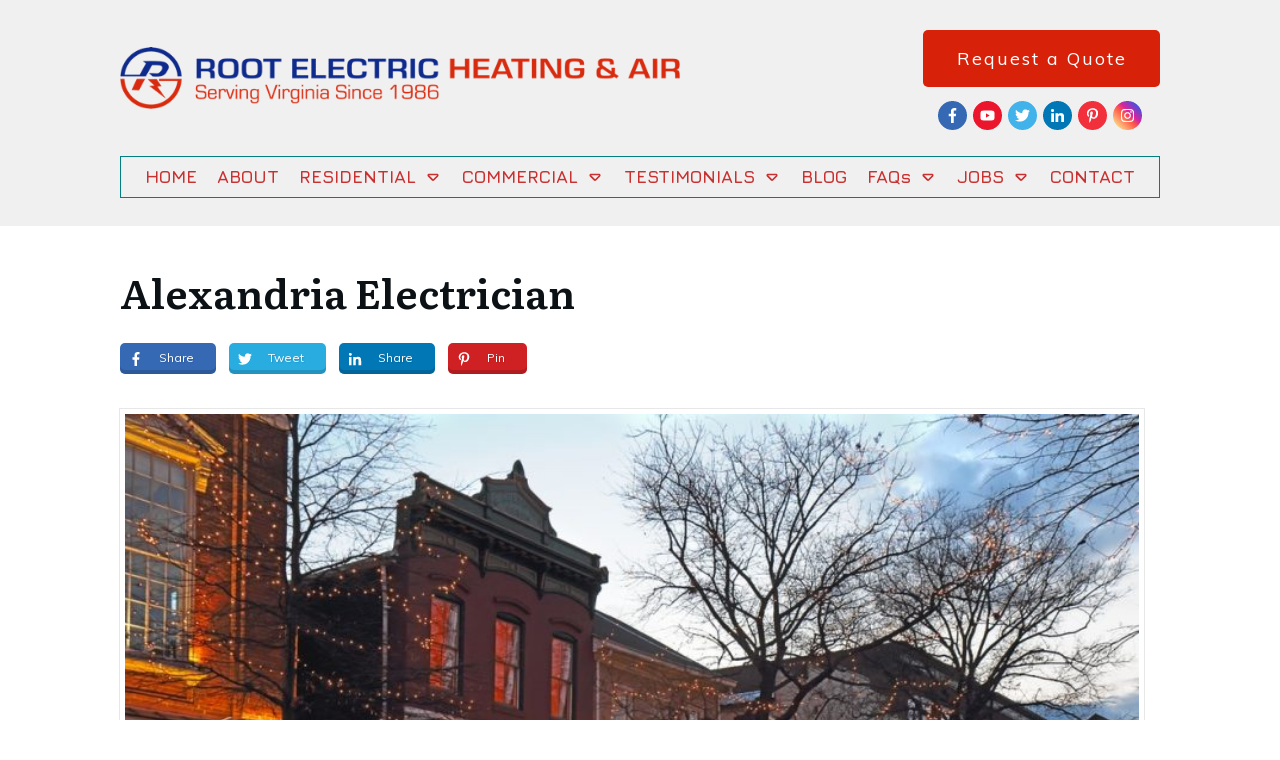

--- FILE ---
content_type: text/html; charset=UTF-8
request_url: https://www.rootelectric.com/alexandria-electrician/
body_size: 31780
content:
<!doctype html>
<html lang="en-US" prefix="og: https://ogp.me/ns#" >
	<head>
		<link rel="profile" href="https://gmpg.org/xfn/11">
		<meta charset="UTF-8">
		<meta name="viewport" content="width=device-width, initial-scale=1">

		
<!-- Search Engine Optimization by Rank Math PRO - https://rankmath.com/ -->
<title>Alexandria Electrician - Electricians in Alexandria</title>
<meta name="description" content="The average home age in Alexandria is about 64 years—and many of these homes need electrical upgrades. Call an electrician Alexandria VA residents trust to get the job done right."/>
<meta name="robots" content="follow, index, max-snippet:-1, max-video-preview:-1, max-image-preview:large"/>
<link rel="canonical" href="https://www.rootelectric.com/alexandria-electrician/" />
<meta property="og:locale" content="en_US" />
<meta property="og:type" content="article" />
<meta property="og:title" content="Alexandria Electrician - Electricians in Alexandria" />
<meta property="og:description" content="The average home age in Alexandria is about 64 years—and many of these homes need electrical upgrades. Call an electrician Alexandria VA residents trust to get the job done right." />
<meta property="og:url" content="https://www.rootelectric.com/alexandria-electrician/" />
<meta property="og:site_name" content="Root Electric Services" />
<meta property="article:publisher" content="https://www.facebook.com/rootelectricservices/" />
<meta property="article:author" content="https://www.facebook.com/billyroot" />
<meta property="article:tag" content="Alexandria Electrician" />
<meta property="article:tag" content="Electrical Upgrades for Older Homes" />
<meta property="article:section" content="blog" />
<meta property="og:updated_time" content="2024-06-14T11:41:24+00:00" />
<meta property="og:image" content="https://www.rootelectric.com/wp-content/uploads/2020/08/electrician-alexandria-va.jpg" />
<meta property="og:image:secure_url" content="https://www.rootelectric.com/wp-content/uploads/2020/08/electrician-alexandria-va.jpg" />
<meta property="og:image:width" content="1040" />
<meta property="og:image:height" content="693" />
<meta property="og:image:alt" content="electrician-alexandria-va" />
<meta property="og:image:type" content="image/jpeg" />
<meta property="article:published_time" content="2013-11-15T20:57:28+00:00" />
<meta property="article:modified_time" content="2024-06-14T11:41:24+00:00" />
<meta name="twitter:card" content="summary_large_image" />
<meta name="twitter:title" content="Alexandria Electrician - Electricians in Alexandria" />
<meta name="twitter:description" content="The average home age in Alexandria is about 64 years—and many of these homes need electrical upgrades. Call an electrician Alexandria VA residents trust to get the job done right." />
<meta name="twitter:site" content="@rootelectric" />
<meta name="twitter:creator" content="@RootElectric" />
<meta name="twitter:image" content="https://www.rootelectric.com/wp-content/uploads/2020/08/electrician-alexandria-va.jpg" />
<meta name="twitter:label1" content="Written by" />
<meta name="twitter:data1" content="Bill Root" />
<meta name="twitter:label2" content="Time to read" />
<meta name="twitter:data2" content="2 minutes" />
<script type="application/ld+json" class="rank-math-schema-pro">{"@context":"https://schema.org","@graph":[{"@type":["Electrician","Organization"],"@id":"https://www.rootelectric.com/#organization","name":"Root Electric Services","url":"https://www.rootelectric.com","sameAs":["https://www.facebook.com/rootelectricservices/","https://twitter.com/rootelectric"],"logo":{"@type":"ImageObject","@id":"https://www.rootelectric.com/#logo","url":"https://www.rootelectric.com/wp-content/uploads/2015/10/root-electric-residential-electrician.gif","contentUrl":"https://www.rootelectric.com/wp-content/uploads/2015/10/root-electric-residential-electrician.gif","caption":"Root Electric Services","inLanguage":"en-US","width":"415","height":"84"},"openingHours":["Monday,Tuesday,Wednesday,Thursday,Friday,Saturday,Sunday 09:00-17:00"],"image":{"@id":"https://www.rootelectric.com/#logo"}},{"@type":"WebSite","@id":"https://www.rootelectric.com/#website","url":"https://www.rootelectric.com","name":"Root Electric Services","publisher":{"@id":"https://www.rootelectric.com/#organization"},"inLanguage":"en-US"},{"@type":"ImageObject","@id":"https://www.rootelectric.com/wp-content/uploads/2020/08/electrician-alexandria-va.jpg","url":"https://www.rootelectric.com/wp-content/uploads/2020/08/electrician-alexandria-va.jpg","width":"1040","height":"693","caption":"electrician-alexandria-va","inLanguage":"en-US"},{"@type":"BreadcrumbList","@id":"https://www.rootelectric.com/alexandria-electrician/#breadcrumb","itemListElement":[{"@type":"ListItem","position":"1","item":{"@id":"https://www.rootelectric.com","name":"Home"}},{"@type":"ListItem","position":"2","item":{"@id":"https://www.rootelectric.com/alexandria-electrician/","name":"Alexandria Electrician"}}]},{"@type":"WebPage","@id":"https://www.rootelectric.com/alexandria-electrician/#webpage","url":"https://www.rootelectric.com/alexandria-electrician/","name":"Alexandria Electrician - Electricians in Alexandria","datePublished":"2013-11-15T20:57:28+00:00","dateModified":"2024-06-14T11:41:24+00:00","isPartOf":{"@id":"https://www.rootelectric.com/#website"},"primaryImageOfPage":{"@id":"https://www.rootelectric.com/wp-content/uploads/2020/08/electrician-alexandria-va.jpg"},"inLanguage":"en-US","breadcrumb":{"@id":"https://www.rootelectric.com/alexandria-electrician/#breadcrumb"}},{"@type":"Person","@id":"https://www.rootelectric.com/author/broot/","name":"Bill Root","description":"During my tenure at Root Electric, I lead the transition of Root Electric from a primarily sub-contracting based business model to a prime-contracting based business model.","url":"https://www.rootelectric.com/author/broot/","image":{"@type":"ImageObject","@id":"https://secure.gravatar.com/avatar/a0494ad7fdb94314fe8ad9e463a9b4a9ce4f4458a89cf859e5d22ca839aadc3a?s=96&amp;r=g","url":"https://secure.gravatar.com/avatar/a0494ad7fdb94314fe8ad9e463a9b4a9ce4f4458a89cf859e5d22ca839aadc3a?s=96&amp;r=g","caption":"Bill Root","inLanguage":"en-US"},"sameAs":["https://www.rootelectric.com","https://www.facebook.com/billyroot","https://twitter.com/RootElectric"],"worksFor":{"@id":"https://www.rootelectric.com/#organization"}},{"@type":"BlogPosting","headline":"Alexandria Electrician - Electricians in Alexandria","datePublished":"2013-11-15T20:57:28+00:00","dateModified":"2024-06-14T11:41:24+00:00","author":{"@id":"https://www.rootelectric.com/author/broot/","name":"Bill Root"},"publisher":{"@id":"https://www.rootelectric.com/#organization"},"description":"The average home age in Alexandria is about 64 years\u2014and many of these homes need electrical upgrades. Call an electrician Alexandria VA residents trust to get the job done right.","name":"Alexandria Electrician - Electricians in Alexandria","@id":"https://www.rootelectric.com/alexandria-electrician/#richSnippet","isPartOf":{"@id":"https://www.rootelectric.com/alexandria-electrician/#webpage"},"image":{"@id":"https://www.rootelectric.com/wp-content/uploads/2020/08/electrician-alexandria-va.jpg"},"inLanguage":"en-US","mainEntityOfPage":{"@id":"https://www.rootelectric.com/alexandria-electrician/#webpage"}}]}</script>
<!-- /Rank Math WordPress SEO plugin -->

<link rel='dns-prefetch' href='//accounts.google.com' />
<link rel='dns-prefetch' href='//apis.google.com' />
<link rel="alternate" type="application/rss+xml" title="Root Electric Services &raquo; Feed" href="https://www.rootelectric.com/feed/" />
<link rel="alternate" type="application/rss+xml" title="Root Electric Services &raquo; Comments Feed" href="https://www.rootelectric.com/comments/feed/" />
<link rel="alternate" title="oEmbed (JSON)" type="application/json+oembed" href="https://www.rootelectric.com/wp-json/oembed/1.0/embed?url=https%3A%2F%2Fwww.rootelectric.com%2Falexandria-electrician%2F" />
<link rel="alternate" title="oEmbed (XML)" type="text/xml+oembed" href="https://www.rootelectric.com/wp-json/oembed/1.0/embed?url=https%3A%2F%2Fwww.rootelectric.com%2Falexandria-electrician%2F&#038;format=xml" />
<style id='wp-img-auto-sizes-contain-inline-css' type='text/css'>
img:is([sizes=auto i],[sizes^="auto," i]){contain-intrinsic-size:3000px 1500px}
/*# sourceURL=wp-img-auto-sizes-contain-inline-css */
</style>
<link rel='stylesheet' id='sbr_styles-css' href='https://www.rootelectric.com/wp-content/plugins/reviews-feed/assets/css/sbr-styles.min.css?ver=2.1.1' type='text/css' media='all' />
<style id='wp-emoji-styles-inline-css' type='text/css'>

	img.wp-smiley, img.emoji {
		display: inline !important;
		border: none !important;
		box-shadow: none !important;
		height: 1em !important;
		width: 1em !important;
		margin: 0 0.07em !important;
		vertical-align: -0.1em !important;
		background: none !important;
		padding: 0 !important;
	}
/*# sourceURL=wp-emoji-styles-inline-css */
</style>
<style id='wp-block-library-inline-css' type='text/css'>
:root{--wp-block-synced-color:#7a00df;--wp-block-synced-color--rgb:122,0,223;--wp-bound-block-color:var(--wp-block-synced-color);--wp-editor-canvas-background:#ddd;--wp-admin-theme-color:#007cba;--wp-admin-theme-color--rgb:0,124,186;--wp-admin-theme-color-darker-10:#006ba1;--wp-admin-theme-color-darker-10--rgb:0,107,160.5;--wp-admin-theme-color-darker-20:#005a87;--wp-admin-theme-color-darker-20--rgb:0,90,135;--wp-admin-border-width-focus:2px}@media (min-resolution:192dpi){:root{--wp-admin-border-width-focus:1.5px}}.wp-element-button{cursor:pointer}:root .has-very-light-gray-background-color{background-color:#eee}:root .has-very-dark-gray-background-color{background-color:#313131}:root .has-very-light-gray-color{color:#eee}:root .has-very-dark-gray-color{color:#313131}:root .has-vivid-green-cyan-to-vivid-cyan-blue-gradient-background{background:linear-gradient(135deg,#00d084,#0693e3)}:root .has-purple-crush-gradient-background{background:linear-gradient(135deg,#34e2e4,#4721fb 50%,#ab1dfe)}:root .has-hazy-dawn-gradient-background{background:linear-gradient(135deg,#faaca8,#dad0ec)}:root .has-subdued-olive-gradient-background{background:linear-gradient(135deg,#fafae1,#67a671)}:root .has-atomic-cream-gradient-background{background:linear-gradient(135deg,#fdd79a,#004a59)}:root .has-nightshade-gradient-background{background:linear-gradient(135deg,#330968,#31cdcf)}:root .has-midnight-gradient-background{background:linear-gradient(135deg,#020381,#2874fc)}:root{--wp--preset--font-size--normal:16px;--wp--preset--font-size--huge:42px}.has-regular-font-size{font-size:1em}.has-larger-font-size{font-size:2.625em}.has-normal-font-size{font-size:var(--wp--preset--font-size--normal)}.has-huge-font-size{font-size:var(--wp--preset--font-size--huge)}.has-text-align-center{text-align:center}.has-text-align-left{text-align:left}.has-text-align-right{text-align:right}.has-fit-text{white-space:nowrap!important}#end-resizable-editor-section{display:none}.aligncenter{clear:both}.items-justified-left{justify-content:flex-start}.items-justified-center{justify-content:center}.items-justified-right{justify-content:flex-end}.items-justified-space-between{justify-content:space-between}.screen-reader-text{border:0;clip-path:inset(50%);height:1px;margin:-1px;overflow:hidden;padding:0;position:absolute;width:1px;word-wrap:normal!important}.screen-reader-text:focus{background-color:#ddd;clip-path:none;color:#444;display:block;font-size:1em;height:auto;left:5px;line-height:normal;padding:15px 23px 14px;text-decoration:none;top:5px;width:auto;z-index:100000}html :where(.has-border-color){border-style:solid}html :where([style*=border-top-color]){border-top-style:solid}html :where([style*=border-right-color]){border-right-style:solid}html :where([style*=border-bottom-color]){border-bottom-style:solid}html :where([style*=border-left-color]){border-left-style:solid}html :where([style*=border-width]){border-style:solid}html :where([style*=border-top-width]){border-top-style:solid}html :where([style*=border-right-width]){border-right-style:solid}html :where([style*=border-bottom-width]){border-bottom-style:solid}html :where([style*=border-left-width]){border-left-style:solid}html :where(img[class*=wp-image-]){height:auto;max-width:100%}:where(figure){margin:0 0 1em}html :where(.is-position-sticky){--wp-admin--admin-bar--position-offset:var(--wp-admin--admin-bar--height,0px)}@media screen and (max-width:600px){html :where(.is-position-sticky){--wp-admin--admin-bar--position-offset:0px}}

/*# sourceURL=wp-block-library-inline-css */
</style><style id='global-styles-inline-css' type='text/css'>
:root{--wp--preset--aspect-ratio--square: 1;--wp--preset--aspect-ratio--4-3: 4/3;--wp--preset--aspect-ratio--3-4: 3/4;--wp--preset--aspect-ratio--3-2: 3/2;--wp--preset--aspect-ratio--2-3: 2/3;--wp--preset--aspect-ratio--16-9: 16/9;--wp--preset--aspect-ratio--9-16: 9/16;--wp--preset--color--black: #000000;--wp--preset--color--cyan-bluish-gray: #abb8c3;--wp--preset--color--white: #ffffff;--wp--preset--color--pale-pink: #f78da7;--wp--preset--color--vivid-red: #cf2e2e;--wp--preset--color--luminous-vivid-orange: #ff6900;--wp--preset--color--luminous-vivid-amber: #fcb900;--wp--preset--color--light-green-cyan: #7bdcb5;--wp--preset--color--vivid-green-cyan: #00d084;--wp--preset--color--pale-cyan-blue: #8ed1fc;--wp--preset--color--vivid-cyan-blue: #0693e3;--wp--preset--color--vivid-purple: #9b51e0;--wp--preset--gradient--vivid-cyan-blue-to-vivid-purple: linear-gradient(135deg,rgb(6,147,227) 0%,rgb(155,81,224) 100%);--wp--preset--gradient--light-green-cyan-to-vivid-green-cyan: linear-gradient(135deg,rgb(122,220,180) 0%,rgb(0,208,130) 100%);--wp--preset--gradient--luminous-vivid-amber-to-luminous-vivid-orange: linear-gradient(135deg,rgb(252,185,0) 0%,rgb(255,105,0) 100%);--wp--preset--gradient--luminous-vivid-orange-to-vivid-red: linear-gradient(135deg,rgb(255,105,0) 0%,rgb(207,46,46) 100%);--wp--preset--gradient--very-light-gray-to-cyan-bluish-gray: linear-gradient(135deg,rgb(238,238,238) 0%,rgb(169,184,195) 100%);--wp--preset--gradient--cool-to-warm-spectrum: linear-gradient(135deg,rgb(74,234,220) 0%,rgb(151,120,209) 20%,rgb(207,42,186) 40%,rgb(238,44,130) 60%,rgb(251,105,98) 80%,rgb(254,248,76) 100%);--wp--preset--gradient--blush-light-purple: linear-gradient(135deg,rgb(255,206,236) 0%,rgb(152,150,240) 100%);--wp--preset--gradient--blush-bordeaux: linear-gradient(135deg,rgb(254,205,165) 0%,rgb(254,45,45) 50%,rgb(107,0,62) 100%);--wp--preset--gradient--luminous-dusk: linear-gradient(135deg,rgb(255,203,112) 0%,rgb(199,81,192) 50%,rgb(65,88,208) 100%);--wp--preset--gradient--pale-ocean: linear-gradient(135deg,rgb(255,245,203) 0%,rgb(182,227,212) 50%,rgb(51,167,181) 100%);--wp--preset--gradient--electric-grass: linear-gradient(135deg,rgb(202,248,128) 0%,rgb(113,206,126) 100%);--wp--preset--gradient--midnight: linear-gradient(135deg,rgb(2,3,129) 0%,rgb(40,116,252) 100%);--wp--preset--font-size--small: 13px;--wp--preset--font-size--medium: 20px;--wp--preset--font-size--large: 36px;--wp--preset--font-size--x-large: 42px;--wp--preset--spacing--20: 0.44rem;--wp--preset--spacing--30: 0.67rem;--wp--preset--spacing--40: 1rem;--wp--preset--spacing--50: 1.5rem;--wp--preset--spacing--60: 2.25rem;--wp--preset--spacing--70: 3.38rem;--wp--preset--spacing--80: 5.06rem;--wp--preset--shadow--natural: 6px 6px 9px rgba(0, 0, 0, 0.2);--wp--preset--shadow--deep: 12px 12px 50px rgba(0, 0, 0, 0.4);--wp--preset--shadow--sharp: 6px 6px 0px rgba(0, 0, 0, 0.2);--wp--preset--shadow--outlined: 6px 6px 0px -3px rgb(255, 255, 255), 6px 6px rgb(0, 0, 0);--wp--preset--shadow--crisp: 6px 6px 0px rgb(0, 0, 0);}:where(.is-layout-flex){gap: 0.5em;}:where(.is-layout-grid){gap: 0.5em;}body .is-layout-flex{display: flex;}.is-layout-flex{flex-wrap: wrap;align-items: center;}.is-layout-flex > :is(*, div){margin: 0;}body .is-layout-grid{display: grid;}.is-layout-grid > :is(*, div){margin: 0;}:where(.wp-block-columns.is-layout-flex){gap: 2em;}:where(.wp-block-columns.is-layout-grid){gap: 2em;}:where(.wp-block-post-template.is-layout-flex){gap: 1.25em;}:where(.wp-block-post-template.is-layout-grid){gap: 1.25em;}.has-black-color{color: var(--wp--preset--color--black) !important;}.has-cyan-bluish-gray-color{color: var(--wp--preset--color--cyan-bluish-gray) !important;}.has-white-color{color: var(--wp--preset--color--white) !important;}.has-pale-pink-color{color: var(--wp--preset--color--pale-pink) !important;}.has-vivid-red-color{color: var(--wp--preset--color--vivid-red) !important;}.has-luminous-vivid-orange-color{color: var(--wp--preset--color--luminous-vivid-orange) !important;}.has-luminous-vivid-amber-color{color: var(--wp--preset--color--luminous-vivid-amber) !important;}.has-light-green-cyan-color{color: var(--wp--preset--color--light-green-cyan) !important;}.has-vivid-green-cyan-color{color: var(--wp--preset--color--vivid-green-cyan) !important;}.has-pale-cyan-blue-color{color: var(--wp--preset--color--pale-cyan-blue) !important;}.has-vivid-cyan-blue-color{color: var(--wp--preset--color--vivid-cyan-blue) !important;}.has-vivid-purple-color{color: var(--wp--preset--color--vivid-purple) !important;}.has-black-background-color{background-color: var(--wp--preset--color--black) !important;}.has-cyan-bluish-gray-background-color{background-color: var(--wp--preset--color--cyan-bluish-gray) !important;}.has-white-background-color{background-color: var(--wp--preset--color--white) !important;}.has-pale-pink-background-color{background-color: var(--wp--preset--color--pale-pink) !important;}.has-vivid-red-background-color{background-color: var(--wp--preset--color--vivid-red) !important;}.has-luminous-vivid-orange-background-color{background-color: var(--wp--preset--color--luminous-vivid-orange) !important;}.has-luminous-vivid-amber-background-color{background-color: var(--wp--preset--color--luminous-vivid-amber) !important;}.has-light-green-cyan-background-color{background-color: var(--wp--preset--color--light-green-cyan) !important;}.has-vivid-green-cyan-background-color{background-color: var(--wp--preset--color--vivid-green-cyan) !important;}.has-pale-cyan-blue-background-color{background-color: var(--wp--preset--color--pale-cyan-blue) !important;}.has-vivid-cyan-blue-background-color{background-color: var(--wp--preset--color--vivid-cyan-blue) !important;}.has-vivid-purple-background-color{background-color: var(--wp--preset--color--vivid-purple) !important;}.has-black-border-color{border-color: var(--wp--preset--color--black) !important;}.has-cyan-bluish-gray-border-color{border-color: var(--wp--preset--color--cyan-bluish-gray) !important;}.has-white-border-color{border-color: var(--wp--preset--color--white) !important;}.has-pale-pink-border-color{border-color: var(--wp--preset--color--pale-pink) !important;}.has-vivid-red-border-color{border-color: var(--wp--preset--color--vivid-red) !important;}.has-luminous-vivid-orange-border-color{border-color: var(--wp--preset--color--luminous-vivid-orange) !important;}.has-luminous-vivid-amber-border-color{border-color: var(--wp--preset--color--luminous-vivid-amber) !important;}.has-light-green-cyan-border-color{border-color: var(--wp--preset--color--light-green-cyan) !important;}.has-vivid-green-cyan-border-color{border-color: var(--wp--preset--color--vivid-green-cyan) !important;}.has-pale-cyan-blue-border-color{border-color: var(--wp--preset--color--pale-cyan-blue) !important;}.has-vivid-cyan-blue-border-color{border-color: var(--wp--preset--color--vivid-cyan-blue) !important;}.has-vivid-purple-border-color{border-color: var(--wp--preset--color--vivid-purple) !important;}.has-vivid-cyan-blue-to-vivid-purple-gradient-background{background: var(--wp--preset--gradient--vivid-cyan-blue-to-vivid-purple) !important;}.has-light-green-cyan-to-vivid-green-cyan-gradient-background{background: var(--wp--preset--gradient--light-green-cyan-to-vivid-green-cyan) !important;}.has-luminous-vivid-amber-to-luminous-vivid-orange-gradient-background{background: var(--wp--preset--gradient--luminous-vivid-amber-to-luminous-vivid-orange) !important;}.has-luminous-vivid-orange-to-vivid-red-gradient-background{background: var(--wp--preset--gradient--luminous-vivid-orange-to-vivid-red) !important;}.has-very-light-gray-to-cyan-bluish-gray-gradient-background{background: var(--wp--preset--gradient--very-light-gray-to-cyan-bluish-gray) !important;}.has-cool-to-warm-spectrum-gradient-background{background: var(--wp--preset--gradient--cool-to-warm-spectrum) !important;}.has-blush-light-purple-gradient-background{background: var(--wp--preset--gradient--blush-light-purple) !important;}.has-blush-bordeaux-gradient-background{background: var(--wp--preset--gradient--blush-bordeaux) !important;}.has-luminous-dusk-gradient-background{background: var(--wp--preset--gradient--luminous-dusk) !important;}.has-pale-ocean-gradient-background{background: var(--wp--preset--gradient--pale-ocean) !important;}.has-electric-grass-gradient-background{background: var(--wp--preset--gradient--electric-grass) !important;}.has-midnight-gradient-background{background: var(--wp--preset--gradient--midnight) !important;}.has-small-font-size{font-size: var(--wp--preset--font-size--small) !important;}.has-medium-font-size{font-size: var(--wp--preset--font-size--medium) !important;}.has-large-font-size{font-size: var(--wp--preset--font-size--large) !important;}.has-x-large-font-size{font-size: var(--wp--preset--font-size--x-large) !important;}
/*# sourceURL=global-styles-inline-css */
</style>

<style id='classic-theme-styles-inline-css' type='text/css'>
/*! This file is auto-generated */
.wp-block-button__link{color:#fff;background-color:#32373c;border-radius:9999px;box-shadow:none;text-decoration:none;padding:calc(.667em + 2px) calc(1.333em + 2px);font-size:1.125em}.wp-block-file__button{background:#32373c;color:#fff;text-decoration:none}
/*# sourceURL=/wp-includes/css/classic-themes.min.css */
</style>
<link rel='stylesheet' id='tve_style_family_tve_flt-css' href='https://www.rootelectric.com/wp-content/plugins/thrive-visual-editor/editor/css/thrive_flat.css?ver=10.8.4' type='text/css' media='all' />
<link rel='stylesheet' id='thrive-theme-styles-css' href='https://www.rootelectric.com/wp-content/themes/thrive-theme/inc/assets/dist/theme.css?ver=10.8.4' type='text/css' media='all' />
<link rel='stylesheet' id='thrive-theme-css' href='https://www.rootelectric.com/wp-content/themes/thrive-theme/style.css?ver=10.8.4' type='text/css' media='all' />
<link rel='stylesheet' id='thrive-template-css' href='//www.rootelectric.com/wp-content/uploads/thrive/theme-template-1755090212.css?ver=10.8.4' type='text/css' media='all' />
<script type="text/javascript" src="https://www.rootelectric.com/wp-includes/js/jquery/jquery.min.js?ver=3.7.1" id="jquery-core-js"></script>
<script type="text/javascript" src="https://www.rootelectric.com/wp-includes/js/jquery/jquery-migrate.min.js?ver=3.4.1" id="jquery-migrate-js"></script>
<script type="text/javascript" src="https://www.rootelectric.com/wp-includes/js/jquery/ui/core.min.js?ver=1.13.3" id="jquery-ui-core-js"></script>
<script type="text/javascript" src="https://www.rootelectric.com/wp-includes/js/jquery/ui/menu.min.js?ver=1.13.3" id="jquery-ui-menu-js"></script>
<script type="text/javascript" src="https://www.rootelectric.com/wp-includes/js/dist/dom-ready.min.js?ver=f77871ff7694fffea381" id="wp-dom-ready-js"></script>
<script type="text/javascript" src="https://www.rootelectric.com/wp-includes/js/dist/hooks.min.js?ver=dd5603f07f9220ed27f1" id="wp-hooks-js"></script>
<script type="text/javascript" src="https://www.rootelectric.com/wp-includes/js/dist/i18n.min.js?ver=c26c3dc7bed366793375" id="wp-i18n-js"></script>
<script type="text/javascript" id="wp-i18n-js-after">
/* <![CDATA[ */
wp.i18n.setLocaleData( { 'text direction\u0004ltr': [ 'ltr' ] } );
//# sourceURL=wp-i18n-js-after
/* ]]> */
</script>
<script type="text/javascript" src="https://www.rootelectric.com/wp-includes/js/dist/a11y.min.js?ver=cb460b4676c94bd228ed" id="wp-a11y-js"></script>
<script type="text/javascript" src="https://www.rootelectric.com/wp-includes/js/jquery/ui/autocomplete.min.js?ver=1.13.3" id="jquery-ui-autocomplete-js"></script>
<script type="text/javascript" src="https://www.rootelectric.com/wp-includes/js/imagesloaded.min.js?ver=5.0.0" id="imagesloaded-js"></script>
<script type="text/javascript" src="https://www.rootelectric.com/wp-includes/js/masonry.min.js?ver=4.2.2" id="masonry-js"></script>
<script type="text/javascript" src="https://www.rootelectric.com/wp-includes/js/jquery/jquery.masonry.min.js?ver=3.1.2b" id="jquery-masonry-js"></script>
<script type="text/javascript" id="tve_frontend-js-extra">
/* <![CDATA[ */
var tve_frontend_options = {"ajaxurl":"https://www.rootelectric.com/wp-admin/admin-ajax.php","is_editor_page":"","page_events":[],"is_single":"1","social_fb_app_id":"","dash_url":"https://www.rootelectric.com/wp-content/themes/thrive-theme/thrive-dashboard","queried_object":{"ID":64,"post_author":"9"},"query_vars":{"page":"","name":"alexandria-electrician"},"$_POST":[],"translations":{"Copy":"Copy","empty_username":"ERROR: The username field is empty.","empty_password":"ERROR: The password field is empty.","empty_login":"ERROR: Enter a username or email address.","min_chars":"At least %s characters are needed","no_headings":"No headings found","registration_err":{"required_field":"\u003Cstrong\u003EError\u003C/strong\u003E: This field is required","required_email":"\u003Cstrong\u003EError\u003C/strong\u003E: Please type your email address","invalid_email":"\u003Cstrong\u003EError\u003C/strong\u003E: The email address isn&#8217;t correct","passwordmismatch":"\u003Cstrong\u003EError\u003C/strong\u003E: Password mismatch"}},"routes":{"posts":"https://www.rootelectric.com/wp-json/tcb/v1/posts","video_reporting":"https://www.rootelectric.com/wp-json/tcb/v1/video-reporting"},"nonce":"e9bda65ce0","allow_video_src":"","google_client_id":null,"google_api_key":null,"facebook_app_id":null,"lead_generation_custom_tag_apis":["activecampaign","aweber","convertkit","drip","klicktipp","mailchimp","sendlane","zapier"],"post_request_data":[],"user_profile_nonce":"d167619efa","ip":"18.116.70.117","current_user":[],"post_id":"64","post_title":"Alexandria Electrician","post_type":"post","post_url":"https://www.rootelectric.com/alexandria-electrician/","is_lp":"","conditional_display":{"is_tooltip_dismissed":false}};
//# sourceURL=tve_frontend-js-extra
/* ]]> */
</script>
<script type="text/javascript" src="https://www.rootelectric.com/wp-content/plugins/thrive-visual-editor/editor/js/dist/modules/general.min.js?ver=10.8.4" id="tve_frontend-js"></script>
<script type="text/javascript" src="https://www.rootelectric.com/wp-includes/js/plupload/moxie.min.js?ver=1.3.5.1" id="moxiejs-js"></script>
<script type="text/javascript" id="theme-frontend-js-extra">
/* <![CDATA[ */
var thrive_front_localize = {"comments_form":{"error_defaults":{"email":"Email address invalid","url":"Website address invalid","required":"Required field missing"}},"routes":{"posts":"https://www.rootelectric.com/wp-json/tcb/v1/posts","frontend":"https://www.rootelectric.com/wp-json/ttb/v1/frontend"},"tar_post_url":"?tve=true&action=architect&from_theme=1","is_editor":"","ID":"3578","template_url":"?tve=true&action=architect&from_tar=64","pagination_url":{"template":"https://www.rootelectric.com/alexandria-electrician/page/[thrive_page_number]/","base":"https://www.rootelectric.com/alexandria-electrician/"},"sidebar_visibility":[],"is_singular":"1","is_user_logged_in":""};
//# sourceURL=theme-frontend-js-extra
/* ]]> */
</script>
<script type="text/javascript" src="https://www.rootelectric.com/wp-content/themes/thrive-theme/inc/assets/dist/frontend.min.js?ver=10.8.4" id="theme-frontend-js"></script>
<link rel="https://api.w.org/" href="https://www.rootelectric.com/wp-json/" /><link rel="alternate" title="JSON" type="application/json" href="https://www.rootelectric.com/wp-json/wp/v2/posts/64" /><link rel="EditURI" type="application/rsd+xml" title="RSD" href="https://www.rootelectric.com/xmlrpc.php?rsd" />
<meta name="generator" content="WordPress 6.9" />
<link rel='shortlink' href='https://www.rootelectric.com/?p=64' />
<style type="text/css">:not(#tve) .ttfm1{font-family: 'Michroma' !important;font-weight: 400 !important;}.ttfm1 input, .ttfm1 select, .ttfm1 textarea, .ttfm1 button {font-family: 'Michroma' !important;font-weight: 400 !important;}</style><style type="text/css" id="tve_global_variables">:root{--tcb-color-0:rgb(13, 48, 148);--tcb-color-0-h:224;--tcb-color-0-s:83%;--tcb-color-0-l:31%;--tcb-color-0-a:1;--tcb-color-1:rgb(32, 132, 162);--tcb-color-1-h:193;--tcb-color-1-s:67%;--tcb-color-1-l:38%;--tcb-color-1-a:1;--tcb-background-author-image:url(https://secure.gravatar.com/avatar/a0494ad7fdb94314fe8ad9e463a9b4a9ce4f4458a89cf859e5d22ca839aadc3a?s=256&r=g);--tcb-background-user-image:url();--tcb-background-featured-image-thumbnail:url(https://www.rootelectric.com/wp-content/uploads/2020/08/electrician-alexandria-va.jpg);--tcb-skin-color-0:hsla(var(--tcb-theme-main-master-h,210), var(--tcb-theme-main-master-s,77%), var(--tcb-theme-main-master-l,54%), var(--tcb-theme-main-master-a,1));--tcb-skin-color-0-h:var(--tcb-theme-main-master-h,210);--tcb-skin-color-0-s:var(--tcb-theme-main-master-s,77%);--tcb-skin-color-0-l:var(--tcb-theme-main-master-l,54%);--tcb-skin-color-0-a:var(--tcb-theme-main-master-a,1);--tcb-skin-color-1:hsla(calc(var(--tcb-theme-main-master-h,210) - 0 ), calc(var(--tcb-theme-main-master-s,77%) + 2% ), calc(var(--tcb-theme-main-master-l,54%) - 0% ), 0.5);--tcb-skin-color-1-h:calc(var(--tcb-theme-main-master-h,210) - 0 );--tcb-skin-color-1-s:calc(var(--tcb-theme-main-master-s,77%) + 2% );--tcb-skin-color-1-l:calc(var(--tcb-theme-main-master-l,54%) - 0% );--tcb-skin-color-1-a:0.5;--tcb-skin-color-2:rgb(248, 248, 248);--tcb-skin-color-2-h:0;--tcb-skin-color-2-s:0%;--tcb-skin-color-2-l:97%;--tcb-skin-color-2-a:1;--tcb-skin-color-3:hsla(calc(var(--tcb-theme-main-master-h,210) + 30 ), 85%, 13%, 1);--tcb-skin-color-3-h:calc(var(--tcb-theme-main-master-h,210) + 30 );--tcb-skin-color-3-s:85%;--tcb-skin-color-3-l:13%;--tcb-skin-color-3-a:1;--tcb-skin-color-4:rgb(12, 17, 21);--tcb-skin-color-4-h:206;--tcb-skin-color-4-s:27%;--tcb-skin-color-4-l:6%;--tcb-skin-color-4-a:1;--tcb-skin-color-5:rgb(106, 107, 108);--tcb-skin-color-5-h:210;--tcb-skin-color-5-s:0%;--tcb-skin-color-5-l:41%;--tcb-skin-color-5-a:1;--tcb-skin-color-8:hsla(calc(var(--tcb-theme-main-master-h,210) - 0 ), calc(var(--tcb-theme-main-master-s,77%) + 2% ), calc(var(--tcb-theme-main-master-l,54%) - 0% ), 0.18);--tcb-skin-color-8-h:calc(var(--tcb-theme-main-master-h,210) - 0 );--tcb-skin-color-8-s:calc(var(--tcb-theme-main-master-s,77%) + 2% );--tcb-skin-color-8-l:calc(var(--tcb-theme-main-master-l,54%) - 0% );--tcb-skin-color-8-a:0.18;--tcb-skin-color-9:hsla(calc(var(--tcb-theme-main-master-h,210) - 3 ), 56%, 96%, 1);--tcb-skin-color-9-h:calc(var(--tcb-theme-main-master-h,210) - 3 );--tcb-skin-color-9-s:56%;--tcb-skin-color-9-l:96%;--tcb-skin-color-9-a:1;--tcb-skin-color-10:hsla(calc(var(--tcb-theme-main-master-h,210) - 21 ), calc(var(--tcb-theme-main-master-s,77%) + 23% ), calc(var(--tcb-theme-main-master-l,54%) + 27% ), 1);--tcb-skin-color-10-h:calc(var(--tcb-theme-main-master-h,210) - 21 );--tcb-skin-color-10-s:calc(var(--tcb-theme-main-master-s,77%) + 23% );--tcb-skin-color-10-l:calc(var(--tcb-theme-main-master-l,54%) + 27% );--tcb-skin-color-10-a:1;--tcb-skin-color-13:hsla(calc(var(--tcb-theme-main-master-h,210) - 0 ), calc(var(--tcb-theme-main-master-s,77%) + 2% ), calc(var(--tcb-theme-main-master-l,54%) - 18% ), 0.5);--tcb-skin-color-13-h:calc(var(--tcb-theme-main-master-h,210) - 0 );--tcb-skin-color-13-s:calc(var(--tcb-theme-main-master-s,77%) + 2% );--tcb-skin-color-13-l:calc(var(--tcb-theme-main-master-l,54%) - 18% );--tcb-skin-color-13-a:0.5;--tcb-skin-color-14:rgb(230, 230, 230);--tcb-skin-color-14-h:0;--tcb-skin-color-14-s:0%;--tcb-skin-color-14-l:90%;--tcb-skin-color-14-a:1;--tcb-skin-color-16:hsla(calc(var(--tcb-theme-main-master-h,210) - 0 ), 3%, 36%, 1);--tcb-skin-color-16-h:calc(var(--tcb-theme-main-master-h,210) - 0 );--tcb-skin-color-16-s:3%;--tcb-skin-color-16-l:36%;--tcb-skin-color-16-a:1;--tcb-skin-color-18:hsla(calc(var(--tcb-theme-main-master-h,210) - 1 ), calc(var(--tcb-theme-main-master-s,77%) + 1% ), calc(var(--tcb-theme-main-master-l,54%) - 1% ), 0.8);--tcb-skin-color-18-h:calc(var(--tcb-theme-main-master-h,210) - 1 );--tcb-skin-color-18-s:calc(var(--tcb-theme-main-master-s,77%) + 1% );--tcb-skin-color-18-l:calc(var(--tcb-theme-main-master-l,54%) - 1% );--tcb-skin-color-18-a:0.8;--tcb-skin-color-19:hsla(calc(var(--tcb-theme-main-master-h,210) - 3 ), 56%, 96%, 0.85);--tcb-skin-color-19-h:calc(var(--tcb-theme-main-master-h,210) - 3 );--tcb-skin-color-19-s:56%;--tcb-skin-color-19-l:96%;--tcb-skin-color-19-a:0.85;--tcb-skin-color-20:hsla(calc(var(--tcb-theme-main-master-h,210) - 3 ), 56%, 96%, 0.9);--tcb-skin-color-20-h:calc(var(--tcb-theme-main-master-h,210) - 3 );--tcb-skin-color-20-s:56%;--tcb-skin-color-20-l:96%;--tcb-skin-color-20-a:0.9;--tcb-skin-color-21:hsla(calc(var(--tcb-theme-main-master-h,210) - 210 ), calc(var(--tcb-theme-main-master-s,77%) - 77% ), calc(var(--tcb-theme-main-master-l,54%) + 46% ), 1);--tcb-skin-color-21-h:calc(var(--tcb-theme-main-master-h,210) - 210 );--tcb-skin-color-21-s:calc(var(--tcb-theme-main-master-s,77%) - 77% );--tcb-skin-color-21-l:calc(var(--tcb-theme-main-master-l,54%) + 46% );--tcb-skin-color-21-a:1;--tcb-skin-color-22:rgb(255, 255, 255);--tcb-skin-color-22-h:0;--tcb-skin-color-22-s:0%;--tcb-skin-color-22-l:100%;--tcb-skin-color-22-a:1;--tcb-skin-color-23:rgb(32, 65, 71);--tcb-skin-color-23-h:189;--tcb-skin-color-23-s:37%;--tcb-skin-color-23-l:20%;--tcb-skin-color-23-a:1;--tcb-skin-color-24:rgb(59, 59, 59);--tcb-skin-color-24-h:0;--tcb-skin-color-24-s:0%;--tcb-skin-color-24-l:23%;--tcb-skin-color-24-a:1;--tcb-skin-color-25:hsla(calc(var(--tcb-theme-main-master-h,210) - 0 ), calc(var(--tcb-theme-main-master-s,77%) + 5% ), calc(var(--tcb-theme-main-master-l,54%) + 8% ), 0.04);--tcb-skin-color-25-h:calc(var(--tcb-theme-main-master-h,210) - 0 );--tcb-skin-color-25-s:calc(var(--tcb-theme-main-master-s,77%) + 5% );--tcb-skin-color-25-l:calc(var(--tcb-theme-main-master-l,54%) + 8% );--tcb-skin-color-25-a:0.04;--tcb-skin-color-26:hsla(calc(var(--tcb-theme-main-master-h,210) + 1 ), calc(var(--tcb-theme-main-master-s,77%) + 6% ), calc(var(--tcb-theme-main-master-l,54%) + 9% ), 0.12);--tcb-skin-color-26-h:calc(var(--tcb-theme-main-master-h,210) + 1 );--tcb-skin-color-26-s:calc(var(--tcb-theme-main-master-s,77%) + 6% );--tcb-skin-color-26-l:calc(var(--tcb-theme-main-master-l,54%) + 9% );--tcb-skin-color-26-a:0.12;--tcb-skin-color-27:hsla(calc(var(--tcb-theme-main-master-h,210) + 10 ), calc(var(--tcb-theme-main-master-s,77%) + 6% ), calc(var(--tcb-theme-main-master-l,54%) + 17% ), 1);--tcb-skin-color-27-h:calc(var(--tcb-theme-main-master-h,210) + 10 );--tcb-skin-color-27-s:calc(var(--tcb-theme-main-master-s,77%) + 6% );--tcb-skin-color-27-l:calc(var(--tcb-theme-main-master-l,54%) + 17% );--tcb-skin-color-27-a:1;--tcb-skin-color-28:hsla(calc(var(--tcb-theme-main-master-h,210) + 2 ), calc(var(--tcb-theme-main-master-s,77%) - 34% ), calc(var(--tcb-theme-main-master-l,54%) + 27% ), 1);--tcb-skin-color-28-h:calc(var(--tcb-theme-main-master-h,210) + 2 );--tcb-skin-color-28-s:calc(var(--tcb-theme-main-master-s,77%) - 34% );--tcb-skin-color-28-l:calc(var(--tcb-theme-main-master-l,54%) + 27% );--tcb-skin-color-28-a:1;--tcb-skin-color-29:hsla(calc(var(--tcb-theme-main-master-h,210) - 0 ), calc(var(--tcb-theme-main-master-s,77%) + 6% ), calc(var(--tcb-theme-main-master-l,54%) + 10% ), 0.4);--tcb-skin-color-29-h:calc(var(--tcb-theme-main-master-h,210) - 0 );--tcb-skin-color-29-s:calc(var(--tcb-theme-main-master-s,77%) + 6% );--tcb-skin-color-29-l:calc(var(--tcb-theme-main-master-l,54%) + 10% );--tcb-skin-color-29-a:0.4;--tcb-skin-color-30:hsla(calc(var(--tcb-theme-main-master-h,210) - 1 ), calc(var(--tcb-theme-main-master-s,77%) + 5% ), calc(var(--tcb-theme-main-master-l,54%) + 8% ), 0.85);--tcb-skin-color-30-h:calc(var(--tcb-theme-main-master-h,210) - 1 );--tcb-skin-color-30-s:calc(var(--tcb-theme-main-master-s,77%) + 5% );--tcb-skin-color-30-l:calc(var(--tcb-theme-main-master-l,54%) + 8% );--tcb-skin-color-30-a:0.85;--tcb-main-master-h:7;--tcb-main-master-s:92%;--tcb-main-master-l:44%;--tcb-main-master-a:1;--tcb-theme-main-master-h:7;--tcb-theme-main-master-s:92%;--tcb-theme-main-master-l:44%;--tcb-theme-main-master-a:1;}</style><!-- Global site tag (gtag.js) - Google Analytics -->
<script async src="https://www.googletagmanager.com/gtag/js?id=G-0C6K12NCFD"></script>
<script>
  window.dataLayer = window.dataLayer || [];
  function gtag(){dataLayer.push(arguments);}
  gtag('js', new Date());

  gtag('config', 'G-0C6K12NCFD');
</script><script type="text/javascript">

    adroll_adv_id = "P2RRRTWSCRADBF2HVGMXJP";

    adroll_pix_id = "3XFOBRYKDZE6TGIXNQFS36";

    adroll_version = "2.0";

 

    (function(w, d, e, o, a) {

        w.__adroll_loaded = true;

        w.adroll = w.adroll || [];

        w.adroll.f = [ 'setProperties', 'identify', 'track' ];

        var roundtripUrl = https://s.adroll.com/j/ + adroll_adv_id

                + "/roundtrip.js";

        for (a = 0; a < w.adroll.f.length; a++) {

            w.adroll[w.adroll.f[a]] = w.adroll[w.adroll.f[a]] || (function(n) {

                return function() {

                    w.adroll.push([ n, arguments ])

                }

            })(w.adroll.f[a])

        }

 

        e = d.createElement('script');

        o = d.getElementsByTagName('script')[0];

        e.async = 1;

        e.src = roundtripUrl;

        o.parentNode.insertBefore(e, o);

    })(window, document);

    adroll.track("pageView");

</script><!-- Google Tag Manager -->

<script>(function(w,d,s,l,i){w[l]=w[l]||[];w[l].push({'gtm.start':

new Date().getTime(),event:'gtm.js'});var f=d.getElementsByTagName(s)[0],

j=d.createElement(s),dl=l!='dataLayer'?'&l='+l:'';j.async=true;j.src=

'https://www.googletagmanager.com/gtm.js?id='+i+dl;f.parentNode.insertBefore(j,f);

})(window,document,'script','dataLayer','GTM-TQLW8NF');</script>

<!-- End Google Tag Manager --><style id="thrive-dynamic-css" type="text/css">@media (min-width: 300px){.tve-theme-3578 .content-section [data-css="tve-u-170814b4c33"]{background-image: url("https://secure.gravatar.com/avatar/a0494ad7fdb94314fe8ad9e463a9b4a9ce4f4458a89cf859e5d22ca839aadc3a?s=256&r=g") !important;}}</style><link type="text/css" rel="stylesheet" class="thrive-external-font" href="https://fonts.googleapis.com/css?family=Literata:400,400i,600,600i,700,700i,500&#038;subset=latin&#038;display=swap"><link type="text/css" rel="stylesheet" class="thrive-external-font" href="https://fonts.googleapis.com/css?family=Muli:400,400i,800,800i,700,700i,500,500i,600,300,900,200&#038;subset=latin&#038;display=swap"><link type="text/css" rel="stylesheet" class="thrive-external-font" href="https://fonts.googleapis.com/css?family=Jura:400,700,600,500&#038;subset=latin&#038;display=swap"><style type="text/css" id="thrive-default-styles">@media (min-width: 300px) { .tcb-style-wrap h1{ color:var(--tcb-skin-color-4);--tcb-applied-color:var$(--tcb-skin-color-4);font-family:Literata;--g-regular-weight:400;font-weight:var(--g-bold-weight, bold);font-size:40px;background-color:rgba(0, 0, 0, 0);font-style:normal;margin:0px;padding-top:0px;padding-bottom:24px;text-decoration:rgba(10, 10, 10, 0.85);text-transform:none;border-left:0px none rgba(10, 10, 10, 0.85);--g-bold-weight:600;line-height:1.3em; }.tcb-style-wrap h2{ font-family:Literata;--g-regular-weight:400;font-weight:var(--g-bold-weight, bold);color:var(--tcb-skin-color-4);--tcb-applied-color:var$(--tcb-skin-color-4);--g-bold-weight:600;padding-top:0px;margin-top:0px;padding-bottom:24px;margin-bottom:0px;font-size:34px;line-height:1.4em; }.tcb-style-wrap h3{ font-family:Literata;--g-regular-weight:400;font-weight:var(--g-bold-weight, bold);color:var(--tcb-skin-color-4);--tcb-applied-color:var$(--tcb-skin-color-4);--g-bold-weight:600;padding-top:0px;margin-top:0px;padding-bottom:24px;margin-bottom:0px;font-size:24px;line-height:1.4em; }.tcb-style-wrap h4{ font-family:Literata;--g-regular-weight:400;font-weight:var(--g-bold-weight, bold);color:var(--tcb-skin-color-4);--tcb-applied-color:var$(--tcb-skin-color-4);--g-bold-weight:600;padding-top:0px;margin-top:0px;padding-bottom:24px;margin-bottom:0px;font-size:20px;line-height:1.4em; }.tcb-style-wrap h5{ font-family:Literata;--g-regular-weight:400;font-weight:var(--g-bold-weight, bold);color:var(--tcb-skin-color-4);--tcb-applied-color:var$(--tcb-skin-color-4);--g-bold-weight:600;padding-top:0px;margin-top:0px;padding-bottom:24px;margin-bottom:0px;line-height:1.4em; }.tcb-style-wrap h6{ font-family:Literata;--g-regular-weight:400;font-weight:var(--g-bold-weight, bold);color:var(--tcb-skin-color-4);--tcb-applied-color:var$(--tcb-skin-color-4);--g-bold-weight:600;padding-top:0px;margin-top:0px;padding-bottom:24px;margin-bottom:0px;line-height:1.6em; }.tcb-style-wrap p{ color:var(--tcb-skin-color-5);--tcb-applied-color:var$(--tcb-skin-color-5);font-family:Muli;--g-regular-weight:400;--g-bold-weight:800;font-weight:var(--g-regular-weight, normal);font-size:18px;padding-top:0px;margin-top:0px;padding-bottom:24px;margin-bottom:0px; }:not(.inc) .thrv_text_element a:not(.tcb-button-link), :not(.inc) .tcb-styled-list a, :not(.inc) .tcb-numbered-list a, :not(.inc) .theme-dynamic-list a, .tve-input-option-text a, .tcb-post-content p a, .tcb-post-content li a, .tcb-post-content blockquote a, .tcb-post-content pre a{ --tcb-applied-color:var$(--tcb-skin-color-5);font-family:inherit;--g-regular-weight:400;--g-bold-weight:800;font-weight:var(--g-regular-weight, normal);font-size:inherit;text-decoration-line:none;--eff:none;text-decoration-color:var(--eff-color, currentColor);color:var(--tcb-skin-color-0); }:not(.inc) .thrv_text_element a:not(.tcb-button-link):hover, :not(.inc) .tcb-styled-list a:hover, :not(.inc) .tcb-numbered-list a:hover, :not(.inc) .theme-dynamic-list a:hover, .tve-input-option-text a:hover, .tcb-post-content p a:hover, .tcb-post-content li a:hover, .tcb-post-content blockquote a:hover, .tcb-post-content pre a:hover { text-decoration-line:none;--eff:none;text-decoration-color:var(--eff-color, currentColor);color:var(--tcb-skin-color-3); }.tcb-style-wrap ul:not([class*="menu"]), .tcb-style-wrap ol{ color:var(--tcb-skin-color-5);--tcb-applied-color:var$(--tcb-skin-color-5);font-family:Muli;--g-regular-weight:400;--g-bold-weight:800;font-weight:var(--g-regular-weight, normal);font-size:18px;margin-top:0px;margin-bottom:0px;padding-top:0px;padding-bottom:12px;padding-left:0px; }.tcb-style-wrap li:not([class*="menu"]){ color:var(--tcb-skin-color-5);--tcb-applied-color:var$(--tcb-skin-color-5);font-family:Muli;--g-regular-weight:400;--g-bold-weight:800;font-weight:var(--g-regular-weight, normal);font-size:18px;line-height:1.4em;padding-bottom:16px;margin-bottom:0px; }.tcb-style-wrap blockquote{ color:var(--tcb-skin-color-5);--tcb-applied-color:var$(--tcb-skin-color-5);font-family:Muli;--g-regular-weight:400;--g-bold-weight:800;font-weight:var(--g-regular-weight, normal);font-size:18px;padding-top:0px;padding-bottom:0px;border-left:2px solid var(--tcb-skin-color-1);margin-top:0px;margin-bottom:24px; }body, .tcb-plain-text{ color:var(--tcb-skin-color-5);--tcb-applied-color:var$(--tcb-skin-color-5);font-family:Muli;--g-regular-weight:400;--g-bold-weight:800;font-weight:var(--g-regular-weight, normal);font-size:18px; } }@media (max-width: 1023px) { .tcb-style-wrap h1{ font-size:36px;padding-bottom:22px;margin-bottom:0px; }.tcb-style-wrap h2{ padding-bottom:22px;margin-bottom:0px;font-size:28px; }.tcb-style-wrap h3{ padding-bottom:22px;margin-bottom:0px;font-size:22px; }.tcb-style-wrap h4{ padding-bottom:22px;margin-bottom:0px; }.tcb-style-wrap h5{ padding-bottom:22px;margin-bottom:0px; }.tcb-style-wrap h6{ padding-bottom:22px;margin-bottom:0px; }.tcb-style-wrap p{ padding-bottom:22px;margin-bottom:0px;padding-top:0px;margin-top:0px; }.tcb-style-wrap ul:not([class*="menu"]), .tcb-style-wrap ol{ padding-top:0px;padding-bottom:4px; }.tcb-style-wrap li:not([class*="menu"]){ line-height:1.75em;--tcb-typography-line-height:1.75em;padding-bottom:14px;margin-bottom:0px; }.tcb-style-wrap blockquote{ margin-bottom:22px; } }@media (max-width: 767px) { .tcb-style-wrap h1{ font-size:28px;padding-bottom:20px;margin-bottom:0px; }.tcb-style-wrap h2{ font-size:24px;padding-bottom:20px;margin-bottom:0px; }.tcb-style-wrap h3{ font-size:22px;padding-bottom:20px;margin-bottom:0px; }.tcb-style-wrap h4{ font-size:20px;padding-bottom:20px;margin-bottom:0px; }.tcb-style-wrap h5{ padding-bottom:20px;margin-bottom:0px; }.tcb-style-wrap h6{ padding-bottom:20px;margin-bottom:0px; }.tcb-style-wrap p{ padding-bottom:20px;margin-bottom:0px;padding-top:0px;margin-top:0px; }.tcb-style-wrap ul:not([class*="menu"]), .tcb-style-wrap ol{ padding-left:0px;padding-bottom:4px;padding-top:0px; }.tcb-style-wrap li:not([class*="menu"]){ padding-bottom:10px;margin-bottom:0px; }.tcb-style-wrap blockquote{ margin-bottom:20px; } }</style>			<style class="tve_custom_style">@import url("//fonts.googleapis.com/css?family=Pacifico:400&subset=latin");@media (min-width: 300px){[data-css="tve-u-165494fe19f"]{width: 1024px;margin-top: 0px !important;}[data-css="tve-u-16d834890c0"] + div{clear: none;}[data-css="tve-u-16d834890c0"]{float: none;margin-left: auto;margin-right: auto;width: 120px;margin-top: -6px !important;margin-bottom: 20px !important;}:not(#tve) [data-css="tve-u-16d834890c1"]{color: rgb(255,255,255) !important;}[data-css="tve-u-16d834890c2"]{margin-bottom: 1px !important;}:not(#tve) [data-css="tve-u-16d834890c3"] > :first-child{color: rgb(255,255,255);}[data-css="tve-u-16d834890c3"]{font-size: 23px;width: 23px;height: 23px;float: left;z-index: 3;position: relative;margin-bottom: 0px !important;margin-top: 0px !important;margin-right: 20px !important;}[data-css="tve-u-16d834890c4"]{max-width: 100%;float: none;width: 100%;padding: 30px 40px 0px !important;margin-bottom: 40px !important;margin-left: auto !important;margin-right: auto !important;}[data-css="tve-u-16d834890c5"]{box-shadow: rgba(0,0,0,0.2) 0px 3px 3px 0px,rgba(255,255,255,0.4) 0px 0px 0px 1px inset,rgba(0,0,0,0.05) 0px 0px 0px 1px;background-color: rgb(230,93,93) !important;background-image: linear-gradient(143deg,rgb(254,93,105) 0%,rgb(237,71,83) 100%) !important;background-size: auto !important;background-position: 0px 0px !important;background-attachment: scroll !important;background-repeat: no-repeat !important;}[data-css="tve-u-16d834890c7"]{margin-bottom: 1px !important;padding-right: 23px !important;margin-top: -44px !important;}[data-css="tve-u-16d834890c8"]{float: none;width: 100%;max-width: 90%;margin-top: -17px !important;margin-left: auto !important;margin-right: auto !important;}[data-css="tve-u-16d834890c8"] .tve_sep{background-image: url("data:image/svg+xml;charset=utf8,%3Csvg version='1.1' xmlns='http://www.w3.org/2000/svg' xmlns:xlink='http://www.w3.org/1999/xlink' x='0px' y='0px' viewBox='0 0 9 3' style='enable-background:new 0 0 9 3;' xml:space='preserve'%3E%3Ccircle fill='rgb(66,66,66)' cx='4.5' cy='1.5' r='1.5'/%3E%3C/svg%3E");background-size: 3px 3px;width: 100%;--tve-applied-background-image: url("data:image/svg+xml;charset=utf8,%3Csvg version='1.1' xmlns='http://www.w3.org/2000/svg' xmlns:xlink='http://www.w3.org/1999/xlink' x='0px' y='0px' viewBox='0 0 9 3' style='enable-background:new 0 0 9 3;' xml:space='preserve'%3E%3Ccircle fill='rgb(66,66,66)' cx='4.5' cy='1.5' r='1.5'/%3E%3C/svg%3E");height: 3px !important;}:not(#tve) [data-css="tve-u-16d834890c9"]{color: rgb(7,7,7) !important;font-family: Pacifico !important;font-weight: 400 !important;font-size: 45px !important;}[data-css="tve-u-16d834890ca"] + div{clear: none;}[data-css="tve-u-16d834890ca"]{float: none;margin-left: auto;margin-right: auto;width: 120px;}[data-css="tve-u-16d834890cb"]{float: none;width: 100%;max-width: 90%;margin-top: -17px !important;margin-left: auto !important;margin-right: auto !important;}[data-css="tve-u-16d834890cb"] .tve_sep{background-image: url("data:image/svg+xml;charset=utf8,%3Csvg version='1.1' xmlns='http://www.w3.org/2000/svg' xmlns:xlink='http://www.w3.org/1999/xlink' x='0px' y='0px' viewBox='0 0 9 3' style='enable-background:new 0 0 9 3;' xml:space='preserve'%3E%3Ccircle fill='rgb(66,66,66)' cx='4.5' cy='1.5' r='1.5'/%3E%3C/svg%3E");background-size: 3px 3px;width: 100%;--tve-applied-background-image: url("data:image/svg+xml;charset=utf8,%3Csvg version='1.1' xmlns='http://www.w3.org/2000/svg' xmlns:xlink='http://www.w3.org/1999/xlink' x='0px' y='0px' viewBox='0 0 9 3' style='enable-background:new 0 0 9 3;' xml:space='preserve'%3E%3Ccircle fill='rgb(66,66,66)' cx='4.5' cy='1.5' r='1.5'/%3E%3C/svg%3E");height: 3px !important;}.tcb-post-list[data-css="tve-u-17067be2282"] .post-wrapper.thrv_wrapper{width: calc(100% + 0px);}.tcb-post-list[data-css="tve-u-17067be2282"] .post-wrapper.thrv_wrapper:nth-child(n+2){margin-top: 15px !important;}.tcb-post-list[data-css="tve-u-17067be2282"] .post-wrapper.thrv_wrapper:not(:nth-child(n+2)){margin-top: 0px !important;}.tcb-post-list[data-css="tve-u-17067be2282"] .post-wrapper.thrv_wrapper:not(:nth-child(n)){margin-right: 0px !important;}.tcb-post-list[data-css="tve-u-17067be2282"] .post-wrapper.thrv_wrapper:nth-child(n){margin-right: 0px !important;}[data-css="tve-u-190168caf68"]{background-image: linear-gradient(rgb(241,240,240),rgb(241,240,240)) !important;background-size: auto !important;background-position: 50% 50% !important;background-attachment: scroll !important;background-repeat: no-repeat !important;--background-image: linear-gradient(rgb(241,240,240),rgb(241,240,240)) !important;--background-size: auto auto !important;--background-position: 50% 50% !important;--background-attachment: scroll !important;--background-repeat: no-repeat !important;--tve-applied-background-image: linear-gradient(rgb(241,240,240),rgb(241,240,240)) !important;padding-top: 25px !important;padding-bottom: 14px !important;}[data-css="tve-u-190168d82c9"]{background-image: linear-gradient(rgb(241,240,240),rgb(241,240,240)) !important;background-size: auto !important;background-position: 50% 50% !important;background-attachment: scroll !important;background-repeat: no-repeat !important;--background-image: linear-gradient(rgb(241,240,240),rgb(241,240,240)) !important;--background-size: auto auto !important;--background-position: 50% 50% !important;--background-attachment: scroll !important;--background-repeat: no-repeat !important;--tve-applied-background-image: linear-gradient(rgb(241,240,240),rgb(241,240,240)) !important;padding-top: 25px !important;padding-bottom: 14px !important;}}@media (max-width: 767px){[data-css="tve-u-16d834890c4"]{margin-left: 0px !important;margin-right: 0px !important;margin-bottom: 20px !important;padding-left: 20px !important;padding-right: 20px !important;}:not(#tve) [data-css="tve-u-16d834890c9"]{font-size: 20px !important;}[data-css="tve-u-16d834890cc"]{margin-top: -18px !important;}[data-css="tve-u-16d834890cd"]{max-width: 247px;float: none;width: 100%;margin: 0px auto !important;}[data-css="tve-u-16d834890ca"]{margin-top: 0px !important;}}</style> 						</head>

	<body class="wp-singular post-template-default single single-post postid-64 single-format-standard wp-theme-thrive-theme tve-theme-3578 thrive-layout-3575">
<script type="text/javascript">
    (function(e,t,o,n,p,r,i){e.visitorGlobalObjectAlias=n;e[e.visitorGlobalObjectAlias]=e[e.visitorGlobalObjectAlias]||function(){(e[e.visitorGlobalObjectAlias].q=e[e.visitorGlobalObjectAlias].q||[]).push(arguments)};e[e.visitorGlobalObjectAlias].l=(new Date).getTime();r=t.createElement("script");r.src=o;r.async=true;i=t.getElementsByTagName("script")[0];i.parentNode.insertBefore(r,i)})(window,document,"https://diffuser-cdn.app-us1.com/diffuser/diffuser.js","vgo");
    vgo('setAccount', '253874219');
    vgo('setTrackByDefault', true);

    vgo('process');
</script><div id="fb-root"></div>
<script async defer src="https://connect.facebook.net/en_US/sdk.js#xfbml=1&version=v3.2"></script><script async src="//www.instagram.com/embed.js"></script><div id="wrapper" class="tcb-style-wrap"><header id="thrive-header" class="thrv_wrapper thrv_symbol thrv_header thrv_symbol_3453 tve-default-state" role="banner"><div class="thrive-shortcode-html thrive-symbol-shortcode tve-default-state" data-symbol-id="3453"><style class='tve-symbol-custom-style'>@media (min-width: 300px){.thrv_symbol_3441 .symbol-section-in{text-align: left;--g-regular-weight: 300;--g-bold-weight: 800;--tve-font-size: 14px;--tve-color: rgba(255,255,255,0.6);padding: 40px 20px 20px !important;}.thrv_symbol_3441 [data-css="tve-u-16eac533e94"]{padding: 0px !important;}.thrv_symbol_3441 .symbol-section-out{background-color: rgb(12,17,21) !important;background-image: linear-gradient(rgb(201,49,49),rgb(201,49,49)) !important;background-size: auto !important;background-position: 50% 50% !important;background-attachment: scroll !important;background-repeat: no-repeat !important;--background-image: linear-gradient(#c93131,#c93131) !important;--background-size: auto !important;--background-position: 50% 50% !important;--background-attachment: scroll !important;--background-repeat: no-repeat !important;--tve-applied-background-image: linear-gradient(#c93131,#c93131) !important;}:not(#tve) .thrv_symbol_3441 [data-css="tve-u-16eac5dd29c"]{letter-spacing: 2px;--tcb-applied-color: rgb(255,255,255) !important;line-height: 1.7em !important;color: rgb(255,255,255) !important;font-size: 11px !important;padding-top: 0px !important;margin-top: 0px !important;padding-bottom: 0px !important;margin-bottom: 0px !important;--tve-applied-color: rgb(255,255,255) !important;}:not(#tve) .thrv_symbol_3441 .symbol-section-in p,:not(#tve) .thrv_symbol_3441 .symbol-section-in li,:not(#tve) .thrv_symbol_3441 .symbol-section-in blockquote,:not(#tve) .thrv_symbol_3441 .symbol-section-in address,:not(#tve) .thrv_symbol_3441 .symbol-section-in .tcb-plain-text,:not(#tve) .thrv_symbol_3441 .symbol-section-in label,:not(#tve) .thrv_symbol_3441 .symbol-section-in h1,:not(#tve) .thrv_symbol_3441 .symbol-section-in h2,:not(#tve) .thrv_symbol_3441 .symbol-section-in h3,:not(#tve) .thrv_symbol_3441 .symbol-section-in h4,:not(#tve) .thrv_symbol_3441 .symbol-section-in h5,:not(#tve) .thrv_symbol_3441 .symbol-section-in h6{color: var(--tve-color,rgba(255,255,255,0.6));--tcb-applied-color: rgba(255,255,255,0.6);}.thrv_symbol_3441 [data-css="tve-u-16ecb1169a6"]{margin-left: -50px;padding: 0px 0px 20px !important;}.thrv_symbol_3441 [data-css="tve-u-16ecb116f18"]{border-bottom: 1px solid rgba(255,255,255,0.08);margin: 0px 0px 20px !important;}:not(#tve) .thrv_symbol_3441 .symbol-section-in p,:not(#tve) .thrv_symbol_3441 .symbol-section-in li,:not(#tve) .thrv_symbol_3441 .symbol-section-in blockquote,:not(#tve) .thrv_symbol_3441 .symbol-section-in address,:not(#tve) .thrv_symbol_3441 .symbol-section-in .tcb-plain-text,:not(#tve) .thrv_symbol_3441 .symbol-section-in label{font-size: var(--tve-font-size,14px);}.thrv_symbol_3441 [data-css="tve-u-16ecb1169a6"] > .tcb-flex-col{padding-left: 50px;}:not(#tve) .thrv_symbol_3441 [data-css="tve-u-16ecb31878f"]{letter-spacing: 2px;--tcb-applied-color: rgb(255,255,255) !important;padding-bottom: 0px !important;margin-bottom: 0px !important;text-transform: uppercase !important;font-size: 18px !important;color: rgb(255,255,255) !important;font-weight: var(--g-bold-weight,bold) !important;padding-top: 0px !important;margin-top: 0px !important;--tve-applied-color: rgb(255,255,255) !important;}:not(#tve) .thrv_symbol_3441 [data-css="tve-u-16ecb319742"]{letter-spacing: 2px;--tcb-applied-color: rgb(255,255,255) !important;padding-bottom: 0px !important;margin-bottom: 0px !important;text-transform: uppercase !important;font-size: 18px !important;color: rgb(255,255,255) !important;font-weight: var(--g-bold-weight,bold) !important;padding-top: 0px !important;margin-top: 0px !important;--tve-applied-color: rgb(255,255,255) !important;}.thrv_symbol_3441 [data-css="tve-u-16ecc39ec63"]{padding: 0px !important;margin-bottom: 15px !important;}.thrv_symbol_3441 [data-css="tve-u-16ecc3a0a75"]{padding: 0px !important;margin-bottom: 15px !important;}.thrv_symbol_3441 [data-css="tve-u-16ecc3a1bae"]{padding: 0px !important;margin-bottom: 15px !important;}:not(#tve) .thrv_symbol_3441 [data-css="tve-u-16fa3d06cc8"]{letter-spacing: 2px;--tcb-applied-color: rgb(255,255,255) !important;padding-bottom: 0px !important;margin-bottom: 0px !important;text-transform: uppercase !important;font-size: 18px !important;color: rgb(255,255,255) !important;font-weight: var(--g-bold-weight,bold) !important;padding-top: 0px !important;margin-top: 0px !important;--tve-applied-color: rgb(255,255,255) !important;}:not(#tve) .thrv_symbol_3441 [data-css="tve-u-1746cdfe69a"]{padding-bottom: 0px !important;margin-bottom: 0px !important;line-height: 1.5em !important;}.thrv_symbol_3441 [data-css="tve-u-174d44585d6"]{--tcb-local-color-f3080: rgb(23,23,22) !important;--tcb-local-color-f2bba: rgba(23,23,22,0.5) !important;--tcb-local-color-trewq: rgba(23,23,22,0.7) !important;--tcb-local-color-poiuy: rgba(23,23,22,0.35) !important;--tcb-local-color-f83d7: rgba(23,23,22,0.4) !important;--tcb-local-color-frty6: rgba(23,23,22,0.2) !important;--tcb-local-color-flktr: rgba(23,23,22,0.8) !important;}.thrv_symbol_3441 [data-css="tve-u-174d44585d6"] .tve_social_items{font-size: 11px !important;}:not(#tve) .thrv_symbol_3441 [data-css="tve-u-181902f8d8d"]{color: rgb(255,255,255) !important;--tve-applied-color: rgb(255,255,255) !important;}:not(#tve) .thrv_symbol_3441 [data-css="tve-u-181902f8d8d"]:hover{color: rgb(255,255,255) !important;--tve-applied-color: rgb(255,255,255) !important;text-decoration-line: underline !important;--eff: thin !important;text-decoration-color: var(--eff-color,currentColor) !important;}:not(#tve) .thrv_symbol_3441 [data-css="tve-u-1819030d776"]{color: rgb(255,255,255) !important;--tve-applied-color: rgb(255,255,255) !important;}:not(#tve) .thrv_symbol_3441 [data-css="tve-u-1819030d776"]:hover{color: rgb(255,255,255) !important;--tve-applied-color: rgb(255,255,255) !important;text-decoration-line: underline !important;--eff: thin !important;text-decoration-color: var(--eff-color,currentColor) !important;}:not(#tve) .thrv_symbol_3441 [data-css="tve-u-181903224ca"]{padding-bottom: 0px !important;margin-bottom: 0px !important;line-height: 1.5em !important;color: rgb(255,255,255) !important;--tcb-applied-color: rgb(255,255,255) !important;--tve-applied-color: rgb(255,255,255) !important;}:not(#tve) .thrv_symbol_3441 [data-css="tve-u-18190345e95"]{padding-bottom: 0px !important;margin-bottom: 0px !important;line-height: 1.5em !important;color: rgb(255,255,255) !important;--tcb-applied-color: rgb(255,255,255) !important;--tve-applied-color: rgb(255,255,255) !important;}:not(#tve) .thrv_symbol_3441 [data-css="tve-u-1819035d023"]{color: rgb(255,255,255) !important;--tve-applied-color: rgb(255,255,255) !important;}:not(#tve) .thrv_symbol_3441 [data-css="tve-u-1819035d023"]:hover{color: rgb(255,255,255) !important;--tve-applied-color: rgb(255,255,255) !important;text-decoration-line: underline !important;--eff: thin !important;text-decoration-color: var(--eff-color,currentColor) !important;}:not(#tve) .thrv_symbol_3441 [data-css="tve-u-1819036b514"]{color: rgb(255,255,255) !important;--tve-applied-color: rgb(255,255,255) !important;}:not(#tve) .thrv_symbol_3441 [data-css="tve-u-1819036b514"]:hover{color: rgb(255,255,255) !important;--tve-applied-color: rgb(255,255,255) !important;text-decoration-line: underline !important;--eff: thin !important;text-decoration-color: var(--eff-color,currentColor) !important;}:not(#tve) .thrv_symbol_3441 [data-css="tve-u-1819037bbb5"]{color: rgb(255,255,255) !important;--tve-applied-color: rgb(255,255,255) !important;background-color: initial !important;--tve-applied-background-color: initial !important;}:not(#tve) .thrv_symbol_3441 [data-css="tve-u-1819037bbb5"]:hover{background-color: initial !important;--tve-applied-background-color: initial !important;color: rgb(255,255,255) !important;--tve-applied-color: rgb(255,255,255) !important;text-decoration-line: underline !important;--eff: thin !important;text-decoration-color: var(--eff-color,currentColor) !important;}:not(#tve) .thrv_symbol_3441 [data-css="tve-u-181908287b1"]{color: rgb(255,255,255) !important;--tve-applied-color: rgb(255,255,255) !important;}:not(#tve) .thrv_symbol_3441 [data-css="tve-u-181908287b1"]:hover{color: rgb(255,255,255) !important;--tve-applied-color: rgb(255,255,255) !important;text-decoration-line: underline !important;--eff: thin !important;text-decoration-color: var(--eff-color,currentColor) !important;}.thrv_symbol_3441 [data-css="tve-u-181909e8fe2"]{--tcb-applied-color: rgb(255,255,255) !important;}.thrv_symbol_3441 [data-css="tve-u-181909e8fe4"]{--tcb-applied-color: rgb(255,255,255) !important;}:not(#tve) .thrv_symbol_3441 [data-css="tve-u-18190a08ffe"]{color: rgb(255,255,255) !important;--tcb-applied-color: rgb(255,255,255) !important;--tve-applied-color: rgb(255,255,255) !important;padding-bottom: 0px !important;margin-bottom: 0px !important;}:not(#tve) .thrv_symbol_3441 [data-css="tve-u-18190a18dc8"]{color: rgb(255,255,255) !important;--tve-applied-color: rgb(255,255,255) !important;}.thrv_symbol_3441 [data-css="tve-u-181920c54b8"]{max-width: 33.3328%;}:not(#tve) .thrv_symbol_3441 [data-css="tve-u-181920c93a3"]{color: rgb(255,255,255) !important;--tve-applied-color: rgb(255,255,255) !important;text-decoration-line: none !important;--eff: none !important;text-decoration-color: var(--eff-color,currentColor) !important;}:not(#tve) .thrv_symbol_3441 [data-css="tve-u-181920cf051"]{background-color: initial !important;--tve-applied-background-color: initial !important;color: rgb(255,255,255) !important;--tve-applied-color: rgb(255,255,255) !important;text-decoration-line: none !important;--eff: none !important;text-decoration-color: var(--eff-color,currentColor) !important;}.thrv_symbol_3441 [data-css="tve-u-181920f2fc0"]{max-width: 33.3328%;}:not(#tve) .thrv_symbol_3441 [data-css="tve-u-181920c93a3"]:hover{text-decoration-line: underline !important;--eff: thin !important;text-decoration-color: var(--eff-color,currentColor) !important;}:not(#tve) .thrv_symbol_3441 [data-css="tve-u-181920cf051"]:hover{text-decoration-line: underline !important;--eff: thin !important;text-decoration-color: var(--eff-color,currentColor) !important;}:not(#tve) .thrv_symbol_3441 [data-css="tve-u-181922e793b"]{color: rgb(255,255,255) !important;--tve-applied-color: rgb(255,255,255) !important;}:not(#tve) .thrv_symbol_3441 [data-css="tve-u-181922e793b"]:hover{text-decoration-line: underline !important;--eff: thin !important;text-decoration-color: var(--eff-color,currentColor) !important;}:not(#tve) .thrv_symbol_3441 [data-css="tve-u-1883e66ab86"]{color: rgb(255,255,255) !important;--tcb-applied-color: rgb(255,255,255) !important;--tve-applied-color: rgb(255,255,255) !important;padding-bottom: 8px !important;margin-bottom: 0px !important;}:not(#tve) .thrv_symbol_3441 [data-css="tve-u-1898c770d96"]{color: rgb(255,255,255) !important;--tve-applied-color: rgb(255,255,255) !important;}:not(#tve) .thrv_symbol_3441 [data-css="tve-u-1898d302f02"]{color: rgb(255,255,255) !important;--tve-applied-color: rgb(255,255,255) !important;}:not(#tve) .thrv_symbol_3441 [data-css="tve-u-1898d302f02"]:hover{text-decoration-line: underline !important;--eff: thin !important;text-decoration-color: var(--eff-color,currentColor) !important;}:not(#tve) .thrv_symbol_3441 [data-css="tve-u-1898c770d96"]:hover{text-decoration-line: underline !important;--eff: thin !important;text-decoration-color: var(--eff-color,currentColor) !important;}:not(#tve) .thrv_symbol_3441 [data-css="tve-u-18a3c2a1d6f"]{color: rgb(241,240,240) !important;--tve-applied-color: rgb(241,240,240) !important;}:not(#tve) .thrv_symbol_3441 [data-css="tve-u-18a3c2a1d6f"]:hover{text-decoration-line: underline !important;text-decoration-color: var(--eff-color,currentColor) !important;--eff: thin !important;}:not(#tve) .thrv_symbol_3441 [data-css="tve-u-190165e034b"]{--tcb-text-decoration-color: rgb(241,240,240) !important;color: rgb(241,240,240) !important;--tve-applied-color: rgb(241,240,240) !important;}:not(#tve) .thrv_symbol_3441 [data-css="tve-u-190165e034b"]:hover{color: rgb(241,240,240) !important;--tve-applied-color: rgb(241,240,240) !important;text-decoration-line: underline !important;text-decoration-color: var(--eff-color,currentColor) !important;--eff: thin !important;}.thrv_symbol_3453.tve-default-state .symbol-section-out.tve-default-state{max-width: 100%;box-shadow: none;background-color: rgb(255,255,255) !important;padding: 10px 20px 6px !important;background-image: linear-gradient(rgb(241,240,240),rgb(241,240,240)) !important;background-size: auto !important;background-position: 50% 50% !important;background-attachment: scroll !important;background-repeat: no-repeat !important;--background-image: linear-gradient(rgb(241,240,240),rgb(241,240,240)) !important;--background-size: auto auto !important;--background-position: 50% 50% !important;--background-attachment: scroll !important;--background-repeat: no-repeat !important;--tve-applied-background-image: linear-gradient(rgb(241,240,240),rgb(241,240,240)) !important;}.thrv_symbol_3453 [data-css="tve-u-16eff063edc"]{padding: 0px !important;}.thrv_symbol_3453 [data-css="tve-u-16eff064345"]{margin: 0px 0px 8px !important;}.thrv_symbol_3453 [data-css="tve-u-16eff063edc"] > .tcb-flex-col > .tcb-col{justify-content: center;}.thrv_symbol_3453 .symbol-section-out{box-shadow: none;background-color: rgb(255,255,255) !important;}.thrv_symbol_3453 [data-css="tve-u-17076d4e3c0"]{float: none;width: 690px !important;margin: 11px auto 0px !important;}.thrv_symbol_3453 .symbol-section-in{padding: 10px 20px 6px !important;}.thrv_symbol_3453 [data-css="tve-u-17116166175"]{--tve-border-width: 1px;margin-top: 21px !important;margin-bottom: 0px !important;}.thrv_symbol_3453 [data-css="tve-u-17116166175"] .tve_w_menu{border: 1px solid rgb(0,128,128);--tve-applied-border: 1px solid rgb(0,128,128);padding: 0px !important;background-color: transparent !important;}.thrv_symbol_3453 .thrv_widget_menu #m-17116166174 > li:not(.tcb-excluded-from-group-item){--tve-color: rgb(201,49,49);--tve-applied---tve-color: rgb(201,49,49);font-family: inherit;--tve-font-weight: var(--g-bold-weight,bold);--tve-font-family: Jura;--g-regular-weight: 400;--tve-font-size: 18px;--g-bold-weight: 700;margin-left: 5px !important;margin-right: 5px !important;padding-left: 5px !important;padding-right: 5px !important;}.thrv_symbol_3453 .thrv_widget_menu #m-17116166174 li li:not(.tcb-excluded-from-group-item){padding-top: 4px !important;padding-bottom: 4px !important;}.thrv_symbol_3453 .thrv_widget_menu #m-17116166174 > li:not(.tcb-excluded-from-group-item) > a{--tcb-applied-color: rgb(201,49,49);--tve-font-family: inherit;color: var(--tve-color,rgb(201,49,49)) !important;font-size: var(--tve-font-size,18px) !important;--tve-applied-color: var$(--tve-color,rgb(201,49,49)) !important;font-family: var(--tve-font-family,Jura) !important;}.thrv_symbol_3453 .thrv_widget_menu #m-17116166174 li li:not(.tcb-excluded-from-group-item) > a{font-size: var(--tve-font-size,14px) !important;}.thrv_symbol_3453 [data-css="tve-u-174d48d1b98"]{float: right;z-index: 3;position: relative;--tve-alignment: right;--tcb-local-color-f3080: rgb(23,23,22) !important;--tcb-local-color-f2bba: rgba(23,23,22,0.5) !important;--tcb-local-color-trewq: rgba(23,23,22,0.7) !important;--tcb-local-color-poiuy: rgba(23,23,22,0.35) !important;--tcb-local-color-f83d7: rgba(23,23,22,0.4) !important;--tcb-local-color-frty6: rgba(23,23,22,0.2) !important;--tcb-local-color-flktr: rgba(23,23,22,0.8) !important;margin: 0px auto !important;padding-top: 0px !important;padding-right: 18px !important;}.thrv_symbol_3453 [data-css="tve-u-174d48d1b98"] .tve_social_items{font-size: 10px !important;}:not(#tve) .thrv_symbol_3453 .thrv_widget_menu #m-17116166174 > li:not(.tcb-excluded-from-group-item) > a{font-weight: var(--tve-font-weight,var(--g-bold-weight,bold) ) !important;}.thrv_symbol_3453.tve-default-state [data-css="tve-u-1818fe4b755"] .tcb-button-link{letter-spacing: 2px;background-image: linear-gradient(var(--tcb-local-color-62516,rgb(19,114,211)),var(--tcb-local-color-62516,rgb(19,114,211)));--tve-applied-background-image: linear-gradient(var$(--tcb-local-color-62516,rgb(19,114,211)),var$(--tcb-local-color-62516,rgb(19,114,211)));background-size: auto;background-attachment: scroll;border-radius: 5px;padding: 18px;background-position: 50% 50%;background-repeat: no-repeat;background-color: transparent !important;}.thrv_symbol_3453.tve-default-state [data-css="tve-u-1818fe4b755"] .tcb-button-link span{color: rgb(255,255,255);--tcb-applied-color: #fff;}.thrv_symbol_3453 [data-css="tve-u-1818fe4b755"]{float: right;z-index: 3;position: relative;--tve-alignment: right;display: block;max-width: 51%;width: 51%;--tcb-local-color-62516: var(--tcb-skin-color-0) !important;margin-bottom: 10px !important;}.thrv_symbol_3453 [data-css="tve-u-1818fe4f778"]{max-width: 45.4998%;}.thrv_symbol_3453 [data-css="tve-u-1818fe50754"]::after{clear: both;}.thrv_symbol_3453.tve-default-state .symbol-section-in.tve-default-state{padding-bottom: 28px !important;}:not(#tve) .thrv_symbol_3453 [data-css="tve-u-1818fe4b755"]:hover .tcb-button-link{background-image: linear-gradient(rgb(0,128,128),rgb(0,128,128)) !important;background-size: auto !important;background-position: 50% 50% !important;background-attachment: scroll !important;background-repeat: no-repeat !important;--background-image: linear-gradient(#008080,#008080) !important;--background-size: auto !important;--background-position: 50% 50% !important;--background-attachment: scroll !important;--background-repeat: no-repeat !important;--tve-applied-background-image: linear-gradient(#008080,#008080) !important;}:not(#tve) .thrv_symbol_3453 .thrv_widget_menu #m-17116166174 > li:not(.tcb-excluded-from-group-item):hover > a{color: var(--tve-color,rgb(201,49,49)) !important;--tve-applied-color: var$(--tve-color,rgb(201,49,49)) !important;--tcb-applied-color: rgb(201,49,49) !important;}:not(#tve) .thrv_symbol_3453 .thrv_widget_menu #m-17116166174 > li:not(.tcb-excluded-from-group-item):hover{--tve-color: rgb(201,49,49) !important;--tve-applied---tve-color: rgb(201,49,49) !important;}:not(#tve) .thrv_symbol_3453 .thrv_widget_menu #m-17116166174 li li:not(.tcb-excluded-from-group-item):hover > a{color: var(--tve-color,rgb(201,49,49)) !important;--tve-applied-color: var$(--tve-color,rgb(201,49,49)) !important;--tcb-applied-color: rgb(201,49,49) !important;}:not(#tve) .thrv_symbol_3453 .thrv_widget_menu #m-17116166174 li li:not(.tcb-excluded-from-group-item):hover{--tve-color: rgb(201,49,49) !important;--tve-applied---tve-color: rgb(201,49,49) !important;}.thrv_symbol_3453 [data-css="tve-u-1917a5d7d78"]{font-size: 10px !important;}.thrv_symbol_3453 [data-css="tve-u-1917a5d7d7b"]{font-size: 10px !important;}.thrv_symbol_3453 [data-css="tve-u-1917a5d7d7d"]{font-size: 10px !important;}.thrv_symbol_3453 [data-css="tve-u-1917a5d7d7f"]{font-size: 10px !important;}.thrv_symbol_3453 [data-css="tve-u-1917a5e16de"]{font-size: 10px !important;}.thrv_symbol_3453 [data-css="tve-u-1917a5f1835"]{font-size: 10px !important;}.thrv_symbol_3453 [data-css="tve-u-1939bc0b9ac"]{max-width: 54.5%;}.thrv_symbol_3453 [data-css="tve-u-1818fe4b755"] .tcb-button-link{padding-left: 18px !important;}.thrv_symbol_3453 [data-css="tve-u-1939bc1d88f"]::after{clear: both;}}@media (max-width: 1023px){.thrv_symbol_3441 [data-css="tve-u-16ecc39ec63"]{margin-bottom: 15px !important;}.thrv_symbol_3441 [data-css="tve-u-16ecc3a0a75"]{margin-bottom: 15px !important;}.thrv_symbol_3441 [data-css="tve-u-16ecc3a1bae"]{margin-top: 0px !important;margin-bottom: 15px !important;}.thrv_symbol_3441 [data-css="tve-u-16ecc3a3a49"]{padding-top: 0px !important;}.thrv_symbol_3441 [data-css="tve-u-16ecb1169a6"]{padding-bottom: 15px !important;flex-wrap: wrap !important;}.thrv_symbol_3441 [data-css="tve-u-16ecb116f18"]{margin-bottom: 15px !important;}.thrv_symbol_3441 [data-css="tve-u-16ecb1169a6"] > .tcb-flex-col{flex-basis: 311px !important;}.thrv_symbol_3441 [data-css="tve-u-16ecc3abe12"]{margin-bottom: 30px !important;}.thrv_symbol_3441 [data-css="tve-u-17053db9f59"]{margin-bottom: 30px !important;}.thrv_symbol_3441 .symbol-section-in{padding: 40px 40px 20px !important;}.thrv_symbol_3453.tve-default-state .symbol-section-out.tve-default-state{padding-left: 40px !important;padding-right: 40px !important;}.thrv_symbol_3453 .symbol-section-in.tve-default-state{padding-left: 0px !important;padding-right: 0px !important;}.thrv_symbol_3453 [data-css="tve-u-16eff063edc"]{padding: 0px 0px 12px !important;flex-flow: row !important;}.thrv_symbol_3453 [data-css="tve-u-16eff063edc"] .tcb-flex-col{flex-basis: 203px !important;}.thrv_symbol_3453 .thrv_widget_menu #m-17116166174 > li:not(.tcb-excluded-from-group-item){padding-left: 8px !important;padding-right: 8px !important;}.thrv_symbol_3453 .symbol-section-in{padding-left: 40px !important;padding-right: 40px !important;}}@media (max-width: 767px){:not(#tve) .thrv_symbol_3441 .symbol-section-in p,:not(#tve) .thrv_symbol_3441 .symbol-section-in li,:not(#tve) .thrv_symbol_3441 .symbol-section-in blockquote,:not(#tve) .thrv_symbol_3441 .symbol-section-in address,:not(#tve) .thrv_symbol_3441 .symbol-section-in .tcb-plain-text,:not(#tve) .thrv_symbol_3441 .symbol-section-in label{font-size: 14px;}:not(#tve) .thrv_symbol_3441 [data-css="tve-u-16eac5dd29c"]{letter-spacing: 0px;font-size: 10px !important;}.thrv_symbol_3441 [data-css="tve-u-16ecc3abe12"]{margin-bottom: 20px !important;}.thrv_symbol_3441 [data-css="tve-u-16ecc3a3a49"]{padding-top: 0px !important;margin-bottom: 20px !important;}.thrv_symbol_3441 [data-css="tve-u-16ecb1169a6"]{flex-flow: wrap !important;}.thrv_symbol_3441 [data-css="tve-u-16ecc3a1bae"]{margin-bottom: 10px !important;}.thrv_symbol_3441 [data-css="tve-u-16ecc3a0a75"]{margin-top: 0px !important;margin-bottom: 10px !important;}.thrv_symbol_3441 [data-css="tve-u-16ecc39ec63"]{margin-top: 0px !important;margin-bottom: 10px !important;}:not(#tve) .thrv_symbol_3441 [data-css="tve-u-16fa3d06cc8"]{font-size: 12px !important;}:not(#tve) .thrv_symbol_3441 [data-css="tve-u-16ecb31878f"]{font-size: 12px !important;}:not(#tve) .thrv_symbol_3441 [data-css="tve-u-16ecb319742"]{font-size: 12px !important;color: rgb(255,255,255) !important;--tcb-applied-color: rgb(255,255,255) !important;--tve-applied-color: rgb(255,255,255) !important;}.thrv_symbol_3441 [data-css="tve-u-16ecb1169a6"] > .tcb-flex-col{flex-basis: 257px !important;}.thrv_symbol_3441 [data-css="tve-u-17053db9f59"]{margin-bottom: 20px !important;}.thrv_symbol_3441 .symbol-section-in{padding: 30px 20px 20px !important;}.thrv_symbol_3453.tve-default-state .symbol-section-out.tve-default-state{padding-left: 20px !important;padding-right: 20px !important;}.thrv_symbol_3453 .symbol-section-in.tve-default-state{padding-left: 0px !important;padding-right: 0px !important;}.thrv_symbol_3453 [data-css="tve-u-16eff063edc"]{margin-left: -5px;padding: 0px 0px 8px !important;flex-flow: wrap !important;}.thrv_symbol_3453 [data-css="tve-u-16eff063edc"] .tcb-flex-col{flex-basis: 94px !important;}.thrv_symbol_3453 [data-css="tve-u-16eff063edc"] > .tcb-flex-col{padding-left: 5px;flex-basis: 135px !important;}.thrv_symbol_3453 [data-css="tve-u-17116166175"] .tve_w_menu{background-color: rgb(255,255,255) !important;padding: 10px 20px !important;}:not(#tve) .thrv_symbol_3453 [data-css="tve-u-17116166175"] .tve-m-trigger .thrv_icon > svg{color: var(--tcb-skin-color-4);}.thrv_symbol_3453 [data-css="tve-u-17116166175"]{top: 0px;float: none;z-index: 3;position: relative;margin-top: 0px !important;margin-left: auto !important;margin-right: auto !important;}.thrv_symbol_3453 [data-css="tve-u-17116166175"] .tve-m-trigger .thrv_icon{font-size: 28px;width: 28px;height: 28px;}.thrv_symbol_3453 .thrv_widget_menu #m-17116166174 > li:not(.tcb-excluded-from-group-item){box-shadow: none;margin-top: 0px !important;background-color: rgb(255,255,255) !important;padding-left: 15px !important;}.thrv_symbol_3453 .thrv_widget_menu #m-17116166174 > li:not(.tcb-excluded-from-group-item) > a{line-height: 1.3em !important;}.thrv_symbol_3453 .thrv_widget_menu #m-17116166174 li li:not(.tcb-excluded-from-group-item){padding-top: 0px !important;padding-bottom: 0px !important;}.thrv_symbol_3453 .symbol-section-in{padding-left: 20px !important;padding-right: 20px !important;}.thrv_symbol_3453 [data-css="tve-u-16eff064345"]{margin-bottom: 0px !important;}.thrv_symbol_3453 .thrv_widget_menu #m-17116166174 li li:not(.tcb-excluded-from-group-item) > a{line-height: var(--tve-line-height,1.65em) !important;}.thrv_symbol_3453 [data-css="tve-u-174d48d1b98"]{float: none;--tve-alignment: center;margin-left: auto !important;margin-right: auto !important;min-width: 0px !important;padding-right: 1px !important;}.thrv_symbol_3453 [data-css="tve-u-1818fe4b755"]{--tve-alignment: center;float: none;min-width: 0px !important;margin-left: auto !important;margin-right: auto !important;margin-bottom: 20px !important;}}</style><div class="symbol-section-out tve-default-state" style="" data-tcb_hover_state_parent=""></div> <div class="symbol-section-in tve-default-state" style=""><div class="thrv_wrapper thrv-columns" data-css="tve-u-16eff064345" style="--tcb-col-el-width: 1040;"><div class="tcb-flex-row v-2 m-edit tcb-mobile-wrap tcb-medium-no-wrap tcb--cols--2 tcb-resized" data-css="tve-u-16eff063edc" style=""><div class="tcb-flex-col" data-css="tve-u-1939bc0b9ac" style=""><div class="tcb-col"><a class="tcb-logo thrv_wrapper" href="https://www.rootelectric.com" data-css="tve-u-17076d4e3c0" data-img-style="width: 100%;" class=""><picture><source srcset="https://www.rootelectric.com/wp-content/uploads/2024/12/root-electric-hvac-logo-700-300x33.png 300w, https://www.rootelectric.com/wp-content/uploads/2024/12/root-electric-hvac-logo-700.png 700w" media="(min-width:1024px)"></source><img src="https://www.rootelectric.com/wp-content/uploads/2024/12/root-electric-hvac-logo-700.png" height="77" width="700" alt="woodbridge-electrician-electrical-contractor-logo" style="width: 100%;" class="tve-not-lazy-loaded"></img></picture></a></div></div><div class="tcb-flex-col" data-css="tve-u-1818fe4f778" style=""><div class="tcb-col"><div class="tcb-clear" data-css="tve-u-1818fe50754"><div class="thrv_wrapper thrv-button thrv-button-v2 tcb-local-vars-root" data-css="tve-u-1818fe4b755" style="" data-button-size="s" data-tcb_hover_state_parent=""> <div class="thrive-colors-palette-config" style="display: none !important"></div> <a href="https://www.rootelectric.com/root-electric-services-va/" class="tcb-button-link tcb-plain-text" style=""> <span class="tcb-button-texts"><span class="tcb-button-text thrv-inline-text">Request a Quote</span></span> </a> </div></div><div class="tcb-clear" data-css="tve-u-1939bc1d88f"><div class="thrv_wrapper thrive_author_links thrv_social_custom thrv_social_follow tcb-local-vars-root tve_links_style_6" data-custom-networks="{}" data-css="tve-u-174d48d1b98" data-icons-identifiers="{&quot;fb&quot;:&quot;&lt;svg class=\&quot;tcb-icon\&quot; viewBox=\&quot;0 0 264 512\&quot; data-id=\&quot;facebook\&quot; data-name=\&quot;\&quot;&gt; &lt;path d=\&quot;M76.7 512V283H0v-91h76.7v-71.7C76.7 42.4 124.3 0 193.8 0c33.3 0 61.9 2.5 70.2 3.6V85h-48.2c-37.8 0-45.1 18-45.1 44.3V192H256l-11.7 91h-73.6v229\&quot;&gt;&lt;/path&gt; &lt;/svg&gt;&quot;,&quot;yt&quot;:&quot;&lt;svg class=\&quot;tcb-icon\&quot; viewBox=\&quot;0 0 576 512\&quot; data-id=\&quot;youtube\&quot; data-name=\&quot;\&quot;&gt; &lt;path d=\&quot;M549.655 124.083c-6.281-23.65-24.787-42.276-48.284-48.597C458.781 64 288 64 288 64S117.22 64 74.629 75.486c-23.497 6.322-42.003 24.947-48.284 48.597-11.412 42.867-11.412 132.305-11.412 132.305s0 89.438 11.412 132.305c6.281 23.65 24.787 41.5 48.284 47.821C117.22 448 288 448 288 448s170.78 0 213.371-11.486c23.497-6.321 42.003-24.171 48.284-47.821 11.412-42.867 11.412-132.305 11.412-132.305s0-89.438-11.412-132.305zm-317.51 213.508V175.185l142.739 81.205-142.739 81.201z\&quot;&gt;&lt;/path&gt; &lt;/svg&gt;&quot;,&quot;ig&quot;:&quot;&lt;svg class=\&quot;tcb-icon\&quot; viewBox=\&quot;0 0 448 512\&quot; data-id=\&quot;instagram\&quot; data-name=\&quot;\&quot;&gt; &lt;path d=\&quot;M224.1 141c-63.6 0-114.9 51.3-114.9 114.9s51.3 114.9 114.9 114.9S339 319.5 339 255.9 287.7 141 224.1 141zm0 189.6c-41.1 0-74.7-33.5-74.7-74.7s33.5-74.7 74.7-74.7 74.7 33.5 74.7 74.7-33.6 74.7-74.7 74.7zm146.4-194.3c0 14.9-12 26.8-26.8 26.8-14.9 0-26.8-12-26.8-26.8s12-26.8 26.8-26.8 26.8 12 26.8 26.8zm76.1 27.2c-1.7-35.9-9.9-67.7-36.2-93.9-26.2-26.2-58-34.4-93.9-36.2-37-2.1-147.9-2.1-184.9 0-35.8 1.7-67.6 9.9-93.9 36.1s-34.4 58-36.2 93.9c-2.1 37-2.1 147.9 0 184.9 1.7 35.9 9.9 67.7 36.2 93.9s58 34.4 93.9 36.2c37 2.1 147.9 2.1 184.9 0 35.9-1.7 67.7-9.9 93.9-36.2 26.2-26.2 34.4-58 36.2-93.9 2.1-37 2.1-147.8 0-184.8zM398.8 388c-7.8 19.6-22.9 34.7-42.6 42.6-29.5 11.7-99.5 9-132.1 9s-102.7 2.6-132.1-9c-19.6-7.8-34.7-22.9-42.6-42.6-11.7-29.5-9-99.5-9-132.1s-2.6-102.7 9-132.1c7.8-19.6 22.9-34.7 42.6-42.6 29.5-11.7 99.5-9 132.1-9s102.7-2.6 132.1 9c19.6 7.8 34.7 22.9 42.6 42.6 11.7 29.5 9 99.5 9 132.1s2.7 102.7-9 132.1z\&quot;&gt;&lt;/path&gt; &lt;/svg&gt;&quot;,&quot;t&quot;:&quot;&lt;svg class=\&quot;tcb-icon\&quot; viewBox=\&quot;0 0 512 512\&quot; data-id=\&quot;twitter\&quot; data-name=\&quot;\&quot;&gt; &lt;path d=\&quot;M459.37 151.716c.325 4.548.325 9.097.325 13.645 0 138.72-105.583 298.558-298.558 298.558-59.452 0-114.68-17.219-161.137-47.106 8.447.974 16.568 1.299 25.34 1.299 49.055 0 94.213-16.568 130.274-44.832-46.132-.975-84.792-31.188-98.112-72.772 6.498.974 12.995 1.624 19.818 1.624 9.421 0 18.843-1.3 27.614-3.573-48.081-9.747-84.143-51.98-84.143-102.985v-1.299c13.969 7.797 30.214 12.67 47.431 13.319-28.264-18.843-46.781-51.005-46.781-87.391 0-19.492 5.197-37.36 14.294-52.954 51.655 63.675 129.3 105.258 216.365 109.807-1.624-7.797-2.599-15.918-2.599-24.04 0-57.828 46.782-104.934 104.934-104.934 30.213 0 57.502 12.67 76.67 33.137 23.715-4.548 46.456-13.32 66.599-25.34-7.798 24.366-24.366 44.833-46.132 57.827 21.117-2.273 41.584-8.122 60.426-16.243-14.292 20.791-32.161 39.308-52.628 54.253z\&quot;&gt;&lt;/path&gt; &lt;/svg&gt;&quot;,&quot;in&quot;:&quot;&lt;svg class=\&quot;tcb-icon\&quot; viewBox=\&quot;0 0 448 512\&quot; data-id=\&quot;linkedin\&quot; data-name=\&quot;\&quot;&gt; &lt;path d=\&quot;M100.3 480H7.4V180.9h92.9V480zM53.8 140.1C24.1 140.1 0 115.5 0 85.8 0 56.1 24.1 32 53.8 32c29.7 0 53.8 24.1 53.8 53.8 0 29.7-24.1 54.3-53.8 54.3zM448 480h-92.7V334.4c0-34.7-.7-79.2-48.3-79.2-48.3 0-55.7 37.7-55.7 76.7V480h-92.8V180.9h89.1v40.8h1.3c12.4-23.5 42.7-48.3 87.9-48.3 94 0 111.3 61.9 111.3 142.3V480z\&quot;&gt;&lt;/path&gt; &lt;/svg&gt;&quot;,&quot;pin&quot;:&quot;&lt;svg class=\&quot;tcb-icon\&quot; viewBox=\&quot;0 0 384 512\&quot; data-id=\&quot;pinterest\&quot; data-name=\&quot;\&quot;&gt; &lt;path d=\&quot;M204 6.5C101.4 6.5 0 74.9 0 185.6 0 256 39.6 296 63.6 296c9.9 0 15.6-27.6 15.6-35.4 0-9.3-23.7-29.1-23.7-67.8 0-80.4 61.2-137.4 140.4-137.4 68.1 0 118.5 38.7 118.5 109.8 0 53.1-21.3 152.7-90.3 152.7-24.9 0-46.2-18-46.2-43.8 0-37.8 26.4-74.4 26.4-113.4 0-66.2-93.9-54.2-93.9 25.8 0 16.8 2.1 35.4 9.6 50.7-13.8 59.4-42 147.9-42 209.1 0 18.9 2.7 37.5 4.5 56.4 3.4 3.8 1.7 3.4 6.9 1.5 50.4-69 48.6-82.5 71.4-172.8 12.3 23.4 44.1 36 69.3 36 106.2 0 153.9-103.5 153.9-196.8C384 71.3 298.2 6.5 204 6.5z\&quot;&gt;&lt;/path&gt; &lt;/svg&gt;&quot;}" style=""><div class="thrive-colors-palette-config" style="display: none !important"></div><div class="tve_social_items tve_social_custom tcb-social-follow tve-prevent-content-edit tve_links_style_6 tve_social_itb tcb-local-vars-root" style=""> <div class="tve_s_item tve_s_fb_share thrv_wrapper" data-network="fb" data-s="fb_share" data-href="" data-name="Facebook Page"> <a href="https://www.facebook.com/rootelectricservices/" class="tve-dynamic-link " target="_blank" rel="nofollow" data-dynamic-link="thrive_global_fields_url" data-shortcode-id="fb" data-id="icon-facebook"> <span class="tve_s_icon" data-css="tve-u-1917a5d7d78"> <svg class="tcb-icon" viewBox="0 0 264 512" data-id="facebook" data-name=""> <path d="M76.7 512V283H0v-91h76.7v-71.7C76.7 42.4 124.3 0 193.8 0c33.3 0 61.9 2.5 70.2 3.6V85h-48.2c-37.8 0-45.1 18-45.1 44.3V192H256l-11.7 91h-73.6v229"></path> </svg> </span> </a> </div> <div class="tve_s_item tve_s_yt_share thrv_wrapper" data-network="yt" data-s="yt_share" data-href="" data-name="Youtube"> <a href="https://www.youtube.com/c/RootElectricServicesWoodbridge" class="tve-dynamic-link " target="_blank" rel="nofollow" data-dynamic-link="thrive_global_fields_url" data-shortcode-id="yt" data-id="icon-youtube"> <span class="tve_s_icon" data-css="tve-u-1917a5d7d7b"> <svg class="tcb-icon" viewBox="0 0 576 512" data-id="youtube" data-name=""> <path d="M549.655 124.083c-6.281-23.65-24.787-42.276-48.284-48.597C458.781 64 288 64 288 64S117.22 64 74.629 75.486c-23.497 6.322-42.003 24.947-48.284 48.597-11.412 42.867-11.412 132.305-11.412 132.305s0 89.438 11.412 132.305c6.281 23.65 24.787 41.5 48.284 47.821C117.22 448 288 448 288 448s170.78 0 213.371-11.486c23.497-6.321 42.003-24.171 48.284-47.821 11.412-42.867 11.412-132.305 11.412-132.305s0-89.438-11.412-132.305zm-317.51 213.508V175.185l142.739 81.205-142.739 81.201z"></path> </svg> </span> </a> </div> <div class="tve_s_item tve_s_t_share thrv_wrapper" data-network="t" data-s="t_share" data-href="" data-name="Twitter"> <a href="https://twitter.com/rootelectric" class="tve-dynamic-link " target="_blank" rel="nofollow" data-dynamic-link="thrive_global_fields_url" data-shortcode-id="t" data-id="icon-twitter"> <span class="tve_s_icon" data-css="tve-u-1917a5d7d7d"> <svg class="tcb-icon" viewBox="0 0 512 512" data-id="twitter" data-name=""> <path d="M459.37 151.716c.325 4.548.325 9.097.325 13.645 0 138.72-105.583 298.558-298.558 298.558-59.452 0-114.68-17.219-161.137-47.106 8.447.974 16.568 1.299 25.34 1.299 49.055 0 94.213-16.568 130.274-44.832-46.132-.975-84.792-31.188-98.112-72.772 6.498.974 12.995 1.624 19.818 1.624 9.421 0 18.843-1.3 27.614-3.573-48.081-9.747-84.143-51.98-84.143-102.985v-1.299c13.969 7.797 30.214 12.67 47.431 13.319-28.264-18.843-46.781-51.005-46.781-87.391 0-19.492 5.197-37.36 14.294-52.954 51.655 63.675 129.3 105.258 216.365 109.807-1.624-7.797-2.599-15.918-2.599-24.04 0-57.828 46.782-104.934 104.934-104.934 30.213 0 57.502 12.67 76.67 33.137 23.715-4.548 46.456-13.32 66.599-25.34-7.798 24.366-24.366 44.833-46.132 57.827 21.117-2.273 41.584-8.122 60.426-16.243-14.292 20.791-32.161 39.308-52.628 54.253z"></path> </svg> </span> </a> </div> <div class="tve_s_item tve_s_in_share thrv_wrapper" data-network="in" data-s="in_share" data-href="" data-name=""> <a href="https://www.linkedin.com/company/root-electric/" class="tve-dynamic-link " target="_blank" rel="nofollow" data-dynamic-link="thrive_global_fields_url" data-shortcode-id="in" data-id="icon-linkedin" data-current-network="in"> <span class="tve_s_icon" data-css="tve-u-1917a5d7d7f"> <svg class="tcb-icon" viewBox="0 0 448 512" data-id="linkedin" data-name=""> <path d="M100.3 480H7.4V180.9h92.9V480zM53.8 140.1C24.1 140.1 0 115.5 0 85.8 0 56.1 24.1 32 53.8 32c29.7 0 53.8 24.1 53.8 53.8 0 29.7-24.1 54.3-53.8 54.3zM448 480h-92.7V334.4c0-34.7-.7-79.2-48.3-79.2-48.3 0-55.7 37.7-55.7 76.7V480h-92.8V180.9h89.1v40.8h1.3c12.4-23.5 42.7-48.3 87.9-48.3 94 0 111.3 61.9 111.3 142.3V480z"></path> </svg> </span> </a> </div> <div class="tve_s_item tve_s_pin_share thrv_wrapper" data-network="pin" data-s="pin_share" data-href="" data-name="Pinterest"> <a href="https://www.pinterest.ph/rootelectric/_created/" class="tve-dynamic-link " target="_blank" rel="nofollow" data-dynamic-link="thrive_global_fields_url" data-shortcode-id="pin" data-id="icon-pinterest"> <span class="tve_s_icon" data-css="tve-u-1917a5e16de"> <svg class="tcb-icon" viewBox="0 0 384 512" data-id="pinterest" data-name=""> <path d="M204 6.5C101.4 6.5 0 74.9 0 185.6 0 256 39.6 296 63.6 296c9.9 0 15.6-27.6 15.6-35.4 0-9.3-23.7-29.1-23.7-67.8 0-80.4 61.2-137.4 140.4-137.4 68.1 0 118.5 38.7 118.5 109.8 0 53.1-21.3 152.7-90.3 152.7-24.9 0-46.2-18-46.2-43.8 0-37.8 26.4-74.4 26.4-113.4 0-66.2-93.9-54.2-93.9 25.8 0 16.8 2.1 35.4 9.6 50.7-13.8 59.4-42 147.9-42 209.1 0 18.9 2.7 37.5 4.5 56.4 3.4 3.8 1.7 3.4 6.9 1.5 50.4-69 48.6-82.5 71.4-172.8 12.3 23.4 44.1 36 69.3 36 106.2 0 153.9-103.5 153.9-196.8C384 71.3 298.2 6.5 204 6.5z"></path> </svg> </span> </a> </div> <div class="tve_s_item tve_s_ig_share thrv_wrapper" data-network="ig" data-s="ig_share" data-href="https://www.instagram.com/root.electric/" data-name="Instagram"> <a href="https://www.instagram.com/root.electric/" class=" " target="_blank" rel="nofollow" data-id="icon-instagram"> <span class="tve_s_icon" data-css="tve-u-1917a5f1835"> <svg class="tcb-icon" viewBox="0 0 448 512" data-id="instagram" data-name=""> <path d="M224.1 141c-63.6 0-114.9 51.3-114.9 114.9s51.3 114.9 114.9 114.9S339 319.5 339 255.9 287.7 141 224.1 141zm0 189.6c-41.1 0-74.7-33.5-74.7-74.7s33.5-74.7 74.7-74.7 74.7 33.5 74.7 74.7-33.6 74.7-74.7 74.7zm146.4-194.3c0 14.9-12 26.8-26.8 26.8-14.9 0-26.8-12-26.8-26.8s12-26.8 26.8-26.8 26.8 12 26.8 26.8zm76.1 27.2c-1.7-35.9-9.9-67.7-36.2-93.9-26.2-26.2-58-34.4-93.9-36.2-37-2.1-147.9-2.1-184.9 0-35.8 1.7-67.6 9.9-93.9 36.1s-34.4 58-36.2 93.9c-2.1 37-2.1 147.9 0 184.9 1.7 35.9 9.9 67.7 36.2 93.9s58 34.4 93.9 36.2c37 2.1 147.9 2.1 184.9 0 35.9-1.7 67.7-9.9 93.9-36.2 26.2-26.2 34.4-58 36.2-93.9 2.1-37 2.1-147.8 0-184.8zM398.8 388c-7.8 19.6-22.9 34.7-42.6 42.6-29.5 11.7-99.5 9-132.1 9s-102.7 2.6-132.1-9c-19.6-7.8-34.7-22.9-42.6-42.6-11.7-29.5-9-99.5-9-132.1s-2.6-102.7 9-132.1c7.8-19.6 22.9-34.7 42.6-42.6 29.5-11.7 99.5-9 132.1-9s102.7-2.6 132.1 9c19.6 7.8 34.7 22.9 42.6 42.6 11.7 29.5 9 99.5 9 132.1s2.7 102.7-9 132.1z"></path> </svg> </span> </a> </div> </div> </div></div></div></div></div></div><div class="thrv_wrapper thrv_widget_menu tve-custom-menu-upgrade tve-menu-template-light-tmp-first tve-mobile-dropdown tve-regular" data-tve-switch-icon="mobile" data-css="tve-u-17116166175" data-tve-allhoriz="1" style="--tve-border-width: 1px;"><div class="thrive-shortcode-html thrive-shortcode-html-editable tve_clearfix" > <a class="tve-m-trigger t_tve_horizontal" href="javascript:void(0)"><div class="thrv_wrapper thrv_icon tcb-icon-open"><svg class="tcb-icon" viewBox="0 0 24 24" data-name="align-justify"><g><g><path class="st0" d="M23,13H1c-0.6,0-1-0.4-1-1s0.4-1,1-1h22c0.6,0,1,0.4,1,1S23.6,13,23,13z"></path></g><g><path class="st0" d="M23,6.7H1c-0.6,0-1-0.4-1-1s0.4-1,1-1h22c0.6,0,1,0.4,1,1S23.6,6.7,23,6.7z"></path></g><g><path class="st0" d="M23,19.3H1c-0.6,0-1-0.4-1-1s0.4-1,1-1h22c0.6,0,1,0.4,1,1S23.6,19.3,23,19.3z"></path></g></g></svg></div><div class="thrv_wrapper thrv_icon tcb-icon-close"><svg class="tcb-icon" viewBox="0 0 24 24" data-name="close"><path class="st0" d="M13.4,12l7.1-7.1c0.4-0.4,0.4-1,0-1.4s-1-0.4-1.4,0L12,10.6L4.9,3.5c-0.4-0.4-1-0.4-1.4,0s-0.4,1,0,1.4l7.1,7.1 l-7.1,7.1c-0.4,0.4-0.4,1,0,1.4c0.4,0.4,1,0.4,1.4,0l7.1-7.1l7.1,7.1c0.4,0.4,1,0.4,1.4,0c0.4-0.4,0.4-1,0-1.4L13.4,12z"></path></svg></div></a>  <ul id="m-17116166174" class="tve_w_menu tve_horizontal "><li id="menu-item-1445" class="menu-item menu-item-type-post_type menu-item-object-page menu-item-home menu-item-1445 lvl-0 c-underline" data-id="1445" data-item-display-desktop="text" ><a href="https://www.rootelectric.com/"><span class="tve-disabled-text-inner">HOME</span></a></li>
<li id="menu-item-106" class="menu-item menu-item-type-post_type menu-item-object-post menu-item-106 lvl-0 c-underline" data-id="106" data-item-display-desktop="text" ><a href="https://www.rootelectric.com/electrician-in-northern-va/"><span class="tve-disabled-text-inner">ABOUT</span></a></li>
<li id="menu-item-2027" class="menu-item menu-item-type-custom menu-item-object-custom menu-item-has-children menu-item-2027 lvl-0 c-underline" data-id="2027" data-item-display-desktop="text" ><a href="#"><span class="tve-disabled-text-inner">RESIDENTIAL</span><span class="tve-item-dropdown-trigger"><svg class="tve-dropdown-icon-up" viewBox="0 0 320 512"><path d="M272 160H48.1c-42.6 0-64.2 51.7-33.9 81.9l111.9 112c18.7 18.7 49.1 18.7 67.9 0l112-112c30-30.1 8.7-81.9-34-81.9zM160 320L48 208h224L160 320z"/></svg></span></a>
<ul class="sub-menu menu-item-2027-ul">
	<li id="menu-item-108" class="menu-item menu-item-type-post_type menu-item-object-post menu-item-108 lvl-1 c-underline" data-id="108" data-item-display-desktop="text" ><a href="https://www.rootelectric.com/residential-electrical-services/"><span class="tve-disabled-text-inner">Residential Electrical Services</span></a></li>
	<li id="menu-item-109" class="menu-item menu-item-type-post_type menu-item-object-post menu-item-109 lvl-1 c-underline" data-id="109" data-item-display-desktop="text" ><a href="https://www.rootelectric.com/electrical-panel-replacement/"><span class="tve-disabled-text-inner">Electrical Panel Replacement</span></a></li>
	<li id="menu-item-110" class="menu-item menu-item-type-post_type menu-item-object-post menu-item-110 lvl-1 c-underline" data-id="110" data-item-display-desktop="text" ><a href="https://www.rootelectric.com/electrical-sub-panel-installation/"><span class="tve-disabled-text-inner">Electrical Sub Panel Installation</span></a></li>
	<li id="menu-item-1321" class="menu-item menu-item-type-post_type menu-item-object-page menu-item-1321 lvl-1 c-underline" data-id="1321" data-item-display-desktop="text" ><a href="https://www.rootelectric.com/whole-house-rewiring/"><span class="tve-disabled-text-inner">Whole House Rewiring</span></a></li>
	<li id="menu-item-111" class="menu-item menu-item-type-post_type menu-item-object-post menu-item-111 lvl-1 c-underline" data-id="111" data-item-display-desktop="text" ><a href="https://www.rootelectric.com/ceiling-fan-installer-near-me/"><span class="tve-disabled-text-inner">Ceiling Fan &#038; Exhaust Fan Installation</span></a></li>
	<li id="menu-item-112" class="menu-item menu-item-type-post_type menu-item-object-post menu-item-112 lvl-1 c-underline" data-id="112" data-item-display-desktop="text" ><a href="https://www.rootelectric.com/electrical-service-upgrades/"><span class="tve-disabled-text-inner">Electrical Repairs Upgrades</span></a></li>
	<li id="menu-item-114" class="menu-item menu-item-type-post_type menu-item-object-post menu-item-114 lvl-1 c-underline" data-id="114" data-item-display-desktop="text" ><a href="https://www.rootelectric.com/light-fixture-replacement/"><span class="tve-disabled-text-inner">Light Fixture Replacement</span></a></li>
	<li id="menu-item-113" class="menu-item menu-item-type-post_type menu-item-object-post menu-item-113 lvl-1 c-underline" data-id="113" data-item-display-desktop="text" ><a href="https://www.rootelectric.com/emergency-generator-installers/"><span class="tve-disabled-text-inner">Emergency Generator Installation Services</span></a></li>
	<li id="menu-item-115" class="menu-item menu-item-type-post_type menu-item-object-post menu-item-115 lvl-1 c-underline" data-id="115" data-item-display-desktop="text" ><a href="https://www.rootelectric.com/plugs-and-switches/"><span class="tve-disabled-text-inner">Plugs and Switches</span></a></li>
	<li id="menu-item-116" class="menu-item menu-item-type-post_type menu-item-object-post menu-item-116 lvl-1 c-underline" data-id="116" data-item-display-desktop="text" ><a href="https://www.rootelectric.com/security-lighting-installation/"><span class="tve-disabled-text-inner">Security Lighting Installation</span></a></li>
	<li id="menu-item-117" class="menu-item menu-item-type-post_type menu-item-object-post menu-item-117 lvl-1 c-underline" data-id="117" data-item-display-desktop="text" ><a href="https://www.rootelectric.com/recessed-lighting-installation-services/"><span class="tve-disabled-text-inner">Recessed Lighting Installation Services</span></a></li>
	<li id="menu-item-118" class="menu-item menu-item-type-post_type menu-item-object-post menu-item-118 lvl-1 c-underline" data-id="118" data-item-display-desktop="text" ><a href="https://www.rootelectric.com/aluminum-house-wiring-repair/"><span class="tve-disabled-text-inner">Aluminum House Wiring Repair</span></a></li>
	<li id="menu-item-2963" class="menu-item menu-item-type-post_type menu-item-object-page menu-item-2963 lvl-1 c-underline" data-id="2963" data-item-display-desktop="text" ><a href="https://www.rootelectric.com/home-office-electrical-upgrades/"><span class="tve-disabled-text-inner">Home Office Electrical Upgrades</span></a></li>
	<li id="menu-item-3172" class="menu-item menu-item-type-post_type menu-item-object-post menu-item-3172 lvl-1 c-underline" data-id="3172" data-item-display-desktop="text" ><a href="https://www.rootelectric.com/ev-charging-station-installation-service/"><span class="tve-disabled-text-inner">EV Charging Station Installation Service</span></a></li>
	<li id="menu-item-3825" class="menu-item menu-item-type-post_type menu-item-object-page menu-item-3825 lvl-1 c-underline" data-id="3825" data-item-display-desktop="text" ><a href="https://www.rootelectric.com/gas-to-electric-appliance-conversion-services/"><span class="tve-disabled-text-inner">Gas to Electric Appliance Conversion Services</span></a></li>
</ul>
</li>
<li id="menu-item-2025" class="menu-item menu-item-type-custom menu-item-object-custom menu-item-has-children menu-item-2025 lvl-0 c-underline" data-id="2025" data-item-display-desktop="text" ><a href="#"><span class="tve-disabled-text-inner">COMMERCIAL</span><span class="tve-item-dropdown-trigger"><svg class="tve-dropdown-icon-up" viewBox="0 0 320 512"><path d="M272 160H48.1c-42.6 0-64.2 51.7-33.9 81.9l111.9 112c18.7 18.7 49.1 18.7 67.9 0l112-112c30-30.1 8.7-81.9-34-81.9zM160 320L48 208h224L160 320z"/></svg></span></a>
<ul class="sub-menu menu-item-2025-ul">
	<li id="menu-item-2023" class="menu-item menu-item-type-post_type menu-item-object-page menu-item-2023 lvl-1 c-underline" data-id="2023" data-item-display-desktop="text" ><a href="https://www.rootelectric.com/commercial-electrical-services/"><span class="tve-disabled-text-inner">Commercial Electrical Services</span></a></li>
	<li id="menu-item-2022" class="menu-item menu-item-type-post_type menu-item-object-page menu-item-2022 lvl-1 c-underline" data-id="2022" data-item-display-desktop="text" ><a href="https://www.rootelectric.com/led-lighting-for-commercial-buildings/"><span class="tve-disabled-text-inner">LED Lighting for Commercial Buildings</span></a></li>
	<li id="menu-item-2052" class="menu-item menu-item-type-post_type menu-item-object-page menu-item-2052 lvl-1 c-underline" data-id="2052" data-item-display-desktop="text" ><a href="https://www.rootelectric.com/circuits-equipment-machinery/"><span class="tve-disabled-text-inner">Circuits for Equipment and Machinery</span></a></li>
	<li id="menu-item-2095" class="menu-item menu-item-type-post_type menu-item-object-page menu-item-2095 lvl-1 c-underline" data-id="2095" data-item-display-desktop="text" ><a href="https://www.rootelectric.com/community-lighting-installation-services/"><span class="tve-disabled-text-inner">Community Lighting Installation Services</span></a></li>
	<li id="menu-item-2109" class="menu-item menu-item-type-post_type menu-item-object-page menu-item-2109 lvl-1 c-underline" data-id="2109" data-item-display-desktop="text" ><a href="https://www.rootelectric.com/bulb-ballast-replacement/"><span class="tve-disabled-text-inner">Bulb and Ballast Replacement</span></a></li>
	<li id="menu-item-5185" class="menu-item menu-item-type-post_type menu-item-object-page menu-item-5185 lvl-1 c-underline" data-id="5185" data-item-display-desktop="text" ><a href="https://www.rootelectric.com/metal-halide-and-high-pressure-sodium-repair-replacement-services-in-northern-virginia/"><span class="tve-disabled-text-inner">Metal Halide and High Pressure Sodium Repair &#038; Replacement</span></a></li>
</ul>
</li>
<li id="menu-item-120" class="menu-item menu-item-type-post_type menu-item-object-post menu-item-has-children menu-item-120 lvl-0 c-underline" data-id="120" data-item-display-desktop="text" ><a href="https://www.rootelectric.com/nova-electrician-testimonials/"><span class="tve-disabled-text-inner">TESTIMONIALS</span><span class="tve-item-dropdown-trigger"><svg class="tve-dropdown-icon-up" viewBox="0 0 320 512"><path d="M272 160H48.1c-42.6 0-64.2 51.7-33.9 81.9l111.9 112c18.7 18.7 49.1 18.7 67.9 0l112-112c30-30.1 8.7-81.9-34-81.9zM160 320L48 208h224L160 320z"/></svg></span></a>
<ul class="sub-menu menu-item-120-ul">
	<li id="menu-item-3328" class="menu-item menu-item-type-post_type menu-item-object-page menu-item-3328 lvl-1 c-underline" data-id="3328" data-item-display-desktop="text" ><a href="https://www.rootelectric.com/nova-electrician-testimonials/"><span class="tve-disabled-text-inner">Real Reviews</span></a></li>
	<li id="menu-item-121" class="menu-item menu-item-type-post_type menu-item-object-post menu-item-121 lvl-1 c-underline" data-id="121" data-item-display-desktop="text" ><a href="https://www.rootelectric.com/best-electricians-pick-by-ebsco-research/"><span class="tve-disabled-text-inner">Best Pick by EBSCO</span></a></li>
	<li id="menu-item-122" class="menu-item menu-item-type-post_type menu-item-object-post menu-item-122 lvl-1 c-underline" data-id="122" data-item-display-desktop="text" ><a href="https://www.rootelectric.com/awards-news/"><span class="tve-disabled-text-inner">Awards &#038; News</span></a></li>
	<li id="menu-item-1713" class="menu-item menu-item-type-custom menu-item-object-custom menu-item-1713 lvl-1 c-underline" data-id="1713" data-item-display-desktop="text" ><a href="http://www.bestpickreports.com/electricians/northern-virginia/fairfax-county/root-electric"><span class="tve-disabled-text-inner">EBSCO Reviews</span></a></li>
	<li id="menu-item-124" class="menu-item menu-item-type-post_type menu-item-object-post menu-item-124 lvl-1 c-underline" data-id="124" data-item-display-desktop="text" ><a href="https://www.rootelectric.com/cowles-ford-featuring-root-electric-services-v-p-bill-root/"><span class="tve-disabled-text-inner">Cowles Ford featuring Root Electric Services V.P. Bill Root</span></a></li>
</ul>
</li>
<li id="menu-item-4712" class="menu-item menu-item-type-post_type menu-item-object-page menu-item-4712 lvl-0 c-underline" data-id="4712" data-item-display-desktop="text" ><a href="https://www.rootelectric.com/electrical-safety-repairs-tips/"><span class="tve-disabled-text-inner">BLOG</span></a></li>
<li id="menu-item-2133" class="menu-item menu-item-type-custom menu-item-object-custom menu-item-has-children menu-item-2133 lvl-0 c-underline" data-id="2133" data-item-display-desktop="text" ><a href="#"><span class="tve-disabled-text-inner">FAQs</span><span class="tve-item-dropdown-trigger"><svg class="tve-dropdown-icon-up" viewBox="0 0 320 512"><path d="M272 160H48.1c-42.6 0-64.2 51.7-33.9 81.9l111.9 112c18.7 18.7 49.1 18.7 67.9 0l112-112c30-30.1 8.7-81.9-34-81.9zM160 320L48 208h224L160 320z"/></svg></span></a>
<ul class="sub-menu menu-item-2133-ul">
	<li id="menu-item-2132" class="menu-item menu-item-type-post_type menu-item-object-page menu-item-2132 lvl-1 c-underline" data-id="2132" data-item-display-desktop="text" ><a href="https://www.rootelectric.com/frequently-asked-electrical-questions/"><span class="tve-disabled-text-inner">Electrical FAQs</span></a></li>
	<li id="menu-item-4509" class="menu-item menu-item-type-custom menu-item-object-custom menu-item-4509 lvl-1 c-underline" data-id="4509" data-item-display-desktop="text" ><a href="https://www.rootelectric.com/electrical-panel-faqs/"><span class="tve-disabled-text-inner">Electrical Panel FAQs</span></a></li>
	<li id="menu-item-3177" class="menu-item menu-item-type-post_type menu-item-object-page menu-item-3177 lvl-1 c-underline" data-id="3177" data-item-display-desktop="text" ><a href="https://www.rootelectric.com/faqs-about-electric-vehicles/"><span class="tve-disabled-text-inner">Electric Vehicle FAQs</span></a></li>
	<li id="menu-item-1756" class="menu-item menu-item-type-post_type menu-item-object-page menu-item-1756 lvl-1 c-underline" data-id="1756" data-item-display-desktop="text" ><a href="https://www.rootelectric.com/electrical-video-faqs/"><span class="tve-disabled-text-inner">Video FAQs</span></a></li>
	<li id="menu-item-4824" class="menu-item menu-item-type-post_type menu-item-object-post menu-item-4824 lvl-1 c-underline" data-id="4824" data-item-display-desktop="text" ><a href="https://www.rootelectric.com/electrical-tips/"><span class="tve-disabled-text-inner">Easy Electrical Tips from #RootElectric</span></a></li>
</ul>
</li>
<li id="menu-item-4616" class="menu-item menu-item-type-custom menu-item-object-custom menu-item-has-children menu-item-4616 lvl-0 c-underline" data-id="4616" data-item-display-desktop="text" ><a href="#"><span class="tve-disabled-text-inner">JOBS</span><span class="tve-item-dropdown-trigger"><svg class="tve-dropdown-icon-up" viewBox="0 0 320 512"><path d="M272 160H48.1c-42.6 0-64.2 51.7-33.9 81.9l111.9 112c18.7 18.7 49.1 18.7 67.9 0l112-112c30-30.1 8.7-81.9-34-81.9zM160 320L48 208h224L160 320z"/></svg></span></a>
<ul class="sub-menu menu-item-4616-ul">
	<li id="menu-item-2786" class="menu-item menu-item-type-post_type menu-item-object-page menu-item-2786 lvl-1 c-underline" data-id="2786" data-item-display-desktop="text" ><a href="https://www.rootelectric.com/employment-application/"><span class="tve-disabled-text-inner">Electricians</span></a></li>
	<li id="menu-item-4615" class="menu-item menu-item-type-post_type menu-item-object-page menu-item-4615 lvl-1 c-underline" data-id="4615" data-item-display-desktop="text" ><a href="https://www.rootelectric.com/hvac-professional/"><span class="tve-disabled-text-inner">HVAC Professionals</span></a></li>
</ul>
</li>
<li id="menu-item-128" class="menu-item menu-item-type-post_type menu-item-object-post menu-item-128 lvl-0 c-underline" data-id="128" data-item-display-desktop="text" ><a href="https://www.rootelectric.com/root-electric-services-va/"><span class="tve-disabled-text-inner">CONTACT</span></a></li>
</ul> <div class="tcb-menu-overlay"></div> </div> </div></div></div></header><div id="content">
<div class="main-container thrv_wrapper"><div id="theme-content-section" class="theme-section content-section content-full-width"><div class="section-background"></div><div class="section-content"><h1 class="tcb-post-title tcb-shortcode thrv_wrapper" data-css="tve-u-16f8964b260"><a href="#" title="Alexandria Electrician" data-css="tve-u-16f8964b260">Alexandria Electrician</a></h1>
<div class="thrv_wrapper thrv_social_custom thrv_social tve_share_left" data-counts="" data-min_shares="0" data-css="tve-u-16f89bc1a2f" style="">
<div class="tve_social_items tve_social_custom tve-prevent-content-edit tve_style_3 tve_social_itb">
	
		
		<div class="thrv_wrapper tve_s_item tve_s_fb_share tve_share_item" data-s="fb_share" data-href="https://www.rootelectric.com/alexandria-electrician/" data-label="Share" data-css="tve-u-182b4c4926b">
			<a href="javascript:void(0)" class="tve_s_link">
				<span class="thrv_wrapper tve_s_icon">
					<svg class="tcb-icon" viewBox="0 0 264 512" data-id="icon-fb" data-name="">
            <path d="M76.7 512V283H0v-91h76.7v-71.7C76.7 42.4 124.3 0 193.8 0c33.3 0 61.9 2.5 70.2 3.6V85h-48.2c-37.8 0-45.1 18-45.1 44.3V192H256l-11.7 91h-73.6v229"></path>
        </svg>
				</span>
				<span class="tve_s_text tve-froala">Share</span>
				<span class="tve_s_count">0</span>
			</a>
		</div>
		
		<div class="thrv_wrapper tve_s_item tve_s_t_share tve_share_item" data-s="t_share" data-href="https://www.rootelectric.com/alexandria-electrician/" data-label="Tweet" data-css="tve-u-182b4c4926b">
			<a href="javascript:void(0)" class="tve_s_link">
				<span class="thrv_wrapper tve_s_icon">
					<svg class="tcb-icon" viewBox="0 0 512 512" data-id="icon-t" data-name="">
            <path d="M459.37 151.716c.325 4.548.325 9.097.325 13.645 0 138.72-105.583 298.558-298.558 298.558-59.452 0-114.68-17.219-161.137-47.106 8.447.974 16.568 1.299 25.34 1.299 49.055 0 94.213-16.568 130.274-44.832-46.132-.975-84.792-31.188-98.112-72.772 6.498.974 12.995 1.624 19.818 1.624 9.421 0 18.843-1.3 27.614-3.573-48.081-9.747-84.143-51.98-84.143-102.985v-1.299c13.969 7.797 30.214 12.67 47.431 13.319-28.264-18.843-46.781-51.005-46.781-87.391 0-19.492 5.197-37.36 14.294-52.954 51.655 63.675 129.3 105.258 216.365 109.807-1.624-7.797-2.599-15.918-2.599-24.04 0-57.828 46.782-104.934 104.934-104.934 30.213 0 57.502 12.67 76.67 33.137 23.715-4.548 46.456-13.32 66.599-25.34-7.798 24.366-24.366 44.833-46.132 57.827 21.117-2.273 41.584-8.122 60.426-16.243-14.292 20.791-32.161 39.308-52.628 54.253z"></path>
        </svg>
				</span>
				<span class="tve_s_text">Tweet</span>
				<span class="tve_s_count">0</span>
			</a>
		</div>
		
		<div class="thrv_wrapper tve_s_item tve_s_in_share tve_share_item" data-s="in_share" data-href="https://www.rootelectric.com/alexandria-electrician/" data-label="Share" data-css="tve-u-182b4c4926b">
			<a href="javascript:void(0)" class="tve_s_link">
				<span class="thrv_wrapper tve_s_icon">
					<svg class="tcb-icon" viewBox="0 0 448 512" data-id="icon-in" data-name="">
            <path d="M100.3 480H7.4V180.9h92.9V480zM53.8 140.1C24.1 140.1 0 115.5 0 85.8 0 56.1 24.1 32 53.8 32c29.7 0 53.8 24.1 53.8 53.8 0 29.7-24.1 54.3-53.8 54.3zM448 480h-92.7V334.4c0-34.7-.7-79.2-48.3-79.2-48.3 0-55.7 37.7-55.7 76.7V480h-92.8V180.9h89.1v40.8h1.3c12.4-23.5 42.7-48.3 87.9-48.3 94 0 111.3 61.9 111.3 142.3V480z"></path>
        </svg>
				</span>
				<span class="tve_s_text">Share</span>
				<span class="tve_s_count">0</span>
			</a>
		</div>
		
		<div class="thrv_wrapper tve_s_item tve_s_pin_share tve_share_item" data-s="pin_share" data-href="https://www.rootelectric.com/alexandria-electrician/" data-label="Pin">
			<a href="javascript:void(0)" class="tve_s_link">
				<span class="thrv_wrapper tve_s_icon">
					<svg class="tcb-icon" viewBox="0 0 384 512" data-id="icon-pin" data-name="">
            <path d="M204 6.5C101.4 6.5 0 74.9 0 185.6 0 256 39.6 296 63.6 296c9.9 0 15.6-27.6 15.6-35.4 0-9.3-23.7-29.1-23.7-67.8 0-80.4 61.2-137.4 140.4-137.4 68.1 0 118.5 38.7 118.5 109.8 0 53.1-21.3 152.7-90.3 152.7-24.9 0-46.2-18-46.2-43.8 0-37.8 26.4-74.4 26.4-113.4 0-66.2-93.9-54.2-93.9 25.8 0 16.8 2.1 35.4 9.6 50.7-13.8 59.4-42 147.9-42 209.1 0 18.9 2.7 37.5 4.5 56.4 3.4 3.8 1.7 3.4 6.9 1.5 50.4-69 48.6-82.5 71.4-172.8 12.3 23.4 44.1 36 69.3 36 106.2 0 153.9-103.5 153.9-196.8C384 71.3 298.2 6.5 204 6.5z"></path>
        </svg>
				</span>
				<span class="tve_s_text tve-froala">Pin</span>
				<span class="tve_s_count">0</span>
			</a>
		</div>
		
	
</div>
</div>
<section class="tcb-post-content tcb-shortcode thrv_wrapper" data-css="tve-u-16f89b682a9"><div id="tve_flt" class="tve_flt tcb-style-wrap"><div id="tve_editor" class="tve_shortcode_editor tar-main-content" data-post-id="64"><div class="thrv_wrapper tve_image_caption img_style_framed" data-css="tve-u-165494fe19f"><span class="tve_image_frame" style="width: 100%;"><img decoding="async" class="tve_image wp-image-3117" alt="electrician-alexandria-va" width="838" height="558" title="electrician-alexandria-va" data-id="3117" src="https://www.rootelectric.com/wp-content/uploads/2020/08/electrician-alexandria-va.jpg" style="aspect-ratio: auto 1040 / 693;" data-width="838" data-height="558" data-init-width="1040" data-init-height="693" data-css="tve-u-173e4e4c2d5" loading="lazy" srcset="https://www.rootelectric.com/wp-content/uploads/2020/08/electrician-alexandria-va.jpg 1040w, https://www.rootelectric.com/wp-content/uploads/2020/08/electrician-alexandria-va-300x200.jpg 300w, https://www.rootelectric.com/wp-content/uploads/2020/08/electrician-alexandria-va-1024x682.jpg 1024w, https://www.rootelectric.com/wp-content/uploads/2020/08/electrician-alexandria-va-150x100.jpg 150w, https://www.rootelectric.com/wp-content/uploads/2020/08/electrician-alexandria-va-768x512.jpg 768w, https://www.rootelectric.com/wp-content/uploads/2020/08/electrician-alexandria-va-50x33.jpg 50w, https://www.rootelectric.com/wp-content/uploads/2020/08/electrician-alexandria-va-250x167.jpg 250w, https://www.rootelectric.com/wp-content/uploads/2020/08/electrician-alexandria-va-225x150.jpg 225w, https://www.rootelectric.com/wp-content/uploads/2020/08/electrician-alexandria-va-693x462.jpg 693w, https://www.rootelectric.com/wp-content/uploads/2020/08/electrician-alexandria-va-710x473.jpg 710w, https://www.rootelectric.com/wp-content/uploads/2020/08/electrician-alexandria-va-851x567.jpg 851w, https://www.rootelectric.com/wp-content/uploads/2020/08/electrician-alexandria-va-45x30.jpg 45w" sizes="auto, (max-width: 838px) 100vw, 838px" /></span><p class="wp-caption-text thrv-inline-text">Old Town Alexandria, VA</p></div><div class="thrv_wrapper thrv_text_element" data-tag="h2"><h2 class="">Root Electric: The Electricians in Alexandria VA Homeowners Trust</h2><p>Alexandria is an interesting and challenging place to work, and it has been our pleasure to work with some wonderful clients there, many of whom have been serving our nation in wide variety of ways. We are honored to be the electrician Alexandria VA residents call on when they need help. One of the reasons a lot of our clients there have challenges with their homes is the fact that the average home age there is about 64 years.</p><p>64 years ago, it was 1949—just a few years away from World War II. Radios were common and most people in the area had telephones by then. TV was just starting to be more widespread, as were a few modern appliances like refrigerators. Compare that with today’s technology-intensive family lifestyles and you can imagine why we are often being called on to provide <a href="https://www.rootelectric.com/electrical-upgrades-for-older-homes/">electrical services in Alexandria</a>.</p><h3 class="">Root Electric’s Electrical Services in Alexandria</h3><p>Our Alexandria electricians can provide literally any residential electrician services you need in your home and we are particularly experienced at bringing older homes in line with 21st century electrical needs and safety regulations. These are just a few of our electrical services in Alexandria (but there are many others, so call us if you have questions):</p><ul class=""><li>Electrical service upgrades for vintage homes</li><li>Aluminum wiring repairs</li><li>Fuse box replacements and repairs</li><li>Ceiling, attic and exhaust fan installation</li><li>Residential electrical troubleshooting</li><li>Sub-panel installations</li><li>Installing new electrical plugs and switches</li><li>Emergency generator installation</li><li>Outdoor security lighting installation</li><li>Light fixture design and installation</li><li>Electrical Safety Home Inspections</li><li>Dedicated <a href="https://www.rootelectric.com/connections-for-electric-vehicles/">outlets for electric vehicles</a></li></ul><p>And many other services!</p><h3 class="">Look No Further for Your Alexandria Electrician:</h3><p>Root Electric has built its entire reputation on making safety and customer service our top priorities. We never rest until each family we work with is not only satisfied, but beyond satisfied. Our Alexandria electrician has earned Angie’s List honors several times and has been named an EBSCO Research “best pick” also. But kudos aside, what we really care about is doing our best each time for each customer. One of our Arlington customers recently left the following review:</p></div><div class="thrv_wrapper thrv-divider" data-style="tve_sep-2" data-thickness="3" data-color="rgb(66, 66, 66)" data-css="tve-u-16d834890cb">
<hr class="tve_sep tve_sep-2" style="">
</div><div class="thrv_wrapper thrv_text_element tve_empty_dropzone" data-css="tve-u-16d834890cc"><h4 class="" data-css="tve-u-16d834890c9" style="text-align: center;">Customer Testimonial</h4></div><div class="thrv_wrapper thrv_contentbox_shortcode thrv-content-box" data-css="tve-u-16d834890cd">
<div class="tve-content-box-background"></div>
<div class="tve-cb"><div class="thrv_wrapper tve_image_caption" data-css="tve-u-16d834890ca" style=""><span class="tve_image_frame" style="width: 100%;"><img decoding="async" loading="lazy" class="tve_image wp-image-2241" alt="" width="110" height="28" title="5-star-review-electrician" data-id="2241" src="//www.rootelectric.com/wp-content/uploads/2018/01/5-star-review-electrician.gif" style="" srcset="https://www.rootelectric.com/wp-content/uploads/2018/01/5-star-review-electrician.gif 110w, https://www.rootelectric.com/wp-content/uploads/2018/01/5-star-review-electrician-50x13.gif 50w, https://www.rootelectric.com/wp-content/uploads/2018/01/5-star-review-electrician-45x11.gif 45w" sizes="auto, (max-width: 110px) 100vw, 110px" /></span></div><div class="thrv_wrapper thrv_contentbox_shortcode thrv-content-box" data-css="tve-u-16d834890c4" style="">
<div class="tve-content-box-background" data-css="tve-u-16d834890c5"></div>
<div class="tve-cb tve_empty_dropzone"><div class="tcb-clear" data-css="tve-u-164c8a353bc"><div class="thrv_wrapper thrv_icon tcb-icon-display" data-css="tve-u-16d834890c3" data-float="1"><svg class="tcb-icon" viewBox="0 0 26 28" data-name="quote-left">
<path d="M12 15v6c0 1.656-1.344 3-3 3h-6c-1.656 0-3-1.344-3-3v-11c0-4.406 3.594-8 8-8h1c0.547 0 1 0.453 1 1v2c0 0.547-0.453 1-1 1h-1c-2.203 0-4 1.797-4 4v0.5c0 0.828 0.672 1.5 1.5 1.5h3.5c1.656 0 3 1.344 3 3zM26 15v6c0 1.656-1.344 3-3 3h-6c-1.656 0-3-1.344-3-3v-11c0-4.406 3.594-8 8-8h1c0.547 0 1 0.453 1 1v2c0 0.547-0.453 1-1 1h-1c-2.203 0-4 1.797-4 4v0.5c0 0.828 0.672 1.5 1.5 1.5h3.5c1.656 0 3 1.344 3 3z"></path>
</svg></div></div><div class="thrv_wrapper thrv_text_element tve_empty_dropzone" data-css="tve-u-16d834890c2"><p data-css="tve-u-16d834890c1"><em>Root Electric was fantastic. We got hit by lightning, and the electrician checked the breaker panel. I think it blew something in the Jacuzzi. He fixed that. He also checked a few outlets to make sure there wasn’t a short. The electrician was hardworking and knowledgeable. He cleaned up after himself, and the customer service was very good. I would grade Root Electric as an A+.</em></p></div><div class="thrv_wrapper thrv_text_element tve_empty_dropzone" data-css="tve-u-16d834890c7"><p data-css="tve-u-16d834890c1" style="text-align: right;"><strong>Ann W.</strong></p></div></div>
</div><div class="thrv_wrapper tve_image_caption" data-css="tve-u-16d834890c0"><span class="tve_image_frame" style="width: 100%;"><img decoding="async" loading="lazy" class="tve_image wp-image-2241" alt="" width="110" height="28" title="5-star-review-electrician" data-id="2241" src="//www.rootelectric.com/wp-content/uploads/2018/01/5-star-review-electrician.gif" style="" srcset="https://www.rootelectric.com/wp-content/uploads/2018/01/5-star-review-electrician.gif 110w, https://www.rootelectric.com/wp-content/uploads/2018/01/5-star-review-electrician-50x13.gif 50w, https://www.rootelectric.com/wp-content/uploads/2018/01/5-star-review-electrician-45x11.gif 45w" sizes="auto, (max-width: 110px) 100vw, 110px" /></span></div><div class="thrv_wrapper thrv-divider" data-style="tve_sep-2" data-thickness="3" data-color="rgb(66, 66, 66)" data-css="tve-u-16d834890c8">
<hr class="tve_sep tve_sep-2" style="">
</div></div>
</div><div class="thrv_wrapper thrv_text_element"><p>We love being the electricians Alexandria residents look to when they need help with an electrical issue in their home. So whether you want to redesign with recessed lighting, install an exhaust or ceiling fan, or you need to have your vintage home’s electrical service upgraded, call our team at (703) 494-3989. &nbsp;We will be there for you!</p></div><div class="thrv_wrapper thrv_text_element" style="" data-css="tve-u-190168caf68"><ul class=""><li>Please click here if you &nbsp;are looking for an <a class="" href="https://www.rootelectric.com/arlington-electrician" style="outline: none;">Electrician near Arlington</a>.</li><li>If you are in or near Fairfax, call our <a class="" href="https://www.rootelectric.com/fairfax-electrician/" style="outline: none;">Fairfax Electricians</a>.</li><li>If you are in or near Falls Church, call our <a href="https://www.rootelectric.com/falls-church-electrician/" class="" style="outline: none;">Falls Church Electricians</a>.</li></ul></div></div></div><div class="tcb_flag" style="display: none"></div>
</section><div class="thrv_wrapper thrv_social_custom thrv_social tve_share_left" data-counts="" data-min_shares="0" data-css="tve-u-16f89b56516" style="">
<div class="tve_social_items tve_social_custom tve-prevent-content-edit tve_style_3 tve_social_itb">
	
		
		<div class="thrv_wrapper tve_s_item tve_s_fb_share tve_share_item" data-s="fb_share" data-href="http://themes-build.thrivethemes.com/2019/08/07/full-width-post/" data-label="Share" data-css="tve-u-182b4c4bfdd">
			<a href="javascript:void(0)" class="tve_s_link">
				<span class="thrv_wrapper tve_s_icon">
					<svg class="tcb-icon" viewBox="0 0 264 512" data-id="icon-fb" data-name="">
            <path d="M76.7 512V283H0v-91h76.7v-71.7C76.7 42.4 124.3 0 193.8 0c33.3 0 61.9 2.5 70.2 3.6V85h-48.2c-37.8 0-45.1 18-45.1 44.3V192H256l-11.7 91h-73.6v229"></path>
        </svg>
				</span>
				<span class="tve_s_text tve-froala">Share</span>
				<span class="tve_s_count">0</span>
			</a>
		</div>
		
		<div class="thrv_wrapper tve_s_item tve_s_t_share tve_share_item" data-s="t_share" data-href="http://themes-build.thrivethemes.com/2019/08/07/full-width-post/" data-label="Tweet" data-css="tve-u-182b4c4bfdd">
			<a href="javascript:void(0)" class="tve_s_link">
				<span class="thrv_wrapper tve_s_icon">
					<svg class="tcb-icon" viewBox="0 0 512 512" data-id="icon-t" data-name="">
            <path d="M459.37 151.716c.325 4.548.325 9.097.325 13.645 0 138.72-105.583 298.558-298.558 298.558-59.452 0-114.68-17.219-161.137-47.106 8.447.974 16.568 1.299 25.34 1.299 49.055 0 94.213-16.568 130.274-44.832-46.132-.975-84.792-31.188-98.112-72.772 6.498.974 12.995 1.624 19.818 1.624 9.421 0 18.843-1.3 27.614-3.573-48.081-9.747-84.143-51.98-84.143-102.985v-1.299c13.969 7.797 30.214 12.67 47.431 13.319-28.264-18.843-46.781-51.005-46.781-87.391 0-19.492 5.197-37.36 14.294-52.954 51.655 63.675 129.3 105.258 216.365 109.807-1.624-7.797-2.599-15.918-2.599-24.04 0-57.828 46.782-104.934 104.934-104.934 30.213 0 57.502 12.67 76.67 33.137 23.715-4.548 46.456-13.32 66.599-25.34-7.798 24.366-24.366 44.833-46.132 57.827 21.117-2.273 41.584-8.122 60.426-16.243-14.292 20.791-32.161 39.308-52.628 54.253z"></path>
        </svg>
				</span>
				<span class="tve_s_text tve-froala">Tweet</span>
				<span class="tve_s_count">0</span>
			</a>
		</div>
		
		<div class="thrv_wrapper tve_s_item tve_s_in_share tve_share_item" data-s="in_share" data-href="http://themes-build.thrivethemes.com/2019/08/07/full-width-post/" data-label="Share" data-css="tve-u-182b4c4bfdd">
			<a href="javascript:void(0)" class="tve_s_link">
				<span class="thrv_wrapper tve_s_icon">
					<svg class="tcb-icon" viewBox="0 0 448 512" data-id="icon-in" data-name="">
            <path d="M100.3 480H7.4V180.9h92.9V480zM53.8 140.1C24.1 140.1 0 115.5 0 85.8 0 56.1 24.1 32 53.8 32c29.7 0 53.8 24.1 53.8 53.8 0 29.7-24.1 54.3-53.8 54.3zM448 480h-92.7V334.4c0-34.7-.7-79.2-48.3-79.2-48.3 0-55.7 37.7-55.7 76.7V480h-92.8V180.9h89.1v40.8h1.3c12.4-23.5 42.7-48.3 87.9-48.3 94 0 111.3 61.9 111.3 142.3V480z"></path>
        </svg>
				</span>
				<span class="tve_s_text tve-froala">Share</span>
				<span class="tve_s_count">0</span>
			</a>
		</div>
		
		<div class="thrv_wrapper tve_s_item tve_s_pin_share tve_share_item" data-s="pin_share" data-href="http://themes-build.thrivethemes.com/2019/08/07/full-width-post/" data-label="Pin">
			<a href="javascript:void(0)" class="tve_s_link">
				<span class="thrv_wrapper tve_s_icon">
					<svg class="tcb-icon" viewBox="0 0 384 512" data-id="icon-pin" data-name="">
            <path d="M204 6.5C101.4 6.5 0 74.9 0 185.6 0 256 39.6 296 63.6 296c9.9 0 15.6-27.6 15.6-35.4 0-9.3-23.7-29.1-23.7-67.8 0-80.4 61.2-137.4 140.4-137.4 68.1 0 118.5 38.7 118.5 109.8 0 53.1-21.3 152.7-90.3 152.7-24.9 0-46.2-18-46.2-43.8 0-37.8 26.4-74.4 26.4-113.4 0-66.2-93.9-54.2-93.9 25.8 0 16.8 2.1 35.4 9.6 50.7-13.8 59.4-42 147.9-42 209.1 0 18.9 2.7 37.5 4.5 56.4 3.4 3.8 1.7 3.4 6.9 1.5 50.4-69 48.6-82.5 71.4-172.8 12.3 23.4 44.1 36 69.3 36 106.2 0 153.9-103.5 153.9-196.8C384 71.3 298.2 6.5 204 6.5z"></path>
        </svg>
				</span>
				<span class="tve_s_text">Pin</span>
				<span class="tve_s_count">0</span>
			</a>
		</div>
		
	
</div>
</div>
<div class="thrv_wrapper thrv_text_element"><div class="tcb-plain-text"><span class="thrive-shortcode-content" data-extra_key="" data-option-inline="1" data-attr-link="1" data-attr-rel="0" data-attr-target="0" data-shortcode="tcb_post_tags" data-shortcode-name="List of tags" data-attr-css=""><a href="https://www.rootelectric.com/tag/alexandria-electrician/" title="Alexandria Electrician" data-css="">Alexandria Electrician</a>, <a href="https://www.rootelectric.com/tag/electrical-upgrades-for-older-homes/" title="Electrical Upgrades for Older Homes" data-css="">Electrical Upgrades for Older Homes</a></span></div></div><div class="thrv_wrapper thrive_prev_next tcb-compact-element tcb-local-vars-root" data-ct="thrive_prev_next-qdmcb4" data-ct-name="Previous Next Template 16" style="" data-css="tve-u-1735d4a746c">
<div class="thrive-colors-palette-config" style="display: none !important"></div>
<div class="thrive-prev-next-container">
<div class="thrv_wrapper thrv-columns" data-css="tve-u-1746d08e0b4" style="--tcb-col-el-width: 1038;">
<div class="tcb-flex-row tcb--cols--2 v-2 m-edit tcb-mobile-no-wrap" data-css="tve-u-1746d08e0b5" style="">
<div class="wrapper-shortcode tcb-flex-col ui-resizable" data-shortcode="thrive_prev_column">
<div class="tcb-col" data-css="tve-u-1746d08e0b6" style="">
<div class="tcb-clear" data-css="tve-u-1746d08e0b8"><div class="thrv_wrapper thrv-button thrv-button-v2 tcb-local-vars-root thrv-prev-next-button tcb-with-icon tcb_post_prev_link" data-tcb_hover_state_parent="" data-button-style="btn-tpl-61280" data-css="tve-u-1746d08e0b9" style=""><div class="thrive-colors-palette-config" style="display: none !important"></div>
<a href="https://www.rootelectric.com/fairfax-electrician/" class="tcb-button-link tve-dynamic-link" dynamic-postlink="tcb_post_prev_link"><span class="tcb-button-icon" style="">
<div class="thrv_wrapper thrv_icon tve_no_drag tve_no_icons tcb-icon-inherit-style tcb-icon-display tcb-local-vars-root" data-tcb_hover_state_parent="" style="" data-css="tve-u-1746d08e0ba"><svg class="tcb-icon" viewBox="0 0 448 512" data-id="icon-long-arrow-alt-left-solid" data-name=""><path d="M134.059 296H436c6.627 0 12-5.373 12-12v-56c0-6.627-5.373-12-12-12H134.059v-46.059c0-21.382-25.851-32.09-40.971-16.971L7.029 239.029c-9.373 9.373-9.373 24.569 0 33.941l86.059 86.059c15.119 15.119 40.971 4.411 40.971-16.971V296z"></path></svg></div>
</span>
<span class="tcb-button-texts" style="">
<span class="tcb-button-text thrv-inline-text" style="">Previous</span>
</span>
</a>
</div></div>
</div>
</div>
<div class="wrapper-shortcode tcb-flex-col ui-resizable" data-shortcode="thrive_next_column">
<div class="tcb-col" data-css="tve-u-1746d08e0bb" style="">
<div class="tcb-clear" data-css="tve-u-1746d08e0bc"><div class="thrv_wrapper thrv-button thrv-button-v2 tcb-local-vars-root thrv-prev-next-button tcb-with-icon tcb-excluded-from-group-item tcb-flip tcb_post_next_link" data-tcb_hover_state_parent="" data-button-style="btn-tpl-61280" data-css="tve-u-1746d08e0bd" style="" data-button-size="s"><div class="thrive-colors-palette-config" style="display: none !important"></div>
<a href="https://www.rootelectric.com/when-to-replace-or-upgrade-your-electrical-system/" class="tcb-button-link tve-dynamic-link" style="" dynamic-postlink="tcb_post_next_link"><span class="tcb-button-icon" style="">
<div class="thrv_wrapper thrv_icon tve_no_drag tve_no_icons tcb-icon-inherit-style tcb-icon-display tcb-local-vars-root" data-tcb_hover_state_parent="" data-css="tve-u-1746d08e0be" style=""><svg class="tcb-icon" viewBox="0 0 448 512" data-id="icon-long-arrow-alt-right-solid" data-name=""><path d="M313.941 216H12c-6.627 0-12 5.373-12 12v56c0 6.627 5.373 12 12 12h301.941v46.059c0 21.382 25.851 32.09 40.971 16.971l86.059-86.059c9.373-9.373 9.373-24.569 0-33.941l-86.059-86.059c-15.119-15.119-40.971-4.411-40.971 16.971V216z"></path></svg></div>
</span>
<span class="tcb-button-texts" style="">
<span class="tcb-button-text thrv-inline-text" style="">Next</span>
</span>
</a>
</div></div>
</div>
</div>
</div>
</div>
</div>
</div><div class="thrive_author_box thrv_wrapper wrapper-shortcode tcb-compact-element" data-ct="thrive_author_box" data-ct-name="About the Author" data-shortcode="thrive_author_box" data-css="tve-u-170814b4c28">
<div class="thrv_wrapper thrv-columns" data-css="tve-u-170814b4c2a" style="--tcb-col-el-width: 1038;"><div class="tcb-flex-row tcb-resized v-2 tcb--cols--2" data-css="tve-u-170814b4c2c"><div class="tcb-flex-col c-33" data-css="tve-u-170814b4c2e" style=""><div class="tcb-col thrive-dynamic-source" data-css="tve-u-170814b4c30" style=""><div class="thrv_wrapper thrv_contentbox_shortcode thrv-content-box tve-elem-default-pad thrive-dynamic-source" data-css="tve-u-170814b4c31">
<div class="tve-content-box-background" data-css="tve-u-170814b4c33" data-ct-name="Shuffle" data-ct="fancydivider-37414" data-element-name="Fancy Divider" style=""></div>
<div class="tve-cb" data-css="tve-u-170814b4c35" style=""><div class="tcb-clear" data-css="tve-u-170814b4c37"><div class="thrv_wrapper thrv_contentbox_shortcode thrv-content-box tve-elem-default-pad" data-css="tve-u-170814b4c39" data-float-d="1" style="">
<div class="tve-content-box-background" data-css="tve-u-170814b4c3b" style=""></div>
<div class="tve-cb" data-css="tve-u-170814b4c3c" style=""><div class="thrv_wrapper thrv_text_element" data-css="tve-u-170814b4c3f"><p><span class="thrive-shortcode-content" data-attr-link="0" data-attr-rel="0" data-attr-target="1" data-extra_key="" data-option-inline="1" data-shortcode="tcb_post_author_name" data-shortcode-name="Author Name" style="" data-css="tve-u-170814b4c41">Bill Root</span></p></div></div>
</div></div></div>
</div></div></div><div class="tcb-flex-col c-66" data-css="tve-u-170814b4c46" style=""><div class="tcb-col" data-css="tve-u-170814b4c48" style=""><div class="thrv_wrapper thrv_text_element" data-css="tve-u-170814b4c4a" style=""><h5 class="" data-css="tve-u-170814b4c4d">About the author</h5></div><div class="thrv_wrapper thrv_text_element" data-css="tve-u-170814b4c4f" style=""><p data-css="tve-u-170814b4c51"><span class="thrive-shortcode-content" data-extra_key="" data-option-inline="1" data-shortcode="tcb_post_author_bio" data-shortcode-name="Author Bio" data-css="tve-u-170814b4c52">Bill Root is a Master Electrician and Vice President of Root Electric.  With over twenty years of experience in the home services industry, he is a critical component of establishing Root Electric as a leader in quality electrical work and superb customer service.  Bill’s leadership style is characterized by his primary dedication to the welfare of his team, believing that a service team which is appreciated by its employer will in turn take excellent care of the customer.  As a natural progression from electrical home services, Bill is presently overseeing Root’s entry into service and installation of home heating and air conditioning systems.  Bill grew up in Woodbridge and continues to live there with his wife, three kids, two cats, and one Golden Retriever.</span></p></div></div></div></div></div>
</div>
</div></div></div>
<div class="main-content-background"></div></div><footer id="thrive-footer" class="thrv_wrapper thrv_symbol thrv_footer thrv_symbol_3441" role="contentinfo"><div class="thrive-shortcode-html thrive-symbol-shortcode " data-symbol-id="3441"><style class='tve-symbol-custom-style'>@media (min-width: 300px){.thrv_symbol_3453.tve-default-state .symbol-section-out.tve-default-state{max-width: 100%;box-shadow: none;background-color: rgb(255,255,255) !important;padding: 10px 20px 6px !important;background-image: linear-gradient(rgb(241,240,240),rgb(241,240,240)) !important;background-size: auto !important;background-position: 50% 50% !important;background-attachment: scroll !important;background-repeat: no-repeat !important;--background-image: linear-gradient(rgb(241,240,240),rgb(241,240,240)) !important;--background-size: auto auto !important;--background-position: 50% 50% !important;--background-attachment: scroll !important;--background-repeat: no-repeat !important;--tve-applied-background-image: linear-gradient(rgb(241,240,240),rgb(241,240,240)) !important;}.thrv_symbol_3453.tve-default-state [data-css="tve-u-1818fe4b755"] .tcb-button-link{letter-spacing: 2px;background-image: linear-gradient(var(--tcb-local-color-62516,rgb(19,114,211)),var(--tcb-local-color-62516,rgb(19,114,211)));--tve-applied-background-image: linear-gradient(var$(--tcb-local-color-62516,rgb(19,114,211)),var$(--tcb-local-color-62516,rgb(19,114,211)));background-size: auto;background-attachment: scroll;border-radius: 5px;padding: 18px;background-position: 50% 50%;background-repeat: no-repeat;background-color: transparent !important;}.thrv_symbol_3453.tve-default-state [data-css="tve-u-1818fe4b755"] .tcb-button-link span{color: rgb(255,255,255);--tcb-applied-color: #fff;}.thrv_symbol_3453.tve-default-state .symbol-section-in.tve-default-state{padding-bottom: 28px !important;}.thrv_symbol_3441 .symbol-section-in{text-align: left;--g-regular-weight: 300;--g-bold-weight: 800;--tve-font-size: 14px;--tve-color: rgba(255,255,255,0.6);padding: 40px 20px 20px !important;}.thrv_symbol_3441 [data-css="tve-u-16eac533e94"]{padding: 0px !important;}.thrv_symbol_3441 .symbol-section-out{background-color: rgb(12,17,21) !important;background-image: linear-gradient(rgb(201,49,49),rgb(201,49,49)) !important;background-size: auto !important;background-position: 50% 50% !important;background-attachment: scroll !important;background-repeat: no-repeat !important;--background-image: linear-gradient(#c93131,#c93131) !important;--background-size: auto !important;--background-position: 50% 50% !important;--background-attachment: scroll !important;--background-repeat: no-repeat !important;--tve-applied-background-image: linear-gradient(#c93131,#c93131) !important;}:not(#tve) .thrv_symbol_3441 [data-css="tve-u-16eac5dd29c"]{letter-spacing: 2px;--tcb-applied-color: rgb(255,255,255) !important;line-height: 1.7em !important;color: rgb(255,255,255) !important;font-size: 11px !important;padding-top: 0px !important;margin-top: 0px !important;padding-bottom: 0px !important;margin-bottom: 0px !important;--tve-applied-color: rgb(255,255,255) !important;}:not(#tve) .thrv_symbol_3441 .symbol-section-in p,:not(#tve) .thrv_symbol_3441 .symbol-section-in li,:not(#tve) .thrv_symbol_3441 .symbol-section-in blockquote,:not(#tve) .thrv_symbol_3441 .symbol-section-in address,:not(#tve) .thrv_symbol_3441 .symbol-section-in .tcb-plain-text,:not(#tve) .thrv_symbol_3441 .symbol-section-in label,:not(#tve) .thrv_symbol_3441 .symbol-section-in h1,:not(#tve) .thrv_symbol_3441 .symbol-section-in h2,:not(#tve) .thrv_symbol_3441 .symbol-section-in h3,:not(#tve) .thrv_symbol_3441 .symbol-section-in h4,:not(#tve) .thrv_symbol_3441 .symbol-section-in h5,:not(#tve) .thrv_symbol_3441 .symbol-section-in h6{color: var(--tve-color,rgba(255,255,255,0.6));--tcb-applied-color: rgba(255,255,255,0.6);}.thrv_symbol_3441 [data-css="tve-u-16ecb1169a6"]{margin-left: -50px;padding: 0px 0px 20px !important;}.thrv_symbol_3441 [data-css="tve-u-16ecb116f18"]{border-bottom: 1px solid rgba(255,255,255,0.08);margin: 0px 0px 20px !important;}:not(#tve) .thrv_symbol_3441 .symbol-section-in p,:not(#tve) .thrv_symbol_3441 .symbol-section-in li,:not(#tve) .thrv_symbol_3441 .symbol-section-in blockquote,:not(#tve) .thrv_symbol_3441 .symbol-section-in address,:not(#tve) .thrv_symbol_3441 .symbol-section-in .tcb-plain-text,:not(#tve) .thrv_symbol_3441 .symbol-section-in label{font-size: var(--tve-font-size,14px);}.thrv_symbol_3441 [data-css="tve-u-16ecb1169a6"] > .tcb-flex-col{padding-left: 50px;}:not(#tve) .thrv_symbol_3441 [data-css="tve-u-16ecb31878f"]{letter-spacing: 2px;--tcb-applied-color: rgb(255,255,255) !important;padding-bottom: 0px !important;margin-bottom: 0px !important;text-transform: uppercase !important;font-size: 18px !important;color: rgb(255,255,255) !important;font-weight: var(--g-bold-weight,bold) !important;padding-top: 0px !important;margin-top: 0px !important;--tve-applied-color: rgb(255,255,255) !important;}:not(#tve) .thrv_symbol_3441 [data-css="tve-u-16ecb319742"]{letter-spacing: 2px;--tcb-applied-color: rgb(255,255,255) !important;padding-bottom: 0px !important;margin-bottom: 0px !important;text-transform: uppercase !important;font-size: 18px !important;color: rgb(255,255,255) !important;font-weight: var(--g-bold-weight,bold) !important;padding-top: 0px !important;margin-top: 0px !important;--tve-applied-color: rgb(255,255,255) !important;}.thrv_symbol_3441 [data-css="tve-u-16ecc39ec63"]{padding: 0px !important;margin-bottom: 15px !important;}.thrv_symbol_3441 [data-css="tve-u-16ecc3a0a75"]{padding: 0px !important;margin-bottom: 15px !important;}.thrv_symbol_3441 [data-css="tve-u-16ecc3a1bae"]{padding: 0px !important;margin-bottom: 15px !important;}:not(#tve) .thrv_symbol_3441 [data-css="tve-u-16fa3d06cc8"]{letter-spacing: 2px;--tcb-applied-color: rgb(255,255,255) !important;padding-bottom: 0px !important;margin-bottom: 0px !important;text-transform: uppercase !important;font-size: 18px !important;color: rgb(255,255,255) !important;font-weight: var(--g-bold-weight,bold) !important;padding-top: 0px !important;margin-top: 0px !important;--tve-applied-color: rgb(255,255,255) !important;}:not(#tve) .thrv_symbol_3441 [data-css="tve-u-1746cdfe69a"]{padding-bottom: 0px !important;margin-bottom: 0px !important;line-height: 1.5em !important;}.thrv_symbol_3441 [data-css="tve-u-174d44585d6"]{--tcb-local-color-f3080: rgb(23,23,22) !important;--tcb-local-color-f2bba: rgba(23,23,22,0.5) !important;--tcb-local-color-trewq: rgba(23,23,22,0.7) !important;--tcb-local-color-poiuy: rgba(23,23,22,0.35) !important;--tcb-local-color-f83d7: rgba(23,23,22,0.4) !important;--tcb-local-color-frty6: rgba(23,23,22,0.2) !important;--tcb-local-color-flktr: rgba(23,23,22,0.8) !important;}.thrv_symbol_3441 [data-css="tve-u-174d44585d6"] .tve_social_items{font-size: 11px !important;}:not(#tve) .thrv_symbol_3441 [data-css="tve-u-181902f8d8d"]{color: rgb(255,255,255) !important;--tve-applied-color: rgb(255,255,255) !important;}:not(#tve) .thrv_symbol_3441 [data-css="tve-u-181902f8d8d"]:hover{color: rgb(255,255,255) !important;--tve-applied-color: rgb(255,255,255) !important;text-decoration-line: underline !important;--eff: thin !important;text-decoration-color: var(--eff-color,currentColor) !important;}:not(#tve) .thrv_symbol_3441 [data-css="tve-u-1819030d776"]{color: rgb(255,255,255) !important;--tve-applied-color: rgb(255,255,255) !important;}:not(#tve) .thrv_symbol_3441 [data-css="tve-u-1819030d776"]:hover{color: rgb(255,255,255) !important;--tve-applied-color: rgb(255,255,255) !important;text-decoration-line: underline !important;--eff: thin !important;text-decoration-color: var(--eff-color,currentColor) !important;}:not(#tve) .thrv_symbol_3441 [data-css="tve-u-181903224ca"]{padding-bottom: 0px !important;margin-bottom: 0px !important;line-height: 1.5em !important;color: rgb(255,255,255) !important;--tcb-applied-color: rgb(255,255,255) !important;--tve-applied-color: rgb(255,255,255) !important;}:not(#tve) .thrv_symbol_3441 [data-css="tve-u-18190345e95"]{padding-bottom: 0px !important;margin-bottom: 0px !important;line-height: 1.5em !important;color: rgb(255,255,255) !important;--tcb-applied-color: rgb(255,255,255) !important;--tve-applied-color: rgb(255,255,255) !important;}:not(#tve) .thrv_symbol_3441 [data-css="tve-u-1819035d023"]{color: rgb(255,255,255) !important;--tve-applied-color: rgb(255,255,255) !important;}:not(#tve) .thrv_symbol_3441 [data-css="tve-u-1819035d023"]:hover{color: rgb(255,255,255) !important;--tve-applied-color: rgb(255,255,255) !important;text-decoration-line: underline !important;--eff: thin !important;text-decoration-color: var(--eff-color,currentColor) !important;}:not(#tve) .thrv_symbol_3441 [data-css="tve-u-1819036b514"]{color: rgb(255,255,255) !important;--tve-applied-color: rgb(255,255,255) !important;}:not(#tve) .thrv_symbol_3441 [data-css="tve-u-1819036b514"]:hover{color: rgb(255,255,255) !important;--tve-applied-color: rgb(255,255,255) !important;text-decoration-line: underline !important;--eff: thin !important;text-decoration-color: var(--eff-color,currentColor) !important;}:not(#tve) .thrv_symbol_3441 [data-css="tve-u-1819037bbb5"]{color: rgb(255,255,255) !important;--tve-applied-color: rgb(255,255,255) !important;background-color: initial !important;--tve-applied-background-color: initial !important;}:not(#tve) .thrv_symbol_3441 [data-css="tve-u-1819037bbb5"]:hover{background-color: initial !important;--tve-applied-background-color: initial !important;color: rgb(255,255,255) !important;--tve-applied-color: rgb(255,255,255) !important;text-decoration-line: underline !important;--eff: thin !important;text-decoration-color: var(--eff-color,currentColor) !important;}:not(#tve) .thrv_symbol_3441 [data-css="tve-u-181908287b1"]{color: rgb(255,255,255) !important;--tve-applied-color: rgb(255,255,255) !important;}:not(#tve) .thrv_symbol_3441 [data-css="tve-u-181908287b1"]:hover{color: rgb(255,255,255) !important;--tve-applied-color: rgb(255,255,255) !important;text-decoration-line: underline !important;--eff: thin !important;text-decoration-color: var(--eff-color,currentColor) !important;}.thrv_symbol_3441 [data-css="tve-u-181909e8fe2"]{--tcb-applied-color: rgb(255,255,255) !important;}.thrv_symbol_3441 [data-css="tve-u-181909e8fe4"]{--tcb-applied-color: rgb(255,255,255) !important;}:not(#tve) .thrv_symbol_3441 [data-css="tve-u-18190a08ffe"]{color: rgb(255,255,255) !important;--tcb-applied-color: rgb(255,255,255) !important;--tve-applied-color: rgb(255,255,255) !important;padding-bottom: 0px !important;margin-bottom: 0px !important;}:not(#tve) .thrv_symbol_3441 [data-css="tve-u-18190a18dc8"]{color: rgb(255,255,255) !important;--tve-applied-color: rgb(255,255,255) !important;}.thrv_symbol_3441 [data-css="tve-u-181920c54b8"]{max-width: 33.3328%;}:not(#tve) .thrv_symbol_3441 [data-css="tve-u-181920c93a3"]{color: rgb(255,255,255) !important;--tve-applied-color: rgb(255,255,255) !important;text-decoration-line: none !important;--eff: none !important;text-decoration-color: var(--eff-color,currentColor) !important;}:not(#tve) .thrv_symbol_3441 [data-css="tve-u-181920cf051"]{background-color: initial !important;--tve-applied-background-color: initial !important;color: rgb(255,255,255) !important;--tve-applied-color: rgb(255,255,255) !important;text-decoration-line: none !important;--eff: none !important;text-decoration-color: var(--eff-color,currentColor) !important;}.thrv_symbol_3441 [data-css="tve-u-181920f2fc0"]{max-width: 33.3328%;}:not(#tve) .thrv_symbol_3441 [data-css="tve-u-181920c93a3"]:hover{text-decoration-line: underline !important;--eff: thin !important;text-decoration-color: var(--eff-color,currentColor) !important;}:not(#tve) .thrv_symbol_3441 [data-css="tve-u-181920cf051"]:hover{text-decoration-line: underline !important;--eff: thin !important;text-decoration-color: var(--eff-color,currentColor) !important;}:not(#tve) .thrv_symbol_3441 [data-css="tve-u-181922e793b"]{color: rgb(255,255,255) !important;--tve-applied-color: rgb(255,255,255) !important;}:not(#tve) .thrv_symbol_3441 [data-css="tve-u-181922e793b"]:hover{text-decoration-line: underline !important;--eff: thin !important;text-decoration-color: var(--eff-color,currentColor) !important;}:not(#tve) .thrv_symbol_3441 [data-css="tve-u-1883e66ab86"]{color: rgb(255,255,255) !important;--tcb-applied-color: rgb(255,255,255) !important;--tve-applied-color: rgb(255,255,255) !important;padding-bottom: 8px !important;margin-bottom: 0px !important;}:not(#tve) .thrv_symbol_3441 [data-css="tve-u-1898c770d96"]{color: rgb(255,255,255) !important;--tve-applied-color: rgb(255,255,255) !important;}:not(#tve) .thrv_symbol_3441 [data-css="tve-u-1898d302f02"]{color: rgb(255,255,255) !important;--tve-applied-color: rgb(255,255,255) !important;}:not(#tve) .thrv_symbol_3441 [data-css="tve-u-1898d302f02"]:hover{text-decoration-line: underline !important;--eff: thin !important;text-decoration-color: var(--eff-color,currentColor) !important;}:not(#tve) .thrv_symbol_3441 [data-css="tve-u-1898c770d96"]:hover{text-decoration-line: underline !important;--eff: thin !important;text-decoration-color: var(--eff-color,currentColor) !important;}:not(#tve) .thrv_symbol_3441 [data-css="tve-u-18a3c2a1d6f"]{color: rgb(241,240,240) !important;--tve-applied-color: rgb(241,240,240) !important;}:not(#tve) .thrv_symbol_3441 [data-css="tve-u-18a3c2a1d6f"]:hover{text-decoration-line: underline !important;text-decoration-color: var(--eff-color,currentColor) !important;--eff: thin !important;}:not(#tve) .thrv_symbol_3441 [data-css="tve-u-190165e034b"]{--tcb-text-decoration-color: rgb(241,240,240) !important;color: rgb(241,240,240) !important;--tve-applied-color: rgb(241,240,240) !important;}:not(#tve) .thrv_symbol_3441 [data-css="tve-u-190165e034b"]:hover{color: rgb(241,240,240) !important;--tve-applied-color: rgb(241,240,240) !important;text-decoration-line: underline !important;text-decoration-color: var(--eff-color,currentColor) !important;--eff: thin !important;}}@media (max-width: 1023px){.thrv_symbol_3453.tve-default-state .symbol-section-out.tve-default-state{padding-left: 40px !important;padding-right: 40px !important;}.thrv_symbol_3453 .symbol-section-in.tve-default-state{padding-left: 0px !important;padding-right: 0px !important;}.thrv_symbol_3441 [data-css="tve-u-16ecc39ec63"]{margin-bottom: 15px !important;}.thrv_symbol_3441 [data-css="tve-u-16ecc3a0a75"]{margin-bottom: 15px !important;}.thrv_symbol_3441 [data-css="tve-u-16ecc3a1bae"]{margin-top: 0px !important;margin-bottom: 15px !important;}.thrv_symbol_3441 [data-css="tve-u-16ecc3a3a49"]{padding-top: 0px !important;}.thrv_symbol_3441 [data-css="tve-u-16ecb1169a6"]{padding-bottom: 15px !important;flex-wrap: wrap !important;}.thrv_symbol_3441 [data-css="tve-u-16ecb116f18"]{margin-bottom: 15px !important;}.thrv_symbol_3441 [data-css="tve-u-16ecb1169a6"] > .tcb-flex-col{flex-basis: 311px !important;}.thrv_symbol_3441 [data-css="tve-u-16ecc3abe12"]{margin-bottom: 30px !important;}.thrv_symbol_3441 [data-css="tve-u-17053db9f59"]{margin-bottom: 30px !important;}.thrv_symbol_3441 .symbol-section-in{padding: 40px 40px 20px !important;}}@media (max-width: 767px){.thrv_symbol_3453.tve-default-state .symbol-section-out.tve-default-state{padding-left: 20px !important;padding-right: 20px !important;}.thrv_symbol_3453 .symbol-section-in.tve-default-state{padding-left: 0px !important;padding-right: 0px !important;}:not(#tve) .thrv_symbol_3441 .symbol-section-in p,:not(#tve) .thrv_symbol_3441 .symbol-section-in li,:not(#tve) .thrv_symbol_3441 .symbol-section-in blockquote,:not(#tve) .thrv_symbol_3441 .symbol-section-in address,:not(#tve) .thrv_symbol_3441 .symbol-section-in .tcb-plain-text,:not(#tve) .thrv_symbol_3441 .symbol-section-in label{font-size: 14px;}:not(#tve) .thrv_symbol_3441 [data-css="tve-u-16eac5dd29c"]{letter-spacing: 0px;font-size: 10px !important;}.thrv_symbol_3441 [data-css="tve-u-16ecc3abe12"]{margin-bottom: 20px !important;}.thrv_symbol_3441 [data-css="tve-u-16ecc3a3a49"]{padding-top: 0px !important;margin-bottom: 20px !important;}.thrv_symbol_3441 [data-css="tve-u-16ecb1169a6"]{flex-flow: wrap !important;}.thrv_symbol_3441 [data-css="tve-u-16ecc3a1bae"]{margin-bottom: 10px !important;}.thrv_symbol_3441 [data-css="tve-u-16ecc3a0a75"]{margin-top: 0px !important;margin-bottom: 10px !important;}.thrv_symbol_3441 [data-css="tve-u-16ecc39ec63"]{margin-top: 0px !important;margin-bottom: 10px !important;}:not(#tve) .thrv_symbol_3441 [data-css="tve-u-16fa3d06cc8"]{font-size: 12px !important;}:not(#tve) .thrv_symbol_3441 [data-css="tve-u-16ecb31878f"]{font-size: 12px !important;}:not(#tve) .thrv_symbol_3441 [data-css="tve-u-16ecb319742"]{font-size: 12px !important;color: rgb(255,255,255) !important;--tcb-applied-color: rgb(255,255,255) !important;--tve-applied-color: rgb(255,255,255) !important;}.thrv_symbol_3441 [data-css="tve-u-16ecb1169a6"] > .tcb-flex-col{flex-basis: 257px !important;}.thrv_symbol_3441 [data-css="tve-u-17053db9f59"]{margin-bottom: 20px !important;}.thrv_symbol_3441 .symbol-section-in{padding: 30px 20px 20px !important;}}</style><div class="symbol-section-out" style="" data-tcb_hover_state_parent=""></div> <div class="symbol-section-in" style=""><div class="thrv_wrapper thrv-columns" style="--tcb-col-el-width: 850;" data-css="tve-u-16ecb116f18"><div class="tcb-flex-row v-2 tcb-medium-wrap tcb--cols--3" style="" data-css="tve-u-16ecb1169a6"><div class="tcb-flex-col" style="" data-css="tve-u-181920c54b8"><div class="tcb-col" style="" data-css="tve-u-16ecc3abe12"><div class="thrv_wrapper thrv_text_element" style="" data-css="tve-u-16ecc39ec63"><p data-css="tve-u-16ecb319742" style="">OUR SERVICES</p></div><div class="thrv_wrapper thrv_text_element"><p data-css="tve-u-1746cdfe69a" style=""><a href="https://www.rootelectric.com/residential-electrical-services/" class="" style="outline: none;" data-css="tve-u-181902f8d8d" data-tcb_hover_state_parent="">Residential Electrical Services</a></p></div><div class="thrv_wrapper thrv_text_element"><p data-css="tve-u-1746cdfe69a" style=""><a href="https://www.rootelectric.com/commercial-electrical-services/" class="" style="outline: none;" data-css="tve-u-1819030d776" data-tcb_hover_state_parent="">Commercial Electrical Services</a></p></div><div class="thrv_wrapper thrv_text_element"><p data-css="tve-u-181903224ca" style=""><a href="https://www.rootelectric.com/electrical-service-upgrades/" class="" style="outline: none;" data-tcb_hover_state_parent="" data-css="tve-u-181920c93a3">Electrical System Upgrades</a><br><a href="https://www.rootelectric.com/electrical-panel-replacement/" class="" style="outline: none;" data-css="tve-u-1898c770d96" data-tcb_hover_state_parent="">Electrical Panel Replacement</a></p><p data-css="tve-u-1746cdfe69a" style="color: rgb(255, 255, 255) !important; --tcb-applied-color:#ffffff !important;"><a href="https://www.rootelectric.com/electrical-safety-repairs-tips/" class="" style="outline: none;" data-tcb_hover_state_parent="" data-css="tve-u-181920cf051">Electrical Safety and Repair Tips</a></p><p data-css="tve-u-1746cdfe69a" style="color: rgb(255, 255, 255) !important; --tcb-applied-color:#ffffff !important;"><a data-css="tve-u-181920cf051" data-tcb_hover_state_parent="" href="https://www.rootelectric.com/ev-charging-station-installation-service/" class="" style="outline: none;">EV Charging Station Installation</a></p></div></div></div><div class="tcb-flex-col" style="" data-css="tve-u-181920f2fc0"><div class="tcb-col" style="" data-css="tve-u-17053db9f59"><div class="thrv_wrapper thrv_text_element" style="" data-css="tve-u-16ecc3a0a75"><p data-css="tve-u-16ecb31878f" style="">OUR SERVICE AREA</p></div><div class="thrv_wrapper thrv_text_element"><p data-css="tve-u-18190345e95" style=""><a href="https://www.rootelectric.com/woodbridge-electrician/" class="" style="outline: none;" data-tcb_hover_state_parent="" data-css="tve-u-181922e793b">Woodbridge Electrician</a></p><p data-css="tve-u-1746cdfe69a" style=""><a href="https://www.rootelectric.com/electrician-in-pwc/" class="" style="outline: none;" data-css="tve-u-1819035d023" data-tcb_hover_state_parent="">Prince William County Electrician</a></p><p data-css="tve-u-1746cdfe69a" style=""><a href="https://www.rootelectric.com/fairfax-electrician/" class="" style="outline: none;" data-css="tve-u-1819036b514" data-tcb_hover_state_parent="">Fairfax Electrician</a></p><p data-css="tve-u-1746cdfe69a" style=""><a href="https://www.rootelectric.com/arlington-electrician/" class="" style="outline: none;" data-css="tve-u-1819037bbb5" data-tcb_hover_state_parent="">Arlington Electrician</a></p><p data-css="tve-u-1746cdfe69a" style=""><a href="https://www.rootelectric.com/alexandria-electrician/" class="" style="outline: none;" data-css="tve-u-181908287b1" data-tcb_hover_state_parent="">Alexandria Electrician</a><br><a href="https://www.rootelectric.com/centreville-electrician/" class="" style="outline: none;" data-css="tve-u-1898d302f02" data-tcb_hover_state_parent="">Centreville Electrician</a><br><a href="https://www.rootelectric.com/clifton-electrician/" class="" style="outline: none;" data-css="tve-u-18a3c2a1d6f" data-tcb_hover_state_parent="">Clifton Electrician</a></p><p data-css="tve-u-1746cdfe69a" style=""><a href="https://www.rootelectric.com/falls-church-electrician/" class="" style="outline: none;" data-css="tve-u-190165e034b" data-tcb_hover_state_parent="">Falls Church Electrician</a></p><p data-css="tve-u-1746cdfe69a" style=""><a data-css="tve-u-190165e034b" data-tcb_hover_state_parent="" href="https://www.rootelectric.com/manassas-electrician/" class="" style="outline: none;">Manassas Electrician</a><br><a data-css="tve-u-190165e034b" data-tcb_hover_state_parent="" href="https://www.rootelectric.com/electricians-in-bethesda-md/" class="" style="outline: none;">Electrician in Bethesda MD</a><a href="https://www.rootelectric.com/electricians-in-bethesda-md/" class="" style="outline: none;"><br></a>&nbsp;</p></div></div></div><div class="tcb-flex-col" style="" data-css="tve-u-16ef4c11338"><div class="tcb-col" style="" data-css="tve-u-16ecc3a3a49"><div class="thrv_wrapper thrv_text_element" style="" data-css="tve-u-16ecc3a1bae"><p data-css="tve-u-16fa3d06cc8" style="">Contact</p></div><div class="thrv_wrapper thrv_text_element"><p data-css="tve-u-1883e66ab86" style=""><a class="" data-css="tve-u-18190a18dc8" href="https://www.rootelectric.com/root-electric-services-va/" style="outline: none;">Request a Quote</a></p></div><div class="thrv_wrapper thrv_text_element"><p data-css="tve-u-18190a08ffe" style=""><a class="" data-css="tve-u-18190a18dc8" href="tel:+17034943989" style="outline: none;" target="_blank">703-494-3989</a></p></div><div class="tcb-clear"><div class="thrv_wrapper thrive_author_links thrv_social_custom thrv_social_follow tcb-local-vars-root tve_links_style_6" data-custom-networks="{}" data-css="tve-u-174d44585d6" data-icons-identifiers="{&quot;fb&quot;:&quot;&lt;svg class=\&quot;tcb-icon\&quot; viewBox=\&quot;0 0 264 512\&quot; data-id=\&quot;facebook\&quot; data-name=\&quot;\&quot;&gt; &lt;path d=\&quot;M76.7 512V283H0v-91h76.7v-71.7C76.7 42.4 124.3 0 193.8 0c33.3 0 61.9 2.5 70.2 3.6V85h-48.2c-37.8 0-45.1 18-45.1 44.3V192H256l-11.7 91h-73.6v229\&quot;&gt;&lt;/path&gt; &lt;/svg&gt;&quot;,&quot;yt&quot;:&quot;&lt;svg class=\&quot;tcb-icon\&quot; viewBox=\&quot;0 0 576 512\&quot; data-id=\&quot;youtube\&quot; data-name=\&quot;\&quot;&gt; &lt;path d=\&quot;M549.655 124.083c-6.281-23.65-24.787-42.276-48.284-48.597C458.781 64 288 64 288 64S117.22 64 74.629 75.486c-23.497 6.322-42.003 24.947-48.284 48.597-11.412 42.867-11.412 132.305-11.412 132.305s0 89.438 11.412 132.305c6.281 23.65 24.787 41.5 48.284 47.821C117.22 448 288 448 288 448s170.78 0 213.371-11.486c23.497-6.321 42.003-24.171 48.284-47.821 11.412-42.867 11.412-132.305 11.412-132.305s0-89.438-11.412-132.305zm-317.51 213.508V175.185l142.739 81.205-142.739 81.201z\&quot;&gt;&lt;/path&gt; &lt;/svg&gt;&quot;,&quot;in&quot;:&quot;&lt;svg class=\&quot;tcb-icon\&quot; viewBox=\&quot;0 0 448 512\&quot; data-id=\&quot;linkedin\&quot; data-name=\&quot;\&quot;&gt; &lt;path d=\&quot;M100.3 480H7.4V180.9h92.9V480zM53.8 140.1C24.1 140.1 0 115.5 0 85.8 0 56.1 24.1 32 53.8 32c29.7 0 53.8 24.1 53.8 53.8 0 29.7-24.1 54.3-53.8 54.3zM448 480h-92.7V334.4c0-34.7-.7-79.2-48.3-79.2-48.3 0-55.7 37.7-55.7 76.7V480h-92.8V180.9h89.1v40.8h1.3c12.4-23.5 42.7-48.3 87.9-48.3 94 0 111.3 61.9 111.3 142.3V480z\&quot;&gt;&lt;/path&gt; &lt;/svg&gt;&quot;,&quot;ig&quot;:&quot;&lt;svg class=\&quot;tcb-icon\&quot; viewBox=\&quot;0 0 448 512\&quot; data-id=\&quot;instagram\&quot; data-name=\&quot;\&quot;&gt; &lt;path d=\&quot;M224.1 141c-63.6 0-114.9 51.3-114.9 114.9s51.3 114.9 114.9 114.9S339 319.5 339 255.9 287.7 141 224.1 141zm0 189.6c-41.1 0-74.7-33.5-74.7-74.7s33.5-74.7 74.7-74.7 74.7 33.5 74.7 74.7-33.6 74.7-74.7 74.7zm146.4-194.3c0 14.9-12 26.8-26.8 26.8-14.9 0-26.8-12-26.8-26.8s12-26.8 26.8-26.8 26.8 12 26.8 26.8zm76.1 27.2c-1.7-35.9-9.9-67.7-36.2-93.9-26.2-26.2-58-34.4-93.9-36.2-37-2.1-147.9-2.1-184.9 0-35.8 1.7-67.6 9.9-93.9 36.1s-34.4 58-36.2 93.9c-2.1 37-2.1 147.9 0 184.9 1.7 35.9 9.9 67.7 36.2 93.9s58 34.4 93.9 36.2c37 2.1 147.9 2.1 184.9 0 35.9-1.7 67.7-9.9 93.9-36.2 26.2-26.2 34.4-58 36.2-93.9 2.1-37 2.1-147.8 0-184.8zM398.8 388c-7.8 19.6-22.9 34.7-42.6 42.6-29.5 11.7-99.5 9-132.1 9s-102.7 2.6-132.1-9c-19.6-7.8-34.7-22.9-42.6-42.6-11.7-29.5-9-99.5-9-132.1s-2.6-102.7 9-132.1c7.8-19.6 22.9-34.7 42.6-42.6 29.5-11.7 99.5-9 132.1-9s102.7-2.6 132.1 9c19.6 7.8 34.7 22.9 42.6 42.6 11.7 29.5 9 99.5 9 132.1s2.7 102.7-9 132.1z\&quot;&gt;&lt;/path&gt; &lt;/svg&gt;&quot;,&quot;t&quot;:&quot;&lt;svg class=\&quot;tcb-icon\&quot; viewBox=\&quot;0 0 512 512\&quot; data-id=\&quot;twitter\&quot; data-name=\&quot;\&quot;&gt; &lt;path d=\&quot;M459.37 151.716c.325 4.548.325 9.097.325 13.645 0 138.72-105.583 298.558-298.558 298.558-59.452 0-114.68-17.219-161.137-47.106 8.447.974 16.568 1.299 25.34 1.299 49.055 0 94.213-16.568 130.274-44.832-46.132-.975-84.792-31.188-98.112-72.772 6.498.974 12.995 1.624 19.818 1.624 9.421 0 18.843-1.3 27.614-3.573-48.081-9.747-84.143-51.98-84.143-102.985v-1.299c13.969 7.797 30.214 12.67 47.431 13.319-28.264-18.843-46.781-51.005-46.781-87.391 0-19.492 5.197-37.36 14.294-52.954 51.655 63.675 129.3 105.258 216.365 109.807-1.624-7.797-2.599-15.918-2.599-24.04 0-57.828 46.782-104.934 104.934-104.934 30.213 0 57.502 12.67 76.67 33.137 23.715-4.548 46.456-13.32 66.599-25.34-7.798 24.366-24.366 44.833-46.132 57.827 21.117-2.273 41.584-8.122 60.426-16.243-14.292 20.791-32.161 39.308-52.628 54.253z\&quot;&gt;&lt;/path&gt; &lt;/svg&gt;&quot;,&quot;pin&quot;:&quot;&lt;svg class=\&quot;tcb-icon\&quot; viewBox=\&quot;0 0 384 512\&quot; data-id=\&quot;pinterest\&quot; data-name=\&quot;\&quot;&gt; &lt;path d=\&quot;M204 6.5C101.4 6.5 0 74.9 0 185.6 0 256 39.6 296 63.6 296c9.9 0 15.6-27.6 15.6-35.4 0-9.3-23.7-29.1-23.7-67.8 0-80.4 61.2-137.4 140.4-137.4 68.1 0 118.5 38.7 118.5 109.8 0 53.1-21.3 152.7-90.3 152.7-24.9 0-46.2-18-46.2-43.8 0-37.8 26.4-74.4 26.4-113.4 0-66.2-93.9-54.2-93.9 25.8 0 16.8 2.1 35.4 9.6 50.7-13.8 59.4-42 147.9-42 209.1 0 18.9 2.7 37.5 4.5 56.4 3.4 3.8 1.7 3.4 6.9 1.5 50.4-69 48.6-82.5 71.4-172.8 12.3 23.4 44.1 36 69.3 36 106.2 0 153.9-103.5 153.9-196.8C384 71.3 298.2 6.5 204 6.5z\&quot;&gt;&lt;/path&gt; &lt;/svg&gt;&quot;}"><div class="thrive-colors-palette-config" style="display: none !important"></div><div class="tve_social_items tve_social_custom tcb-social-follow tve-prevent-content-edit tve_links_style_6 tve_social_itb tcb-local-vars-root" style=""> <div class="tve_s_item tve_s_fb_share thrv_wrapper" data-network="fb" data-s="fb_share" data-href="" data-name="Facebook Page"> <a href="https://www.facebook.com/rootelectricservices/" class="tve-dynamic-link " target="_blank" rel="nofollow" data-dynamic-link="thrive_global_fields_url" data-shortcode-id="fb" data-id="icon-facebook"> <span class="tve_s_icon"> <svg class="tcb-icon" viewBox="0 0 264 512" data-id="facebook" data-name=""> <path d="M76.7 512V283H0v-91h76.7v-71.7C76.7 42.4 124.3 0 193.8 0c33.3 0 61.9 2.5 70.2 3.6V85h-48.2c-37.8 0-45.1 18-45.1 44.3V192H256l-11.7 91h-73.6v229"></path> </svg> </span> </a> </div> <div class="tve_s_item tve_s_yt_share thrv_wrapper" data-network="yt" data-s="yt_share" data-href="" data-name="YouTube"> <a href="https://www.youtube.com/c/RootElectricServicesWoodbridge" class="tve-dynamic-link " target="_blank" rel="nofollow" data-dynamic-link="thrive_global_fields_url" data-shortcode-id="yt" data-id="icon-youtube"> <span class="tve_s_icon"> <svg class="tcb-icon" viewBox="0 0 576 512" data-id="youtube" data-name=""> <path d="M549.655 124.083c-6.281-23.65-24.787-42.276-48.284-48.597C458.781 64 288 64 288 64S117.22 64 74.629 75.486c-23.497 6.322-42.003 24.947-48.284 48.597-11.412 42.867-11.412 132.305-11.412 132.305s0 89.438 11.412 132.305c6.281 23.65 24.787 41.5 48.284 47.821C117.22 448 288 448 288 448s170.78 0 213.371-11.486c23.497-6.321 42.003-24.171 48.284-47.821 11.412-42.867 11.412-132.305 11.412-132.305s0-89.438-11.412-132.305zm-317.51 213.508V175.185l142.739 81.205-142.739 81.201z"></path> </svg> </span> </a> </div> <div class="tve_s_item tve_s_t_share thrv_wrapper" data-network="t" data-s="t_share" data-href="" data-name=""> <a href="https://twitter.com/rootelectric" class="tve-dynamic-link " target="_blank" rel="nofollow" data-dynamic-link="thrive_global_fields_url" data-shortcode-id="t" data-id="icon-twitter"> <span class="tve_s_icon"> <svg class="tcb-icon" viewBox="0 0 512 512" data-id="twitter" data-name=""> <path d="M459.37 151.716c.325 4.548.325 9.097.325 13.645 0 138.72-105.583 298.558-298.558 298.558-59.452 0-114.68-17.219-161.137-47.106 8.447.974 16.568 1.299 25.34 1.299 49.055 0 94.213-16.568 130.274-44.832-46.132-.975-84.792-31.188-98.112-72.772 6.498.974 12.995 1.624 19.818 1.624 9.421 0 18.843-1.3 27.614-3.573-48.081-9.747-84.143-51.98-84.143-102.985v-1.299c13.969 7.797 30.214 12.67 47.431 13.319-28.264-18.843-46.781-51.005-46.781-87.391 0-19.492 5.197-37.36 14.294-52.954 51.655 63.675 129.3 105.258 216.365 109.807-1.624-7.797-2.599-15.918-2.599-24.04 0-57.828 46.782-104.934 104.934-104.934 30.213 0 57.502 12.67 76.67 33.137 23.715-4.548 46.456-13.32 66.599-25.34-7.798 24.366-24.366 44.833-46.132 57.827 21.117-2.273 41.584-8.122 60.426-16.243-14.292 20.791-32.161 39.308-52.628 54.253z"></path> </svg> </span> </a> </div> <div class="tve_s_item tve_s_in_share thrv_wrapper" data-network="in" data-s="in_share" data-href="" data-name="LinkedIn"> <a href="https://www.linkedin.com/company/root-electric/" class="tve-dynamic-link " target="_blank" rel="nofollow" data-dynamic-link="thrive_global_fields_url" data-shortcode-id="in" data-id="icon-linkedin"> <span class="tve_s_icon"> <svg class="tcb-icon" viewBox="0 0 448 512" data-id="linkedin" data-name=""> <path d="M100.3 480H7.4V180.9h92.9V480zM53.8 140.1C24.1 140.1 0 115.5 0 85.8 0 56.1 24.1 32 53.8 32c29.7 0 53.8 24.1 53.8 53.8 0 29.7-24.1 54.3-53.8 54.3zM448 480h-92.7V334.4c0-34.7-.7-79.2-48.3-79.2-48.3 0-55.7 37.7-55.7 76.7V480h-92.8V180.9h89.1v40.8h1.3c12.4-23.5 42.7-48.3 87.9-48.3 94 0 111.3 61.9 111.3 142.3V480z"></path> </svg> </span> </a> </div> <div class="tve_s_item tve_s_pin_share thrv_wrapper" data-network="pin" data-s="pin_share" data-href="" data-name=""> <a href="https://www.pinterest.ph/rootelectric/_created/" class="tve-dynamic-link " target="_blank" rel="nofollow" data-dynamic-link="thrive_global_fields_url" data-shortcode-id="pin" data-id="icon-pinterest"> <span class="tve_s_icon"> <svg class="tcb-icon" viewBox="0 0 384 512" data-id="pinterest" data-name=""> <path d="M204 6.5C101.4 6.5 0 74.9 0 185.6 0 256 39.6 296 63.6 296c9.9 0 15.6-27.6 15.6-35.4 0-9.3-23.7-29.1-23.7-67.8 0-80.4 61.2-137.4 140.4-137.4 68.1 0 118.5 38.7 118.5 109.8 0 53.1-21.3 152.7-90.3 152.7-24.9 0-46.2-18-46.2-43.8 0-37.8 26.4-74.4 26.4-113.4 0-66.2-93.9-54.2-93.9 25.8 0 16.8 2.1 35.4 9.6 50.7-13.8 59.4-42 147.9-42 209.1 0 18.9 2.7 37.5 4.5 56.4 3.4 3.8 1.7 3.4 6.9 1.5 50.4-69 48.6-82.5 71.4-172.8 12.3 23.4 44.1 36 69.3 36 106.2 0 153.9-103.5 153.9-196.8C384 71.3 298.2 6.5 204 6.5z"></path> </svg> </span> </a> </div> <div class="tve_s_item tve_s_ig_share thrv_wrapper" data-network="ig" data-s="ig_share" data-href="https://www.instagram.com/root.electric/" data-name="Instagram"> <a href="https://www.instagram.com/root.electric/" class=" " target="_blank" rel="nofollow" data-id="icon-instagram"> <span class="tve_s_icon"> <svg class="tcb-icon" viewBox="0 0 448 512" data-id="instagram" data-name=""> <path d="M224.1 141c-63.6 0-114.9 51.3-114.9 114.9s51.3 114.9 114.9 114.9S339 319.5 339 255.9 287.7 141 224.1 141zm0 189.6c-41.1 0-74.7-33.5-74.7-74.7s33.5-74.7 74.7-74.7 74.7 33.5 74.7 74.7-33.6 74.7-74.7 74.7zm146.4-194.3c0 14.9-12 26.8-26.8 26.8-14.9 0-26.8-12-26.8-26.8s12-26.8 26.8-26.8 26.8 12 26.8 26.8zm76.1 27.2c-1.7-35.9-9.9-67.7-36.2-93.9-26.2-26.2-58-34.4-93.9-36.2-37-2.1-147.9-2.1-184.9 0-35.8 1.7-67.6 9.9-93.9 36.1s-34.4 58-36.2 93.9c-2.1 37-2.1 147.9 0 184.9 1.7 35.9 9.9 67.7 36.2 93.9s58 34.4 93.9 36.2c37 2.1 147.9 2.1 184.9 0 35.9-1.7 67.7-9.9 93.9-36.2 26.2-26.2 34.4-58 36.2-93.9 2.1-37 2.1-147.8 0-184.8zM398.8 388c-7.8 19.6-22.9 34.7-42.6 42.6-29.5 11.7-99.5 9-132.1 9s-102.7 2.6-132.1-9c-19.6-7.8-34.7-22.9-42.6-42.6-11.7-29.5-9-99.5-9-132.1s-2.6-102.7 9-132.1c7.8-19.6 22.9-34.7 42.6-42.6 29.5-11.7 99.5-9 132.1-9s102.7-2.6 132.1 9c19.6 7.8 34.7 22.9 42.6 42.6 11.7 29.5 9 99.5 9 132.1s2.7 102.7-9 132.1z"></path> </svg> </span> </a> </div> </div> </div></div></div></div></div></div><div class="thrv_wrapper thrv_text_element" style="" data-css="tve-u-16eac533e94"><p data-css="tve-u-16eac5dd29c" style="text-align: center;">Copyright <span class="thrive-shortcode-content" data-attr-id="Y" data-extra_key="Y" data-option-inline="1" data-shortcode="thrv_dynamic_data_date" data-shortcode-name="Year (2029)" style="" data-css="tve-u-181909e8fe2">2025</span> <span class="thrive-shortcode-content" data-attr-id="1" data-extra_key="1" data-option-inline="1" data-shortcode="thrive_global_fields" data-shortcode-name="[Company] Company Name" style="" data-css="tve-u-181909e8fe4">Root Electric Services</span>, all rights reserved.</p></div></div></div></footer></div>
<script type="speculationrules">
{"prefetch":[{"source":"document","where":{"and":[{"href_matches":"/*"},{"not":{"href_matches":["/wp-*.php","/wp-admin/*","/wp-content/uploads/*","/wp-content/*","/wp-content/plugins/*","/wp-content/themes/thrive-theme/*","/*\\?(.+)"]}},{"not":{"selector_matches":"a[rel~=\"nofollow\"]"}},{"not":{"selector_matches":".no-prefetch, .no-prefetch a"}}]},"eagerness":"conservative"}]}
</script>
<script type='text/javascript'>( $ => {
	/**
	 * Displays toast message from storage, it is used when the user is redirected after login
	 */
	if ( window.sessionStorage ) {
		$( window ).on( 'tcb_after_dom_ready', () => {
			const message = sessionStorage.getItem( 'tcb_toast_message' );

			if ( message ) {
				tcbToast( sessionStorage.getItem( 'tcb_toast_message' ), false );
				sessionStorage.removeItem( 'tcb_toast_message' );
			}
		} );
	}

	/**
	 * Displays toast message
	 *
	 * @param {string}   message  - message to display
	 * @param {Boolean}  error    - whether the message is an error or not
	 * @param {Function} callback - callback function to be called after the message is closed
	 */
	function tcbToast( message, error, callback ) {
		/* Also allow "message" objects */
		if ( typeof message !== 'string' ) {
			message = message.message || message.error || message.success;
		}
		if ( ! error ) {
			error = false;
		}
		TCB_Front.notificationElement.toggle( message, error ? 'error' : 'success', callback );
	}
} )( typeof ThriveGlobal === 'undefined' ? jQuery : ThriveGlobal.$j );
</script><!-- Google Tag Manager (noscript) -->

<noscript><iframe src=https://www.googletagmanager.com/ns.html?id=GTM-TQLW8NF

height="0" width="0" style="display:none;visibility:hidden"></iframe></noscript>

<!-- End Google Tag Manager (noscript) --><style type="text/css" id="tve_notification_styles"></style>
<div class="tvd-toast tve-fe-message" style="display: none">
	<div class="tve-toast-message tve-success-message">
		<div class="tve-toast-icon-container">
			<span class="tve_tick thrv-svg-icon"></span>
		</div>
		<div class="tve-toast-message-container"></div>
	</div>
</div><script type="text/javascript">var tcb_current_post_lists=JSON.parse('[]'); var tcb_post_lists=tcb_post_lists?[...tcb_post_lists,...tcb_current_post_lists]:tcb_current_post_lists;</script><script type="text/javascript" id="site_tracking-js-extra">
/* <![CDATA[ */
var php_data = {"ac_settings":{"tracking_actid":null,"site_tracking_default":1},"user_email":""};
//# sourceURL=site_tracking-js-extra
/* ]]> */
</script>
<script type="text/javascript" src="https://www.rootelectric.com/wp-content/plugins/activecampaign-subscription-forms/site_tracking.js?ver=6.9" id="site_tracking-js"></script>
<script type="text/javascript" src="https://www.rootelectric.com/wp-content/plugins/thrive-visual-editor/editor/js/dist/modules/acf-dynamic-elements.min.js?v=10.8.4&amp;ver=10.8.4" id="tve_frontend_acf-dynamic-elements-js"></script>
<script type="text/javascript" src="https://www.rootelectric.com/wp-content/plugins/thrive-visual-editor/editor/js/dist/modules/audio.min.js?v=10.8.4&amp;ver=10.8.4" id="tve_frontend_audio-js"></script>
<script type="text/javascript" src="https://www.rootelectric.com/wp-content/plugins/thrive-visual-editor/editor/js/dist/carousel-libs.min.js?ver=10.8.4" id="carousel-libs-js"></script>
<script type="text/javascript" src="https://www.rootelectric.com/wp-content/plugins/thrive-visual-editor/editor/js/dist/modules/carousel.min.js?v=10.8.4&amp;ver=10.8.4" id="tve_frontend_carousel-js"></script>
<script type="text/javascript" src="https://www.rootelectric.com/wp-content/plugins/thrive-visual-editor/editor/js/dist/modules/contact-form-compat.min.js?v=10.8.4&amp;ver=10.8.4" id="tve_frontend_contact-form-compat-js"></script>
<script type="text/javascript" src="https://www.rootelectric.com/wp-content/plugins/thrive-visual-editor/editor/js/dist/modules/content-reveal.min.js?v=10.8.4&amp;ver=10.8.4" id="tve_frontend_content-reveal-js"></script>
<script type="text/javascript" src="https://www.rootelectric.com/wp-content/plugins/thrive-visual-editor/editor/js/dist/modules/countdown.min.js?v=10.8.4&amp;ver=10.8.4" id="tve_frontend_countdown-js"></script>
<script type="text/javascript" src="https://www.rootelectric.com/wp-content/plugins/thrive-visual-editor/editor/js/dist/modules/conditional-display.min.js?v=10.8.4&amp;ver=10.8.4" id="tve_frontend_conditional-display-js"></script>
<script type="text/javascript" src="https://www.rootelectric.com/wp-content/plugins/thrive-visual-editor/editor/js/dist/modules/search-form.min.js?v=10.8.4&amp;ver=10.8.4" id="tve_frontend_search-form-js"></script>
<script type="text/javascript" src="https://www.rootelectric.com/wp-content/plugins/thrive-visual-editor/editor/js/dist/modules/dropdown.min.js?v=10.8.4&amp;ver=10.8.4" id="tve_frontend_dropdown-js"></script>
<script type="text/javascript" src="https://www.rootelectric.com/wp-content/plugins/thrive-visual-editor/editor/js/dist/modules/country.min.js?v=10.8.4&amp;ver=10.8.4" id="tve_frontend_country-js"></script>
<script type="text/javascript" src="https://www.rootelectric.com/wp-content/plugins/thrive-visual-editor/editor/js/dist/modules/state.min.js?v=10.8.4&amp;ver=10.8.4" id="tve_frontend_state-js"></script>
<script type="text/javascript" src="https://www.rootelectric.com/wp-content/plugins/thrive-visual-editor/editor/js/dist/date-picker.min.js?ver=10.8.4" id="date-picker-js"></script>
<script type="text/javascript" src="https://www.rootelectric.com/wp-content/plugins/thrive-visual-editor/editor/js/dist/modules/datepicker.min.js?v=10.8.4&amp;ver=10.8.4" id="tve_frontend_datepicker-js"></script>
<script type="text/javascript" src="https://www.rootelectric.com/wp-content/plugins/thrive-visual-editor/editor/js/dist/modules/divider.min.js?v=10.8.4&amp;ver=10.8.4" id="tve_frontend_divider-js"></script>
<script type="text/javascript" src="https://www.rootelectric.com/wp-includes/js/plupload/plupload.min.js?ver=2.1.9" id="plupload-js"></script>
<script type="text/javascript" src="https://www.rootelectric.com/wp-content/plugins/thrive-visual-editor/editor/js/dist/modules/file-upload.min.js?v=10.8.4&amp;ver=10.8.4" id="tve_frontend_file-upload-js"></script>
<script type="text/javascript" src="https://accounts.google.com/gsi/client?ver=10.8.4" id="google-client-js"></script>
<script type="text/javascript" src="https://apis.google.com/js/api.js?ver=10.8.4" id="google-api-js"></script>
<script type="text/javascript" src="https://www.rootelectric.com/wp-content/plugins/thrive-visual-editor/editor/js/dist/modules/avatar-picker.min.js?v=10.8.4&amp;ver=10.8.4" id="tve_frontend_avatar-picker-js"></script>
<script type="text/javascript" src="https://www.rootelectric.com/wp-content/plugins/thrive-visual-editor/editor/js/dist/modules/fill-counter.min.js?v=10.8.4&amp;ver=10.8.4" id="tve_frontend_fill-counter-js"></script>
<script type="text/javascript" src="https://www.rootelectric.com/wp-content/plugins/thrive-visual-editor/editor/js/dist/modules/number-counter.min.js?v=10.8.4&amp;ver=10.8.4" id="tve_frontend_number-counter-js"></script>
<script type="text/javascript" src="https://www.rootelectric.com/wp-content/plugins/thrive-visual-editor/editor/js/dist/image-gallery-libs.min.js?ver=10.8.4" id="image-gallery-libs-js"></script>
<script type="text/javascript" src="https://www.rootelectric.com/wp-content/plugins/thrive-visual-editor/editor/js/dist/modules/image-gallery.min.js?v=10.8.4&amp;ver=10.8.4" id="tve_frontend_image-gallery-js"></script>
<script type="text/javascript" src="https://www.rootelectric.com/wp-content/plugins/thrive-visual-editor/editor/js/dist/modules/lead-generation.min.js?v=10.8.4&amp;ver=10.8.4" id="tve_frontend_lead-generation-js"></script>
<script type="text/javascript" src="https://www.rootelectric.com/wp-content/plugins/thrive-visual-editor/editor/js/dist/modules/login.min.js?v=10.8.4&amp;ver=10.8.4" id="tve_frontend_login-js"></script>
<script type="text/javascript" src="https://www.rootelectric.com/wp-content/plugins/thrive-visual-editor/editor/js/dist/modules/menu.min.js?v=10.8.4&amp;ver=10.8.4" id="tve_frontend_menu-js"></script>
<script type="text/javascript" src="https://www.rootelectric.com/wp-content/plugins/thrive-visual-editor/editor/js/dist/modules/number-counter-compat.min.js?v=10.8.4&amp;ver=10.8.4" id="tve_frontend_number-counter-compat-js"></script>
<script type="text/javascript" src="https://www.rootelectric.com/wp-content/plugins/thrive-visual-editor/editor/js/dist/modules/post-grid-compat.min.js?v=10.8.4&amp;ver=10.8.4" id="tve_frontend_post-grid-compat-js"></script>
<script type="text/javascript" src="https://www.rootelectric.com/wp-content/plugins/thrive-visual-editor/editor/js/dist/modules/pagination.min.js?v=10.8.4&amp;ver=10.8.4" id="tve_frontend_pagination-js"></script>
<script type="text/javascript" src="https://www.rootelectric.com/wp-content/plugins/thrive-visual-editor/editor/js/dist/modules/post-list.min.js?v=10.8.4&amp;ver=10.8.4" id="tve_frontend_post-list-js"></script>
<script type="text/javascript" src="https://www.rootelectric.com/wp-content/plugins/thrive-visual-editor/editor/js/dist/modules/post-list-filter.min.js?v=10.8.4&amp;ver=10.8.4" id="tve_frontend_post-list-filter-js"></script>
<script type="text/javascript" src="https://www.rootelectric.com/wp-content/plugins/thrive-visual-editor/editor/js/dist/modules/pricing-table.min.js?v=10.8.4&amp;ver=10.8.4" id="tve_frontend_pricing-table-js"></script>
<script type="text/javascript" src="https://www.rootelectric.com/wp-content/plugins/thrive-visual-editor/editor/js/dist/modules/progress-bar.min.js?v=10.8.4&amp;ver=10.8.4" id="tve_frontend_progress-bar-js"></script>
<script type="text/javascript" src="https://www.rootelectric.com/wp-content/plugins/thrive-visual-editor/editor/js/dist/modules/social-share.min.js?v=10.8.4&amp;ver=10.8.4" id="tve_frontend_social-share-js"></script>
<script type="text/javascript" src="https://www.rootelectric.com/wp-content/plugins/thrive-visual-editor/editor/js/dist/modules/table.min.js?v=10.8.4&amp;ver=10.8.4" id="tve_frontend_table-js"></script>
<script type="text/javascript" src="https://www.rootelectric.com/wp-content/plugins/thrive-visual-editor/editor/js/dist/modules/tabs.min.js?v=10.8.4&amp;ver=10.8.4" id="tve_frontend_tabs-js"></script>
<script type="text/javascript" src="https://www.rootelectric.com/wp-content/plugins/thrive-visual-editor/editor/js/dist/modules/timer.min.js?v=10.8.4&amp;ver=10.8.4" id="tve_frontend_timer-js"></script>
<script type="text/javascript" src="https://www.rootelectric.com/wp-content/plugins/thrive-visual-editor/editor/js/dist/modules/toc.min.js?v=10.8.4&amp;ver=10.8.4" id="tve_frontend_toc-js"></script>
<script type="text/javascript" src="https://www.rootelectric.com/wp-content/plugins/thrive-visual-editor/editor/js/dist/modules/toggle.min.js?v=10.8.4&amp;ver=10.8.4" id="tve_frontend_toggle-js"></script>
<script type="text/javascript" src="https://www.rootelectric.com/wp-content/plugins/thrive-visual-editor/editor/js/dist/modules/twitter.min.js?v=10.8.4&amp;ver=10.8.4" id="tve_frontend_twitter-js"></script>
<script type="text/javascript" src="https://www.rootelectric.com/wp-content/plugins/thrive-visual-editor/editor/js/dist/modules/user-profile.min.js?v=10.8.4&amp;ver=10.8.4" id="tve_frontend_user-profile-js"></script>
<script type="text/javascript" src="https://www.rootelectric.com/wp-content/plugins/thrive-visual-editor/editor/js/dist/modules/video.min.js?v=10.8.4&amp;ver=10.8.4" id="tve_frontend_video-js"></script>
<script type="text/javascript" src="https://www.rootelectric.com/wp-content/plugins/thrive-visual-editor/editor/js/dist/modules/google-api.min.js?v=10.8.4&amp;ver=10.8.4" id="tve_frontend_google-api-js"></script>
<script type="text/javascript" src="https://www.rootelectric.com/wp-content/plugins/thrive-visual-editor/editor/js/dist/modules/facebook-api.min.js?v=10.8.4&amp;ver=10.8.4" id="tve_frontend_facebook-api-js"></script>
<script type="text/javascript" src="https://www.rootelectric.com/wp-content/plugins/thrive-visual-editor/editor/js/dist/modules/modal.min.js?v=10.8.4&amp;ver=10.8.4" id="tve_frontend_modal-js"></script>
<script type="text/javascript" id="tve-dash-frontend-js-extra">
/* <![CDATA[ */
var tve_dash_front = {"ajaxurl":"https://www.rootelectric.com/wp-admin/admin-ajax.php","force_ajax_send":"1","is_crawler":"","recaptcha":{"site_key":"6Ldk3BATAAAAAJW6cppkIh_kX0sV4dlmGvajslH4","api":"recaptcha"},"turnstile":[],"post_id":"64"};
//# sourceURL=tve-dash-frontend-js-extra
/* ]]> */
</script>
<script type="text/javascript" src="https://www.rootelectric.com/wp-content/themes/thrive-theme/thrive-dashboard/js/dist/frontend.min.js?ver=10.8.4" id="tve-dash-frontend-js"></script>
<script id="wp-emoji-settings" type="application/json">
{"baseUrl":"https://s.w.org/images/core/emoji/17.0.2/72x72/","ext":".png","svgUrl":"https://s.w.org/images/core/emoji/17.0.2/svg/","svgExt":".svg","source":{"concatemoji":"https://www.rootelectric.com/wp-includes/js/wp-emoji-release.min.js?ver=6.9"}}
</script>
<script type="module">
/* <![CDATA[ */
/*! This file is auto-generated */
const a=JSON.parse(document.getElementById("wp-emoji-settings").textContent),o=(window._wpemojiSettings=a,"wpEmojiSettingsSupports"),s=["flag","emoji"];function i(e){try{var t={supportTests:e,timestamp:(new Date).valueOf()};sessionStorage.setItem(o,JSON.stringify(t))}catch(e){}}function c(e,t,n){e.clearRect(0,0,e.canvas.width,e.canvas.height),e.fillText(t,0,0);t=new Uint32Array(e.getImageData(0,0,e.canvas.width,e.canvas.height).data);e.clearRect(0,0,e.canvas.width,e.canvas.height),e.fillText(n,0,0);const a=new Uint32Array(e.getImageData(0,0,e.canvas.width,e.canvas.height).data);return t.every((e,t)=>e===a[t])}function p(e,t){e.clearRect(0,0,e.canvas.width,e.canvas.height),e.fillText(t,0,0);var n=e.getImageData(16,16,1,1);for(let e=0;e<n.data.length;e++)if(0!==n.data[e])return!1;return!0}function u(e,t,n,a){switch(t){case"flag":return n(e,"\ud83c\udff3\ufe0f\u200d\u26a7\ufe0f","\ud83c\udff3\ufe0f\u200b\u26a7\ufe0f")?!1:!n(e,"\ud83c\udde8\ud83c\uddf6","\ud83c\udde8\u200b\ud83c\uddf6")&&!n(e,"\ud83c\udff4\udb40\udc67\udb40\udc62\udb40\udc65\udb40\udc6e\udb40\udc67\udb40\udc7f","\ud83c\udff4\u200b\udb40\udc67\u200b\udb40\udc62\u200b\udb40\udc65\u200b\udb40\udc6e\u200b\udb40\udc67\u200b\udb40\udc7f");case"emoji":return!a(e,"\ud83e\u1fac8")}return!1}function f(e,t,n,a){let r;const o=(r="undefined"!=typeof WorkerGlobalScope&&self instanceof WorkerGlobalScope?new OffscreenCanvas(300,150):document.createElement("canvas")).getContext("2d",{willReadFrequently:!0}),s=(o.textBaseline="top",o.font="600 32px Arial",{});return e.forEach(e=>{s[e]=t(o,e,n,a)}),s}function r(e){var t=document.createElement("script");t.src=e,t.defer=!0,document.head.appendChild(t)}a.supports={everything:!0,everythingExceptFlag:!0},new Promise(t=>{let n=function(){try{var e=JSON.parse(sessionStorage.getItem(o));if("object"==typeof e&&"number"==typeof e.timestamp&&(new Date).valueOf()<e.timestamp+604800&&"object"==typeof e.supportTests)return e.supportTests}catch(e){}return null}();if(!n){if("undefined"!=typeof Worker&&"undefined"!=typeof OffscreenCanvas&&"undefined"!=typeof URL&&URL.createObjectURL&&"undefined"!=typeof Blob)try{var e="postMessage("+f.toString()+"("+[JSON.stringify(s),u.toString(),c.toString(),p.toString()].join(",")+"));",a=new Blob([e],{type:"text/javascript"});const r=new Worker(URL.createObjectURL(a),{name:"wpTestEmojiSupports"});return void(r.onmessage=e=>{i(n=e.data),r.terminate(),t(n)})}catch(e){}i(n=f(s,u,c,p))}t(n)}).then(e=>{for(const n in e)a.supports[n]=e[n],a.supports.everything=a.supports.everything&&a.supports[n],"flag"!==n&&(a.supports.everythingExceptFlag=a.supports.everythingExceptFlag&&a.supports[n]);var t;a.supports.everythingExceptFlag=a.supports.everythingExceptFlag&&!a.supports.flag,a.supports.everything||((t=a.source||{}).concatemoji?r(t.concatemoji):t.wpemoji&&t.twemoji&&(r(t.twemoji),r(t.wpemoji)))});
//# sourceURL=https://www.rootelectric.com/wp-includes/js/wp-emoji-loader.min.js
/* ]]> */
</script>
<script type="text/javascript">/*<![CDATA[*/if ( !window.TL_Const ) {var TL_Const={"security":"ac2bee1714","ajax_url":"https:\/\/www.rootelectric.com\/wp-admin\/admin-ajax.php","action_conversion":"tve_leads_ajax_conversion","action_impression":"tve_leads_ajax_impression","custom_post_data":[],"current_screen":{"screen_type":4,"screen_id":64},"ignored_fields":["email","_captcha_size","_captcha_theme","_captcha_type","_submit_option","_use_captcha","g-recaptcha-response","__tcb_lg_fc","__tcb_lg_msg","_state","_form_type","_error_message_option","_back_url","_submit_option","url","_asset_group","_asset_option","mailchimp_optin","tcb_token","tve_labels","tve_mapping","_api_custom_fields","_sendParams","_autofill"],"ajax_load":1};} else { window.TL_Front && TL_Front.extendConst && TL_Front.extendConst({"security":"ac2bee1714","ajax_url":"https:\/\/www.rootelectric.com\/wp-admin\/admin-ajax.php","action_conversion":"tve_leads_ajax_conversion","action_impression":"tve_leads_ajax_impression","custom_post_data":[],"current_screen":{"screen_type":4,"screen_id":64},"ignored_fields":["email","_captcha_size","_captcha_theme","_captcha_type","_submit_option","_use_captcha","g-recaptcha-response","__tcb_lg_fc","__tcb_lg_msg","_state","_form_type","_error_message_option","_back_url","_submit_option","url","_asset_group","_asset_option","mailchimp_optin","tcb_token","tve_labels","tve_mapping","_api_custom_fields","_sendParams","_autofill"],"ajax_load":1})} /*]]> */</script>
</body>
</html>


--- FILE ---
content_type: text/css
request_url: https://www.rootelectric.com/wp-content/uploads/thrive/theme-template-1755090212.css?ver=10.8.4
body_size: 41172
content:
@media (min-width: 300px){.tve-theme-3578 #wrapper { --header-background-width: 100%; --footer-background-width: 100%; --bottom-background-width: 100%; --top-background-width: 100%; }.tve-theme-3578 .sidebar-section [data-css="tve-u-17066f3f202"] { background-color: var(--tcb-skin-color-9) !important; background-image: none !important; }.tve-theme-3578 .sidebar-section .section-background { background-color: rgb(255, 255, 255) !important; }.tve-theme-3578 .sidebar-section .section-content { padding: 15px !important; }.tve-theme-3578 .sidebar-section [data-css="tve-u-17066fc9dda"] { margin-bottom: 10px !important; padding: 0px !important; }.tve-theme-3578 .sidebar-section [data-css="tve-u-170670db2de"] { box-shadow: none; opacity: 1; filter: grayscale(0%) brightness(100%) contrast(100%) blur(0px) sepia(0%) invert(0%) saturate(100%) hue-rotate(0deg); background-color: rgb(255, 255, 255) !important; background-image: none !important; border: 3px solid var(--tcb-skin-color-9) !important; }.tve-theme-3578 .sidebar-section [data-css="tve-u-170670dfdd8"] { text-align: center; }:not(#tve) .tve-theme-3578 .sidebar-section [data-css="tve-u-170670eee10"] .tcb-button-link { font-family: var(--tve-font-family, Muli); font-size: var(--tve-font-size, 13px) !important; }.tve-theme-3578 .sidebar-section [data-css="tve-u-170670eee10"] { --tve-font-size: 13px; --tve-color: rgb(255, 255, 255); --tve-font-weight: var(--g-bold-weight, bold); --tve-font-family: Muli; --g-regular-weight: 400; --g-bold-weight: 600; --tve-text-transform: uppercase; --tve-letter-spacing: 0px; margin-top: 0px !important; margin-bottom: 0px !important; min-width: 100% !important; }.tve-theme-3578 .sidebar-section [data-css="tve-u-170670eee10"] .tcb-button-link { border: none; border-radius: 0px; overflow: hidden; letter-spacing: var(--tve-letter-spacing, 0px); background-color: var(--tcb-skin-color-0) !important; padding: 17px 25px !important; }:not(#tve) .tve-theme-3578 .sidebar-section [data-css="tve-u-170670eee10"] .tcb-button-link span { color: var(--tve-color, rgb(255, 255, 255)); --tcb-applied-color: rgb(255, 255, 255); font-weight: var(--tve-font-weight, var(--g-bold-weight, bold)); text-transform: var(--tve-text-transform, uppercase); }.tve-theme-3578 .sidebar-section [data-css="tve-u-170671b39c3"] { margin-top: 0px !important; margin-bottom: 40px !important; padding: 25px !important; }.tve-theme-3578 .sidebar-section [data-css="tve-u-170671d4d74"] .thrive-dynamic-styled-list-item { justify-content: flex-start; text-align: left; --tve-font-weight: var(--g-regular-weight, normal); --tve-font-family: Muli; --g-regular-weight: 400; --g-bold-weight: 500; border-bottom: none; --tve-font-size: 16px; --tve-color: var(--tcb-skin-color-16); margin-bottom: 0px !important; padding-bottom: 5px !important; }:not(#tve) .tve-theme-3578 .sidebar-section [data-css="tve-u-170671d4d74"] .thrive-dynamic-styled-list-item p, :not(#tve) .tve-theme-3578 .sidebar-section [data-css="tve-u-170671d4d74"] .thrive-dynamic-styled-list-item li, :not(#tve) .tve-theme-3578 .sidebar-section [data-css="tve-u-170671d4d74"] .thrive-dynamic-styled-list-item blockquote, :not(#tve) .tve-theme-3578 .sidebar-section [data-css="tve-u-170671d4d74"] .thrive-dynamic-styled-list-item address, :not(#tve) .tve-theme-3578 .sidebar-section [data-css="tve-u-170671d4d74"] .thrive-dynamic-styled-list-item .tcb-plain-text, :not(#tve) .tve-theme-3578 .sidebar-section [data-css="tve-u-170671d4d74"] .thrive-dynamic-styled-list-item label { font-weight: var(--tve-font-weight, var(--g-regular-weight, normal)); font-family: var(--tve-font-family, Muli); font-size: var(--tve-font-size, 16px); }:not(#tve) .tve-theme-3578 .sidebar-section [data-css="tve-u-170671d4d74"] p, :not(#tve) .tve-theme-3578 .sidebar-section [data-css="tve-u-170671d4d74"] li, :not(#tve) .tve-theme-3578 .sidebar-section [data-css="tve-u-170671d4d74"] blockquote, :not(#tve) .tve-theme-3578 .sidebar-section [data-css="tve-u-170671d4d74"] address, :not(#tve) .tve-theme-3578 .sidebar-section [data-css="tve-u-170671d4d74"] .tcb-plain-text, :not(#tve) .tve-theme-3578 .sidebar-section [data-css="tve-u-170671d4d74"] label { font-weight: var(--tve-font-weight, var(--g-regular-weight, normal)); font-family: var(--tve-font-family, Muli); }.tve-theme-3578 .sidebar-section [data-css="tve-u-170671d4d74"] { --tve-font-weight: var(--g-regular-weight, normal); --tve-font-family: Muli; --g-regular-weight: 400; --g-bold-weight: 500; margin-bottom: 30px !important; }:not(#tve) .tve-theme-3578 .sidebar-section [data-css="tve-u-170671d4d74"] .thrive-dynamic-styled-list-item p, :not(#tve) .tve-theme-3578 .sidebar-section [data-css="tve-u-170671d4d74"] .thrive-dynamic-styled-list-item li, :not(#tve) .tve-theme-3578 .sidebar-section [data-css="tve-u-170671d4d74"] .thrive-dynamic-styled-list-item blockquote, :not(#tve) .tve-theme-3578 .sidebar-section [data-css="tve-u-170671d4d74"] .thrive-dynamic-styled-list-item address, :not(#tve) .tve-theme-3578 .sidebar-section [data-css="tve-u-170671d4d74"] .thrive-dynamic-styled-list-item .tcb-plain-text, :not(#tve) .tve-theme-3578 .sidebar-section [data-css="tve-u-170671d4d74"] .thrive-dynamic-styled-list-item label, :not(#tve) .tve-theme-3578 .sidebar-section [data-css="tve-u-170671d4d74"] .thrive-dynamic-styled-list-item h1, :not(#tve) .tve-theme-3578 .sidebar-section [data-css="tve-u-170671d4d74"] .thrive-dynamic-styled-list-item h2, :not(#tve) .tve-theme-3578 .sidebar-section [data-css="tve-u-170671d4d74"] .thrive-dynamic-styled-list-item h3, :not(#tve) .tve-theme-3578 .sidebar-section [data-css="tve-u-170671d4d74"] .thrive-dynamic-styled-list-item h4, :not(#tve) .tve-theme-3578 .sidebar-section [data-css="tve-u-170671d4d74"] .thrive-dynamic-styled-list-item h5, :not(#tve) .tve-theme-3578 .sidebar-section [data-css="tve-u-170671d4d74"] .thrive-dynamic-styled-list-item h6 { color: var(--tve-color, var(--tcb-skin-color-16)); --tcb-applied-color: var$(--tcb-skin-color-16); }.tve-theme-3578 .sidebar-section [data-css="tve-u-170671ed5ae"] { margin-top: 0px !important; margin-bottom: 30px !important; }.tve-theme-3578 .sidebar-section [data-css="tve-u-17067200c9c"] { border-radius: 100px; overflow: hidden; float: none; margin: 0px auto 50px !important; background-color: transparent !important; }.tve-theme-3578 .sidebar-section [data-css="tve-u-1706722e266"] { text-align: center; }.tve-theme-3578 .sidebar-section [data-css="tve-u-17067200c9c"] .tve_social_items { font-size: 13px !important; }:not(#tve) .tve-theme-3578 .sidebar-section [data-css="tve-u-17067931458"] { padding-bottom: 0px !important; margin-bottom: 0px !important; padding-top: 0px !important; margin-top: 0px !important; line-height: 1.5em !important; }.tve-theme-3578 .sidebar-section [data-css="tve-u-170679aaa25"] { width: 600px; }:not(#tve) .tve-theme-3578 .sidebar-section [data-css="tve-u-17067aabf55"] { --g-regular-weight: 400; --g-bold-weight: 500; padding-bottom: 0px !important; margin-bottom: 0px !important; padding-top: 0px !important; margin-top: 0px !important; font-size: 20px !important; font-family: Literata !important; font-weight: var(--g-bold-weight, bold) !important; color: var(--tcb-skin-color-4) !important; --tcb-applied-color: var$(--tcb-skin-color-4) !important; }.tve-theme-3578 .sidebar-section [data-css="tve-u-17067ab1e02"] { background-color: transparent !important; padding-left: 1px !important; margin-bottom: 10px !important; }:not(#tve) .tve-theme-3578 .sidebar-section [data-css="tve-u-17067ab9379"] { padding-bottom: 0px !important; margin-bottom: 0px !important; padding-top: 0px !important; margin-top: 0px !important; line-height: 1.5em !important; font-size: 16px !important; }:not(#tve) .tve-theme-3578 .sidebar-section [data-css="tve-u-17067ac0875"] input, :not(#tve) .tve-theme-3578 .sidebar-section [data-css="tve-u-17067ac0875"] select { border: none; border-radius: 0px; overflow: hidden; font-family: var(--tve-font-family, Muli); text-align: center; font-size: var(--tve-font-size, 14px); box-shadow: none; background-color: rgb(255, 255, 255) !important; padding: 15px 10px !important; margin-bottom: 0px !important; margin-top: 0px !important; }:not(#tve) .tve-theme-3578 .sidebar-section [data-css="tve-u-17067ac0875"] input, :not(#tve) .tve-theme-3578 .sidebar-section [data-css="tve-u-17067ac0875"] input::placeholder, :not(#tve) .tve-theme-3578 .sidebar-section [data-css="tve-u-17067ac0875"] select { font-weight: var(--tve-font-weight, var(--g-regular-weight, normal)); --tcb-applied-color: rgb(119, 119, 119); color: var(--tve-color, rgb(119, 119, 119)) !important; }.tve-theme-3578 .sidebar-section [data-css="tve-u-17067ac0875"] { --g-regular-weight: 400; --g-bold-weight: 700; --tve-font-weight: var(--g-regular-weight, normal); --tve-font-family: Muli; --tve-color: rgb(119, 119, 119); --tve-font-size: 14px; }:not(#tve) .tve-theme-3578 .sidebar-section [data-css="tve-u-17067accf33"] button { font-size: var(--tve-font-size, 16px); text-transform: var(--tve-text-transform, uppercase); font-weight: var(--tve-font-weight, var(--g-bold-weight, bold)); border: none; color: var(--tve-color, var(--tcb-skin-color-0)); --tcb-applied-color: var$(--tcb-skin-color-0); font-family: var(--tve-font-family, Muli); margin-bottom: 0px !important; margin-top: 0px !important; background-color: transparent !important; padding-top: 15px !important; padding-bottom: 15px !important; }.tve-theme-3578 .sidebar-section [data-css="tve-u-17067accf33"] { --tve-font-size: 16px; --tve-text-transform: uppercase; --tve-font-weight: var(--g-bold-weight, bold); --tve-color: var(--tcb-skin-color-0); --tve-font-family: Muli; --g-bold-weight: 700; }.tve-theme-3578 .sidebar-section [data-css="tve-u-17067b095d3"] { margin-bottom: 0px !important; background-color: transparent !important; }:not(#tve) .tve-theme-3578 .sidebar-section [data-css="tve-u-17067b4e564"] button { border-radius: 0px; overflow: hidden; border: 2px solid rgb(78, 133, 243); color: rgb(78, 133, 243); --tcb-applied-color: rgb(78, 133, 243); font-size: 14px; text-transform: uppercase; font-weight: var(--g-bold-weight, bold); letter-spacing: 1px; background-color: transparent !important; padding: 15px !important; }.tve-theme-3578 .sidebar-section [data-css="tve-u-17067b4e566"] { padding-left: 5px !important; padding-right: 5px !important; }:not(#tve) .tve-theme-3578 .sidebar-section [data-css="tve-u-17067b4e569"] input { border-radius: 0px; overflow: hidden; border: 1px solid rgba(100, 129, 186, 0.24); font-size: var(--tve-font-size, 14px); color: var(--tve-color, rgb(255, 255, 255)); --tcb-applied-color: rgb(255, 255, 255); text-transform: var(--tve-text-transform, capitalize); letter-spacing: var(--tve-letter-spacing, 0px); }.tve-theme-3578 .sidebar-section [data-css="tve-u-17067b4e569"] input { text-transform: uppercase; letter-spacing: 2px; padding: 12px !important; background-color: transparent !important; }.tve-theme-3578 .sidebar-section [data-css="tve-u-17067b5d81d"] { background-color: rgb(255, 255, 255) !important; margin-top: 0px !important; margin-bottom: 30px !important; }.tve-theme-3578 .sidebar-section [data-css="tve-u-17067b4e569"] { --tve-text-transform: capitalize; --tve-color: rgb(255, 255, 255); --tve-font-size: 14px; --tve-letter-spacing: 0px; }.tve-theme-3578 .sidebar-section [data-css="tve-u-17067bb40b3"] { margin-top: 0px !important; border-left: none !important; padding-left: 1px !important; margin-bottom: 10px !important; }.tve-theme-3578 .sidebar-section .tcb-post-list[data-css="tve-u-17067be2282"] .post-wrapper.thrv_wrapper { width: calc(100% + 0px); }.tve-theme-3578 .sidebar-section .tcb-post-list[data-css="tve-u-17067be2282"] .post-wrapper.thrv_wrapper:nth-child(n+2) { margin-top: 15px !important; }.tve-theme-3578 .sidebar-section [data-css="tve-u-17067be2282"].tcb-post-list [data-css="tve-u-17067be2289"] { max-width: 28%; }.tve-theme-3578 .sidebar-section [data-css="tve-u-17067be2282"].tcb-post-list [data-css="tve-u-17067be228d"] { max-width: 72%; }.tve-theme-3578 .sidebar-section [data-css="tve-u-17067be2282"].tcb-post-list [data-css="tve-u-17067be2288"] { margin-left: -15px; padding: 0px !important; }.tve-theme-3578 .sidebar-section [data-css="tve-u-17067be2282"].tcb-post-list [data-css="tve-u-17067be2287"] { margin: 0px !important; }.tve-theme-3578 .sidebar-section [data-css="tve-u-17067be2282"].tcb-post-list [data-css="tve-u-17067be2292"] .tcb-button-link { border: none; border-radius: 0px; overflow: hidden; text-align: left; padding: 0px !important; }:not(#tve) .tve-theme-3578 .sidebar-section [data-css="tve-u-17067be2282"].tcb-post-list [data-css="tve-u-17067be2292"] .tcb-button-link { font-size: var(--tve-font-size, 12px) !important; }:not(#tve) .tve-theme-3578 .sidebar-section [data-css="tve-u-17067be2282"].tcb-post-list [data-css="tve-u-17067be2292"] .tcb-button-link span { color: rgb(153, 153, 153); }.tve-theme-3578 .sidebar-section [data-css="tve-u-17067be2282"].tcb-post-list [data-css="tve-u-17067be2288"] > .tcb-flex-col { padding-left: 15px; }.tve-theme-3578 .sidebar-section [data-css="tve-u-17067be2288"] > .tcb-flex-col { padding-left: 15px; }.tve-theme-3578 .sidebar-section [data-css="tve-u-17067be2288"] { margin-left: -15px; }:not(#tve) .tve-theme-3578 .sidebar-section [data-css="tve-u-17067be2282"].tcb-post-list [data-css="tve-u-17067be228f"] { padding-top: 0px !important; margin-top: 0px !important; padding-bottom: 0px !important; margin-bottom: 0px !important; font-size: 16px !important; }.tve-theme-3578 .sidebar-section [data-css="tve-u-17067be2282"].tcb-post-list [data-css="tve-u-17067be228e"] { padding: 0px !important; margin-bottom: 4px !important; }:not(#tve) .tve-theme-3578 .sidebar-section [data-css="tve-u-17067be2282"].tcb-post-list [data-css="tve-u-17067be2291"] { font-weight: var(--g-bold-weight, bold) !important; }.tve-theme-3578 .sidebar-section [data-css="tve-u-17067be2282"].tcb-post-list [data-css="tve-u-17067be228b"] { background-image: url("https://www.rootelectric.com/wp-content/uploads/thrive-theme/images/Featured_img_3_03-15.jpg?dynamic_featured=1&size=full") !important; background-size: cover !important; background-position: 50% 50% !important; background-attachment: scroll !important; background-repeat: no-repeat !important; }.tve-theme-3578 .sidebar-section [data-css="tve-u-17067be2282"].tcb-post-list [data-css="tve-u-17067be228a"] { margin-top: 0px !important; margin-bottom: 0px !important; padding: 0px !important; }.tve-theme-3578 .sidebar-section [data-css="tve-u-17067be2282"].tcb-post-list .thrv-content-box [data-css="tve-u-17067be228c"] { min-height: 70px !important; }.tve-theme-3578 .sidebar-section [data-css="tve-u-17067be2282"].tcb-post-list [data-css="tve-u-17067be2292"] { --tve-font-size: 12px; }.tve-theme-3578 .sidebar-section .tcb-post-list[data-css="tve-u-17067be2282"] .post-wrapper.thrv_wrapper:not(:nth-child(n+2)) { margin-top: 0px !important; }.tve-theme-3578 .sidebar-section .tcb-post-list[data-css="tve-u-17067be2282"] .post-wrapper.thrv_wrapper:nth-child(n) { margin-right: 0px !important; }.tve-theme-3578 .sidebar-section [data-css="tve-u-17067be2282"] { max-width: 300px; margin-bottom: 30px !important; }:not(#tve) .tve-theme-3578 .sidebar-section [data-css="tve-u-17067ca81d0"] { --g-regular-weight: 400; --g-bold-weight: 700; font-family: Muli !important; text-transform: uppercase !important; padding-bottom: 0px !important; margin-bottom: 0px !important; font-size: 16px !important; }:not(#tve) .tve-theme-3578 .sidebar-section [data-css="tve-u-17067cd1501"] { --g-regular-weight: 400; --g-bold-weight: 700; font-family: Muli !important; text-transform: uppercase !important; padding-bottom: 0px !important; margin-bottom: 0px !important; font-size: 16px !important; font-weight: var(--g-bold-weight, bold) !important; }:not(#tve) .tve-theme-3578 .sidebar-section [data-css="tve-u-17067cd4036"] { --g-regular-weight: 400; --g-bold-weight: 700; font-family: Muli !important; text-transform: uppercase !important; padding-bottom: 0px !important; margin-bottom: 0px !important; font-size: 16px !important; }:not(#tve) .tve-theme-3578 .sidebar-section [data-css="tve-u-17067cfab08"] { font-weight: var(--g-bold-weight, bold) !important; }.tve-theme-3578 .top-section .section-background { background-image: repeating-linear-gradient(135deg, rgba(0, 0, 0, 0.02), rgba(0, 0, 0, 0.02) 3px, transparent 3px, transparent 6px) !important; background-size: auto !important; background-position: 50% 50% !important; background-attachment: scroll !important; background-repeat: repeat !important; }.tve-theme-3578 .top-section .section-content { justify-content: center; display: flex; flex-direction: column; min-height: 1px !important; padding: 40px 20px !important; }.tve-theme-3578 .top-section [data-css="tve-u-16ef4ef87a7"] { padding: 0px !important; }.tve-theme-3578 .top-section [data-css="tve-u-16ef4ef8a0a"] { margin: 0px !important; }.tve-theme-3578 .top-section [data-css="tve-u-16ef4effcba"] { padding: 0px !important; }:not(#tve) .tve-theme-3578 .top-section [data-css="tve-u-16ef4f1770f"] { letter-spacing: 5px; padding-bottom: 0px !important; margin-bottom: 0px !important; font-size: 11px !important; text-transform: uppercase !important; padding-top: 0px !important; margin-top: 0px !important; }:not(#tve) .tve-theme-3578 .top-section [data-css="tve-u-16ef4ef8a0a"] p, :not(#tve) .tve-theme-3578 .top-section [data-css="tve-u-16ef4ef8a0a"] li, :not(#tve) .tve-theme-3578 .top-section [data-css="tve-u-16ef4ef8a0a"] blockquote, :not(#tve) .tve-theme-3578 .top-section [data-css="tve-u-16ef4ef8a0a"] address, :not(#tve) .tve-theme-3578 .top-section [data-css="tve-u-16ef4ef8a0a"] .tcb-plain-text, :not(#tve) .tve-theme-3578 .top-section [data-css="tve-u-16ef4ef8a0a"] label, :not(#tve) .tve-theme-3578 .top-section [data-css="tve-u-16ef4ef8a0a"] h1, :not(#tve) .tve-theme-3578 .top-section [data-css="tve-u-16ef4ef8a0a"] h2, :not(#tve) .tve-theme-3578 .top-section [data-css="tve-u-16ef4ef8a0a"] h3, :not(#tve) .tve-theme-3578 .top-section [data-css="tve-u-16ef4ef8a0a"] h4, :not(#tve) .tve-theme-3578 .top-section [data-css="tve-u-16ef4ef8a0a"] h5, :not(#tve) .tve-theme-3578 .top-section [data-css="tve-u-16ef4ef8a0a"] h6 { color: rgb(110, 110, 110); --tcb-applied-color: var$(--tcb-skin-color-5); }.tve-theme-3578 .top-section [data-css="tve-u-16ef4ef87a7"] > .tcb-flex-col > .tcb-col { justify-content: center; }.tve-theme-3578 .main-container { padding: 20px 10px !important; }:not(#tve) .tve-theme-3578 .content-section [data-css="tve-u-16f8964b260"] { margin-top: 0px !important; margin-bottom: 20px !important; }.tve-theme-3578 .content-section .tcb-post-title[data-css="tve-u-16f8964b260"] a, .tve-theme-3578 .content-section .tcb-post-title[data-css="tve-u-16f8964b260"] { color: var(--tve-color, var(--tcb-skin-color-4)); --tcb-applied-color: var$(--tcb-skin-color-4); font-size: var(--tve-font-size, 40px); }.tve-theme-3578 .content-section [data-css="tve-u-16f8964b260"] { --tve-color: var(--tcb-skin-color-4); --tve-font-size: 40px; }.tve-theme-3578 .content-section [data-css="tve-u-16f89b56516"] .tve_social_items { font-size: 12px !important; }.tve-theme-3578 .content-section [data-css="tve-u-16f89b56516"] { margin-top: 0px !important; margin-bottom: 0px !important; padding: 0px !important; }.tve-theme-3578 .content-section [data-css="tve-u-16f89b682a9"] { margin-top: 30px !important; margin-bottom: 60px !important; }.tve-theme-3578 .content-section [data-css="tve-u-16f89bc1a2f"] .tve_social_items { font-size: 12px !important; }.tve-theme-3578 .content-section [data-css="tve-u-16f89bc1a2f"] { margin-top: 0px !important; margin-bottom: 0px !important; padding: 0px !important; }.tve-theme-3578 .content-section .section-content { padding: 20px 10px !important; }.tve-theme-3578 .content-section [data-css="tve-u-170814b4c28"] { border: 1px solid rgba(0, 0, 0, 0.24); padding: 0px !important; background-color: transparent !important; margin-bottom: 40px !important; margin-top: 40px !important; }.tve-theme-3578 .content-section [data-css="tve-u-170814b4c2a"] { margin: 0px !important; }.tve-theme-3578 .content-section [data-css="tve-u-170814b4c2a"] p { padding: 0px !important; margin: 0px !important; }.tve-theme-3578 .content-section [data-css="tve-u-170814b4c2c"] > .tcb-flex-col { padding-left: 0px; }.tve-theme-3578 .content-section [data-css="tve-u-170814b4c2c"] { margin-left: 0px; padding: 0px !important; }.tve-theme-3578 .content-section [data-css="tve-u-170814b4c2e"] { max-width: 27.6%; }.tve-theme-3578 .content-section [data-css="tve-u-170814b4c30"] { border-radius: 0px; overflow: hidden; background-image: none !important; }.tve-theme-3578 .content-section [data-css="tve-u-170814b4c31"] { margin-top: 0px !important; margin-bottom: 0px !important; padding: 6px !important; }.tve-theme-3578 .content-section [data-css="tve-u-170814b4c31"] > .tve-cb { justify-content: flex-end; display: flex; flex-direction: column; }.tve-theme-3578 .content-section [data-css="tve-u-170814b4c33"] { background-size: cover !important; background-position: 50% 50% !important; background-attachment: scroll !important; background-repeat: no-repeat !important; background-image: url("https://secure.gravatar.com/avatar/a0494ad7fdb94314fe8ad9e463a9b4a9ce4f4458a89cf859e5d22ca839aadc3a?s=256&d=mm&r=g&dynamic_author=1") !important; }.tve-theme-3578 .content-section [data-css="tve-u-170814b4c35"] { min-height: 235px !important; }.tve-theme-3578 .content-section [data-css="tve-u-170814b4c39"] { position: relative; float: left; z-index: 3; padding: 2px 7px !important; margin-top: 0px !important; margin-bottom: 4px !important; }.tve-theme-3578 .content-section [data-css="tve-u-170814b4c3b"] { background-color: var(--tcb-skin-color-4) !important; }:not(#tve) .tve-theme-3578 .content-section .thrv-content-box [data-css="tve-u-170814b4c3c"] p, :not(#tve) .tve-theme-3578 .content-section .thrv-content-box [data-css="tve-u-170814b4c3c"] li, :not(#tve) .tve-theme-3578 .content-section .thrv-content-box [data-css="tve-u-170814b4c3c"] blockquote, :not(#tve) .tve-theme-3578 .content-section .thrv-content-box [data-css="tve-u-170814b4c3c"] address, :not(#tve) .tve-theme-3578 .content-section .thrv-content-box [data-css="tve-u-170814b4c3c"] .tcb-plain-text, :not(#tve) .tve-theme-3578 .content-section .thrv-content-box [data-css="tve-u-170814b4c3c"] label, :not(#tve) .tve-theme-3578 .content-section .thrv-content-box [data-css="tve-u-170814b4c3c"] h1, :not(#tve) .tve-theme-3578 .content-section .thrv-content-box [data-css="tve-u-170814b4c3c"] h2, :not(#tve) .tve-theme-3578 .content-section .thrv-content-box [data-css="tve-u-170814b4c3c"] h3, :not(#tve) .tve-theme-3578 .content-section .thrv-content-box [data-css="tve-u-170814b4c3c"] h4, :not(#tve) .tve-theme-3578 .content-section .thrv-content-box [data-css="tve-u-170814b4c3c"] h5, :not(#tve) .tve-theme-3578 .content-section .thrv-content-box [data-css="tve-u-170814b4c3c"] h6 { color: rgb(255, 255, 255); --tcb-applied-color: rgb(255, 255, 255); }.tve-theme-3578 .content-section [data-css="tve-u-170814b4c3c"] p { padding: 0px !important; margin: 0px !important; }:not(#tve) .tve-theme-3578 .content-section .thrv-content-box [data-css="tve-u-170814b4c3c"] p, :not(#tve) .tve-theme-3578 .content-section .thrv-content-box [data-css="tve-u-170814b4c3c"] li, :not(#tve) .tve-theme-3578 .content-section .thrv-content-box [data-css="tve-u-170814b4c3c"] blockquote, :not(#tve) .tve-theme-3578 .content-section .thrv-content-box [data-css="tve-u-170814b4c3c"] address, :not(#tve) .tve-theme-3578 .content-section .thrv-content-box [data-css="tve-u-170814b4c3c"] .tcb-plain-text, :not(#tve) .tve-theme-3578 .content-section .thrv-content-box [data-css="tve-u-170814b4c3c"] label { font-size: var(--tve-font-size, 16px); }:not(#tve) .tve-theme-3578 .content-section [data-css="tve-u-170814b4c3c"] p, :not(#tve) .tve-theme-3578 .content-section [data-css="tve-u-170814b4c3c"] li, :not(#tve) .tve-theme-3578 .content-section [data-css="tve-u-170814b4c3c"] blockquote, :not(#tve) .tve-theme-3578 .content-section [data-css="tve-u-170814b4c3c"] address, :not(#tve) .tve-theme-3578 .content-section [data-css="tve-u-170814b4c3c"] .tcb-plain-text, :not(#tve) .tve-theme-3578 .content-section [data-css="tve-u-170814b4c3c"] label { font-weight: var(--g-bold-weight, bold); }.tve-theme-3578 .content-section [data-css="tve-u-170814b4c3c"] { --tve-font-size: 16px; }.tve-theme-3578 .content-section [data-css="tve-u-170814b4c3f"] { padding: 0px !important; }:not(#tve) .tve-theme-3578 .content-section [data-css="tve-u-170814b4c41"] { line-height: 1.45em !important; }.tve-theme-3578 .content-section [data-css="tve-u-170814b4c46"] { max-width: 72.4%; }.tve-theme-3578 .content-section [data-css="tve-u-170814b4c48"] { padding: 20px !important; background-color: transparent !important; border: none !important; }.tve-theme-3578 .content-section [data-css="tve-u-170814b4c4a"] { padding: 0px !important; margin-bottom: 15px !important; }:not(#tve) .tve-theme-3578 .content-section [data-css="tve-u-170814b4c4d"] { letter-spacing: 2px; text-transform: none !important; font-weight: var(--g-regular-weight, normal) !important; font-size: 20px !important; padding-bottom: 0px !important; margin-bottom: 0px !important; }.tve-theme-3578 .content-section [data-css="tve-u-170814b4c4f"] { padding: 0px !important; margin-bottom: 0px !important; }:not(#tve) .tve-theme-3578 .content-section [data-css="tve-u-170814b4c51"] { --tcb-applied-color: rgb(130, 130, 130); font-weight: var(--g-regular-weight, normal) !important; color: rgb(130, 130, 130) !important; font-size: 16px !important; line-height: 1.65em !important; }:not(#tve) .tve-theme-3578 .content-section [data-css="tve-u-170814b4c52"] { font-size: 16px !important; line-height: 1.65em !important; }.tve-theme-3578 .content-section [data-css="tve-u-170814b4c39"] > .tve-cb { display: flex; justify-content: center; flex-direction: column; }.tve-theme-3578 .content-section [data-css="tve-u-1735d4a746c"] { float: none; margin-left: auto !important; margin-right: auto !important; }.tve-theme-3578 .content-section [data-css="tve-u-1746d08e0b4"] { float: none; margin: 0px auto !important; }.tve-theme-3578 .content-section [data-css="tve-u-1746d08e0b5"] { padding-top: 0px !important; padding-bottom: 0px !important; }.tve-theme-3578 .content-section [data-css="tve-u-1746d08e0b6"] { padding-left: 0px !important; padding-right: 0px !important; }.tve-theme-3578 .content-section [data-css="tve-u-1746d08e0bb"] { padding-left: 0px !important; padding-right: 0px !important; }.tve-theme-3578 .content-section [data-css="tve-u-1746d08e0b5"] > .tcb-flex-col > .tcb-col { justify-content: center; }.tve-theme-3578 .content-section [data-css="tve-u-1746d08e0b9"] .tcb-button-link { letter-spacing: var(--tve-letter-spacing, 2px); border-radius: 0px; overflow: hidden; background-image: none !important; --tve-applied-background-image: none !important; padding: 12px !important; background-color: transparent !important; --tve-applied-background-color: transparent !important; }.tve-theme-3578 .content-section [data-css="tve-u-1746d08e0b9"] .tcb-button-link span { color: rgb(255, 255, 255); --tcb-applied-color: #fff; }:not(#tve) .tve-theme-3578 .content-section [data-css="tve-u-1746d08e0b9"] .tcb-button-link { font-size: var(--tve-font-size, 16px) !important; }.tve-theme-3578 .content-section [data-css="tve-u-1746d08e0b9"] { --tve-font-size: 16px; --tcb-local-color-62516: var(--tcb-local-color-49806); --tve-color: rgb(144, 150, 175); --tve-applied---tve-color: rgb(144, 150, 175); --tve-letter-spacing: 2px; float: left; z-index: 3; position: relative; display: block; --tcb-local-color-49806: var(--tcb-skin-color-0); --tcb-local-color-3a0f6: rgb(238, 242, 247); min-width: 150px; margin: 0px auto !important; }:not(#tve) .tve-theme-3578 .content-section [data-css="tve-u-1746d08e0b9"] .tcb-button-link span { color: var(--tve-color, rgb(144, 150, 175)); --tve-applied-color: var$(--tve-color, rgb(144, 150, 175)); --tcb-applied-color: rgb(144, 150, 175); }.tve-theme-3578 .content-section [data-css="tve-u-1746d08e0ba"] { --tcb-local-color-icon: rgb(144, 150, 175); --tcb-local-color-var: rgb(144, 150, 175); --tve-icon-size: 14px; font-size: 14px; width: 14px; height: 14px; border: 1px solid rgb(222, 222, 222); --tve-applied-border: 1px solid rgb(222, 222, 222); border-radius: 5px; overflow: hidden; padding: 5px !important; }.tve-theme-3578 .content-section [data-css="tve-u-1746d08e0bd"] .tcb-button-link { letter-spacing: var(--tve-letter-spacing, 2px); border-radius: 0px; overflow: hidden; background-image: none !important; --tve-applied-background-image: none !important; padding: 12px !important; background-color: transparent !important; --tve-applied-background-color: transparent !important; }.tve-theme-3578 .content-section [data-css="tve-u-1746d08e0bd"] .tcb-button-link span { color: rgb(255, 255, 255); --tcb-applied-color: #fff; }:not(#tve) .tve-theme-3578 .content-section [data-css="tve-u-1746d08e0bd"] .tcb-button-link { font-size: var(--tve-font-size, 16px) !important; }.tve-theme-3578 .content-section [data-css="tve-u-1746d08e0bd"] { --tve-font-size: 16px; --tcb-local-color-62516: var(--tcb-local-color-49806); --tve-color: rgb(144, 150, 175); --tve-applied---tve-color: rgb(144, 150, 175); --tve-letter-spacing: 2px; float: right; z-index: 3; position: relative; display: block; --tcb-local-color-49806: var(--tcb-skin-color-0); --tcb-local-color-3a0f6: rgb(238, 242, 247); min-width: 150px; margin: 0px auto !important; }:not(#tve) .tve-theme-3578 .content-section [data-css="tve-u-1746d08e0bd"] .tcb-button-link span { color: var(--tve-color, rgb(144, 150, 175)); --tve-applied-color: var$(--tve-color, rgb(144, 150, 175)); --tcb-applied-color: rgb(144, 150, 175); }.tve-theme-3578 .content-section [data-css="tve-u-1746d08e0be"] { --tcb-local-color-icon: rgb(144, 150, 175); --tcb-local-color-var: rgb(144, 150, 175); --tve-icon-size: 14px; font-size: 14px; width: 14px; height: 14px; border: 1px solid rgb(222, 222, 222); --tve-applied-border: 1px solid rgb(222, 222, 222); border-radius: 5px; overflow: hidden; padding: 5px !important; }.tve-theme-3578 .bottom-section .section-content { text-align: center; justify-content: center; display: flex; flex-direction: column; min-height: 1px !important; padding: 40px 0px !important; }.tve-theme-3578 .bottom-section .section-background { border-top: none; background-image: linear-gradient(rgba(255, 255, 255, 0.8), rgba(255, 255, 255, 0.8)), url("https://www.rootelectric.com/wp-content/uploads/thrive-theme/images/FB_Featured-img3-3.jpg") !important; background-size: auto, cover !important; background-position: 50% 50%, 50% 0% !important; background-attachment: scroll, scroll !important; background-repeat: no-repeat, no-repeat !important; }:not(#tve) .tve-theme-3578 .bottom-section [data-css="tve-u-1706855cf3d"] { padding-top: 0px !important; margin-top: 0px !important; padding-bottom: 0px !important; margin-bottom: 0px !important; color: var(--tcb-skin-color-4) !important; --tcb-applied-color: var$(--tcb-skin-color-4) !important; font-weight: var(--g-bold-weight, bold) !important; }.tve-theme-3578 .bottom-section [data-css="tve-u-17068564c81"] { float: none; max-width: 541px; padding: 1px !important; margin: 0px auto !important; }.tve-theme-3578 .bottom-section [data-css="tve-u-170685b4da7"] { margin-bottom: 40px !important; padding: 0px !important; }:not(#tve) .tve-theme-3578 .bottom-section [data-css="tve-u-170685ba72b"] { padding-top: 0px !important; margin-top: 0px !important; padding-bottom: 0px !important; margin-bottom: 0px !important; color: var(--tcb-skin-color-4) !important; --tcb-applied-color: var$(--tcb-skin-color-4) !important; }.tve-theme-3578 .bottom-section [data-css="tve-u-1746dca134a"] .tcb-button-link { border-radius: 5px; overflow: hidden; letter-spacing: var(--tve-letter-spacing, 2px); background-color: var(--tcb-local-color-3e1f8) !important; padding: 18px !important; background-image: none !important; }:not(#tve) .tve-theme-3578 .bottom-section [data-css="tve-u-1746dca134a"] .tcb-button-link { line-height: 1.2em; font-size: var(--tve-font-size, 16px) !important; }.tve-theme-3578 .bottom-section [data-css="tve-u-1746dca134a"] { --tve-font-size: 16px; --tve-font-weight: var(--g-regular-weight, normal); --tve-letter-spacing: 2px; --tcb-local-color-62516: rgb(19, 114, 211); --tve-color: rgb(255, 255, 255); --tcb-local-color-3e1f8: rgb(19, 114, 211); }:not(#tve) .tve-theme-3578 .bottom-section [data-css="tve-u-1746dca134a"] .tcb-button-link span { font-weight: var(--tve-font-weight, var(--g-regular-weight, normal)); color: var(--tve-color, rgb(255, 255, 255)); --tcb-applied-color: rgb(255, 255, 255); }.tve-theme-3578 .bottom-section [data-css="tve-u-1746dca13a5"] { float: none; --tcb-local-color-bcd13: var(--tcb-local-color-5e279); --form-color: --tcb-skin-color-1; --tcb-local-color-5e279: var(--tcb-skin-color-1); max-width: 430px !important; margin-left: auto !important; margin-right: auto !important; }.tve-theme-3578 .bottom-section #lg-ketyk04k .tve-form-button.tve-color-set { --tcb-local-color-3e1f8: var(--tcb-local-color-5e279); }.tve-theme-3578 .bottom-section #lg-ketyk04k .tve-form-button { --tve-font-weight: var(--g-bold-weight, bold); min-width: 100% !important; margin-bottom: 0px !important; margin-top: 10px !important; }:not(#tve) .tve-theme-3578 .bottom-section #lg-ketyk04k .tve_lg_regular_input:not(.tcb-excluded-from-group-item) input, :not(#tve) .tve-theme-3578 .bottom-section #lg-ketyk04k .tve_lg_regular_input:not(.tcb-excluded-from-group-item) textarea { border-top: none; border-right: none; border-bottom: 1px solid rgba(0, 0, 0, 0.14); border-left: none; border-image: initial; --tve-applied-border: none; border-radius: 0px; overflow: hidden; padding-top: 18px !important; padding-bottom: 18px !important; background-color: transparent !important; --tve-applied-background-color: transparent !important; }:not(#tve) .tve-theme-3578 .bottom-section #lg-ketyk04k .tve_lg_regular_input:not(.tcb-excluded-from-group-item) input, :not(#tve) .tve-theme-3578 .bottom-section #lg-ketyk04k .tve_lg_regular_input:not(.tcb-excluded-from-group-item) textarea, :not(#tve) .tve-theme-3578 .bottom-section #lg-ketyk04k .tve_lg_regular_input:not(.tcb-excluded-from-group-item) ::placeholder { font-weight: var(--tve-font-weight, var(--g-regular-weight, normal)); font-family: var(--tve-font-family, Arial,Helvetica,sans-serif); font-size: var(--tve-font-size, 14px); --tcb-applied-color: rgba(0, 0, 0, 0.7); text-align: center; letter-spacing: var(--tve-letter-spacing, 1px); color: var(--tve-color, rgba(0, 0, 0, 0.7)) !important; --tve-applied-color: var$(--tve-color, rgba(0, 0, 0, 0.7)) !important; }.tve-theme-3578 .bottom-section #lg-ketyk04k .tve_lg_regular_input:not(.tcb-excluded-from-group-item) { --tve-font-weight: var(--g-regular-weight, normal); --tve-font-family: Arial,Helvetica,sans-serif; --tve-font-size: 14px; --tve-color: rgba(0, 0, 0, 0.7); --tve-applied---tve-color: rgba(0, 0, 0, 0.7); --tve-letter-spacing: 1px; }:not(#tve) .tve-theme-3578 .bottom-section #lg-ketyk04k .tve_lg_regular_input:not(.tcb-excluded-from-group-item) { margin-bottom: 10px !important; margin-top: 10px !important; }.tve-theme-3578 .bottom-section #lg-ketyk04k .tve-form-button .tcb-button-link { border-radius: 0px; overflow: hidden; padding-top: 20px !important; padding-bottom: 20px !important; }:not(#tve) .tve-theme-3578 .bottom-section #lg-ketyk04k .tve-form-button .tcb-button-link span { font-weight: var(--tve-font-weight, var(--g-bold-weight, bold)); }.tve-theme-3578 .sidebar-section .tcb-post-list[data-css="tve-u-17067be2282"] .post-wrapper.thrv_wrapper:not(:nth-child(n)) { margin-right: 0px !important; }.tve-theme-3445 .main-container { padding: 20px 10px !important; }.tve-theme-3445 #wrapper { --header-background-width: 100%; --footer-background-width: 100%; --top-background-width: 100%; --bottom-background-width: 100%; }.tve-theme-3445 .sidebar-section .section-background { border: 1px solid rgba(0, 0, 0, 0.12); background-color: transparent !important; }:not(#tve) .tve-theme-3445 .sidebar-section [data-css="tve-u-16ed189a0b8"] { letter-spacing: 3px; --tcb-applied-color: var$(--tcb-skin-color-3); font-size: 11px !important; text-transform: uppercase !important; font-weight: var(--g-bold-weight, bold) !important; color: rgb(5, 5, 65) !important; padding-top: 0px !important; margin-top: 0px !important; padding-bottom: 0px !important; margin-bottom: 0px !important; }.tve-theme-3445 .sidebar-section [data-css="tve-u-16ed18a11ef"] { background-image: repeating-linear-gradient(135deg, rgb(255, 255, 255), rgb(255, 255, 255) 3px, transparent 3px, transparent 6px) !important; background-size: auto !important; background-position: 50% 50% !important; background-attachment: scroll !important; background-repeat: repeat !important; background-color: var(--tcb-skin-color-0) !important; }.tve-theme-3445 .sidebar-section [data-css="tve-u-16ed18adfae"] { width: 24px; position: relative; float: left; z-index: 3; padding: 0px !important; margin: 0px 24px 0px 0px !important; }.tve-theme-3445 .sidebar-section [data-css="tve-u-16ed18b1f3e"] { float: left; z-index: 3; position: relative; margin-top: 0px !important; padding: 0px !important; margin-bottom: 30px !important; }.tve-theme-3445 .sidebar-section .section-content { padding: 30px !important; }.tve-theme-3445 .sidebar-section [data-css="tve-u-16ed18f1172"] { min-height: 52px; --tve-color: var(--tcb-skin-color-5); padding: 0px !important; margin-bottom: 60px !important; margin-right: 7px !important; }.tve-theme-3445 .sidebar-section [data-css="tve-u-16ed193e104"] { padding: 0px !important; margin-bottom: 60px !important; }.tve-theme-3445 .sidebar-section [data-css="tve-u-16ed193e104"] .thrive-dynamic-styled-list-item { margin-right: 8px !important; }:not(#tve) .tve-theme-3445 .sidebar-section [data-css="tve-u-16ed193e104"] .thrive-dynamic-styled-list-text p, :not(#tve) .tve-theme-3445 .sidebar-section [data-css="tve-u-16ed193e104"] .thrive-dynamic-styled-list-text li, :not(#tve) .tve-theme-3445 .sidebar-section [data-css="tve-u-16ed193e104"] .thrive-dynamic-styled-list-text blockquote, :not(#tve) .tve-theme-3445 .sidebar-section [data-css="tve-u-16ed193e104"] .thrive-dynamic-styled-list-text address, :not(#tve) .tve-theme-3445 .sidebar-section [data-css="tve-u-16ed193e104"] .thrive-dynamic-styled-list-text .tcb-plain-text, :not(#tve) .tve-theme-3445 .sidebar-section [data-css="tve-u-16ed193e104"] .thrive-dynamic-styled-list-text label { font-size: 16px; }.tve-theme-3445 .sidebar-section [data-css="tve-u-16ed193e104"] .thrive-dynamic-styled-list-text { padding: 8px 12px !important; background-color: rgb(240, 246, 251) !important; }.tve-theme-3445 .sidebar-section [data-css="tve-u-16ed195377f"] { padding: 0px !important; margin-bottom: 60px !important; }.tve-theme-3445 .sidebar-section [data-css="tve-u-16ed195377f"] .thrive-dynamic-styled-list-item { margin-right: 8px !important; }:not(#tve) .tve-theme-3445 .sidebar-section [data-css="tve-u-16ed195377f"] .thrive-dynamic-styled-list-text p, :not(#tve) .tve-theme-3445 .sidebar-section [data-css="tve-u-16ed195377f"] .thrive-dynamic-styled-list-text li, :not(#tve) .tve-theme-3445 .sidebar-section [data-css="tve-u-16ed195377f"] .thrive-dynamic-styled-list-text blockquote, :not(#tve) .tve-theme-3445 .sidebar-section [data-css="tve-u-16ed195377f"] .thrive-dynamic-styled-list-text address, :not(#tve) .tve-theme-3445 .sidebar-section [data-css="tve-u-16ed195377f"] .thrive-dynamic-styled-list-text .tcb-plain-text, :not(#tve) .tve-theme-3445 .sidebar-section [data-css="tve-u-16ed195377f"] .thrive-dynamic-styled-list-text label { font-size: 16px; }.tve-theme-3445 .sidebar-section [data-css="tve-u-16ed195377f"] .thrive-dynamic-styled-list-text { padding: 8px 12px !important; background-color: rgb(240, 246, 251) !important; }.tve-theme-3445 .sidebar-section [data-css="tve-u-16ed19e66d1"] { background-image: repeating-linear-gradient(135deg, rgb(255, 255, 255), rgb(255, 255, 255) 3px, transparent 3px, transparent 6px) !important; background-size: auto !important; background-position: 50% 50% !important; background-attachment: scroll !important; background-repeat: repeat !important; background-color: var(--tcb-skin-color-0) !important; }.tve-theme-3445 .sidebar-section [data-css="tve-u-16ed19e85e1"] { background-image: repeating-linear-gradient(135deg, rgb(255, 255, 255), rgb(255, 255, 255) 3px, transparent 3px, transparent 6px) !important; background-size: auto !important; background-position: 50% 50% !important; background-attachment: scroll !important; background-repeat: repeat !important; background-color: var(--tcb-skin-color-0) !important; }.tve-theme-3445 .sidebar-section [data-css="tve-u-16ed19f465c"] { --tve-color: var(--tcb-skin-color-4); padding: 0px !important; margin-bottom: 60px !important; }.tve-theme-3445 .sidebar-section [data-css="tve-u-16ed19f465c"] .thrive-dynamic-styled-list-item { margin-right: 8px !important; background-color: transparent !important; }:not(#tve) .tve-theme-3445 .sidebar-section [data-css="tve-u-16ed19f465c"] .thrive-dynamic-styled-list-text p, :not(#tve) .tve-theme-3445 .sidebar-section [data-css="tve-u-16ed19f465c"] .thrive-dynamic-styled-list-text li, :not(#tve) .tve-theme-3445 .sidebar-section [data-css="tve-u-16ed19f465c"] .thrive-dynamic-styled-list-text blockquote, :not(#tve) .tve-theme-3445 .sidebar-section [data-css="tve-u-16ed19f465c"] .thrive-dynamic-styled-list-text address, :not(#tve) .tve-theme-3445 .sidebar-section [data-css="tve-u-16ed19f465c"] .thrive-dynamic-styled-list-text .tcb-plain-text, :not(#tve) .tve-theme-3445 .sidebar-section [data-css="tve-u-16ed19f465c"] .thrive-dynamic-styled-list-text label { font-size: 16px; }.tve-theme-3445 .sidebar-section [data-css="tve-u-16ed19f465c"] .thrive-dynamic-styled-list-text { padding: 8px 12px !important; background-color: rgb(240, 246, 251) !important; }.tve-theme-3445 .sidebar-section [data-css="tve-u-16f1419f301"] { background-image: repeating-linear-gradient(135deg, rgb(255, 255, 255), rgb(255, 255, 255) 3px, transparent 3px, transparent 6px) !important; background-size: auto !important; background-position: 50% 50% !important; background-attachment: scroll !important; background-repeat: repeat !important; background-color: var(--tcb-skin-color-0) !important; }:not(#tve) .tve-theme-3445 .sidebar-section [data-css="tve-u-170147930c0"] { letter-spacing: 3px; --tcb-applied-color: var$(--tcb-skin-color-3); font-size: 11px !important; text-transform: uppercase !important; font-weight: var(--g-bold-weight, bold) !important; color: rgb(5, 5, 65) !important; padding-top: 0px !important; margin-top: 0px !important; padding-bottom: 1px !important; margin-bottom: 0px !important; }:not(#tve) .tve-theme-3445 .sidebar-section [data-css="tve-u-17014793f17"] { letter-spacing: 3px; --tcb-applied-color: var$(--tcb-skin-color-3); font-size: 11px !important; text-transform: uppercase !important; font-weight: var(--g-bold-weight, bold) !important; color: rgb(5, 5, 65) !important; padding-top: 0px !important; margin-top: 0px !important; padding-bottom: 0px !important; margin-bottom: 0px !important; }:not(#tve) .tve-theme-3445 .sidebar-section [data-css="tve-u-170147953de"] { letter-spacing: 3px; --tcb-applied-color: var$(--tcb-skin-color-3); font-size: 11px !important; text-transform: uppercase !important; font-weight: var(--g-bold-weight, bold) !important; color: rgb(5, 5, 65) !important; padding-top: 0px !important; margin-top: 0px !important; padding-bottom: 0px !important; margin-bottom: 0px !important; }.tve-theme-3445 .sidebar-section [data-css="tve-u-16ed195377f"] .thrive-dynamic-styled-list-text a { background-color: var(--tcb-skin-color-9) !important; }.tve-theme-3445 .sidebar-section [data-css="tve-u-16ed18f1172"] .thrive-dynamic-styled-list-item { margin-bottom: 6px !important; margin-right: 15px !important; }:not(#tve) .tve-theme-3445 .sidebar-section [data-css="tve-u-16ed18f1172"] p, :not(#tve) .tve-theme-3445 .sidebar-section [data-css="tve-u-16ed18f1172"] li, :not(#tve) .tve-theme-3445 .sidebar-section [data-css="tve-u-16ed18f1172"] blockquote, :not(#tve) .tve-theme-3445 .sidebar-section [data-css="tve-u-16ed18f1172"] address, :not(#tve) .tve-theme-3445 .sidebar-section [data-css="tve-u-16ed18f1172"] .tcb-plain-text, :not(#tve) .tve-theme-3445 .sidebar-section [data-css="tve-u-16ed18f1172"] label, :not(#tve) .tve-theme-3445 .sidebar-section [data-css="tve-u-16ed18f1172"] h1, :not(#tve) .tve-theme-3445 .sidebar-section [data-css="tve-u-16ed18f1172"] h2, :not(#tve) .tve-theme-3445 .sidebar-section [data-css="tve-u-16ed18f1172"] h3, :not(#tve) .tve-theme-3445 .sidebar-section [data-css="tve-u-16ed18f1172"] h4, :not(#tve) .tve-theme-3445 .sidebar-section [data-css="tve-u-16ed18f1172"] h5, :not(#tve) .tve-theme-3445 .sidebar-section [data-css="tve-u-16ed18f1172"] h6 { color: var(--tve-color, var(--tcb-skin-color-5)); --tcb-applied-color: var$(--tcb-skin-color-5); }:not(#tve) .tve-theme-3445 .sidebar-section [data-css="tve-u-16ed19f465c"] p, :not(#tve) .tve-theme-3445 .sidebar-section [data-css="tve-u-16ed19f465c"] li, :not(#tve) .tve-theme-3445 .sidebar-section [data-css="tve-u-16ed19f465c"] blockquote, :not(#tve) .tve-theme-3445 .sidebar-section [data-css="tve-u-16ed19f465c"] address, :not(#tve) .tve-theme-3445 .sidebar-section [data-css="tve-u-16ed19f465c"] .tcb-plain-text, :not(#tve) .tve-theme-3445 .sidebar-section [data-css="tve-u-16ed19f465c"] label, :not(#tve) .tve-theme-3445 .sidebar-section [data-css="tve-u-16ed19f465c"] h1, :not(#tve) .tve-theme-3445 .sidebar-section [data-css="tve-u-16ed19f465c"] h2, :not(#tve) .tve-theme-3445 .sidebar-section [data-css="tve-u-16ed19f465c"] h3, :not(#tve) .tve-theme-3445 .sidebar-section [data-css="tve-u-16ed19f465c"] h4, :not(#tve) .tve-theme-3445 .sidebar-section [data-css="tve-u-16ed19f465c"] h5, :not(#tve) .tve-theme-3445 .sidebar-section [data-css="tve-u-16ed19f465c"] h6 { color: var(--tve-color, var(--tcb-skin-color-4)); --tcb-applied-color: var$(--tcb-skin-color-4); }.tve-theme-3445 .sidebar-section [data-css="tve-u-16ed19f465c"] .thrive-dynamic-styled-list-text a { background-color: var(--tcb-skin-color-9) !important; }:not(#tve) .tve-theme-3445 .sidebar-section [data-css="tve-u-16ed19f465c"] .thrive-dynamic-styled-list-text a { color: var(--tcb-skin-color-4) !important; }.tve-theme-3445 #content { padding: 0px !important; }.tve-theme-3445 .bottom-section .section-background { background-color: var(--tcb-skin-color-19) !important; background-image: none !important; }.tve-theme-3445 .bottom-section .section-content { display: flex; flex-direction: column; justify-content: center; min-height: 1px !important; padding: 40px 20px !important; }.tve-theme-3445 .bottom-section { margin-top: 0px !important; margin-bottom: 0px !important; }:not(#layout) .tve-theme-3445 #wrapper { --layout-content-width: 1080px; --layout-background-width: 1080px; }.tve-theme-3445 .content-section .section-content { padding: 20px 10px !important; }.tve-theme-3445 .content-section #main .post-wrapper.thrv_wrapper { width: calc(33.3333% - 26.6667px); padding: 0px; }.tve-theme-3445 .content-section #main [data-css="tve-u-17080bfef43"] { margin-top: 20px !important; padding-top: 0px !important; margin-bottom: 0px !important; z-index: 100 !important; }.tve-theme-3445 .content-section #main .post-wrapper { border: 1px solid rgba(0, 0, 0, 0.12); border-radius: 0px; overflow: hidden; }.tve-theme-3445 .content-section #main [data-css="tve-u-17080bfef40"] { margin: 0px !important; z-index: 4 !important; }.tve-theme-3445 .content-section #main [data-css="tve-u-17080bfef41"] { box-shadow: rgba(0, 0, 0, 0.12) 0px -60px 33px -27px inset; background-image: url("https://www.rootelectric.com/wp-content/uploads/thrive-theme/images/Post-4_featured-1024x373-2.jpg?dynamic_featured=1&size=large") !important; background-size: cover !important; background-position: 50% 50% !important; background-attachment: scroll !important; background-repeat: no-repeat !important; }.tve-theme-3445 .content-section #main .thrv-content-box [data-css="tve-u-17080bfef42"] { min-height: 160px !important; }.tve-theme-3445 .content-section #main .post-wrapper.thrv_wrapper:nth-child(n+4) { margin-top: 40px !important; }.tve-theme-3445 .content-section #main .post-wrapper.thrv_wrapper:not(:nth-child(n+4)) { margin-top: 0px !important; }.tve-theme-3445 .content-section #main .post-wrapper.thrv_wrapper:not(:nth-child(3n)) { margin-right: 40px !important; }.tve-theme-3445 .content-section #main .post-wrapper.thrv_wrapper:nth-child(3n) { margin-right: 0px !important; }:not(#tve) .tve-theme-3445 .content-section #main [data-css="tve-u-17080bfef54"] { padding-top: 0px !important; margin-top: 0px !important; padding-bottom: 0px !important; margin-bottom: 0px !important; font-size: 20px !important; font-weight: var(--g-regular-weight, normal) !important; }.tve-theme-3445 .content-section #main { margin-top: 0px !important; margin-bottom: 0px !important; }.tve-theme-3445 .content-section [data-css="tve-u-17080ca9f9e"].tcb-pagination .tcb-pagination-current { border: none; border-radius: 0px; overflow: hidden; --g-regular-weight: 400; --tve-font-size: 11px; background-color: var(--tcb-skin-color-0) !important; }.tve-theme-3445 .content-section [data-css="tve-u-17080ca9f9e"] { border-top: none; padding-top: 0px !important; padding-bottom: 0px !important; margin-top: 50px !important; margin-bottom: 0px !important; }:not(#tve) .tve-theme-3445 .content-section [data-css="tve-u-17080ca9f9e"].tcb-pagination .tcb-pagination-current { font-size: var(--tve-font-size, 11px) !important; }.tve-theme-3445 .content-section [data-css="tve-u-17080ca9fa2"] { padding: 0px !important; }.tve-theme-3445 .content-section [data-css="tve-u-17080ca9fa2"] p { text-transform: uppercase !important; }.tve-theme-3445 .content-section [data-css="tve-u-17080ca9fa5"] { --g-regular-weight: 400; }.tve-theme-3445 .content-section [data-css="tve-u-17080ca9faa"] .tcb-button-link span { text-transform: uppercase; }.tve-theme-3445 .content-section [data-css="tve-u-17080ca9faa"] .tcb-button-link { border-top: none; border-right: none; border-bottom: none; border-left: 2px solid rgb(216, 219, 223); border-image: initial; border-radius: 0px; overflow: hidden; padding-left: 20px !important; padding-right: 20px !important; background-color: rgb(235, 237, 241) !important; }:not(#tve) .tve-theme-3445 .content-section [data-css="tve-u-17080ca9faa"] .tcb-button-link { font-size: var(--tve-font-size, 12px) !important; }.tve-theme-3445 .content-section [data-css="tve-u-17080ca9faa"] { --g-regular-weight: 400; --tve-font-size: 12px; }:not(#tve) .tve-theme-3445 .content-section [data-css="tve-u-17080ca9fad"] { --tcb-applied-color: rgb(145, 145, 146); color: rgb(145, 145, 146) !important; font-size: 11px !important; }.tve-theme-3445 .content-section [data-css="tve-u-17080ca9fb0"] .tcb-button-link { border: none; border-radius: 0px; overflow: hidden; padding-left: 15px !important; padding-right: 15px !important; }:not(#tve) .tve-theme-3445 .content-section [data-css="tve-u-17080ca9fb0"] .tcb-button-link span { color: rgb(105, 105, 105); --tcb-applied-color: rgb(105, 105, 105); }.tve-theme-3445 .content-section [data-css="tve-u-17080ca9fb5"] .tcb-button-link { border: none; border-radius: 0px; overflow: hidden; padding-left: 15px !important; padding-right: 15px !important; }:not(#tve) .tve-theme-3445 .content-section [data-css="tve-u-17080ca9fb5"] .tcb-button-link span { color: rgb(105, 105, 105); --tcb-applied-color: rgb(105, 105, 105); }.tve-theme-3445 .content-section [data-css="tve-u-17080ca9fba"] .tcb-button-link span { text-transform: uppercase; }.tve-theme-3445 .content-section [data-css="tve-u-17080ca9fba"] .tcb-button-link { border-top: none; border-right: 2px solid rgb(216, 219, 223); border-bottom: none; border-left: none; border-image: initial; border-radius: 0px; overflow: hidden; padding-left: 20px !important; padding-right: 20px !important; background-color: rgb(235, 237, 241) !important; }:not(#tve) .tve-theme-3445 .content-section [data-css="tve-u-17080ca9fba"] .tcb-button-link { font-size: var(--tve-font-size, 12px) !important; }.tve-theme-3445 .content-section [data-css="tve-u-17080ca9fba"] { --g-regular-weight: 400; --tve-font-size: 12px; }:not(#tve) .tve-theme-3445 .content-section [data-css="tve-u-17080ca9fbc"] { --tcb-applied-color: rgb(145, 145, 146); color: rgb(145, 145, 146) !important; font-size: 11px !important; }:not(#tve) .tve-theme-3445 .content-section [data-css="tve-u-17080ca9fb0"] .tcb-button-link { font-size: var(--tve-font-size, 11px) !important; }:not(#tve) .tve-theme-3445 .content-section [data-css="tve-u-17080ca9fb5"] .tcb-button-link { font-size: var(--tve-font-size, 11px) !important; }.tve-theme-3445 .content-section [data-css="tve-u-17080ca9fb0"] { --tve-font-size: 11px; }.tve-theme-3445 .content-section [data-css="tve-u-17080ca9fb5"] { --tve-font-size: 11px; }.tve-theme-3445 .top-section .section-content { --tve-color: rgb(255, 255, 255); min-height: 305px !important; padding: 50px 20px 0px !important; }.tve-theme-3445 .top-section .section-background { clip-path: url("#clip-bottom-b6c197f248ce9"); background-color: var(--tcb-skin-color-0) !important; }:not(#tve) .tve-theme-3445 .content-section #main [data-css="tve-u-1747c7b40c4"] { color: inherit !important; --tve-applied-color: inherit !important; }.tve-theme-3445 .top-section [data-css="tve-u-1939c1df580"] { max-width: 43.4%; }.tve-theme-3445 .top-section [data-css="tve-u-1939c1e7d6a"] { --tve-border-width: 1px; border: 1px solid rgb(241, 210, 111) !important; --tve-applied-border: 1px solid rgb(241, 210, 111) !important; }.tve-theme-3445 .top-section [data-css="tve-u-1939c212dbf"] { margin-bottom: 0px !important; }:not(#tve) .tve-theme-3445 .top-section [data-css="tve-u-1939c271da1"] { color: rgb(241, 240, 240) !important; --tcb-applied-color: rgb(241, 240, 240) !important; --tve-applied-color: rgb(241, 240, 240) !important; }.tve-theme-3445 .top-section [data-css="tve-u-1939c2813af"] { max-width: 39.9%; }:not(#tve) .tve-theme-3445 .top-section [data-css="tve-u-1939c290da9"] { color: rgb(241, 240, 240) !important; --tcb-applied-color: rgb(241, 240, 240) !important; --tve-applied-color: rgb(241, 240, 240) !important; }.tve-theme-3419 .content-section .section-content { justify-content: center; display: flex; flex-direction: column; padding: 20px 10px !important; min-height: 600px !important; }.tve-theme-3419 .top-section .section-background { width: 100% !important; background-image: none !important; background-color: transparent !important; }.tve-theme-3419 #content { padding: 0px !important; }.tve-theme-3419 .bottom-section [data-css="tve-u-16ecb84bb2b"] { margin-left: -20px; padding: 0px !important; }.tve-theme-3419 .bottom-section [data-css="tve-u-16ecb84bb2a"] { margin: 0px 0px 15px !important; background-color: transparent !important; }:not(#tve) .tve-theme-3419 .bottom-section [data-css="tve-u-16ecb84bb2a"] p, :not(#tve) .tve-theme-3419 .bottom-section [data-css="tve-u-16ecb84bb2a"] li, :not(#tve) .tve-theme-3419 .bottom-section [data-css="tve-u-16ecb84bb2a"] blockquote, :not(#tve) .tve-theme-3419 .bottom-section [data-css="tve-u-16ecb84bb2a"] address, :not(#tve) .tve-theme-3419 .bottom-section [data-css="tve-u-16ecb84bb2a"] .tcb-plain-text, :not(#tve) .tve-theme-3419 .bottom-section [data-css="tve-u-16ecb84bb2a"] label { font-style: normal; }.tve-theme-3419 .bottom-section [data-css="tve-u-16ecb84bb2a"] p { padding: 0px !important; margin: 0px !important; }.tve-theme-3419 .bottom-section [data-css="tve-u-16ecb84bb2a"] h3 { padding: 0px !important; margin: 0px !important; }.tve-theme-3419 .bottom-section [data-css="tve-u-16ecb84bb2b"] > .tcb-flex-col { padding-left: 20px; }.tve-theme-3419 .bottom-section [data-css="tve-u-16e8d0bd13f"] { text-align: center; padding: 0px !important; background-image: none !important; margin-top: 0px !important; margin-bottom: 0px !important; }.tve-theme-3419 .bottom-section [data-css="tve-u-16ecb84bb26"] { padding: 0px 20px 20px !important; margin: 0px !important; }.tve-theme-3419 .bottom-section [data-css="tve-u-16ecb84bb27"] { border-bottom-left-radius: 6px; overflow: hidden; border-bottom-right-radius: 6px; background-color: transparent !important; background-image: none !important; }:not(#tve) .tve-theme-3419 .bottom-section .thrv-content-box [data-css="tve-u-16ecb84bb29"] p, :not(#tve) .tve-theme-3419 .bottom-section .thrv-content-box [data-css="tve-u-16ecb84bb29"] li, :not(#tve) .tve-theme-3419 .bottom-section .thrv-content-box [data-css="tve-u-16ecb84bb29"] blockquote, :not(#tve) .tve-theme-3419 .bottom-section .thrv-content-box [data-css="tve-u-16ecb84bb29"] address, :not(#tve) .tve-theme-3419 .bottom-section .thrv-content-box [data-css="tve-u-16ecb84bb29"] .tcb-plain-text, :not(#tve) .tve-theme-3419 .bottom-section .thrv-content-box [data-css="tve-u-16ecb84bb29"] label, :not(#tve) .tve-theme-3419 .bottom-section .thrv-content-box [data-css="tve-u-16ecb84bb29"] h1, :not(#tve) .tve-theme-3419 .bottom-section .thrv-content-box [data-css="tve-u-16ecb84bb29"] h2, :not(#tve) .tve-theme-3419 .bottom-section .thrv-content-box [data-css="tve-u-16ecb84bb29"] h3, :not(#tve) .tve-theme-3419 .bottom-section .thrv-content-box [data-css="tve-u-16ecb84bb29"] h4, :not(#tve) .tve-theme-3419 .bottom-section .thrv-content-box [data-css="tve-u-16ecb84bb29"] h5, :not(#tve) .tve-theme-3419 .bottom-section .thrv-content-box [data-css="tve-u-16ecb84bb29"] h6 { color: var(--tcb-skin-color-4); --tcb-applied-color:var$(--tcb-skin-color-4); }.tve-theme-3419 .bottom-section [data-css="tve-u-16ecb84bb3b"] { padding: 0px !important; margin-bottom: 10px !important; }.tve-theme-3419 .bottom-section [data-css="tve-u-16ecb84bb3d"] { --tcb-applied-color:rgba(0, 0, 0, 0.5); }.tve-theme-3419 .bottom-section [data-css="tve-u-16ecb84bb3e"] { padding: 0px !important; }.tve-theme-3419 .bottom-section [data-css="tve-u-16ecb84bb35"] { font-size: 22px; width: 22px; height: 22px; float: none; padding: 5px !important; margin: 0px auto !important; }.tve-theme-3419 .bottom-section [data-css="tve-u-16ecb84bb2f"] { float: none; z-index: 3; position: relative; min-width: 219px; margin: 0px auto !important; padding: 6px !important; }.tve-theme-3419 .bottom-section [data-css="tve-u-16ecb84bb31"] { padding: 0px !important; }.tve-theme-3419 .bottom-section [data-css="tve-u-16ecb84bb30"] { margin: 0px !important; }.tve-theme-3419 .bottom-section [data-css="tve-u-16ecb84bb32"] { font-size: 22px; width: 22px; height: 22px; float: none; padding: 5px !important; margin: 0px auto !important; }.tve-theme-3419 .bottom-section [data-css="tve-u-16ecb84bb33"] { font-size: 22px; width: 22px; height: 22px; float: none; padding: 5px !important; margin: 0px auto !important; }.tve-theme-3419 .bottom-section [data-css="tve-u-16ecb84bb34"] { font-size: 22px; width: 22px; height: 22px; float: none; padding: 5px !important; margin: 0px auto !important; }:not(#tve) .tve-theme-3419 .bottom-section [data-css="tve-u-16ecb84bb32"] > :first-child { color: var(--tcb-skin-color-4); }:not(#tve) .tve-theme-3419 .bottom-section [data-css="tve-u-16ecb84bb33"] > :first-child { color: var(--tcb-skin-color-4); }:not(#tve) .tve-theme-3419 .bottom-section [data-css="tve-u-16ecb84bb34"] > :first-child { color: var(--tcb-skin-color-4); }:not(#tve) .tve-theme-3419 .bottom-section [data-css="tve-u-16ecb84bb35"] > :first-child { color: var(--tcb-skin-color-4); }.tve-theme-3419 .bottom-section [data-css="tve-u-16ecb84bb2b"] > .tcb-flex-col > .tcb-col { justify-content: center; }:not(#tve) .tve-theme-3419 .bottom-section [data-css="tve-u-16ecb84bb32"]:hover > :first-child { color: var(--tcb-skin-color-3) !important; }:not(#tve) .tve-theme-3419 .bottom-section [data-css="tve-u-16ecb84bb3c"] { --tcb-applied-color:var$(--tcb-skin-color-3); letter-spacing: 2px; color: var(--tcb-skin-color-3) !important; text-transform: none !important; font-weight: var(--g-bold-weight, bold) !important; font-size: 22px !important; padding-bottom: 20px !important; margin-bottom: 0px !important; }.tve-theme-3419 .bottom-section [data-css="tve-u-16ecb857f33"] { background-image: url("https://www.rootelectric.com/wp-content/plugins/thrive-visual-editor/editor/css/images/author_image.png?dynamic_author=1") !important; background-size: cover !important; background-position: 50% 50% !important; background-attachment: scroll !important; background-repeat: no-repeat !important; }.tve-theme-3419 .bottom-section [data-css="tve-u-16ecb85991f"] { width: 320px; float: none; padding: 0px !important; margin-left: auto !important; margin-right: auto !important; }.tve-theme-3419 .bottom-section [data-css="tve-u-16ecb85ac30"] { height: 370px !important; }.tve-theme-3419 .bottom-section [data-css="tve-u-16ecb883718"] { height: 253px; top: 0px; transform: rotate(180deg); }:not(#tve) .tve-theme-3419 .bottom-section [data-css="tve-u-16ecb8b9f08"] { --tcb-applied-color:rgba(0, 0, 0, 0.16); --g-regular-weight:200; --g-bold-weight:600; font-size: 80px !important; line-height: 1em !important; color: rgba(0, 0, 0, 0.16) !important; font-family: Muli !important; font-weight: var(--g-regular-weight, normal) !important; padding-bottom: 35px !important; margin-bottom: 0px !important; }.tve-theme-3419 .bottom-section [data-css="tve-u-16ecb8c4f33"] { text-align: left; }.tve-theme-3419 .bottom-section [data-css="tve-u-16ecb8ccc4d"] { padding: 0px !important; }.tve-theme-3419 .bottom-section [data-css="tve-u-16ecb8dd69b"] { padding: 0px !important; margin-bottom: 20px !important; }:not(#tve) .tve-theme-3419 .bottom-section [data-css="tve-u-16ecb8de870"] { letter-spacing: 3px; text-transform: uppercase !important; font-size: 14px !important; }:not(#tve) .tve-theme-3419 .bottom-section [data-css="tve-u-16ecb84bb33"]:hover > :first-child { color: var(--tcb-skin-color-3) !important; }:not(#tve) .tve-theme-3419 .bottom-section [data-css="tve-u-16ecb84bb34"]:hover > :first-child { color: var(--tcb-skin-color-3) !important; }:not(#tve) .tve-theme-3419 .bottom-section [data-css="tve-u-16ecb84bb35"]:hover > :first-child { color: var(--tcb-skin-color-3) !important; }.tve-theme-3419 .bottom-section .section-background { background-color: var(--tcb-skin-color-0) !important; background-image: linear-gradient(rgba(255, 255, 255, 0.8), rgba(255, 255, 255, 0.8)) !important; background-size: auto !important; background-position: 50% 50% !important; background-attachment: scroll !important; background-repeat: no-repeat !important; }.tve-theme-3419 .top-section .section-content { justify-content: center; display: flex; flex-direction: column; min-height: 131px !important; padding: 20px !important; }:not(#tve) .tve-theme-3419 .content-section [data-css="tve-u-16ed08c8eaa"] { --tcb-applied-color:var$(--tcb-skin-color-3); color: rgb(5, 5, 65) !important; font-weight: var(--g-bold-weight, bold) !important; font-size: 32px !important; }.tve-theme-3419 .content-section [data-css="tve-u-16ed08ce675"] { padding: 0px !important; margin-bottom: 30px !important; }.tve-theme-3419 .content-section [data-css="tve-u-16ed091ce22"] { padding: 0px !important; margin-bottom: 20px !important; }:not(#tve) .tve-theme-3419 .content-section [data-css="tve-u-16ed0ae5266"] { font-size: 16px !important; padding-top: 0px !important; margin-top: 0px !important; padding-bottom: 0px !important; margin-bottom: 0px !important; }.tve-theme-3419 .content-section [data-css="tve-u-16eff785751"] { color: var(--tcb-skin-color-0) !important; }.tve-theme-3419 .content-section [data-css="tve-u-16eff79dd19"] { width: 375px; float: none; margin: 0px auto !important; }.tve-theme-3419 .content-section [data-css="tve-u-16eff79dd1c"] { margin-top: 0px; margin-left: 0px; }.tve-theme-3419 .main-container { background-color: transparent !important; padding: 20px 10px !important; }.tve-theme-3419 .content-section [data-css="tve-u-16eff810185"] > .tcb-flex-col > .tcb-col { justify-content: center; }.tve-theme-3419 #content .main-content-background { background-color: transparent !important; }:not(#tve) .tve-theme-3419 .content-section [data-css="tve-u-16eff83a887"] input { border: none; border-radius: 0px; overflow: hidden; color: rgba(0, 0, 0, 0.6); --tcb-applied-color:rgba(0, 0, 0, 0.6); font-size: 12px; }.tve-theme-3419 .content-section [data-css="tve-u-16ea67081c1"] { border-radius: 0px; overflow: hidden; border: 1px solid rgba(0, 0, 0, 0.22); padding: 5px !important; margin-top: 0px !important; margin-bottom: 0px !important; }:not(#tve) .tve-theme-3419 .content-section [data-css="tve-u-16eff83a885"] button { border-radius: 0px; overflow: hidden; border-color: rgb(132, 132, 132); font-size: 16px; letter-spacing: 1px; background-image: none !important; background-color: var(--tcb-skin-color-0) !important; padding: 12px !important; }:not(#tve) .tve-theme-3419 .content-section [data-css="tve-u-16eff83a885"]:hover button { background-color: var(--tcb-skin-color-0) !important; background-image: linear-gradient(rgba(255, 255, 255, 0.06), rgba(255, 255, 255, 0.06)) !important; background-size: auto !important; background-position: 50% 50% !important; background-attachment: scroll !important; background-repeat: no-repeat !important; }.tve-theme-3419 .content-section [data-css="tve-u-16eff83a886"] { float: left; z-index: 3; position: relative; top: 0px; margin-right: auto !important; margin-left: auto !important; padding-left: 5px !important; padding-right: 5px !important; }.tve-theme-3419 .content-section [data-css="tve-u-16eff83a887"] input { letter-spacing: 1px; background-color: transparent !important; padding: 12px !important; }:not(#tve) .tve-theme-3419 .content-section [data-css="tve-u-16eff83a887"]:hover input { color: rgb(20, 20, 20) !important; --tcb-applied-color:rgb(20, 20, 20) !important; }.tve-theme-3419 .content-section [data-css="tve-u-16eff851c70"] { text-align: center; padding: 40px !important; }.tve-theme-3419 .content-section [data-css="tve-u-16eff810185"] { padding: 0px !important; }.tve-theme-3419 .content-section [data-css="tve-u-16eff85bbea"] { margin: 0px !important; }.tve-theme-3419 #wrapper { --footer-background-width:100%; --header-background-width:100%; }.tve-theme-3421 .main-container { padding: 20px 10px !important; }.tve-theme-3421 #wrapper { --header-background-width:100%; --top-background-width:100%; --footer-background-width:100%; --bottom-background-width:100%; }:not(#layout) .tve-theme-3421 .main-container { --separator-size:50px; }.tve-theme-3421 .top-section .section-background { background-color: var(--tcb-skin-color-0) !important; background-image: none !important; }.tve-theme-3421 .top-section .section-content { justify-content: flex-end; display: flex; flex-direction: column; --tve-color:rgb(255, 255, 255); padding: 40px 20px !important; min-height: 275px !important; }.tve-theme-3421 .top-section .section-content p, .tve-theme-3421 .top-section .section-content li, .tve-theme-3421 .top-section .section-content label, .tve-theme-3421 .top-section .section-content .tcb-plain-text { color: var(--tve-color, rgb(255, 255, 255)); --tcb-applied-color:rgb(255, 255, 255); }.tve-theme-3421 .top-section .thrive-breadcrumbs { padding: 0px !important; justify-content: center !important; }.tve-theme-3421 .top-section [data-css="tve-u-170876bfa68"] { box-shadow: rgba(0, 0, 0, 0.08) 0px 0px 11px 0px; border-radius: 6px; overflow: hidden; float: none; min-width: 70%; padding: 12px !important; background-color: rgb(255, 255, 255) !important; margin: 0px auto 50px !important; }:not(#tve) .tve-theme-3421 .top-section [data-css="tve-u-170876bfa6b"] button { border-radius: 0px; overflow: hidden; color: var(--tve-color, var(--tcb-skin-color-0)); --tcb-applied-color:var$(--tcb-skin-color-0); font-weight: var(--g-bold-weight, bold); letter-spacing: 0px; font-size: 16px; border-left: 1px solid rgba(0, 0, 0, 0.16); padding: 8px 10px !important; background-color: transparent !important; }:not(#tve) .tve-theme-3421 .top-section [data-css="tve-u-170876bfa6b"]:hover button { color: rgb(57, 163, 209) !important; --tcb-applied-color:rgb(57, 163, 209) !important; }.tve-theme-3421 .top-section [data-css="tve-u-170876bfa6e"] { padding-left: 5px !important; padding-right: 5px !important; }:not(#tve) .tve-theme-3421 .top-section [data-css="tve-u-170876bfa71"] input { border: none; border-radius: 0px; overflow: hidden; color: rgba(0, 0, 0, 0.75); --tcb-applied-color:rgba(0, 0, 0, 0.75); font-size: 14px; }.tve-theme-3421 .top-section [data-css="tve-u-170876bfa71"] input { letter-spacing: 2px; padding: 4px !important; background-color: transparent !important; }:not(#tve) .tve-theme-3421 .top-section [data-css="tve-u-170876bfa71"]:hover input { color: rgba(0, 0, 0, 0.9) !important; --tcb-applied-color:rgba(0, 0, 0, 0.9) !important; }.tve-theme-3421 .top-section [data-css="tve-u-170876bfa6b"] { --tve-color:var(--tcb-skin-color-0); }:not(#tve) .tve-theme-3421 .top-section :not(#tve) [data-css="tve-u-170876bfa6b"]:hover button { color: var(--tve-color, var(--tcb-skin-color-3)) !important; --tcb-applied-color:var$(--tcb-skin-color-3) !important; border-left: 1px solid var(--tcb-skin-color-1) !important; }:not(#tve) .tve-theme-3421 .top-section [data-css="tve-u-170876bfa6b"]:hover { --tve-color:var(--tcb-skin-color-3) !important; }.tve-theme-3421 .top-section [data-css="tve-u-1708772a8a6"] .thrive-breadcrumb-path a { --tcb-applied-color:rgba(255, 255, 255, 0.85); font-size: var(--tve-font-size, 14px) !important; color: var(--tve-color, rgba(255, 255, 255, 0.85)) !important; line-height: var(--tve-line-height, 1.2em) !important; }.tve-theme-3421 .top-section [data-css="tve-u-1708772a8a6"] .thrive-breadcrumb-path { --tve-font-size:14px; --tve-color:rgba(255, 255, 255, 0.85); --tve-line-height:1.2em; }.tve-theme-3421 .top-section [data-css="tve-u-1708772a8a6"] .thrive-breadcrumb-leaf span { font-size: var(--tve-font-size, 14px) !important; line-height: var(--tve-line-height, 1.2em) !important; }.tve-theme-3421 .top-section [data-css="tve-u-1708772a8a6"] .thrive-breadcrumb-leaf { --tve-font-size:14px; --tve-line-height:1.2em; }:not(#tve) .tve-theme-3421 .top-section [data-css="tve-u-1708772a8a6"] .thrive-breadcrumb-separator { font-size: 14px !important; width: 14px !important; height: 14px !important; }.tve-theme-3421 .content-section .section-content { padding: 20px 10px !important; }.tve-theme-3421 .content-section #main { margin-top: 0px !important; margin-bottom: 30px !important; }.tve-theme-3421 .content-section #main .post-wrapper.thrv_wrapper { width: calc((100% - 0px) / 1); }.tve-theme-3421 .content-section #main [data-css="tve-u-17067dadca4"] .tcb-button-link { border-color: rgba(0, 0, 0, 0.12) currentcolor currentcolor; border-style: solid none none; border-width: 1px medium medium; border-image: initial; letter-spacing: var(--tve-letter-spacing, 3px); border-radius: 0px; overflow: hidden; padding-left: 8px !important; background-color: transparent !important; padding-right: 8px !important; }:not(#tve) .tve-theme-3421 .content-section #main [data-css="tve-u-17067dadca4"]:hover .tcb-button-link { padding-left: 0px !important; }:not(#tve) .tve-theme-3421 .content-section #main .post-wrapper:hover { background-image: none !important; background-color: transparent !important; }.tve-theme-3421 .content-section #main [data-css="tve-u-17067dadc9a"] { margin-left: -40px; padding: 0px !important; }.tve-theme-3421 .content-section #main [data-css="tve-u-17067dadc99"] { margin: 0px !important; }.tve-theme-3421 .content-section #main [data-css="tve-u-17067dadca1"] { padding: 5px !important; }.tve-theme-3421 .content-section #main [data-css="tve-u-17067dadc9a"] > .tcb-flex-col { padding-left: 40px; }:not(#tve) .tve-theme-3421 .content-section #main [data-css="tve-u-17067e18185"] p, :not(#tve) .tve-theme-3421 .content-section #main [data-css="tve-u-17067e18185"] a, :not(#tve) .tve-theme-3421 .content-section #main [data-css="tve-u-17067e18185"] ul, :not(#tve) .tve-theme-3421 .content-section #main [data-css="tve-u-17067e18185"] ul > li, :not(#tve) .tve-theme-3421 .content-section #main [data-css="tve-u-17067e18185"] ol, :not(#tve) .tve-theme-3421 .content-section #main [data-css="tve-u-17067e18185"] ol > li, :not(#tve) .tve-theme-3421 .content-section #main [data-css="tve-u-17067e18185"] h1, :not(#tve) .tve-theme-3421 .content-section #main [data-css="tve-u-17067e18185"] h2, :not(#tve) .tve-theme-3421 .content-section #main [data-css="tve-u-17067e18185"] h3, :not(#tve) .tve-theme-3421 .content-section #main [data-css="tve-u-17067e18185"] h4, :not(#tve) .tve-theme-3421 .content-section #main [data-css="tve-u-17067e18185"] h5, :not(#tve) .tve-theme-3421 .content-section #main [data-css="tve-u-17067e18185"] h6, :not(#tve) .tve-theme-3421 .content-section #main [data-css="tve-u-17067e18185"] blockquote > p, :not(#tve) .tve-theme-3421 .content-section #main [data-css="tve-u-17067e18185"] pre { font-size: var(--tve-font-size, 16px); }.tve-theme-3421 .content-section #main [data-css="tve-u-17067e18185"] { --tve-font-size:16px; margin-top: 0px !important; margin-bottom: 0px !important; }:not(#tve) .tve-theme-3421 .content-section #main [data-css="tve-u-17067dadca4"] .tcb-button-link span { font-weight: var(--tve-font-weight, var(--g-bold-weight, bold)); color: var(--tve-color, var(--tcb-skin-color-4)); --tcb-applied-color:var$(--tcb-skin-color-4); }.tve-theme-3421 .content-section #main [data-css="tve-u-17067dadca4"] { --tve-font-weight:var(--g-bold-weight, bold); --tve-font-family:Muli; --g-regular-weight:400; --g-bold-weight:800; --tve-font-size:12px; --tve-letter-spacing:3px; --tve-color:var(--tcb-skin-color-4); }:not(#tve) .tve-theme-3421 .content-section #main [data-css="tve-u-17067dadca4"] .tcb-button-link { font-family: var(--tve-font-family, Muli); font-size: var(--tve-font-size, 12px) !important; }:not(#tve) .tve-theme-3421 .content-section #main [data-css="tve-u-17067dadca4"]:hover .tcb-button-link span { color: var(--tve-color, var(--tcb-skin-color-0)) !important; --tcb-applied-color:var$(--tcb-skin-color-0) !important; }:not(#tve) .tve-theme-3421 .content-section #main [data-css="tve-u-17067dadca4"]:hover { --tve-color:var(--tcb-skin-color-0) !important; }.tve-theme-3421 .content-section #main .post-wrapper.thrv_wrapper:nth-child(n+2) { margin-top: 60px !important; }.tve-theme-3421 .content-section #main .post-wrapper.thrv_wrapper:not(:nth-child(n+2)) { margin-top: 0px !important; }.tve-theme-3421 .content-section #main .post-wrapper.thrv_wrapper:nth-child(n) { margin-right: 0px !important; }:not(#tve) .tve-theme-3421 .content-section #main [data-css="tve-u-1712fa74dda"] { padding-bottom: 14px !important; margin-bottom: 0px !important; font-size: 30px !important; }.tve-theme-3421 .content-section #main [data-css="tve-u-171300196c7"] { max-width: 50%; }.tve-theme-3421 .content-section #main [data-css="tve-u-1713001975b"] { max-width: 50%; }.tve-theme-3421 .content-section #main [data-css="tve-u-1713b061954"] { background-image: linear-gradient(rgba(0, 0, 0, 0.5) 0%, rgba(0, 0, 0, 0) 40%), url("https://www.rootelectric.com/wp-content/uploads/thrive-theme/images/Post-1_featured-1024x373-1.jpg?dynamic_featured=1&size=large") !important; background-size: auto, cover !important; background-position: 50% 50%, 50% 50% !important; background-attachment: scroll, scroll !important; background-repeat: no-repeat, no-repeat !important; }.tve-theme-3421 .content-section #main [data-css="tve-u-1713b063dfd"] { padding: 10px !important; margin-top: 0px !important; margin-bottom: 0px !important; }.tve-theme-3421 .content-section #main .thrv-content-box [data-css="tve-u-1713b066e09"] { min-height: 275px; }:not(#tve) .tve-theme-3421 .content-section #main [data-css="tve-u-1713b081d3c"] { padding-bottom: 0px !important; margin-bottom: 0px !important; }:not(#tve) .tve-theme-3421 .content-section #main .thrv-content-box [data-css="tve-u-1713b083a1f"] p, :not(#tve) .tve-theme-3421 .content-section #main .thrv-content-box [data-css="tve-u-1713b083a1f"] li, :not(#tve) .tve-theme-3421 .content-section #main .thrv-content-box [data-css="tve-u-1713b083a1f"] blockquote, :not(#tve) .tve-theme-3421 .content-section #main .thrv-content-box [data-css="tve-u-1713b083a1f"] address, :not(#tve) .tve-theme-3421 .content-section #main .thrv-content-box [data-css="tve-u-1713b083a1f"] .tcb-plain-text, :not(#tve) .tve-theme-3421 .content-section #main .thrv-content-box [data-css="tve-u-1713b083a1f"] label { font-size: var(--tve-font-size, 11px); line-height: var(--tve-line-height, 1.45em); }.tve-theme-3421 .content-section #main .thrv-content-box [data-css="tve-u-1713b083a1f"] { --tve-font-size:11px; --tve-color:rgb(255, 255, 255); text-align: right; min-height: 1px; --tve-letter-spacing:1px; --tve-line-height:1.45em; }.tve-theme-3421 .content-section #main [data-css="tve-u-1713b084332"] { top: 10px; right: 10px; padding: 2px 4px !important; margin: 0px 0px 0px 10px !important; z-index: 14 !important; position: absolute !important; }.tve-theme-3421 .content-section #main [data-css="tve-u-1713b088910"] { background-color: rgba(0, 0, 0, 0.4) !important; }:not(#tve) .tve-theme-3421 .content-section #main .thrv-content-box [data-css="tve-u-1713b083a1f"] p, :not(#tve) .tve-theme-3421 .content-section #main .thrv-content-box [data-css="tve-u-1713b083a1f"] li, :not(#tve) .tve-theme-3421 .content-section #main .thrv-content-box [data-css="tve-u-1713b083a1f"] blockquote, :not(#tve) .tve-theme-3421 .content-section #main .thrv-content-box [data-css="tve-u-1713b083a1f"] address, :not(#tve) .tve-theme-3421 .content-section #main .thrv-content-box [data-css="tve-u-1713b083a1f"] .tcb-plain-text, :not(#tve) .tve-theme-3421 .content-section #main .thrv-content-box [data-css="tve-u-1713b083a1f"] label, :not(#tve) .tve-theme-3421 .content-section #main .thrv-content-box [data-css="tve-u-1713b083a1f"] h1, :not(#tve) .tve-theme-3421 .content-section #main .thrv-content-box [data-css="tve-u-1713b083a1f"] h2, :not(#tve) .tve-theme-3421 .content-section #main .thrv-content-box [data-css="tve-u-1713b083a1f"] h3, :not(#tve) .tve-theme-3421 .content-section #main .thrv-content-box [data-css="tve-u-1713b083a1f"] h4, :not(#tve) .tve-theme-3421 .content-section #main .thrv-content-box [data-css="tve-u-1713b083a1f"] h5, :not(#tve) .tve-theme-3421 .content-section #main .thrv-content-box [data-css="tve-u-1713b083a1f"] h6 { color: var(--tve-color, rgb(255, 255, 255)); --tcb-applied-color:rgb(255, 255, 255); }.tve-theme-3421 .content-section #main [data-css="tve-u-1713b084332"] > .tve-cb { justify-content: center; display: flex; flex-direction: column; }.tve-theme-3421 .content-section #main .thrv-content-box [data-css="tve-u-1713b083a1f"] p, .tve-theme-3421 .content-section #main .thrv-content-box [data-css="tve-u-1713b083a1f"] li, .tve-theme-3421 .content-section #main .thrv-content-box [data-css="tve-u-1713b083a1f"] blockquote, .tve-theme-3421 .content-section #main .thrv-content-box [data-css="tve-u-1713b083a1f"] address, .tve-theme-3421 .content-section #main .thrv-content-box [data-css="tve-u-1713b083a1f"] .tcb-plain-text, .tve-theme-3421 .content-section #main .thrv-content-box [data-css="tve-u-1713b083a1f"] label { letter-spacing: var(--tve-letter-spacing, 1px); }.tve-theme-3421 .content-section [data-css="tve-u-1713b0ed161"] .tcb-button-link { border-radius: 0px; overflow: hidden; border-top: 1px solid var(--tcb-skin-color-8); border-right: none; border-bottom: 1px solid var(--tcb-skin-color-8); border-left: none; border-image: initial; padding: 18px !important; }:not(#tve) .tve-theme-3421 .content-section [data-css="tve-u-1713b0ed161"] .tcb-button-link span { color: var(--tve-color, var(--tcb-skin-color-18)); --tcb-applied-color:var$(--tcb-skin-color-18); }.tve-theme-3421 .content-section [data-css="tve-u-1713b0ed161"] { --tve-color:var(--tcb-skin-color-18); }.tve-theme-3421 .content-section [data-css="tve-u-1713b0f9fcd"] { border-top: none; margin-bottom: 30px !important; }:not(#tve) .tve-theme-3421 .content-section [data-css="tve-u-1713b0ed161"]:hover .tcb-button-link { border-top: 1px solid var(--tcb-skin-color-1) !important; border-bottom: 1px solid var(--tcb-skin-color-1) !important; }:not(#tve) .tve-theme-3421 .content-section :not(#tve) [data-css="tve-u-1713b0ed161"]:hover .tcb-button-link span { color: var(--tve-color, var(--tcb-skin-color-0)) !important; --tcb-applied-color:var$(--tcb-skin-color-0) !important; }:not(#tve) .tve-theme-3421 .content-section [data-css="tve-u-1713b0ed161"]:hover { --tve-color:var(--tcb-skin-color-0) !important; }.tve-theme-3421 .sidebar-section .section-background { border: 1px solid rgba(0, 0, 0, 0.12); background-color: transparent !important; }:not(#tve) .tve-theme-3421 .sidebar-section [data-css="tve-u-16ed189a0b8"] { letter-spacing: 3px; --tcb-applied-color:var$(--tcb-skin-color-3); font-size: 11px !important; text-transform: uppercase !important; font-weight: var(--g-bold-weight, bold) !important; color: rgb(5, 5, 65) !important; padding-top: 0px !important; margin-top: 0px !important; padding-bottom: 20px !important; margin-bottom: 0px !important; }.tve-theme-3421 .sidebar-section [data-css="tve-u-16ed18b1f3e"] { margin-top: 0px !important; padding: 0px !important; margin-bottom: 0px !important; }.tve-theme-3421 .sidebar-section .section-content { padding: 20px !important; }.tve-theme-3421 .sidebar-section [data-css="tve-u-16ed18f1172"] { min-height: 52px; --tve-color:var(--tcb-skin-color-5); padding: 0px !important; margin-bottom: 30px !important; margin-right: 0px !important; }:not(#tve) .tve-theme-3421 .sidebar-section [data-css="tve-u-170147930c0"] { letter-spacing: 3px; --tcb-applied-color:var$(--tcb-skin-color-3); font-size: 11px !important; text-transform: uppercase !important; font-weight: var(--g-bold-weight, bold) !important; color: rgb(5, 5, 65) !important; padding-top: 0px !important; margin-top: 0px !important; padding-bottom: 20px !important; margin-bottom: 0px !important; }:not(#tve) .tve-theme-3421 .sidebar-section [data-css="tve-u-17014793f17"] { letter-spacing: 3px; --tcb-applied-color:var$(--tcb-skin-color-3); font-size: 11px !important; text-transform: uppercase !important; font-weight: var(--g-bold-weight, bold) !important; color: rgb(5, 5, 65) !important; padding-top: 0px !important; margin-top: 0px !important; padding-bottom: 20px !important; margin-bottom: 0px !important; }:not(#tve) .tve-theme-3421 .sidebar-section [data-css="tve-u-170147953de"] { letter-spacing: 3px; --tcb-applied-color:var$(--tcb-skin-color-3); font-size: 11px !important; text-transform: uppercase !important; font-weight: var(--g-bold-weight, bold) !important; color: rgb(5, 5, 65) !important; padding-top: 1px !important; margin-top: 0px !important; padding-bottom: 20px !important; margin-bottom: 0px !important; }.tve-theme-3421 .sidebar-section [data-css="tve-u-16ed18f1172"] .thrive-dynamic-styled-list-item { margin-bottom: 10px !important; margin-right: 15px !important; padding-bottom: 0px !important; margin-left: 0px !important; }:not(#tve) .tve-theme-3421 .sidebar-section [data-css="tve-u-16ed18f1172"] p, :not(#tve) .tve-theme-3421 .sidebar-section [data-css="tve-u-16ed18f1172"] li, :not(#tve) .tve-theme-3421 .sidebar-section [data-css="tve-u-16ed18f1172"] blockquote, :not(#tve) .tve-theme-3421 .sidebar-section [data-css="tve-u-16ed18f1172"] address, :not(#tve) .tve-theme-3421 .sidebar-section [data-css="tve-u-16ed18f1172"] .tcb-plain-text, :not(#tve) .tve-theme-3421 .sidebar-section [data-css="tve-u-16ed18f1172"] label, :not(#tve) .tve-theme-3421 .sidebar-section [data-css="tve-u-16ed18f1172"] h1, :not(#tve) .tve-theme-3421 .sidebar-section [data-css="tve-u-16ed18f1172"] h2, :not(#tve) .tve-theme-3421 .sidebar-section [data-css="tve-u-16ed18f1172"] h3, :not(#tve) .tve-theme-3421 .sidebar-section [data-css="tve-u-16ed18f1172"] h4, :not(#tve) .tve-theme-3421 .sidebar-section [data-css="tve-u-16ed18f1172"] h5, :not(#tve) .tve-theme-3421 .sidebar-section [data-css="tve-u-16ed18f1172"] h6 { color: var(--tve-color, var(--tcb-skin-color-5)); --tcb-applied-color:var$(--tcb-skin-color-5); }:not(#tve) .tve-theme-3421 .sidebar-section [data-css="tve-u-16ed18f1172"] .thrive-dynamic-styled-list-text a:hover { text-decoration-line: none !important; --eff:none !important; text-decoration-color: var(--eff-color, currentColor) !important; color: inherit !important; }.tve-theme-3421 .sidebar-section [data-css="tve-u-1702012ffdb"] .thrive-dynamic-styled-list-item { --tve-line-height:1.5em; margin-right: 8px !important; padding: 8px !important; margin-bottom: 8px !important; background-color: var(--tcb-skin-color-9) !important; margin-left: 0px !important; }:not(#tve) .tve-theme-3421 .sidebar-section [data-css="tve-u-1702012ffdb"] p, :not(#tve) .tve-theme-3421 .sidebar-section [data-css="tve-u-1702012ffdb"] li, :not(#tve) .tve-theme-3421 .sidebar-section [data-css="tve-u-1702012ffdb"] blockquote, :not(#tve) .tve-theme-3421 .sidebar-section [data-css="tve-u-1702012ffdb"] address, :not(#tve) .tve-theme-3421 .sidebar-section [data-css="tve-u-1702012ffdb"] .tcb-plain-text, :not(#tve) .tve-theme-3421 .sidebar-section [data-css="tve-u-1702012ffdb"] label, :not(#tve) .tve-theme-3421 .sidebar-section [data-css="tve-u-1702012ffdb"] h1, :not(#tve) .tve-theme-3421 .sidebar-section [data-css="tve-u-1702012ffdb"] h2, :not(#tve) .tve-theme-3421 .sidebar-section [data-css="tve-u-1702012ffdb"] h3, :not(#tve) .tve-theme-3421 .sidebar-section [data-css="tve-u-1702012ffdb"] h4, :not(#tve) .tve-theme-3421 .sidebar-section [data-css="tve-u-1702012ffdb"] h5, :not(#tve) .tve-theme-3421 .sidebar-section [data-css="tve-u-1702012ffdb"] h6 { color: var(--tve-color, var(--tcb-skin-color-4)); --tcb-applied-color:var$(--tcb-skin-color-4); }.tve-theme-3421 .sidebar-section [data-css="tve-u-1702012ffdb"] { --tve-color:var(--tcb-skin-color-4); --tve-letter-spacing:1px; --tve-font-size:14px; padding: 0px !important; margin-bottom: 30px !important; }.tve-theme-3421 .sidebar-section [data-css="tve-u-1702012ffdb"] p, .tve-theme-3421 .sidebar-section [data-css="tve-u-1702012ffdb"] li, .tve-theme-3421 .sidebar-section [data-css="tve-u-1702012ffdb"] blockquote, .tve-theme-3421 .sidebar-section [data-css="tve-u-1702012ffdb"] address, .tve-theme-3421 .sidebar-section [data-css="tve-u-1702012ffdb"] .tcb-plain-text, .tve-theme-3421 .sidebar-section [data-css="tve-u-1702012ffdb"] label { letter-spacing: var(--tve-letter-spacing, 1px); }:not(#tve) .tve-theme-3421 .sidebar-section [data-css="tve-u-1702012ffdb"] p, :not(#tve) .tve-theme-3421 .sidebar-section [data-css="tve-u-1702012ffdb"] li, :not(#tve) .tve-theme-3421 .sidebar-section [data-css="tve-u-1702012ffdb"] blockquote, :not(#tve) .tve-theme-3421 .sidebar-section [data-css="tve-u-1702012ffdb"] address, :not(#tve) .tve-theme-3421 .sidebar-section [data-css="tve-u-1702012ffdb"] .tcb-plain-text, :not(#tve) .tve-theme-3421 .sidebar-section [data-css="tve-u-1702012ffdb"] label { font-size: var(--tve-font-size, 14px); }:not(#tve) .tve-theme-3421 .sidebar-section [data-css="tve-u-1702012ffdb"] .thrive-dynamic-styled-list-item:hover { background-color: rgb(255, 255, 255) !important; box-shadow: rgba(0, 0, 0, 0.04) 0px 2px 5px 0px !important; --tve-text-decoration:none !important; --tve-color:var(--tcb-skin-color-0) !important; }:not(#tve) .tve-theme-3421 .sidebar-section [data-css="tve-u-1702012ffdb"] .thrive-dynamic-styled-list-item:hover p, :not(#tve) .tve-theme-3421 .sidebar-section [data-css="tve-u-1702012ffdb"] .thrive-dynamic-styled-list-item:hover li, :not(#tve) .tve-theme-3421 .sidebar-section [data-css="tve-u-1702012ffdb"] .thrive-dynamic-styled-list-item:hover blockquote, :not(#tve) .tve-theme-3421 .sidebar-section [data-css="tve-u-1702012ffdb"] .thrive-dynamic-styled-list-item:hover address, :not(#tve) .tve-theme-3421 .sidebar-section [data-css="tve-u-1702012ffdb"] .thrive-dynamic-styled-list-item:hover .tcb-plain-text, :not(#tve) .tve-theme-3421 .sidebar-section [data-css="tve-u-1702012ffdb"] .thrive-dynamic-styled-list-item:hover label { text-decoration: var(--tve-text-decoration, none) !important; }:not(#tve) .tve-theme-3421 .sidebar-section [data-css="tve-u-1702012ffdb"] .thrive-dynamic-styled-list-item:hover p, :not(#tve) .tve-theme-3421 .sidebar-section [data-css="tve-u-1702012ffdb"] .thrive-dynamic-styled-list-item:hover li, :not(#tve) .tve-theme-3421 .sidebar-section [data-css="tve-u-1702012ffdb"] .thrive-dynamic-styled-list-item:hover blockquote, :not(#tve) .tve-theme-3421 .sidebar-section [data-css="tve-u-1702012ffdb"] .thrive-dynamic-styled-list-item:hover address, :not(#tve) .tve-theme-3421 .sidebar-section [data-css="tve-u-1702012ffdb"] .thrive-dynamic-styled-list-item:hover .tcb-plain-text, :not(#tve) .tve-theme-3421 .sidebar-section [data-css="tve-u-1702012ffdb"] .thrive-dynamic-styled-list-item:hover label, :not(#tve) .tve-theme-3421 .sidebar-section [data-css="tve-u-1702012ffdb"] .thrive-dynamic-styled-list-item:hover h1, :not(#tve) .tve-theme-3421 .sidebar-section [data-css="tve-u-1702012ffdb"] .thrive-dynamic-styled-list-item:hover h2, :not(#tve) .tve-theme-3421 .sidebar-section [data-css="tve-u-1702012ffdb"] .thrive-dynamic-styled-list-item:hover h3, :not(#tve) .tve-theme-3421 .sidebar-section [data-css="tve-u-1702012ffdb"] .thrive-dynamic-styled-list-item:hover h4, :not(#tve) .tve-theme-3421 .sidebar-section [data-css="tve-u-1702012ffdb"] .thrive-dynamic-styled-list-item:hover h5, :not(#tve) .tve-theme-3421 .sidebar-section [data-css="tve-u-1702012ffdb"] .thrive-dynamic-styled-list-item:hover h6 { color: var(--tve-color, var(--tcb-skin-color-0)) !important; --tcb-applied-color:var$(--tcb-skin-color-0) !important; }.tve-theme-3421 .sidebar-section [data-css="tve-u-17058acd17f"] { margin-top: 0px !important; padding: 0px !important; margin-bottom: 0px !important; }.tve-theme-3421 .sidebar-section [data-css="tve-u-17058ae1863"] { margin-top: 0px !important; padding: 0px !important; margin-bottom: 0px !important; }.tve-theme-3421 .sidebar-section [data-css="tve-u-17058ae7cbc"] { margin-top: 0px !important; padding: 0px !important; margin-bottom: 0px !important; }:not(#tve) .tve-theme-3421 .sidebar-section [data-css="tve-u-1702012ffdb"] .thrive-dynamic-styled-list-item p, :not(#tve) .tve-theme-3421 .sidebar-section [data-css="tve-u-1702012ffdb"] .thrive-dynamic-styled-list-item li, :not(#tve) .tve-theme-3421 .sidebar-section [data-css="tve-u-1702012ffdb"] .thrive-dynamic-styled-list-item blockquote, :not(#tve) .tve-theme-3421 .sidebar-section [data-css="tve-u-1702012ffdb"] .thrive-dynamic-styled-list-item address, :not(#tve) .tve-theme-3421 .sidebar-section [data-css="tve-u-1702012ffdb"] .thrive-dynamic-styled-list-item .tcb-plain-text, :not(#tve) .tve-theme-3421 .sidebar-section [data-css="tve-u-1702012ffdb"] .thrive-dynamic-styled-list-item label { line-height: var(--tve-line-height, 1.5em); }.tve-theme-3421 .sidebar-section [data-css="tve-u-17086f6ff41"] .thrive-dynamic-styled-list-item { --tve-line-height:1.5em; margin-right: 8px !important; padding: 8px !important; margin-bottom: 8px !important; background-color: var(--tcb-skin-color-9) !important; margin-left: 0px !important; }:not(#tve) .tve-theme-3421 .sidebar-section [data-css="tve-u-17086f6ff41"] p, :not(#tve) .tve-theme-3421 .sidebar-section [data-css="tve-u-17086f6ff41"] li, :not(#tve) .tve-theme-3421 .sidebar-section [data-css="tve-u-17086f6ff41"] blockquote, :not(#tve) .tve-theme-3421 .sidebar-section [data-css="tve-u-17086f6ff41"] address, :not(#tve) .tve-theme-3421 .sidebar-section [data-css="tve-u-17086f6ff41"] .tcb-plain-text, :not(#tve) .tve-theme-3421 .sidebar-section [data-css="tve-u-17086f6ff41"] label, :not(#tve) .tve-theme-3421 .sidebar-section [data-css="tve-u-17086f6ff41"] h1, :not(#tve) .tve-theme-3421 .sidebar-section [data-css="tve-u-17086f6ff41"] h2, :not(#tve) .tve-theme-3421 .sidebar-section [data-css="tve-u-17086f6ff41"] h3, :not(#tve) .tve-theme-3421 .sidebar-section [data-css="tve-u-17086f6ff41"] h4, :not(#tve) .tve-theme-3421 .sidebar-section [data-css="tve-u-17086f6ff41"] h5, :not(#tve) .tve-theme-3421 .sidebar-section [data-css="tve-u-17086f6ff41"] h6 { color: var(--tve-color, var(--tcb-skin-color-4)); --tcb-applied-color:var$(--tcb-skin-color-4); }.tve-theme-3421 .sidebar-section [data-css="tve-u-17086f6ff41"] { --tve-color:var(--tcb-skin-color-4); --tve-letter-spacing:1px; --tve-font-size:14px; padding: 0px !important; margin-bottom: 30px !important; }.tve-theme-3421 .sidebar-section [data-css="tve-u-17086f6ff41"] p, .tve-theme-3421 .sidebar-section [data-css="tve-u-17086f6ff41"] li, .tve-theme-3421 .sidebar-section [data-css="tve-u-17086f6ff41"] blockquote, .tve-theme-3421 .sidebar-section [data-css="tve-u-17086f6ff41"] address, .tve-theme-3421 .sidebar-section [data-css="tve-u-17086f6ff41"] .tcb-plain-text, .tve-theme-3421 .sidebar-section [data-css="tve-u-17086f6ff41"] label { letter-spacing: var(--tve-letter-spacing, 1px); }:not(#tve) .tve-theme-3421 .sidebar-section [data-css="tve-u-17086f6ff41"] p, :not(#tve) .tve-theme-3421 .sidebar-section [data-css="tve-u-17086f6ff41"] li, :not(#tve) .tve-theme-3421 .sidebar-section [data-css="tve-u-17086f6ff41"] blockquote, :not(#tve) .tve-theme-3421 .sidebar-section [data-css="tve-u-17086f6ff41"] address, :not(#tve) .tve-theme-3421 .sidebar-section [data-css="tve-u-17086f6ff41"] .tcb-plain-text, :not(#tve) .tve-theme-3421 .sidebar-section [data-css="tve-u-17086f6ff41"] label { font-size: var(--tve-font-size, 14px); }:not(#tve) .tve-theme-3421 .sidebar-section [data-css="tve-u-17086f6ff41"] .thrive-dynamic-styled-list-item:hover { background-color: rgb(255, 255, 255) !important; box-shadow: rgba(0, 0, 0, 0.04) 0px 2px 5px 0px !important; --tve-text-decoration:none !important; --tve-color:var(--tcb-skin-color-0) !important; }:not(#tve) .tve-theme-3421 .sidebar-section [data-css="tve-u-17086f6ff41"] .thrive-dynamic-styled-list-item:hover p, :not(#tve) .tve-theme-3421 .sidebar-section [data-css="tve-u-17086f6ff41"] .thrive-dynamic-styled-list-item:hover li, :not(#tve) .tve-theme-3421 .sidebar-section [data-css="tve-u-17086f6ff41"] .thrive-dynamic-styled-list-item:hover blockquote, :not(#tve) .tve-theme-3421 .sidebar-section [data-css="tve-u-17086f6ff41"] .thrive-dynamic-styled-list-item:hover address, :not(#tve) .tve-theme-3421 .sidebar-section [data-css="tve-u-17086f6ff41"] .thrive-dynamic-styled-list-item:hover .tcb-plain-text, :not(#tve) .tve-theme-3421 .sidebar-section [data-css="tve-u-17086f6ff41"] .thrive-dynamic-styled-list-item:hover label { text-decoration: var(--tve-text-decoration, none) !important; }:not(#tve) .tve-theme-3421 .sidebar-section [data-css="tve-u-17086f6ff41"] .thrive-dynamic-styled-list-item:hover p, :not(#tve) .tve-theme-3421 .sidebar-section [data-css="tve-u-17086f6ff41"] .thrive-dynamic-styled-list-item:hover li, :not(#tve) .tve-theme-3421 .sidebar-section [data-css="tve-u-17086f6ff41"] .thrive-dynamic-styled-list-item:hover blockquote, :not(#tve) .tve-theme-3421 .sidebar-section [data-css="tve-u-17086f6ff41"] .thrive-dynamic-styled-list-item:hover address, :not(#tve) .tve-theme-3421 .sidebar-section [data-css="tve-u-17086f6ff41"] .thrive-dynamic-styled-list-item:hover .tcb-plain-text, :not(#tve) .tve-theme-3421 .sidebar-section [data-css="tve-u-17086f6ff41"] .thrive-dynamic-styled-list-item:hover label, :not(#tve) .tve-theme-3421 .sidebar-section [data-css="tve-u-17086f6ff41"] .thrive-dynamic-styled-list-item:hover h1, :not(#tve) .tve-theme-3421 .sidebar-section [data-css="tve-u-17086f6ff41"] .thrive-dynamic-styled-list-item:hover h2, :not(#tve) .tve-theme-3421 .sidebar-section [data-css="tve-u-17086f6ff41"] .thrive-dynamic-styled-list-item:hover h3, :not(#tve) .tve-theme-3421 .sidebar-section [data-css="tve-u-17086f6ff41"] .thrive-dynamic-styled-list-item:hover h4, :not(#tve) .tve-theme-3421 .sidebar-section [data-css="tve-u-17086f6ff41"] .thrive-dynamic-styled-list-item:hover h5, :not(#tve) .tve-theme-3421 .sidebar-section [data-css="tve-u-17086f6ff41"] .thrive-dynamic-styled-list-item:hover h6 { color: var(--tve-color, var(--tcb-skin-color-0)) !important; --tcb-applied-color:var$(--tcb-skin-color-0) !important; }:not(#tve) .tve-theme-3421 .sidebar-section [data-css="tve-u-17086f6ff41"] .thrive-dynamic-styled-list-item p, :not(#tve) .tve-theme-3421 .sidebar-section [data-css="tve-u-17086f6ff41"] .thrive-dynamic-styled-list-item li, :not(#tve) .tve-theme-3421 .sidebar-section [data-css="tve-u-17086f6ff41"] .thrive-dynamic-styled-list-item blockquote, :not(#tve) .tve-theme-3421 .sidebar-section [data-css="tve-u-17086f6ff41"] .thrive-dynamic-styled-list-item address, :not(#tve) .tve-theme-3421 .sidebar-section [data-css="tve-u-17086f6ff41"] .thrive-dynamic-styled-list-item .tcb-plain-text, :not(#tve) .tve-theme-3421 .sidebar-section [data-css="tve-u-17086f6ff41"] .thrive-dynamic-styled-list-item label { line-height: var(--tve-line-height, 1.5em); }.tve-theme-3421 .sidebar-section [data-css="tve-u-170a019c392"] .thrive-dynamic-styled-list-item { --tve-line-height:1.5em; margin-right: 8px !important; padding: 8px !important; margin-bottom: 8px !important; background-color: var(--tcb-skin-color-9) !important; margin-left: 0px !important; }:not(#tve) .tve-theme-3421 .sidebar-section [data-css="tve-u-170a019c392"] p, :not(#tve) .tve-theme-3421 .sidebar-section [data-css="tve-u-170a019c392"] li, :not(#tve) .tve-theme-3421 .sidebar-section [data-css="tve-u-170a019c392"] blockquote, :not(#tve) .tve-theme-3421 .sidebar-section [data-css="tve-u-170a019c392"] address, :not(#tve) .tve-theme-3421 .sidebar-section [data-css="tve-u-170a019c392"] .tcb-plain-text, :not(#tve) .tve-theme-3421 .sidebar-section [data-css="tve-u-170a019c392"] label, :not(#tve) .tve-theme-3421 .sidebar-section [data-css="tve-u-170a019c392"] h1, :not(#tve) .tve-theme-3421 .sidebar-section [data-css="tve-u-170a019c392"] h2, :not(#tve) .tve-theme-3421 .sidebar-section [data-css="tve-u-170a019c392"] h3, :not(#tve) .tve-theme-3421 .sidebar-section [data-css="tve-u-170a019c392"] h4, :not(#tve) .tve-theme-3421 .sidebar-section [data-css="tve-u-170a019c392"] h5, :not(#tve) .tve-theme-3421 .sidebar-section [data-css="tve-u-170a019c392"] h6 { color: var(--tve-color, var(--tcb-skin-color-4)); --tcb-applied-color:var$(--tcb-skin-color-4); }.tve-theme-3421 .sidebar-section [data-css="tve-u-170a019c392"] { --tve-color:var(--tcb-skin-color-4); --tve-letter-spacing:1px; --tve-font-size:14px; padding: 0px !important; margin-bottom: 30px !important; }.tve-theme-3421 .sidebar-section [data-css="tve-u-170a019c392"] p, .tve-theme-3421 .sidebar-section [data-css="tve-u-170a019c392"] li, .tve-theme-3421 .sidebar-section [data-css="tve-u-170a019c392"] blockquote, .tve-theme-3421 .sidebar-section [data-css="tve-u-170a019c392"] address, .tve-theme-3421 .sidebar-section [data-css="tve-u-170a019c392"] .tcb-plain-text, .tve-theme-3421 .sidebar-section [data-css="tve-u-170a019c392"] label { letter-spacing: var(--tve-letter-spacing, 1px); }:not(#tve) .tve-theme-3421 .sidebar-section [data-css="tve-u-170a019c392"] p, :not(#tve) .tve-theme-3421 .sidebar-section [data-css="tve-u-170a019c392"] li, :not(#tve) .tve-theme-3421 .sidebar-section [data-css="tve-u-170a019c392"] blockquote, :not(#tve) .tve-theme-3421 .sidebar-section [data-css="tve-u-170a019c392"] address, :not(#tve) .tve-theme-3421 .sidebar-section [data-css="tve-u-170a019c392"] .tcb-plain-text, :not(#tve) .tve-theme-3421 .sidebar-section [data-css="tve-u-170a019c392"] label { font-size: var(--tve-font-size, 14px); }:not(#tve) .tve-theme-3421 .sidebar-section [data-css="tve-u-170a019c392"] .thrive-dynamic-styled-list-item:hover { background-color: rgb(255, 255, 255) !important; box-shadow: rgba(0, 0, 0, 0.04) 0px 2px 5px 0px !important; --tve-text-decoration:none !important; --tve-color:var(--tcb-skin-color-0) !important; }:not(#tve) .tve-theme-3421 .sidebar-section [data-css="tve-u-170a019c392"] .thrive-dynamic-styled-list-item:hover p, :not(#tve) .tve-theme-3421 .sidebar-section [data-css="tve-u-170a019c392"] .thrive-dynamic-styled-list-item:hover li, :not(#tve) .tve-theme-3421 .sidebar-section [data-css="tve-u-170a019c392"] .thrive-dynamic-styled-list-item:hover blockquote, :not(#tve) .tve-theme-3421 .sidebar-section [data-css="tve-u-170a019c392"] .thrive-dynamic-styled-list-item:hover address, :not(#tve) .tve-theme-3421 .sidebar-section [data-css="tve-u-170a019c392"] .thrive-dynamic-styled-list-item:hover .tcb-plain-text, :not(#tve) .tve-theme-3421 .sidebar-section [data-css="tve-u-170a019c392"] .thrive-dynamic-styled-list-item:hover label { text-decoration: var(--tve-text-decoration, none) !important; }:not(#tve) .tve-theme-3421 .sidebar-section [data-css="tve-u-170a019c392"] .thrive-dynamic-styled-list-item:hover p, :not(#tve) .tve-theme-3421 .sidebar-section [data-css="tve-u-170a019c392"] .thrive-dynamic-styled-list-item:hover li, :not(#tve) .tve-theme-3421 .sidebar-section [data-css="tve-u-170a019c392"] .thrive-dynamic-styled-list-item:hover blockquote, :not(#tve) .tve-theme-3421 .sidebar-section [data-css="tve-u-170a019c392"] .thrive-dynamic-styled-list-item:hover address, :not(#tve) .tve-theme-3421 .sidebar-section [data-css="tve-u-170a019c392"] .thrive-dynamic-styled-list-item:hover .tcb-plain-text, :not(#tve) .tve-theme-3421 .sidebar-section [data-css="tve-u-170a019c392"] .thrive-dynamic-styled-list-item:hover label, :not(#tve) .tve-theme-3421 .sidebar-section [data-css="tve-u-170a019c392"] .thrive-dynamic-styled-list-item:hover h1, :not(#tve) .tve-theme-3421 .sidebar-section [data-css="tve-u-170a019c392"] .thrive-dynamic-styled-list-item:hover h2, :not(#tve) .tve-theme-3421 .sidebar-section [data-css="tve-u-170a019c392"] .thrive-dynamic-styled-list-item:hover h3, :not(#tve) .tve-theme-3421 .sidebar-section [data-css="tve-u-170a019c392"] .thrive-dynamic-styled-list-item:hover h4, :not(#tve) .tve-theme-3421 .sidebar-section [data-css="tve-u-170a019c392"] .thrive-dynamic-styled-list-item:hover h5, :not(#tve) .tve-theme-3421 .sidebar-section [data-css="tve-u-170a019c392"] .thrive-dynamic-styled-list-item:hover h6 { color: var(--tve-color, var(--tcb-skin-color-0)) !important; --tcb-applied-color:var$(--tcb-skin-color-0) !important; }:not(#tve) .tve-theme-3421 .sidebar-section [data-css="tve-u-170a019c392"] .thrive-dynamic-styled-list-item p, :not(#tve) .tve-theme-3421 .sidebar-section [data-css="tve-u-170a019c392"] .thrive-dynamic-styled-list-item li, :not(#tve) .tve-theme-3421 .sidebar-section [data-css="tve-u-170a019c392"] .thrive-dynamic-styled-list-item blockquote, :not(#tve) .tve-theme-3421 .sidebar-section [data-css="tve-u-170a019c392"] .thrive-dynamic-styled-list-item address, :not(#tve) .tve-theme-3421 .sidebar-section [data-css="tve-u-170a019c392"] .thrive-dynamic-styled-list-item .tcb-plain-text, :not(#tve) .tve-theme-3421 .sidebar-section [data-css="tve-u-170a019c392"] .thrive-dynamic-styled-list-item label { line-height: var(--tve-line-height, 1.5em); }.tve-theme-3421 .sidebar-section { margin: 0px !important; }:not(#tve) .tve-theme-3421 .content-section #main [data-css="tve-u-1713f3e64c8"] { color: inherit !important; }:not(#tve) .tve-theme-3421 .content-section #main [data-css="tve-u-1713f3e64c8"]:hover { color: rgba(255, 255, 255, 0.75) !important; }.tve-theme-3421 .bottom-section .section-background { background-image: none !important; background-color: rgb(247, 247, 247) !important; }.tve-theme-3421 .bottom-section .section-content { justify-content: center; display: flex; flex-direction: column; min-height: 1px !important; padding: 40px 20px 70px !important; }.tve-theme-3421 .bottom-section [data-css="tve-u-16eccd9c6d3"] { padding: 0px !important; margin-bottom: 20px !important; }:not(#tve) .tve-theme-3421 .bottom-section [data-css="tve-u-17077fe1f03"] { padding-bottom: 0px !important; margin-bottom: 0px !important; }:not(#tve) .tve-theme-3421 .bottom-section [data-css="tve-u-174678db7ee"] { letter-spacing: 1px; font-size: 12px !important; color: rgb(204, 204, 204) !important; --tcb-applied-color:rgb(204, 204, 204) !important; --tve-applied-color:rgb(204, 204, 204) !important; }.tve-theme-3421 .bottom-section [data-css="tve-u-174678db7ee"] { line-height: 1.2em !important; }.tve-theme-3421 .bottom-section [data-css="tve-u-174678db7e8"] { margin-top: 0px !important; margin-bottom: 0px !important; }.tve-theme-3421 .bottom-section [data-css="tve-u-174678db7ea"] { max-width: 34.4%; }.tve-theme-3421 .bottom-section [data-css="tve-u-174678db7ed"] { max-width: 65.6%; }.tve-theme-3421 .bottom-section [data-css="tve-u-174678db7e9"] > .tcb-flex-col { padding-left: 30px; }.tve-theme-3421 .bottom-section [data-css="tve-u-174678db7e9"] { margin-left: -30px; }.tve-theme-3421 .bottom-section [data-css="tve-u-174678db7ef"]::after { clear: both; }.tve-theme-3421 .bottom-section [data-css="tve-u-174678db8d9"] { --tcb-local-color-bec10:var(--tcb-local-color-c84a5); --form-color:--tcb-skin-color-4; float: none; --tcb-local-color-c84a5:var(--tcb-skin-color-4); margin-left: auto !important; margin-right: auto !important; }:not(#tve) .tve-theme-3421 .bottom-section #lg-kes89ntk .tve_lg_regular_input:not(.tcb-excluded-from-group-item) input, :not(#tve) .tve-theme-3421 .bottom-section #lg-kes89ntk .tve_lg_regular_input:not(.tcb-excluded-from-group-item) textarea { border-top: none; border-right: none; border-bottom: 1px solid rgba(0, 0, 0, 0.08); border-left: none; border-image: initial; --tve-applied-border:none; border-radius: 0px; overflow: hidden; background-image: none !important; --tve-applied-background-image:none !important; background-color: rgb(255, 255, 255) !important; --tve-applied-background-color:rgb(255, 255, 255) !important; padding: 12px !important; }:not(#tve) .tve-theme-3421 .bottom-section #lg-kes89ntk .tve_lg_regular_input:not(.tcb-excluded-from-group-item) input, :not(#tve) .tve-theme-3421 .bottom-section #lg-kes89ntk .tve_lg_regular_input:not(.tcb-excluded-from-group-item) textarea, :not(#tve) .tve-theme-3421 .bottom-section #lg-kes89ntk .tve_lg_regular_input:not(.tcb-excluded-from-group-item) ::placeholder { font-weight: var(--tve-font-weight, var(--g-regular-weight, normal)); font-family: var(--tve-font-family, Arial,Helvetica,sans-serif); font-size: var(--tve-font-size, 14px); line-height: var(--tve-line-height, 1.8em); --tcb-applied-color:rgba(0, 0, 0, 0.5); color: var(--tve-color, rgba(0, 0, 0, 0.5)) !important; --tve-applied-color:var$(--tve-color, rgba(0, 0, 0, 0.5)) !important; }.tve-theme-3421 .bottom-section #lg-kes89ntk .tve_lg_regular_input:not(.tcb-excluded-from-group-item) { --tve-font-weight:var(--g-regular-weight, normal); --tve-font-family:Arial,Helvetica,sans-serif; --tve-font-size:14px; --tve-line-height:1.8em; --tve-color:rgba(0, 0, 0, 0.5); --tve-applied---tve-color:rgba(0, 0, 0, 0.5); margin-top: 0px !important; margin-bottom: 14px !important; }.tve-theme-3421 .bottom-section #lg-kes89ntk .tve_lg_regular_input:not(.tcb-excluded-from-group-item) input, .tve-theme-3421 .bottom-section #lg-kes89ntk .tve_lg_regular_input:not(.tcb-excluded-from-group-item) textarea { padding: 2px 0px !important; }:not(#tve) .tve-theme-3421 .bottom-section #lg-kes89ntk .tve_lg_regular_input#lg-kcowu6in input, :not(#tve) .tve-theme-3421 .bottom-section #lg-kes89ntk .tve_lg_regular_input#lg-kcowu6in textarea { border-top: none; border-right: none; border-bottom: 1px solid rgba(0, 0, 0, 0.08); border-left: none; border-image: initial; --tve-applied-border:none; border-radius: 0px; overflow: hidden; background-image: none !important; --tve-applied-background-image:none !important; background-color: rgb(255, 255, 255) !important; --tve-applied-background-color:rgb(255, 255, 255) !important; padding: 12px !important; margin-top: 0px !important; }:not(#tve) .tve-theme-3421 .bottom-section #lg-kes89ntk .tve_lg_regular_input#lg-kcowu6in input, :not(#tve) .tve-theme-3421 .bottom-section #lg-kes89ntk .tve_lg_regular_input#lg-kcowu6in textarea, :not(#tve) .tve-theme-3421 .bottom-section #lg-kes89ntk .tve_lg_regular_input#lg-kcowu6in ::placeholder { font-weight: var(--tve-font-weight, var(--g-regular-weight, normal)); font-family: var(--tve-font-family, Arial,Helvetica,sans-serif); font-size: var(--tve-font-size, 14px); line-height: var(--tve-line-height, 1.8em); color: var(--tve-color, rgba(0, 0, 0, 0.7)); --tve-applied-color:var$(--tve-color, rgba(0, 0, 0, 0.7)); --tcb-applied-color:rgba(0, 0, 0, 0.7); }.tve-theme-3421 .bottom-section #lg-kes89ntk .tve_lg_regular_input#lg-kcowu6in { --tve-font-weight:var(--g-regular-weight, normal); --tve-font-family:Arial,Helvetica,sans-serif; --tve-font-size:14px; --tve-line-height:1.8em; --tve-color:rgba(0, 0, 0, 0.7); --tve-applied---tve-color:rgba(0, 0, 0, 0.7); }.tve-theme-3421 .bottom-section #lg-kes89ntk .tve_lg_regular_input#lg-kcowu6in input, .tve-theme-3421 .bottom-section #lg-kes89ntk .tve_lg_regular_input#lg-kcowu6in textarea { padding: 12px 0px !important; }:not(#tve) .tve-theme-3421 .bottom-section #lg-kes89ntk .tve_lg_regular_input:not(.tcb-excluded-from-group-item):hover input, :not(#tve) .tve-theme-3421 .bottom-section #lg-kes89ntk .tve_lg_regular_input:not(.tcb-excluded-from-group-item):hover textarea, :not(#tve) .tve-theme-3421 .bottom-section #lg-kes89ntk .tve_lg_regular_input:not(.tcb-excluded-from-group-item):hover ::placeholder { color: var(--tve-color, rgba(0, 0, 0, 0.9)) !important; --tve-applied-color:var$(--tve-color, rgba(0, 0, 0, 0.9)) !important; --tcb-applied-color:rgba(0, 0, 0, 0.9) !important; }:not(#tve) .tve-theme-3421 .bottom-section #lg-kes89ntk .tve_lg_regular_input:not(.tcb-excluded-from-group-item):hover { --tve-color:rgba(0, 0, 0, 0.9) !important; --tve-applied---tve-color:rgba(0, 0, 0, 0.9) !important; }:not(#tve) .tve-theme-3421 .bottom-section #lg-kes89ntk .tve_lg_regular_input:not(.tcb-excluded-from-group-item):hover input, :not(#tve) .tve-theme-3421 .bottom-section #lg-kes89ntk .tve_lg_regular_input:not(.tcb-excluded-from-group-item):hover textarea { border-bottom: 1px solid var(--tcb-local-color-c84a5) !important; }:not(#tve) .tve-theme-3421 .bottom-section #lg-kes89ntk .tve_lg_regular_input#lg-kcowu6in:hover input, :not(#tve) .tve-theme-3421 .bottom-section #lg-kes89ntk .tve_lg_regular_input#lg-kcowu6in:hover textarea { border: 1px solid var(--tcb-local-color-c84a5) !important; --tve-applied-border:1px solid var$(--tcb-local-color-c84a5) !important; }:not(#tve) .tve-theme-3421 .bottom-section #lg-kes89ntk .tve_lg_regular_input#lg-kcowu6in:hover input, :not(#tve) .tve-theme-3421 .bottom-section #lg-kes89ntk .tve_lg_regular_input#lg-kcowu6in:hover textarea, :not(#tve) .tve-theme-3421 .bottom-section #lg-kes89ntk .tve_lg_regular_input#lg-kcowu6in:hover ::placeholder { color: var(--tve-color, rgba(0, 0, 0, 0.9)) !important; --tve-applied-color:var$(--tve-color, rgba(0, 0, 0, 0.9)) !important; --tcb-applied-color:rgba(0, 0, 0, 0.9) !important; }:not(#tve) .tve-theme-3421 .bottom-section #lg-kes89ntk .tve_lg_regular_input#lg-kcowu6in:hover { --tve-color:rgba(0, 0, 0, 0.9) !important; --tve-applied---tve-color:rgba(0, 0, 0, 0.9) !important; }:not(#tve) .tve-theme-3421 .bottom-section #lg-kes89ntk .thrv_text_element[data-label-for]:not(.tcb-excluded-from-group-item) .tcb-plain-text { letter-spacing: 1px; font-size: 14px !important; color: var(--tcb-skin-color-16) !important; --tcb-applied-color:var$(--tcb-skin-color-16) !important; --tve-applied-color:var$(--tcb-skin-color-16) !important; font-family: inherit !important; font-weight: var(--g-regular-weight, normal) !important; }.tve-theme-3421 .bottom-section #lg-kes89ntk .thrv_text_element[data-label-for]:not(.tcb-excluded-from-group-item) { margin-top: 0px !important; }.tve-theme-3421 .bottom-section #lg-kes89ntk .thrv_text_element[data-label-for]:not(.tcb-excluded-from-group-item) .tcb-plain-text { line-height: 1.2em !important; }:not(#tve) .tve-theme-3421 .bottom-section #lg-kes89ntk .tve_lg_regular_input#lg-kcowu6in { margin-bottom: 0px !important; margin-top: 8px !important; }:not(#tve) .tve-theme-3421 .bottom-section :not(#tve) #lg-kes89ntk .tve_lg_regular_input#lg-kcowu6in:hover input, :not(#tve) .tve-theme-3421 .bottom-section :not(#tve) #lg-kes89ntk .tve_lg_regular_input#lg-kcowu6in:hover textarea { border-top: none !important; border-right: none !important; border-left: none !important; border-bottom: 1px solid rgba(12, 17, 21, 0.5) !important; }:not(#tve) .tve-theme-3421 .bottom-section #lg-kes89ntk .tve_lg_regular_input:not(.tcb-excluded-from-group-item) { margin-top: 8px !important; margin-bottom: 14px !important; }:not(#tve) .tve-theme-3421 .bottom-section :not(#tve) #lg-kes89ntk .tve_lg_regular_input:not(.tcb-excluded-from-group-item):hover input, :not(#tve) .tve-theme-3421 .bottom-section :not(#tve) #lg-kes89ntk .tve_lg_regular_input:not(.tcb-excluded-from-group-item):hover textarea { border-bottom: 1px solid rgba(12, 17, 21, 0.5) !important; }:not(#tve) .tve-theme-3421 .bottom-section #lg-kes89ntk .tve-form-button .tcb-button-link span { font-weight: var(--tve-font-weight, var(--g-regular-weight, normal)); color: var(--tve-color, rgb(255, 255, 255)); --tcb-applied-color:rgb(255, 255, 255); }.tve-theme-3421 .bottom-section #lg-kes89ntk .tve-form-button { --tve-font-weight:var(--g-regular-weight, normal); --tve-letter-spacing:2px; --tcb-local-color-2818e:rgb(19, 114, 211); --tve-color:rgb(255, 255, 255); --tcb-local-color-34f05:var(--tcb-local-color-bec10); float: right; z-index: 3; position: relative; --tve-font-size:12px; margin-top: 0px !important; margin-bottom: 0px !important; }.tve-theme-3421 .bottom-section #lg-kes89ntk .tve-form-button .tcb-button-link { letter-spacing: var(--tve-letter-spacing, 2px); padding: 18px !important; background-color: var(--tcb-local-color-34f05) !important; background-image: none !important; }:not(#tve) .tve-theme-3421 .bottom-section #lg-kes89ntk .tve-form-button:hover .tcb-button-link { background-image: linear-gradient(rgba(255, 255, 255, 0.08), rgba(255, 255, 255, 0.08)) !important; background-size: auto !important; background-position: 50% 50% !important; background-attachment: scroll !important; background-repeat: no-repeat !important; background-color: var(--tcb-local-color-34f05) !important; }:not(#tve) .tve-theme-3421 .bottom-section #lg-kes89ntk .tve-form-button .tcb-button-link { font-size: var(--tve-font-size, 12px) !important; }.tve-theme-3421 .bottom-section #lg-kes89ntk .tve-form-button .thrv_icon { --tcb-local-color-icon:rgb(255, 255, 255); --tcb-local-color-var:rgb(255, 255, 255); --tve-icon-size:12px; }.tve-theme-3422 .content-section .section-content { padding: 0px !important; min-height: 650px !important; }.tve-theme-3422 #content { padding: 0px !important; }.tve-theme-3422 .bottom-section [data-css="tve-u-16ecb84bb2b"] { margin-left: -20px; padding: 0px !important; }.tve-theme-3422 .bottom-section [data-css="tve-u-16ecb84bb2a"] { margin: 0px 0px 15px !important; background-color: transparent !important; }:not(#tve) .tve-theme-3422 .bottom-section [data-css="tve-u-16ecb84bb2a"] p, :not(#tve) .tve-theme-3422 .bottom-section [data-css="tve-u-16ecb84bb2a"] li, :not(#tve) .tve-theme-3422 .bottom-section [data-css="tve-u-16ecb84bb2a"] blockquote, :not(#tve) .tve-theme-3422 .bottom-section [data-css="tve-u-16ecb84bb2a"] address, :not(#tve) .tve-theme-3422 .bottom-section [data-css="tve-u-16ecb84bb2a"] .tcb-plain-text, :not(#tve) .tve-theme-3422 .bottom-section [data-css="tve-u-16ecb84bb2a"] label { font-style: normal; }.tve-theme-3422 .bottom-section [data-css="tve-u-16ecb84bb2a"] p { padding: 0px !important; margin: 0px !important; }.tve-theme-3422 .bottom-section [data-css="tve-u-16ecb84bb2a"] h3 { padding: 0px !important; margin: 0px !important; }.tve-theme-3422 .bottom-section [data-css="tve-u-16ecb84bb2b"] > .tcb-flex-col { padding-left: 20px; }.tve-theme-3422 .bottom-section [data-css="tve-u-16e8d0bd13f"] { text-align: center; padding: 0px !important; background-image: none !important; margin-top: 0px !important; margin-bottom: 0px !important; }.tve-theme-3422 .bottom-section [data-css="tve-u-16ecb84bb26"] { padding: 0px 20px 20px !important; margin: 0px !important; }.tve-theme-3422 .bottom-section [data-css="tve-u-16ecb84bb27"] { border-bottom-left-radius: 6px; overflow: hidden; border-bottom-right-radius: 6px; background-color: transparent !important; background-image: none !important; }:not(#tve) .tve-theme-3422 .bottom-section .thrv-content-box [data-css="tve-u-16ecb84bb29"] p, :not(#tve) .tve-theme-3422 .bottom-section .thrv-content-box [data-css="tve-u-16ecb84bb29"] li, :not(#tve) .tve-theme-3422 .bottom-section .thrv-content-box [data-css="tve-u-16ecb84bb29"] blockquote, :not(#tve) .tve-theme-3422 .bottom-section .thrv-content-box [data-css="tve-u-16ecb84bb29"] address, :not(#tve) .tve-theme-3422 .bottom-section .thrv-content-box [data-css="tve-u-16ecb84bb29"] .tcb-plain-text, :not(#tve) .tve-theme-3422 .bottom-section .thrv-content-box [data-css="tve-u-16ecb84bb29"] label, :not(#tve) .tve-theme-3422 .bottom-section .thrv-content-box [data-css="tve-u-16ecb84bb29"] h1, :not(#tve) .tve-theme-3422 .bottom-section .thrv-content-box [data-css="tve-u-16ecb84bb29"] h2, :not(#tve) .tve-theme-3422 .bottom-section .thrv-content-box [data-css="tve-u-16ecb84bb29"] h3, :not(#tve) .tve-theme-3422 .bottom-section .thrv-content-box [data-css="tve-u-16ecb84bb29"] h4, :not(#tve) .tve-theme-3422 .bottom-section .thrv-content-box [data-css="tve-u-16ecb84bb29"] h5, :not(#tve) .tve-theme-3422 .bottom-section .thrv-content-box [data-css="tve-u-16ecb84bb29"] h6 { color: var(--tcb-skin-color-4); --tcb-applied-color: var$(--tcb-skin-color-4); }.tve-theme-3422 .bottom-section [data-css="tve-u-16ecb84bb3b"] { padding: 0px !important; margin-bottom: 10px !important; }.tve-theme-3422 .bottom-section [data-css="tve-u-16ecb84bb3d"] { --tcb-applied-color: rgba(0, 0, 0, 0.5); }.tve-theme-3422 .bottom-section [data-css="tve-u-16ecb84bb3e"] { padding: 0px !important; }.tve-theme-3422 .bottom-section [data-css="tve-u-16ecb84bb35"] { font-size: 22px; width: 22px; height: 22px; float: none; padding: 5px !important; margin: 0px auto !important; }.tve-theme-3422 .bottom-section [data-css="tve-u-16ecb84bb2f"] { float: none; z-index: 3; position: relative; min-width: 219px; margin: 0px auto !important; padding: 6px !important; }.tve-theme-3422 .bottom-section [data-css="tve-u-16ecb84bb31"] { padding: 0px !important; }.tve-theme-3422 .bottom-section [data-css="tve-u-16ecb84bb30"] { margin: 0px !important; }.tve-theme-3422 .bottom-section [data-css="tve-u-16ecb84bb32"] { font-size: 22px; width: 22px; height: 22px; float: none; padding: 5px !important; margin: 0px auto !important; }.tve-theme-3422 .bottom-section [data-css="tve-u-16ecb84bb33"] { font-size: 22px; width: 22px; height: 22px; float: none; padding: 5px !important; margin: 0px auto !important; }.tve-theme-3422 .bottom-section [data-css="tve-u-16ecb84bb34"] { font-size: 22px; width: 22px; height: 22px; float: none; padding: 5px !important; margin: 0px auto !important; }:not(#tve) .tve-theme-3422 .bottom-section [data-css="tve-u-16ecb84bb32"] > :first-child { color: var(--tcb-skin-color-4); }:not(#tve) .tve-theme-3422 .bottom-section [data-css="tve-u-16ecb84bb33"] > :first-child { color: var(--tcb-skin-color-4); }:not(#tve) .tve-theme-3422 .bottom-section [data-css="tve-u-16ecb84bb34"] > :first-child { color: var(--tcb-skin-color-4); }:not(#tve) .tve-theme-3422 .bottom-section [data-css="tve-u-16ecb84bb35"] > :first-child { color: var(--tcb-skin-color-4); }.tve-theme-3422 .bottom-section [data-css="tve-u-16ecb84bb2b"] > .tcb-flex-col > .tcb-col { justify-content: center; }:not(#tve) .tve-theme-3422 .bottom-section [data-css="tve-u-16ecb84bb32"]:hover > :first-child { color: var(--tcb-skin-color-3) !important; }:not(#tve) .tve-theme-3422 .bottom-section [data-css="tve-u-16ecb84bb3c"] { --tcb-applied-color: var$(--tcb-skin-color-3); letter-spacing: 2px; color: var(--tcb-skin-color-3) !important; text-transform: none !important; font-weight: var(--g-bold-weight, bold) !important; font-size: 22px !important; padding-bottom: 20px !important; margin-bottom: 0px !important; }.tve-theme-3422 .bottom-section [data-css="tve-u-16ecb857f33"] { background-image: url("https://secure.gravatar.com/avatar/09d31e81e117287ba28774ed83121904df98ecfa19e12c8153202a36ef249bac?s=256&d=mm&r=g&dynamic_author=1") !important; background-size: cover !important; background-position: 50% 50% !important; background-attachment: scroll !important; background-repeat: no-repeat !important; }.tve-theme-3422 .bottom-section [data-css="tve-u-16ecb85991f"] { width: 320px; float: none; padding: 0px !important; margin-left: auto !important; margin-right: auto !important; }.tve-theme-3422 .bottom-section [data-css="tve-u-16ecb85ac30"] { height: 370px !important; }.tve-theme-3422 .bottom-section [data-css="tve-u-16ecb883718"] { height: 253px; top: 0px; transform: rotate(180deg); }:not(#tve) .tve-theme-3422 .bottom-section [data-css="tve-u-16ecb8b9f08"] { --tcb-applied-color: rgba(0, 0, 0, 0.16); --g-regular-weight: 200; --g-bold-weight: 600; font-size: 80px !important; line-height: 1em !important; color: rgba(0, 0, 0, 0.16) !important; font-family: Muli !important; font-weight: var(--g-regular-weight, normal) !important; padding-bottom: 35px !important; margin-bottom: 0px !important; }.tve-theme-3422 .bottom-section [data-css="tve-u-16ecb8c4f33"] { text-align: left; }.tve-theme-3422 .bottom-section [data-css="tve-u-16ecb8ccc4d"] { padding: 0px !important; }.tve-theme-3422 .bottom-section [data-css="tve-u-16ecb8dd69b"] { padding: 0px !important; margin-bottom: 20px !important; }:not(#tve) .tve-theme-3422 .bottom-section [data-css="tve-u-16ecb8de870"] { letter-spacing: 3px; text-transform: uppercase !important; font-size: 14px !important; }:not(#tve) .tve-theme-3422 .bottom-section [data-css="tve-u-16ecb84bb33"]:hover > :first-child { color: var(--tcb-skin-color-3) !important; }:not(#tve) .tve-theme-3422 .bottom-section [data-css="tve-u-16ecb84bb34"]:hover > :first-child { color: var(--tcb-skin-color-3) !important; }:not(#tve) .tve-theme-3422 .bottom-section [data-css="tve-u-16ecb84bb35"]:hover > :first-child { color: var(--tcb-skin-color-3) !important; }.tve-theme-3422 .bottom-section .section-background { background-color: var(--tcb-skin-color-0) !important; background-image: linear-gradient(rgba(255, 255, 255, 0.8), rgba(255, 255, 255, 0.8)) !important; background-size: auto !important; background-position: 50% 50% !important; background-attachment: scroll !important; background-repeat: no-repeat !important; }.tve-theme-3422 .top-section .section-background { width: 100% !important; background-color: var(--tcb-skin-color-9) !important; }.tve-theme-3422 .top-section .section-content { text-align: center; width: 100% !important; min-height: 377px !important; padding: 40px 0px 0px !important; }.tve-theme-3422 .top-section [data-css="tve-u-16ef9f82fc4"] { background-image: url("https://www.rootelectric.com/wp-content/uploads/thrive-theme/images/Team_top-img-6.jpg") !important; background-size: cover !important; background-position: 50% 50% !important; background-attachment: scroll !important; background-repeat: no-repeat !important; }.tve-theme-3422 .top-section [data-css="tve-u-16ef9f85b00"] { margin: 0px !important; padding: 0px !important; }.tve-theme-3422 .top-section [data-css="tve-u-16ef9f87900"] { min-height: 480px !important; }.tve-theme-3422 .top-section [data-css="tve-u-16ef9f91104"] { float: none; margin-left: auto !important; margin-right: auto !important; padding: 0px !important; margin-bottom: 30px !important; }:not(#tve) .tve-theme-3422 .top-section [data-css="tve-u-16ef9f9350c"] { --tcb-applied-color: var$(--tcb-skin-color-4); color: var(--tcb-skin-color-4) !important; font-size: 40px !important; }:not(#tve) .tve-theme-3422 .top-section [data-css="tve-u-16ef9f9bbc8"] { padding-bottom: 0px !important; margin-bottom: 0px !important; }.tve-theme-3422 .top-section [data-css="tve-u-16ef9f9d128"] { float: none; padding: 0px !important; margin-left: auto !important; margin-right: auto !important; margin-bottom: 40px !important; }.tve-theme-3422 .top-section [data-css="tve-u-16ef9fb90db"] .tcb-button-link { background-color: var(--tcb-skin-color-0) !important; padding: 26px !important; }.tve-theme-3422 .top-section [data-css="tve-u-16ef9fb90db"] { float: none; position: relative; margin: 0px auto -37px !important; z-index: 12 !important; }:not(#tve) .tve-theme-3422 .top-section [data-css="tve-u-16ef9fb90db"] .tcb-button-link { line-height: 1.2em; font-size: 18px; }:not(#tve) .tve-theme-3422 .top-section [data-css="tve-u-16ef9fb90db"]:hover .tcb-button-link { background-color: var(--tcb-skin-color-3) !important; }.tve-theme-3422 .top-section [data-css="tve-u-16efa00ea59"] { height: 18px; top: 0px; transform: rotate(180deg); fill: var(--tcb-skin-color-9); }.tve-theme-3422 .top-section [data-css="tve-u-16efa024586"] { float: none; max-width: 750px; margin: 0px auto !important; padding: 1px !important; }.tve-theme-3422 #wrapper { --header-background-width: 100%; --footer-background-width: 100%; }.tve-theme-3422 .content-section [data-css="tve-u-15e330b0324"] { max-width: 1080px; }.tve-theme-3422 .content-section [data-css="tve-u-15e330dd737"] { max-width: 1080px; }.tve-theme-3422 .content-section [data-css="tve-u-17215324556"] { max-width: 1080px; }.tve-theme-3422 .content-section [data-css="tve-u-15e3325ac50"] { max-width: 1080px; }.tve-theme-3422 .content-section [data-css="tve-u-15e332730f4"] { max-width: 1080px; }.tve-theme-3423 .main-container { padding: 20px 10px !important; }.tve-theme-3423 #wrapper { --top-background-width:100%; --footer-background-width:100%; --bottom-background-width:100%; --header-background-width:100%; }:not(#layout) .tve-theme-3423 .main-container { --separator-size:40px; }.tve-theme-3423 .content-section [data-css="tve-u-16ec5d248bb"] { left: 0px; padding: 0px !important; margin-top: 0px !important; margin-bottom: 0px !important; }.tve-theme-3423 .content-section { margin-top: 0px !important; }.tve-theme-3423 .content-section .section-content { --g-regular-weight:400; --g-bold-weight:800; padding: 20px 10px 20px 80px !important; }.tve-theme-3423 .content-section .thrv-divider[data-css="tve-u-16ec5fddeba"] .tve_sep { border-width: 1px !important; border-color: rgba(0, 0, 0, 0.06) !important; }.tve-theme-3423 .content-section [data-css="tve-u-16ec6330c3d"] { display: inline-block; padding: 0px !important; }:not(#tve) .tve-theme-3423 .content-section [data-css="tve-u-16ec63322d0"] { letter-spacing: 1px; text-transform: uppercase !important; font-weight: var(--g-bold-weight, bold) !important; font-size: 14px !important; padding-bottom: 0px !important; margin-bottom: 0px !important; padding-top: 0px !important; margin-top: 0px !important; }:not(#tve) .tve-theme-3423 .content-section [data-css="tve-u-16ec63492a5"] { --tcb-applied-color:rgb(153, 153, 153); letter-spacing: 1px; text-transform: none !important; font-weight: var(--g-regular-weight, normal) !important; font-size: 14px !important; padding-bottom: 0px !important; margin-bottom: 0px !important; color: rgb(153, 153, 153) !important; padding-top: 0px !important; margin-top: 0px !important; }.tve-theme-3423 .content-section [data-css="tve-u-16ec634b5e1"] { display: inline-block; padding: 0px !important; margin-right: 15px !important; }.tve-theme-3423 .content-section [data-css="tve-u-16ec635199f"] { --tcb-applied-color:rgb(153, 153, 153); }.tve-theme-3423 .content-section [data-css="tve-u-16ec5fddeba"] { padding-top: 15px !important; padding-bottom: 12px !important; }.tve-theme-3423 .content-section .tcb-post-list[data-css="tve-u-16ecb5f152b"] .post-wrapper.thrv_wrapper { width: calc((100% - 20px) / 2); }.tve-theme-3423 .content-section [data-css="tve-u-16ecb5f152b"].tcb-post-list .post-wrapper { border-bottom: 1px solid rgba(0, 0, 0, 0); padding-bottom: 20px !important; }.tve-theme-3423 .content-section [data-css="tve-u-16ecb5f152b"].tcb-post-list [data-css="tve-u-16ecb5f1530"] { --g-regular-weight:400; --g-bold-weight:600; margin-bottom: 0px !important; margin-top: 0px !important; }.tve-theme-3423 .content-section [data-css="tve-u-16ecb5f152b"].tcb-post-list [data-css="tve-u-16ecb5f152e"] { background-image: url("https://www.rootelectric.com/wp-content/uploads/thrive-theme/images/Post-4_featured-1024x373-1.jpg?dynamic_featured=1&size=large") !important; background-size: cover !important; background-position: 50% 50% !important; background-attachment: scroll !important; background-repeat: no-repeat !important; }.tve-theme-3423 .content-section [data-css="tve-u-16ecb5f152b"].tcb-post-list [data-css="tve-u-16ecb5f152d"] { margin-top: 0px !important; margin-bottom: 8px !important; }.tve-theme-3423 .content-section [data-css="tve-u-16ecb5f152b"].tcb-post-list .thrv-content-box [data-css="tve-u-16ecb5f152f"] { min-height: 124px; }.tve-theme-3423 .content-section [data-css="tve-u-16ecb5f152b"].tcb-post-list .tcb-post-title[data-css="tve-u-16ecb5f1530"] a, .tve-theme-3423 .content-section [data-css="tve-u-16ecb5f152b"].tcb-post-list .tcb-post-title[data-css="tve-u-16ecb5f1530"] { --tcb-applied-color:var$(--tcb-skin-color-4); font-weight: 600 !important; font-family: Literata !important; color: var(--tcb-skin-color-4) !important; font-size: 18px !important; }.tve-theme-3423 .content-section .tcb-post-list[data-css="tve-u-16ecb5f152b"] .post-wrapper.thrv_wrapper:not(:nth-child(n+3)) { margin-top: 0px !important; }.tve-theme-3423 .content-section .tcb-post-list[data-css="tve-u-16ecb5f152b"] .post-wrapper.thrv_wrapper:not(:nth-child(2n)) { margin-right: 20px !important; }.tve-theme-3423 .content-section .tcb-post-list[data-css="tve-u-16ecb5f152b"] .post-wrapper.thrv_wrapper:nth-child(2n) { margin-right: 0px !important; }.tve-theme-3423 .content-section .thrv-divider[data-css="tve-u-16ecb61f672"] .tve_sep { border-width: 1px !important; border-color: rgba(0, 0, 0, 0.06) !important; }.tve-theme-3423 .content-section [data-css="tve-u-16ecb61f672"] { padding-top: 15px !important; padding-bottom: 15px !important; margin-bottom: 30px !important; }.tve-theme-3423 .content-section [data-css="tve-u-16ecb5f152b"] { margin-bottom: 60px !important; }.tve-theme-3423 .content-section [data-css="tve-u-170199bd58e"] .tve_social_items { font-size: 10px !important; }.tve-theme-3423 .content-section [data-css="tve-u-170199bd58e"] { top: 0px; left: 0px; float: none; margin: 0px auto !important; padding-left: 1px !important; }:not(#tve) .tve-theme-3423 .content-section [data-css="tve-u-170199ce799"] { padding-bottom: 0px !important; margin-bottom: 0px !important; }.tve-theme-3423 .content-section [data-css="tve-u-170199bd58e"] .tve_social_items .tve_s_item { margin-bottom: 10px; display: table; }.tve-theme-3423 .content-section [data-css="tve-u-170199f5045"] { font-size: 16px; top: 0px; left: 0px; width: 16px; height: 16px; margin: 0px 0px 9px 8px !important; }:not(#tve) .tve-theme-3423 .content-section [data-css="tve-u-170199f5045"] > :first-child { color: rgb(221, 221, 221); }.tve-theme-3423 .content-section [data-css="tve-u-17019a634b0"] { float: left; z-index: 3; top: 30px; left: 10px; padding: 0px !important; margin: 0px !important; position: absolute !important; }.tve-theme-3423 .content-section .comment-respond { padding-top: 0px !important; }.tve-theme-3423 .content-section .comment-form-reply-title-wrapper { margin-bottom: 20px !important; }.tve-theme-3423 .content-section .theme-comments-logged-in-as-wrapper { margin-bottom: 5px !important; }.tve-theme-3423 .content-section .comment-form-text textarea { border-radius: 0px; overflow: hidden; border: 1px solid var(--tcb-skin-color-14); font-weight: var(--tve-font-weight, var(--g-regular-weight, normal)); font-family: var(--tve-font-family, Muli); color: var(--tve-color, var(--tcb-skin-color-5)); --tcb-applied-color:var$(--tcb-skin-color-5); background-color: rgb(255, 255, 255) !important; padding: 20px 15px !important; margin-top: 10px !important; margin-bottom: 10px !important; }.tve-theme-3423 .content-section .comment-form .comment-form-submit button { font-size: var(--tve-font-size, 11px); text-transform: var(--tve-text-transform, uppercase); font-weight: var(--tve-font-weight, var(--g-bold-weight, bold)); font-family: var(--tve-font-family, Muli); color: var(--tve-color, var(--tcb-skin-color-0)); --tcb-applied-color:var$(--tcb-skin-color-0); border: 1px solid var(--tcb-skin-color-18); border-radius: 0px; overflow: hidden; letter-spacing: var(--tve-letter-spacing, 2px); padding: 15px 35px !important; }.tve-theme-3423 .content-section .comment-form .comment-form-submit { --tve-font-size:11px; --tve-text-transform:uppercase; --tve-font-weight:var(--g-bold-weight, bold); --tve-font-family:Muli; --tve-color:var(--tcb-skin-color-0); --tve-letter-spacing:2px; --g-bold-weight:700; --g-regular-weight:300; margin-top: 0px !important; margin-bottom: 20px !important; }:not(#tve) .tve-theme-3423 .content-section .comment-form .comment-form-submit:hover button { background-color: var(--tcb-skin-color-0) !important; color: var(--tve-color, rgb(255, 255, 255)) !important; --tcb-applied-color:rgb(255, 255, 255) !important; border: 1px solid var(--tcb-skin-color-0) !important; }:not(#tve) .tve-theme-3423 .content-section .comment-form .comment-form-submit:hover { --tve-color:rgb(255, 255, 255) !important; }.tve-theme-3423 .content-section .comment-form-text { --tve-font-weight:var(--g-regular-weight, normal); --tve-font-family:Muli; --g-regular-weight:300; --g-bold-weight:700; --tve-color:var(--tcb-skin-color-5); }:not(#tve) .tve-theme-3423 .content-section [data-css="tve-u-17081459925"] { padding-bottom: 0px !important; margin-bottom: 0px !important; }:not(#tve) .tve-theme-3423 .content-section [data-css="tve-u-1708145a1c4"] { padding-top: 0px !important; margin-top: 0px !important; padding-bottom: 0px !important; margin-bottom: 0px !important; font-size: 14px !important; }:not(#tve) .tve-theme-3423 .content-section .comment-list .reply .tcb-button-link span { color: var(--tve-color, var(--tcb-skin-color-0)); --tcb-applied-color:var$(--tcb-skin-color-0); text-transform: var(--tve-text-transform, uppercase); }.tve-theme-3423 .content-section .comment-list .reply { --tve-color:var(--tcb-skin-color-0); --tve-text-transform:uppercase; --tve-font-size:11px; --tve-letter-spacing:2px; }:not(#tve) .tve-theme-3423 .content-section :not(#tve) .comment-list .reply:hover .tcb-button-link span { color: var(--tve-color, rgb(255, 255, 255)) !important; --tcb-applied-color:rgb(255, 255, 255) !important; }:not(#tve) .tve-theme-3423 .content-section .comment-list .reply:hover { --tve-color:rgb(255, 255, 255) !important; }:not(#tve) .tve-theme-3423 .content-section .comment-list .reply:hover .tcb-button-link { border: 1px solid var(--tcb-skin-color-18) !important; background-color: var(--tcb-skin-color-0) !important; }:not(#tve) .tve-theme-3423 .content-section .comment-list > .comment { font-size: 14px !important; }.tve-theme-3423 .content-section .comment-list .reply .tcb-button-link { overflow: hidden; letter-spacing: var(--tve-letter-spacing, 2px); border: 1px solid var(--tcb-skin-color-18) !important; border-radius: 0px !important; }:not(#tve) .tve-theme-3423 .content-section .comment-list .reply .tcb-button-link { font-size: var(--tve-font-size, 11px) !important; }.tve-theme-3423 .sidebar-section [data-css="tve-u-17066f3f202"] { background-color: var(--tcb-skin-color-9) !important; background-image: none !important; }.tve-theme-3423 .sidebar-section .section-background { background-color: rgb(255, 255, 255) !important; }.tve-theme-3423 .sidebar-section .section-content { padding: 20px 10px !important; }.tve-theme-3423 .sidebar-section [data-css="tve-u-17066fc9dda"] { margin-bottom: 10px !important; padding: 0px !important; }.tve-theme-3423 .sidebar-section [data-css="tve-u-170670db2de"] { box-shadow: none; opacity: 1; filter: grayscale(0%) brightness(100%) contrast(100%) blur(0px) sepia(0%) invert(0%) saturate(100%) hue-rotate(0deg); background-color: rgb(255, 255, 255) !important; background-image: none !important; border: 3px solid var(--tcb-skin-color-9) !important; }.tve-theme-3423 .sidebar-section [data-css="tve-u-170670dfdd8"] { text-align: center; }:not(#tve) .tve-theme-3423 .sidebar-section [data-css="tve-u-170670eee10"] .tcb-button-link { font-family: var(--tve-font-family, Muli); font-size: var(--tve-font-size, 13px) !important; }.tve-theme-3423 .sidebar-section [data-css="tve-u-170670eee10"] { --tve-font-size:13px; --tve-color:rgb(255, 255, 255); --tve-font-weight:var(--g-bold-weight, bold); --tve-font-family:Muli; --g-regular-weight:400; --g-bold-weight:600; --tve-text-transform:uppercase; --tve-letter-spacing:0px; margin-top: 0px !important; margin-bottom: 0px !important; min-width: 100% !important; }.tve-theme-3423 .sidebar-section [data-css="tve-u-170670eee10"] .tcb-button-link { border: none; border-radius: 0px; overflow: hidden; letter-spacing: var(--tve-letter-spacing, 0px); background-color: var(--tcb-skin-color-0) !important; padding: 17px 25px !important; }:not(#tve) .tve-theme-3423 .sidebar-section [data-css="tve-u-170670eee10"] .tcb-button-link span { color: var(--tve-color, rgb(255, 255, 255)); --tcb-applied-color:rgb(255, 255, 255); font-weight: var(--tve-font-weight, var(--g-bold-weight, bold)); text-transform: var(--tve-text-transform, uppercase); }.tve-theme-3423 .sidebar-section [data-css="tve-u-170671b39c3"] { margin-top: 0px !important; margin-bottom: 40px !important; padding: 25px !important; }.tve-theme-3423 .sidebar-section [data-css="tve-u-170671d4d74"] .thrive-dynamic-styled-list-item { justify-content: flex-start; text-align: left; --tve-font-weight:var(--g-regular-weight, normal); --tve-font-family:Muli; --g-regular-weight:400; --g-bold-weight:500; border-bottom: none; --tve-font-size:16px; --tve-color:var(--tcb-skin-color-16); margin-bottom: 0px !important; padding-bottom: 5px !important; margin-left: 0px !important; }:not(#tve) .tve-theme-3423 .sidebar-section [data-css="tve-u-170671d4d74"] .thrive-dynamic-styled-list-item p, :not(#tve) .tve-theme-3423 .sidebar-section [data-css="tve-u-170671d4d74"] .thrive-dynamic-styled-list-item li, :not(#tve) .tve-theme-3423 .sidebar-section [data-css="tve-u-170671d4d74"] .thrive-dynamic-styled-list-item blockquote, :not(#tve) .tve-theme-3423 .sidebar-section [data-css="tve-u-170671d4d74"] .thrive-dynamic-styled-list-item address, :not(#tve) .tve-theme-3423 .sidebar-section [data-css="tve-u-170671d4d74"] .thrive-dynamic-styled-list-item .tcb-plain-text, :not(#tve) .tve-theme-3423 .sidebar-section [data-css="tve-u-170671d4d74"] .thrive-dynamic-styled-list-item label { font-weight: var(--tve-font-weight, var(--g-regular-weight, normal)); font-family: var(--tve-font-family, Muli); font-size: var(--tve-font-size, 16px); }:not(#tve) .tve-theme-3423 .sidebar-section [data-css="tve-u-170671d4d74"] p, :not(#tve) .tve-theme-3423 .sidebar-section [data-css="tve-u-170671d4d74"] li, :not(#tve) .tve-theme-3423 .sidebar-section [data-css="tve-u-170671d4d74"] blockquote, :not(#tve) .tve-theme-3423 .sidebar-section [data-css="tve-u-170671d4d74"] address, :not(#tve) .tve-theme-3423 .sidebar-section [data-css="tve-u-170671d4d74"] .tcb-plain-text, :not(#tve) .tve-theme-3423 .sidebar-section [data-css="tve-u-170671d4d74"] label { font-weight: var(--tve-font-weight, var(--g-regular-weight, normal)); font-family: var(--tve-font-family, Muli); }.tve-theme-3423 .sidebar-section [data-css="tve-u-170671d4d74"] { --tve-font-weight:var(--g-regular-weight, normal); --tve-font-family:Muli; --g-regular-weight:400; --g-bold-weight:500; margin-bottom: 40px !important; }:not(#tve) .tve-theme-3423 .sidebar-section [data-css="tve-u-170671d4d74"] .thrive-dynamic-styled-list-item p, :not(#tve) .tve-theme-3423 .sidebar-section [data-css="tve-u-170671d4d74"] .thrive-dynamic-styled-list-item li, :not(#tve) .tve-theme-3423 .sidebar-section [data-css="tve-u-170671d4d74"] .thrive-dynamic-styled-list-item blockquote, :not(#tve) .tve-theme-3423 .sidebar-section [data-css="tve-u-170671d4d74"] .thrive-dynamic-styled-list-item address, :not(#tve) .tve-theme-3423 .sidebar-section [data-css="tve-u-170671d4d74"] .thrive-dynamic-styled-list-item .tcb-plain-text, :not(#tve) .tve-theme-3423 .sidebar-section [data-css="tve-u-170671d4d74"] .thrive-dynamic-styled-list-item label, :not(#tve) .tve-theme-3423 .sidebar-section [data-css="tve-u-170671d4d74"] .thrive-dynamic-styled-list-item h1, :not(#tve) .tve-theme-3423 .sidebar-section [data-css="tve-u-170671d4d74"] .thrive-dynamic-styled-list-item h2, :not(#tve) .tve-theme-3423 .sidebar-section [data-css="tve-u-170671d4d74"] .thrive-dynamic-styled-list-item h3, :not(#tve) .tve-theme-3423 .sidebar-section [data-css="tve-u-170671d4d74"] .thrive-dynamic-styled-list-item h4, :not(#tve) .tve-theme-3423 .sidebar-section [data-css="tve-u-170671d4d74"] .thrive-dynamic-styled-list-item h5, :not(#tve) .tve-theme-3423 .sidebar-section [data-css="tve-u-170671d4d74"] .thrive-dynamic-styled-list-item h6 { color: var(--tve-color, var(--tcb-skin-color-16)); --tcb-applied-color:var$(--tcb-skin-color-16); }.tve-theme-3423 .sidebar-section [data-css="tve-u-170671ed5ae"] { margin-top: 0px !important; margin-bottom: 40px !important; }.tve-theme-3423 .sidebar-section [data-css="tve-u-17067200c9c"] { border-radius: 100px; overflow: hidden; float: none; margin: 0px auto 40px !important; background-color: transparent !important; }.tve-theme-3423 .sidebar-section [data-css="tve-u-1706722e266"] { text-align: center; }.tve-theme-3423 .sidebar-section [data-css="tve-u-17067200c9c"] .tve_social_items { font-size: 10px !important; }:not(#tve) .tve-theme-3423 .sidebar-section [data-css="tve-u-170670eee10"]:hover .tcb-button-link { border: none !important; background-image: linear-gradient(rgba(255, 255, 255, 0.1), rgba(255, 255, 255, 0.1)) !important; background-size: auto !important; background-position: 50% 50% !important; background-attachment: scroll !important; background-repeat: no-repeat !important; background-color: var(--tcb-skin-color-0) !important; }:not(#tve) .tve-theme-3423 .sidebar-section [data-css="tve-u-17067931458"] { padding-bottom: 0px !important; margin-bottom: 0px !important; padding-top: 0px !important; margin-top: 0px !important; line-height: 1.5em !important; }.tve-theme-3423 .sidebar-section [data-css="tve-u-170679aaa25"] { width: 600px; float: none; margin-left: auto !important; margin-right: auto !important; }:not(#tve) .tve-theme-3423 .sidebar-section [data-css="tve-u-17067aabf55"] { --g-regular-weight:400; --g-bold-weight:500; padding-bottom: 0px !important; margin-bottom: 0px !important; padding-top: 0px !important; margin-top: 0px !important; font-size: 20px !important; font-family: Literata !important; font-weight: var(--g-bold-weight, bold) !important; color: var(--tcb-skin-color-4) !important; --tcb-applied-color:var$(--tcb-skin-color-4) !important; }.tve-theme-3423 .sidebar-section [data-css="tve-u-17067ab1e02"] { background-color: transparent !important; padding-left: 1px !important; margin-bottom: 10px !important; }:not(#tve) .tve-theme-3423 .sidebar-section [data-css="tve-u-17067ab9379"] { padding-bottom: 0px !important; margin-bottom: 0px !important; padding-top: 0px !important; margin-top: 0px !important; line-height: 1.5em !important; font-size: 16px !important; }:not(#tve) .tve-theme-3423 .sidebar-section [data-css="tve-u-17067ac0875"] input, :not(#tve) .tve-theme-3423 .sidebar-section [data-css="tve-u-17067ac0875"] select { border: none; border-radius: 0px; overflow: hidden; font-family: var(--tve-font-family, Muli); text-align: center; font-size: var(--tve-font-size, 14px); box-shadow: none; background-color: rgb(255, 255, 255) !important; padding: 15px 10px !important; margin-bottom: 0px !important; margin-top: 0px !important; }:not(#tve) .tve-theme-3423 .sidebar-section [data-css="tve-u-17067ac0875"] input, :not(#tve) .tve-theme-3423 .sidebar-section [data-css="tve-u-17067ac0875"] input::placeholder, :not(#tve) .tve-theme-3423 .sidebar-section [data-css="tve-u-17067ac0875"] select { font-weight: var(--tve-font-weight, var(--g-regular-weight, normal)); --tcb-applied-color:rgb(119, 119, 119); color: var(--tve-color, rgb(119, 119, 119)) !important; }.tve-theme-3423 .sidebar-section [data-css="tve-u-17067ac0875"] { --g-regular-weight:400; --g-bold-weight:700; --tve-font-weight:var(--g-regular-weight, normal); --tve-font-family:Muli; --tve-color:rgb(119, 119, 119); --tve-font-size:14px; }:not(#tve) .tve-theme-3423 .sidebar-section [data-css="tve-u-17067accf33"] button { font-size: var(--tve-font-size, 14px); text-transform: var(--tve-text-transform, uppercase); font-weight: var(--tve-font-weight, var(--g-bold-weight, bold)); border: none; color: var(--tve-color, var(--tcb-skin-color-0)); --tcb-applied-color:var$(--tcb-skin-color-0); font-family: var(--tve-font-family, Muli); text-decoration: var(--tve-text-decoration, underline); margin-bottom: 0px !important; margin-top: 0px !important; background-color: transparent !important; padding-top: 15px !important; padding-bottom: 15px !important; }:not(#tve) .tve-theme-3423 .sidebar-section [data-css="tve-u-17067accf33"]:hover button { background-image: linear-gradient(rgba(255, 255, 255, 0.15), rgba(255, 255, 255, 0.15)) !important; background-size: auto !important; background-position: 50% 50% !important; background-attachment: scroll !important; background-repeat: no-repeat !important; text-decoration: var(--tve-text-decoration, underline) !important; }.tve-theme-3423 .sidebar-section [data-css="tve-u-17067accf33"] { --tve-font-size:14px; --tve-text-transform:uppercase; --tve-font-weight:var(--g-bold-weight, bold); --tve-color:var(--tcb-skin-color-0); --tve-font-family:Muli; --g-bold-weight:700; --tve-text-decoration:underline; }.tve-theme-3423 .sidebar-section [data-css="tve-u-17067b095d3"] { margin-bottom: 0px !important; background-color: transparent !important; }:not(#tve) .tve-theme-3423 .sidebar-section [data-css="tve-u-17067b4e564"] button { border-radius: 0px; overflow: hidden; border: 2px solid var(--tcb-skin-color-18); color: rgb(78, 133, 243); --tcb-applied-color:rgb(78, 133, 243); font-size: 14px; text-transform: uppercase; font-weight: var(--g-bold-weight, bold); letter-spacing: 1px; background-color: transparent !important; padding: 15px !important; }:not(#tve) .tve-theme-3423 .sidebar-section [data-css="tve-u-17067b4e564"]:hover button { border: 2px solid rgb(15, 83, 218) !important; color: rgb(15, 83, 218) !important; --tcb-applied-color:rgb(15, 83, 218) !important; }.tve-theme-3423 .sidebar-section [data-css="tve-u-17067b4e566"] { padding-left: 5px !important; padding-right: 5px !important; }:not(#tve) .tve-theme-3423 .sidebar-section [data-css="tve-u-17067b4e569"] input { border-radius: 0px; overflow: hidden; border: 1px solid var(--tcb-skin-color-8); font-size: var(--tve-font-size, 14px); color: var(--tve-color, var(--tcb-skin-color-5)); --tcb-applied-color:var$(--tcb-skin-color-5); text-transform: var(--tve-text-transform, capitalize); letter-spacing: var(--tve-letter-spacing, 0px); font-weight: var(--tve-font-weight, var(--g-regular-weight, normal)); font-family: var(--tve-font-family, Muli); }:not(#tve) .tve-theme-3423 .sidebar-section [data-css="tve-u-17067b4e569"]:hover input { border: 1px solid rgba(97, 143, 234, 0.5) !important; color: rgba(0, 0, 0, 0.85) !important; --tcb-applied-color:rgba(0, 0, 0, 0.85) !important; }.tve-theme-3423 .sidebar-section [data-css="tve-u-17067b4e569"] input { text-transform: uppercase; letter-spacing: 2px; padding: 12px !important; background-color: transparent !important; }.tve-theme-3423 .sidebar-section [data-css="tve-u-17067b5d81d"] { max-width: 100%; background-color: rgb(255, 255, 255) !important; margin-top: 0px !important; margin-bottom: 30px !important; }.tve-theme-3423 .sidebar-section [data-css="tve-u-17067b4e569"] { --tve-text-transform:capitalize; --tve-color:var(--tcb-skin-color-5); --tve-font-size:14px; --tve-letter-spacing:0px; --tve-font-weight:var(--g-regular-weight, normal); --tve-font-family:Muli; --g-regular-weight:300; --g-bold-weight:500; }.tve-theme-3423 .sidebar-section .tcb-post-list[data-css="tve-u-17067be2282"] .post-wrapper.thrv_wrapper { width: calc((100% - 0px) / 1); }.tve-theme-3423 .sidebar-section .tcb-post-list[data-css="tve-u-17067be2282"] .post-wrapper.thrv_wrapper:nth-child(n+2) { margin-top: 15px !important; }.tve-theme-3423 .sidebar-section [data-css="tve-u-17067be2282"].tcb-post-list [data-css="tve-u-17067be2289"] { max-width: 28%; }.tve-theme-3423 .sidebar-section [data-css="tve-u-17067be2282"].tcb-post-list [data-css="tve-u-17067be228d"] { max-width: 72%; }.tve-theme-3423 .sidebar-section [data-css="tve-u-17067be2282"].tcb-post-list [data-css="tve-u-17067be2288"] { margin-left: -15px; padding: 0px !important; }.tve-theme-3423 .sidebar-section [data-css="tve-u-17067be2282"].tcb-post-list [data-css="tve-u-17067be2287"] { margin: 0px !important; }.tve-theme-3423 .sidebar-section [data-css="tve-u-17067be2282"].tcb-post-list [data-css="tve-u-17067be2292"] .tcb-button-link { border: none; border-radius: 0px; overflow: hidden; text-align: left; padding: 0px !important; }:not(#tve) .tve-theme-3423 .sidebar-section [data-css="tve-u-17067be2282"].tcb-post-list [data-css="tve-u-17067be2292"] .tcb-button-link { font-size: var(--tve-font-size, 12px) !important; }:not(#tve) .tve-theme-3423 .sidebar-section [data-css="tve-u-17067be2282"].tcb-post-list [data-css="tve-u-17067be2292"] .tcb-button-link span { color: rgb(153, 153, 153); }:not(#tve) .tve-theme-3423 .sidebar-section [data-css="tve-u-17067be2282"].tcb-post-list [data-css="tve-u-17067be2292"]:hover .tcb-button-link span { color: var(--tve-color, rgb(0, 143, 255)) !important; --tcb-applied-color:rgb(0, 143, 255) !important; }.tve-theme-3423 .sidebar-section [data-css="tve-u-17067be2282"].tcb-post-list [data-css="tve-u-17067be2288"] > .tcb-flex-col { padding-left: 15px; }.tve-theme-3423 .sidebar-section [data-css="tve-u-17067be2288"] > .tcb-flex-col { padding-left: 15px; }.tve-theme-3423 .sidebar-section [data-css="tve-u-17067be2288"] { margin-left: -15px; }:not(#tve) .tve-theme-3423 .sidebar-section [data-css="tve-u-17067be2282"].tcb-post-list [data-css="tve-u-17067be228f"] { padding-top: 0px !important; margin-top: 0px !important; padding-bottom: 0px !important; margin-bottom: 0px !important; font-size: 16px !important; }.tve-theme-3423 .sidebar-section [data-css="tve-u-17067be2282"].tcb-post-list [data-css="tve-u-17067be228e"] { padding: 0px !important; margin-bottom: 4px !important; }:not(#tve) .tve-theme-3423 .sidebar-section [data-css="tve-u-17067be2282"].tcb-post-list [data-css="tve-u-17067be2291"] { font-weight: var(--g-bold-weight, bold) !important; }:not(#tve) .tve-theme-3423 .sidebar-section [data-css="tve-u-17067be2282"].tcb-post-list [data-css="tve-u-17067be2292"]:hover { --tve-color:var(--tcb-skin-color-18) !important; }.tve-theme-3423 .sidebar-section [data-css="tve-u-17067be2282"].tcb-post-list [data-css="tve-u-17067be228b"] { background-image: url("https://www.rootelectric.com/wp-content/uploads/thrive-theme/images/Post-4_featured-150x150-1.jpg?dynamic_featured=1&size=thumbnail") !important; background-size: cover !important; background-position: 50% 50% !important; background-attachment: scroll !important; background-repeat: no-repeat !important; }.tve-theme-3423 .sidebar-section [data-css="tve-u-17067be2282"].tcb-post-list [data-css="tve-u-17067be228a"] { margin-top: 0px !important; margin-bottom: 0px !important; padding: 0px !important; }.tve-theme-3423 .sidebar-section [data-css="tve-u-17067be2282"].tcb-post-list .thrv-content-box [data-css="tve-u-17067be228c"] { min-height: 70px !important; }.tve-theme-3423 .sidebar-section [data-css="tve-u-17067be2282"].tcb-post-list [data-css="tve-u-17067be2292"] { --tve-font-size:12px; }.tve-theme-3423 .sidebar-section .tcb-post-list[data-css="tve-u-17067be2282"] .post-wrapper.thrv_wrapper:not(:nth-child(n+2)) { margin-top: 0px !important; }.tve-theme-3423 .sidebar-section .tcb-post-list[data-css="tve-u-17067be2282"] .post-wrapper.thrv_wrapper:nth-child(n) { margin-right: 0px !important; }.tve-theme-3423 .sidebar-section [data-css="tve-u-17067be2282"] { max-width: 300px; margin-bottom: 40px !important; }:not(#tve) .tve-theme-3423 .sidebar-section [data-css="tve-u-17067ac0875"]:hover input, :not(#tve) .tve-theme-3423 .sidebar-section [data-css="tve-u-17067ac0875"]:hover input::placeholder, :not(#tve) .tve-theme-3423 .sidebar-section [data-css="tve-u-17067ac0875"]:hover select { color: var(--tve-color, rgb(48, 48, 48)) !important; --tcb-applied-color:rgb(48, 48, 48) !important; }:not(#tve) .tve-theme-3423 .sidebar-section [data-css="tve-u-17067ac0875"]:hover { --tve-color:rgb(48, 48, 48) !important; }:not(#tve) .tve-theme-3423 .sidebar-section [data-css="tve-u-17067accf33"]:hover { --tve-text-decoration:underline !important; }:not(#tve) .tve-theme-3423 .sidebar-section [data-css="tve-u-17067cfab08"] { font-weight: var(--g-bold-weight, bold) !important; }.tve-theme-3423 .sidebar-section [data-css="tve-u-170670eee10"] .tcb-button-link::after { background-color: rgb(47, 138, 231); background-attachment: scroll !important; background-image: linear-gradient(rgba(255, 255, 255, 0.1), rgba(255, 255, 255, 0.1)) !important; background-position: 50% 50% !important; background-repeat: no-repeat !important; background-size: auto !important; }:not(#tve) .tve-theme-3423 .sidebar-section :not(#tve) [data-css="tve-u-17067b4e569"]:hover input { color: var(--tve-color, var(--tcb-skin-color-4)) !important; --tcb-applied-color:var$(--tcb-skin-color-4) !important; border: 1px solid var(--tcb-skin-color-1) !important; }:not(#tve) .tve-theme-3423 .sidebar-section [data-css="tve-u-17067b4e569"]:hover { --tve-color:var(--tcb-skin-color-4) !important; }:not(#tve) .tve-theme-3423 .sidebar-section :not(#tve) [data-css="tve-u-17067b4e564"]:hover button { border: 2px solid var(--tcb-skin-color-0) !important; }:not(#tve) .tve-theme-3423 .sidebar-section [data-css="tve-u-17067b4e564"]:hover [data-css="tve-u-17067b4e566"] > :first-child { color: var(--tcb-skin-color-0); }:not(#tve) .tve-theme-3423 .sidebar-section [data-css="tve-u-17067b4e566"] > :first-child { color: var(--tcb-skin-color-18); }:not(#tve) .tve-theme-3423 .sidebar-section :not(#tve) [data-css="tve-u-17067be2282"].tcb-post-list [data-css="tve-u-17067be2292"]:hover .tcb-button-link span { color: var(--tve-color, var(--tcb-skin-color-18)) !important; --tcb-applied-color:var$(--tcb-skin-color-18) !important; }:not(#tve) .tve-theme-3423 .sidebar-section [data-css="tve-u-1713a32a583"] { letter-spacing: 1px; text-transform: uppercase !important; font-size: 14px !important; font-weight: var(--g-bold-weight, bold) !important; padding-bottom: 0px !important; margin-bottom: 0px !important; color: var(--tcb-skin-color-4) !important; --tcb-applied-color:var$(--tcb-skin-color-4) !important; }.tve-theme-3423 .sidebar-section [data-css="tve-u-1713a331d88"] { margin-top: 0px !important; border-left: none !important; padding-left: 1px !important; margin-bottom: 20px !important; }.tve-theme-3423 .sidebar-section [data-css="tve-u-17067be2282"].tcb-post-list [data-css="tve-u-17067be228a"]:hover [data-css="tve-u-17067be228b"] { background-image: url("https://www.rootelectric.com/wp-content/uploads/thrive-theme/images/Post-4_featured-150x150-1.jpg?dynamic_featured=1&size=thumbnail") !important; background-size: cover !important; background-position: 50% 50% !important; background-attachment: scroll !important; background-repeat: no-repeat !important; }.tve-theme-3423 .top-section .section-background { background-size: auto, cover !important; background-position: 50% 50%, 50% 50% !important; background-attachment: scroll, scroll !important; background-repeat: no-repeat, no-repeat !important; background-image: linear-gradient(rgba(0, 0, 0, 0.08) 19%, rgba(0, 0, 0, 0.75) 100%), url("https://www.rootelectric.com/wp-content/uploads/thrive-theme/images/Post-4_featured.jpg?dynamic_featured=1&size=full") !important; }.tve-theme-3423 .top-section .section-content { display: flex; text-align: center; justify-content: flex-end; flex-direction: column; min-height: 580px !important; padding-bottom: 60px !important; padding-top: 60px !important; }.tve-theme-3423 .top-section { margin-top: 0px !important; }.tve-theme-3423 .top-section .section-content p, .tve-theme-3423 .top-section .section-content li, .tve-theme-3423 .top-section .section-content label, .tve-theme-3423 .top-section .section-content .tcb-plain-text { color: rgb(255, 255, 255); --tcb-applied-color:rgb(255, 255, 255); }:not(#tve) .tve-theme-3423 .top-section [data-css="tve-u-16ed080d346"] { --tcb-applied-color:rgb(255, 255, 255); color: rgb(255, 255, 255) !important; font-size: 48px !important; padding-bottom: 0px !important; margin-bottom: 0px !important; }.tve-theme-3423 .top-section [data-css="tve-u-16ed082a72d"] { float: none; padding: 0px !important; margin-bottom: 15px !important; margin-left: auto !important; margin-right: auto !important; }.tve-theme-3423 .top-section [data-css="tve-u-16ed085b637"] { padding: 0px !important; margin-bottom: 5px !important; }:not(#tve) .tve-theme-3423 .top-section [data-css="tve-u-16ed085f8e0"] { letter-spacing: 4px; text-transform: uppercase !important; font-size: 14px !important; padding-bottom: 0px !important; margin-bottom: 0px !important; padding-top: 0px !important; margin-top: 0px !important; }.tve-theme-3423 .top-section [data-css="tve-u-16ed0d75200"] { padding: 0px !important; background-color: transparent !important; }.tve-theme-3423 .top-section [data-css="tve-u-16ed0d76361"] { float: right; z-index: 3; position: relative; margin-top: 0px !important; margin-bottom: 0px !important; padding: 8px !important; }:not(#tve) .tve-theme-3423 .top-section [data-css="tve-u-16ed0d79075"] { font-size: 11px !important; padding-bottom: 0px !important; margin-bottom: 0px !important; line-height: 1.2em !important; }.tve-theme-3423 .top-section [data-css="tve-u-16ed0d80aee"] { background-color: var(--tcb-skin-color-4) !important; }.tve-theme-3423 .top-section [data-css="tve-u-16ed0d812db"] p, .tve-theme-3423 .top-section [data-css="tve-u-16ed0d812db"] li, .tve-theme-3423 .top-section [data-css="tve-u-16ed0d812db"] blockquote, .tve-theme-3423 .top-section [data-css="tve-u-16ed0d812db"] address, .tve-theme-3423 .top-section [data-css="tve-u-16ed0d812db"] .tcb-plain-text, .tve-theme-3423 .top-section [data-css="tve-u-16ed0d812db"] label, .tve-theme-3423 .top-section [data-css="tve-u-16ed0d812db"] h1, .tve-theme-3423 .top-section [data-css="tve-u-16ed0d812db"] h2, .tve-theme-3423 .top-section [data-css="tve-u-16ed0d812db"] h3, .tve-theme-3423 .top-section [data-css="tve-u-16ed0d812db"] h4, .tve-theme-3423 .top-section [data-css="tve-u-16ed0d812db"] h5, .tve-theme-3423 .top-section [data-css="tve-u-16ed0d812db"] h6 { text-transform: uppercase; }:not(#tve) .tve-theme-3423 .top-section .thrv-content-box [data-css="tve-u-16ed0d812db"] p, :not(#tve) .tve-theme-3423 .top-section .thrv-content-box [data-css="tve-u-16ed0d812db"] li, :not(#tve) .tve-theme-3423 .top-section .thrv-content-box [data-css="tve-u-16ed0d812db"] blockquote, :not(#tve) .tve-theme-3423 .top-section .thrv-content-box [data-css="tve-u-16ed0d812db"] address, :not(#tve) .tve-theme-3423 .top-section .thrv-content-box [data-css="tve-u-16ed0d812db"] .tcb-plain-text, :not(#tve) .tve-theme-3423 .top-section .thrv-content-box [data-css="tve-u-16ed0d812db"] label { font-size: var(--tve-font-size, 11px); }.tve-theme-3423 .top-section [data-css="tve-u-16ed0d812db"] p, .tve-theme-3423 .top-section [data-css="tve-u-16ed0d812db"] li, .tve-theme-3423 .top-section [data-css="tve-u-16ed0d812db"] blockquote, .tve-theme-3423 .top-section [data-css="tve-u-16ed0d812db"] address, .tve-theme-3423 .top-section [data-css="tve-u-16ed0d812db"] .tcb-plain-text, .tve-theme-3423 .top-section [data-css="tve-u-16ed0d812db"] label { letter-spacing: 2px; }:not(#tve) .tve-theme-3423 .top-section [data-css="tve-u-16ed0d8abf4"] { padding-bottom: 0px !important; margin-bottom: 0px !important; font-size: 11px !important; padding-top: 0px !important; margin-top: 0px !important; line-height: 1.2em !important; }.tve-theme-3423 .top-section [data-css="tve-u-16ed0d8e6d3"] { text-transform: uppercase !important; font-size: 11px !important; letter-spacing: 3px !important; }.tve-theme-3423 .top-section [data-css="tve-u-16ed0d93c8c"] { float: left; z-index: 3; position: relative; padding: 0px !important; }.tve-theme-3423 .top-section [data-css="tve-u-16ed0d94f7e"] > .tcb-flex-col > .tcb-col { justify-content: center; }.tve-theme-3423 .top-section [data-css="tve-u-16ed0d94f7e"] { padding: 0px !important; }.tve-theme-3423 .top-section [data-css="tve-u-16ed0d96a76"] { margin: 0px !important; }.tve-theme-3423 .top-section [data-css="tve-u-16ed4d219d9"] { font-size: 11px !important; }.tve-theme-3423 .top-section [data-css="tve-u-1707d1f6e73"] { float: none; padding: 0px !important; margin: 0px auto 15px !important; max-width: 650px !important; }.tve-theme-3423 .top-section [data-css="tve-u-16ed0d76361"] > .tve-cb { justify-content: center; display: flex; flex-direction: column; }.tve-theme-3423 .top-section [data-css="tve-u-16ed0d812db"] { --tve-font-size:11px; }:not(#tve) .tve-theme-3423 .top-section [data-css="tve-u-170aad24c8f"] { color: inherit !important; }:not(#tve) .tve-theme-3423 .top-section :not(#tve) [data-css="tve-u-170aad24c8f"]:hover { color: rgba(255, 255, 255, 0.85) !important; }:not(#tve) .tve-theme-3423 .top-section [data-css="tve-u-16ed0d76361"]:hover [data-css="tve-u-16ed0d80aee"] { background-color: var(--tcb-skin-color-4) !important; }.tve-theme-3423 .bottom-section .section-background { background-image: none !important; background-color: rgb(247, 247, 247) !important; }.tve-theme-3423 .bottom-section .section-content { justify-content: center; display: flex; flex-direction: column; min-height: 1px !important; padding: 40px 20px 70px !important; }.tve-theme-3423 .bottom-section [data-css="tve-u-16eccd9c6d3"] { padding: 0px !important; margin-bottom: 20px !important; }:not(#tve) .tve-theme-3423 .bottom-section [data-css="tve-u-17077fe1f03"] { padding-bottom: 0px !important; margin-bottom: 0px !important; }:not(#tve) .tve-theme-3423 .bottom-section [data-css="tve-u-174678db7ee"] { letter-spacing: 1px; font-size: 12px !important; color: rgb(204, 204, 204) !important; --tcb-applied-color:rgb(204, 204, 204) !important; --tve-applied-color:rgb(204, 204, 204) !important; }.tve-theme-3423 .bottom-section [data-css="tve-u-174678db7ee"] { line-height: 1.2em !important; }.tve-theme-3423 .bottom-section [data-css="tve-u-174678db7e8"] { margin-top: 0px !important; margin-bottom: 0px !important; }.tve-theme-3423 .bottom-section [data-css="tve-u-174678db7ea"] { max-width: 34.4%; }.tve-theme-3423 .bottom-section [data-css="tve-u-174678db7ed"] { max-width: 65.6%; }.tve-theme-3423 .bottom-section [data-css="tve-u-174678db7e9"] > .tcb-flex-col { padding-left: 30px; }.tve-theme-3423 .bottom-section [data-css="tve-u-174678db7e9"] { margin-left: -30px; }.tve-theme-3423 .bottom-section [data-css="tve-u-174678db7ef"]::after { clear: both; }.tve-theme-3423 .bottom-section [data-css="tve-u-174678db8d9"] { --tcb-local-color-bec10:var(--tcb-local-color-c84a5); --form-color:--tcb-skin-color-4; float: none; --tcb-local-color-c84a5:var(--tcb-skin-color-4); margin-left: auto !important; margin-right: auto !important; max-width: 1080px !important; }:not(#tve) .tve-theme-3423 .bottom-section #lg-kes89ntk .tve_lg_regular_input:not(.tcb-excluded-from-group-item) input, :not(#tve) .tve-theme-3423 .bottom-section #lg-kes89ntk .tve_lg_regular_input:not(.tcb-excluded-from-group-item) textarea { border-top: none; border-right: none; border-bottom: 1px solid rgba(0, 0, 0, 0.08); border-left: none; border-image: initial; --tve-applied-border:none; border-radius: 0px; overflow: hidden; background-image: none !important; --tve-applied-background-image:none !important; background-color: rgb(255, 255, 255) !important; --tve-applied-background-color:rgb(255, 255, 255) !important; padding: 12px !important; }:not(#tve) .tve-theme-3423 .bottom-section #lg-kes89ntk .tve_lg_regular_input:not(.tcb-excluded-from-group-item) input, :not(#tve) .tve-theme-3423 .bottom-section #lg-kes89ntk .tve_lg_regular_input:not(.tcb-excluded-from-group-item) textarea, :not(#tve) .tve-theme-3423 .bottom-section #lg-kes89ntk .tve_lg_regular_input:not(.tcb-excluded-from-group-item) ::placeholder { font-weight: var(--tve-font-weight, var(--g-regular-weight, normal)); font-family: var(--tve-font-family, Arial,Helvetica,sans-serif); font-size: var(--tve-font-size, 14px); line-height: var(--tve-line-height, 1.8em); --tcb-applied-color:rgba(0, 0, 0, 0.5); color: var(--tve-color, rgba(0, 0, 0, 0.5)) !important; --tve-applied-color:var$(--tve-color, rgba(0, 0, 0, 0.5)) !important; }.tve-theme-3423 .bottom-section #lg-kes89ntk .tve_lg_regular_input:not(.tcb-excluded-from-group-item) { --tve-font-weight:var(--g-regular-weight, normal); --tve-font-family:Arial,Helvetica,sans-serif; --tve-font-size:14px; --tve-line-height:1.8em; --tve-color:rgba(0, 0, 0, 0.5); --tve-applied---tve-color:rgba(0, 0, 0, 0.5); margin-top: 0px !important; margin-bottom: 14px !important; }.tve-theme-3423 .bottom-section #lg-kes89ntk .tve_lg_regular_input:not(.tcb-excluded-from-group-item) input, .tve-theme-3423 .bottom-section #lg-kes89ntk .tve_lg_regular_input:not(.tcb-excluded-from-group-item) textarea { padding: 2px 0px !important; }:not(#tve) .tve-theme-3423 .bottom-section #lg-kes89ntk .tve_lg_regular_input#lg-kcowu6in input, :not(#tve) .tve-theme-3423 .bottom-section #lg-kes89ntk .tve_lg_regular_input#lg-kcowu6in textarea { border-top: none; border-right: none; border-bottom: 1px solid rgba(0, 0, 0, 0.08); border-left: none; border-image: initial; --tve-applied-border:none; border-radius: 0px; overflow: hidden; background-image: none !important; --tve-applied-background-image:none !important; background-color: rgb(255, 255, 255) !important; --tve-applied-background-color:rgb(255, 255, 255) !important; padding: 12px !important; margin-top: 0px !important; }:not(#tve) .tve-theme-3423 .bottom-section #lg-kes89ntk .tve_lg_regular_input#lg-kcowu6in input, :not(#tve) .tve-theme-3423 .bottom-section #lg-kes89ntk .tve_lg_regular_input#lg-kcowu6in textarea, :not(#tve) .tve-theme-3423 .bottom-section #lg-kes89ntk .tve_lg_regular_input#lg-kcowu6in ::placeholder { font-weight: var(--tve-font-weight, var(--g-regular-weight, normal)); font-family: var(--tve-font-family, Arial,Helvetica,sans-serif); font-size: var(--tve-font-size, 14px); line-height: var(--tve-line-height, 1.8em); color: var(--tve-color, rgba(0, 0, 0, 0.7)); --tve-applied-color:var$(--tve-color, rgba(0, 0, 0, 0.7)); --tcb-applied-color:rgba(0, 0, 0, 0.7); }.tve-theme-3423 .bottom-section #lg-kes89ntk .tve_lg_regular_input#lg-kcowu6in { --tve-font-weight:var(--g-regular-weight, normal); --tve-font-family:Arial,Helvetica,sans-serif; --tve-font-size:14px; --tve-line-height:1.8em; --tve-color:rgba(0, 0, 0, 0.7); --tve-applied---tve-color:rgba(0, 0, 0, 0.7); }.tve-theme-3423 .bottom-section #lg-kes89ntk .tve_lg_regular_input#lg-kcowu6in input, .tve-theme-3423 .bottom-section #lg-kes89ntk .tve_lg_regular_input#lg-kcowu6in textarea { padding: 12px 0px !important; }:not(#tve) .tve-theme-3423 .bottom-section #lg-kes89ntk .tve_lg_regular_input:not(.tcb-excluded-from-group-item):hover input, :not(#tve) .tve-theme-3423 .bottom-section #lg-kes89ntk .tve_lg_regular_input:not(.tcb-excluded-from-group-item):hover textarea, :not(#tve) .tve-theme-3423 .bottom-section #lg-kes89ntk .tve_lg_regular_input:not(.tcb-excluded-from-group-item):hover ::placeholder { color: var(--tve-color, rgba(0, 0, 0, 0.9)) !important; --tve-applied-color:var$(--tve-color, rgba(0, 0, 0, 0.9)) !important; --tcb-applied-color:rgba(0, 0, 0, 0.9) !important; }:not(#tve) .tve-theme-3423 .bottom-section #lg-kes89ntk .tve_lg_regular_input:not(.tcb-excluded-from-group-item):hover { --tve-color:rgba(0, 0, 0, 0.9) !important; --tve-applied---tve-color:rgba(0, 0, 0, 0.9) !important; }:not(#tve) .tve-theme-3423 .bottom-section #lg-kes89ntk .tve_lg_regular_input:not(.tcb-excluded-from-group-item):hover input, :not(#tve) .tve-theme-3423 .bottom-section #lg-kes89ntk .tve_lg_regular_input:not(.tcb-excluded-from-group-item):hover textarea { border-bottom: 1px solid var(--tcb-local-color-c84a5) !important; }:not(#tve) .tve-theme-3423 .bottom-section #lg-kes89ntk .tve_lg_regular_input#lg-kcowu6in:hover input, :not(#tve) .tve-theme-3423 .bottom-section #lg-kes89ntk .tve_lg_regular_input#lg-kcowu6in:hover textarea { border: 1px solid var(--tcb-local-color-c84a5) !important; --tve-applied-border:1px solid var$(--tcb-local-color-c84a5) !important; }:not(#tve) .tve-theme-3423 .bottom-section #lg-kes89ntk .tve_lg_regular_input#lg-kcowu6in:hover input, :not(#tve) .tve-theme-3423 .bottom-section #lg-kes89ntk .tve_lg_regular_input#lg-kcowu6in:hover textarea, :not(#tve) .tve-theme-3423 .bottom-section #lg-kes89ntk .tve_lg_regular_input#lg-kcowu6in:hover ::placeholder { color: var(--tve-color, rgba(0, 0, 0, 0.9)) !important; --tve-applied-color:var$(--tve-color, rgba(0, 0, 0, 0.9)) !important; --tcb-applied-color:rgba(0, 0, 0, 0.9) !important; }:not(#tve) .tve-theme-3423 .bottom-section #lg-kes89ntk .tve_lg_regular_input#lg-kcowu6in:hover { --tve-color:rgba(0, 0, 0, 0.9) !important; --tve-applied---tve-color:rgba(0, 0, 0, 0.9) !important; }:not(#tve) .tve-theme-3423 .bottom-section #lg-kes89ntk .thrv_text_element[data-label-for]:not(.tcb-excluded-from-group-item) .tcb-plain-text { letter-spacing: 1px; font-size: 14px !important; color: var(--tcb-skin-color-16) !important; --tcb-applied-color:var$(--tcb-skin-color-16) !important; --tve-applied-color:var$(--tcb-skin-color-16) !important; font-family: inherit !important; font-weight: var(--g-regular-weight, normal) !important; }.tve-theme-3423 .bottom-section #lg-kes89ntk .thrv_text_element[data-label-for]:not(.tcb-excluded-from-group-item) { margin-top: 0px !important; }.tve-theme-3423 .bottom-section #lg-kes89ntk .thrv_text_element[data-label-for]:not(.tcb-excluded-from-group-item) .tcb-plain-text { line-height: 1.2em !important; }:not(#tve) .tve-theme-3423 .bottom-section #lg-kes89ntk .tve_lg_regular_input#lg-kcowu6in { margin-bottom: 0px !important; margin-top: 8px !important; }:not(#tve) .tve-theme-3423 .bottom-section :not(#tve) #lg-kes89ntk .tve_lg_regular_input#lg-kcowu6in:hover input, :not(#tve) .tve-theme-3423 .bottom-section :not(#tve) #lg-kes89ntk .tve_lg_regular_input#lg-kcowu6in:hover textarea { border-top: none !important; border-right: none !important; border-left: none !important; border-bottom: 1px solid rgba(12, 17, 21, 0.5) !important; }:not(#tve) .tve-theme-3423 .bottom-section #lg-kes89ntk .tve_lg_regular_input:not(.tcb-excluded-from-group-item) { margin-top: 8px !important; margin-bottom: 14px !important; }:not(#tve) .tve-theme-3423 .bottom-section :not(#tve) #lg-kes89ntk .tve_lg_regular_input:not(.tcb-excluded-from-group-item):hover input, :not(#tve) .tve-theme-3423 .bottom-section :not(#tve) #lg-kes89ntk .tve_lg_regular_input:not(.tcb-excluded-from-group-item):hover textarea { border-bottom: 1px solid rgba(12, 17, 21, 0.5) !important; }:not(#tve) .tve-theme-3423 .bottom-section #lg-kes89ntk .tve-form-button .tcb-button-link span { font-weight: var(--tve-font-weight, var(--g-regular-weight, normal)); color: var(--tve-color, rgb(255, 255, 255)); --tcb-applied-color:rgb(255, 255, 255); }.tve-theme-3423 .bottom-section #lg-kes89ntk .tve-form-button { --tve-font-weight:var(--g-regular-weight, normal); --tve-letter-spacing:2px; --tcb-local-color-2818e:rgb(19, 114, 211); --tve-color:rgb(255, 255, 255); --tcb-local-color-34f05:var(--tcb-local-color-bec10); float: right; z-index: 3; position: relative; --tve-font-size:12px; margin-top: 0px !important; margin-bottom: 0px !important; }.tve-theme-3423 .bottom-section #lg-kes89ntk .tve-form-button .tcb-button-link { letter-spacing: var(--tve-letter-spacing, 2px); padding: 18px !important; background-color: var(--tcb-local-color-34f05) !important; background-image: none !important; }:not(#tve) .tve-theme-3423 .bottom-section #lg-kes89ntk .tve-form-button:hover .tcb-button-link { background-image: linear-gradient(rgba(255, 255, 255, 0.08), rgba(255, 255, 255, 0.08)) !important; background-size: auto !important; background-position: 50% 50% !important; background-attachment: scroll !important; background-repeat: no-repeat !important; background-color: var(--tcb-local-color-34f05) !important; }:not(#tve) .tve-theme-3423 .bottom-section #lg-kes89ntk .tve-form-button .tcb-button-link { font-size: var(--tve-font-size, 12px) !important; }.tve-theme-3423 .bottom-section #lg-kes89ntk .tve-form-button .thrv_icon { --tcb-local-color-icon:rgb(255, 255, 255); --tcb-local-color-var:rgb(255, 255, 255); --tve-icon-size:12px; }.tve-theme-3423 .content-section [data-css="tve-u-1746ce4b5dd"] > .tcb-flex-col { padding-left: 0px; }.tve-theme-3423 .content-section [data-css="tve-u-1746ce4b5dd"] { margin-left: 0px; padding-top: 0px !important; padding-bottom: 0px !important; }.tve-theme-3423 .content-section [data-css="tve-u-1746ce4b5dc"] { margin-top: 0px !important; margin-bottom: 0px !important; }.tve-theme-3423 .content-section [data-css="tve-u-1732e80c249"] { float: none; margin-left: auto !important; margin-right: auto !important; }.tve-theme-3423 .content-section [data-css="tve-u-1746ce4b5de"] .tcb-button-link { letter-spacing: var(--tve-letter-spacing, 2px); border-radius: 0px; overflow: hidden; background-image: linear-gradient(rgb(248, 248, 248), rgb(248, 248, 248)) !important; --tve-applied-background-image:linear-gradient(rgb(248, 248, 248), rgb(248, 248, 248)) !important; background-size: auto !important; background-attachment: scroll !important; padding: 20px 40px !important; background-position: 50% 50% !important; background-repeat: no-repeat !important; background-color: transparent !important; --tve-applied-background-color:transparent !important; }.tve-theme-3423 .content-section [data-css="tve-u-1746ce4b5de"] .tcb-button-link span { color: rgb(255, 255, 255); --tcb-applied-color:#fff; }:not(#tve) .tve-theme-3423 .content-section [data-css="tve-u-1746ce4b5de"] .tcb-button-link { font-size: var(--tve-font-size, 16px) !important; }.tve-theme-3423 .content-section [data-css="tve-u-1746ce4b5de"] { --tve-font-size:16px; --tcb-local-color-62516:var(--tcb-local-color-c162b); --tve-color:rgb(156, 156, 156); --tve-applied---tve-color:rgb(156, 156, 156); --tve-letter-spacing:2px; display: block; width: 30%; --tcb-local-color-c162b:var(--tcb-skin-color-0); min-width: 100% !important; margin-top: 0px !important; margin-bottom: 0px !important; }:not(#tve) .tve-theme-3423 .content-section [data-css="tve-u-1746ce4b5de"]:hover .tcb-button-link { background-image: linear-gradient(var(--tcb-local-color-c162b), var(--tcb-local-color-c162b)) !important; background-size: auto !important; background-position: 50% 50% !important; background-attachment: scroll !important; background-repeat: no-repeat !important; --tve-applied-background-image:linear-gradient(var$(--tcb-local-color-c162b), var$(--tcb-local-color-c162b)) !important; }:not(#tve) .tve-theme-3423 .content-section [data-css="tve-u-1746ce4b5de"] .tcb-button-link span { color: var(--tve-color, rgb(156, 156, 156)); --tve-applied-color:var$(--tve-color, rgb(156, 156, 156)); --tcb-applied-color:rgb(156, 156, 156); }:not(#tve) .tve-theme-3423 .content-section [data-css="tve-u-1746ce4b5de"]:hover .tcb-button-link span { color: var(--tve-color, rgb(255, 255, 255)) !important; --tve-applied-color:var$(--tve-color, rgb(255, 255, 255)) !important; --tcb-applied-color:rgb(255, 255, 255) !important; }:not(#tve) .tve-theme-3423 .content-section [data-css="tve-u-1746ce4b5de"]:hover { --tve-color:rgb(255, 255, 255) !important; --tve-applied---tve-color:rgb(255, 255, 255) !important; }.tve-theme-3423 .content-section [data-css="tve-u-1746ce4b5df"] { --tcb-local-color-icon:rgb(144, 150, 175); --tcb-local-color-var:rgb(144, 150, 175); --tve-icon-size:14px; font-size: 14px; width: 14px; height: 14px; border: 1px solid rgb(222, 222, 222); --tve-applied-border:1px solid rgb(222, 222, 222); border-radius: 100px; overflow: hidden; padding: 10px !important; }.tve-theme-3423 .content-section [data-css="tve-u-1746ce4b5e0"] .tcb-button-link { letter-spacing: var(--tve-letter-spacing, 2px); border-radius: 0px; overflow: hidden; background-image: linear-gradient(rgb(248, 248, 248), rgb(248, 248, 248)) !important; --tve-applied-background-image:linear-gradient(rgb(248, 248, 248), rgb(248, 248, 248)) !important; background-size: auto !important; background-attachment: scroll !important; padding: 20px 40px !important; background-position: 50% 50% !important; background-repeat: no-repeat !important; background-color: transparent !important; --tve-applied-background-color:transparent !important; }.tve-theme-3423 .content-section [data-css="tve-u-1746ce4b5e0"] .tcb-button-link span { color: rgb(255, 255, 255); --tcb-applied-color:#fff; }:not(#tve) .tve-theme-3423 .content-section [data-css="tve-u-1746ce4b5e0"] .tcb-button-link { font-size: var(--tve-font-size, 16px) !important; }.tve-theme-3423 .content-section [data-css="tve-u-1746ce4b5e0"] { --tve-font-size:16px; --tcb-local-color-62516:var(--tcb-local-color-c162b); --tve-color:rgb(156, 156, 156); --tve-applied---tve-color:rgb(156, 156, 156); --tve-letter-spacing:2px; display: block; width: 30%; --tcb-local-color-c162b:var(--tcb-skin-color-0); min-width: 100% !important; margin-top: 0px !important; margin-bottom: 0px !important; }:not(#tve) .tve-theme-3423 .content-section [data-css="tve-u-1746ce4b5e0"]:hover .tcb-button-link { background-image: linear-gradient(var(--tcb-local-color-c162b), var(--tcb-local-color-c162b)) !important; background-size: auto !important; background-position: 50% 50% !important; background-attachment: scroll !important; background-repeat: no-repeat !important; --tve-applied-background-image:linear-gradient(var$(--tcb-local-color-c162b), var$(--tcb-local-color-c162b)) !important; }:not(#tve) .tve-theme-3423 .content-section [data-css="tve-u-1746ce4b5e0"] .tcb-button-link span { color: var(--tve-color, rgb(156, 156, 156)); --tve-applied-color:var$(--tve-color, rgb(156, 156, 156)); --tcb-applied-color:rgb(156, 156, 156); }:not(#tve) .tve-theme-3423 .content-section [data-css="tve-u-1746ce4b5e0"]:hover .tcb-button-link span { color: var(--tve-color, rgb(255, 255, 255)) !important; --tve-applied-color:var$(--tve-color, rgb(255, 255, 255)) !important; --tcb-applied-color:rgb(255, 255, 255) !important; }:not(#tve) .tve-theme-3423 .content-section [data-css="tve-u-1746ce4b5e0"]:hover { --tve-color:rgb(255, 255, 255) !important; --tve-applied---tve-color:rgb(255, 255, 255) !important; }.tve-theme-3423 .content-section [data-css="tve-u-1746ce4b5e1"] { --tcb-local-color-icon:rgb(144, 150, 175); --tcb-local-color-var:rgb(144, 150, 175); --tve-icon-size:14px; font-size: 14px; width: 14px; height: 14px; border: 1px solid rgb(222, 222, 222); --tve-applied-border:1px solid rgb(222, 222, 222); border-radius: 100px; overflow: hidden; padding: 10px !important; }.tve-theme-3423 .content-section [data-css="tve-u-1746ce4b5dd"] > .tcb-flex-col > .tcb-col { justify-content: center; }.tve-theme-3424 #wrapper { --header-background-width:100%; --footer-background-width:100%; --top-background-width:100%; --bottom-background-width:100%; }:not(#layout) .tve-theme-3424 .main-container { --separator-size:40px; }.tve-theme-3424 .main-container { padding: 20px 10px !important; }.tve-theme-3424 .bottom-section .section-background { background-color: rgb(255, 255, 255) !important; background-image: linear-gradient(var(--tcb-skin-color-18), var(--tcb-skin-color-18)) !important; background-size: auto !important; background-position: 50% 50% !important; background-attachment: scroll !important; background-repeat: no-repeat !important; }.tve-theme-3424 .bottom-section .section-content { text-align: center; justify-content: center; display: flex; flex-direction: column; min-height: 1px !important; padding: 40px 20px !important; }.tve-theme-3424 .bottom-section [data-css="tve-u-16efa12ec05"] { padding: 0px !important; background-color: transparent !important; }.tve-theme-3424 .bottom-section .section-content p, .tve-theme-3424 .bottom-section .section-content li, .tve-theme-3424 .bottom-section .section-content label, .tve-theme-3424 .bottom-section .section-content .tcb-plain-text { color: rgb(255, 255, 255); --tcb-applied-color:rgb(255, 255, 255); }:not(#tve) .tve-theme-3424 .bottom-section [data-css="tve-u-16efa13c35c"] { padding-bottom: 0px !important; margin-bottom: 0px !important; padding-top: 0px !important; margin-top: 0px !important; font-size: 16px !important; color: rgba(255, 255, 255, 0.8) !important; --tcb-applied-color:rgba(255, 255, 255, 0.8) !important; }.tve-theme-3424 .bottom-section [data-css="tve-u-16efa157f12"] .tcb-button-link { letter-spacing: 2px; background-color: rgb(255, 255, 255) !important; padding: 22px !important; }:not(#tve) .tve-theme-3424 .bottom-section [data-css="tve-u-16efa157f12"] .tcb-button-link span { color: var(--tcb-skin-color-0); --tcb-applied-color:var$(--tcb-skin-color-0); font-weight: var(--tve-font-weight, var(--g-bold-weight, bold)); }.tve-theme-3424 .bottom-section [data-css="tve-u-16efa161c92"] { max-width: 650px; float: none; padding: 0px !important; margin: 20px auto !important; }.tve-theme-3424 .bottom-section { margin-top: 0px !important; margin-bottom: 0px !important; }:not(#tve) .tve-theme-3424 .bottom-section [data-css="tve-u-16efa157f12"]:hover .tcb-button-link span { color: var(--tcb-skin-color-3) !important; --tcb-applied-color:var$(--tcb-skin-color-3) !important; }.tve-theme-3424 .bottom-section [data-css="tve-u-16efa157f12"] { --tve-font-size:14px; --tve-font-weight:var(--g-bold-weight, bold); --tve-font-family:Muli; --g-regular-weight:400; --g-bold-weight:800; margin-top: 0px !important; margin-bottom: 0px !important; }:not(#tve) .tve-theme-3424 .bottom-section [data-css="tve-u-16efa157f12"] .tcb-button-link { font-family: var(--tve-font-family, Muli); font-size: var(--tve-font-size, 14px) !important; }:not(#tve) .tve-theme-3424 .bottom-section [data-css="tve-u-17077896ad8"] { color: rgb(255, 255, 255) !important; --tcb-applied-color:rgb(255, 255, 255) !important; padding-bottom: 0px !important; margin-bottom: 0px !important; line-height: 1.4em !important; }.tve-theme-3424 .content-section [data-css="tve-u-16ec5d248bb"] { left: 0px; padding: 0px !important; margin-top: 0px !important; margin-bottom: 0px !important; }.tve-theme-3424 .content-section { margin-top: 0px !important; }.tve-theme-3424 .content-section .section-content { --g-regular-weight:400; --g-bold-weight:800; padding: 20px 40px 20px 80px !important; }.tve-theme-3424 .content-section .thrv-divider[data-css="tve-u-16ec5fddeba"] .tve_sep { border-width: 1px !important; border-color: rgba(0, 0, 0, 0.06) !important; }.tve-theme-3424 .content-section [data-css="tve-u-16ec6330c3d"] { display: inline-block; padding: 0px !important; }:not(#tve) .tve-theme-3424 .content-section [data-css="tve-u-16ec63322d0"] { letter-spacing: 1px; text-transform: uppercase !important; font-weight: var(--g-bold-weight, bold) !important; font-size: 14px !important; padding-bottom: 0px !important; margin-bottom: 0px !important; padding-top: 0px !important; margin-top: 0px !important; }:not(#tve) .tve-theme-3424 .content-section [data-css="tve-u-16ec63492a5"] { --tcb-applied-color:rgb(153, 153, 153); letter-spacing: 1px; text-transform: none !important; font-weight: var(--g-regular-weight, normal) !important; font-size: 14px !important; padding-bottom: 0px !important; margin-bottom: 0px !important; color: rgb(153, 153, 153) !important; padding-top: 0px !important; margin-top: 0px !important; }.tve-theme-3424 .content-section [data-css="tve-u-16ec634b5e1"] { display: inline-block; padding: 0px !important; margin-right: 15px !important; }.tve-theme-3424 .content-section [data-css="tve-u-16ec635199f"] { --tcb-applied-color:rgb(153, 153, 153); }.tve-theme-3424 .content-section [data-css="tve-u-16ec5fddeba"] { padding-top: 15px !important; padding-bottom: 12px !important; }.tve-theme-3424 .content-section .tcb-post-list[data-css="tve-u-16ecb5f152b"] .post-wrapper.thrv_wrapper { width: calc((100% - 20px) / 2); }.tve-theme-3424 .content-section [data-css="tve-u-16ecb5f152b"].tcb-post-list .post-wrapper { border-bottom: 1px solid rgba(0, 0, 0, 0); padding-bottom: 20px !important; }.tve-theme-3424 .content-section [data-css="tve-u-16ecb5f152b"].tcb-post-list [data-css="tve-u-16ecb5f1530"] { --g-regular-weight:400; --g-bold-weight:600; margin-bottom: 0px !important; margin-top: 0px !important; }.tve-theme-3424 .content-section [data-css="tve-u-16ecb5f152b"].tcb-post-list [data-css="tve-u-16ecb5f152e"] { background-image: url("https://www.rootelectric.com/wp-content/uploads/thrive-theme/images/Post-4_featured-1024x373-1.jpg?dynamic_featured=1&size=large") !important; background-size: cover !important; background-position: 50% 50% !important; background-attachment: scroll !important; background-repeat: no-repeat !important; }.tve-theme-3424 .content-section [data-css="tve-u-16ecb5f152b"].tcb-post-list [data-css="tve-u-16ecb5f152d"] { margin-top: 0px !important; margin-bottom: 8px !important; }.tve-theme-3424 .content-section [data-css="tve-u-16ecb5f152b"].tcb-post-list .thrv-content-box [data-css="tve-u-16ecb5f152f"] { min-height: 124px; }.tve-theme-3424 .content-section [data-css="tve-u-16ecb5f152b"].tcb-post-list .tcb-post-title[data-css="tve-u-16ecb5f1530"] a, .tve-theme-3424 .content-section [data-css="tve-u-16ecb5f152b"].tcb-post-list .tcb-post-title[data-css="tve-u-16ecb5f1530"] { --tcb-applied-color:var$(--tcb-skin-color-4); font-weight: 600 !important; font-family: Literata !important; color: var(--tcb-skin-color-4) !important; font-size: 18px !important; }.tve-theme-3424 .content-section .tcb-post-list[data-css="tve-u-16ecb5f152b"] .post-wrapper.thrv_wrapper:not(:nth-child(n+3)) { margin-top: 0px !important; }.tve-theme-3424 .content-section .tcb-post-list[data-css="tve-u-16ecb5f152b"] .post-wrapper.thrv_wrapper:not(:nth-child(2n)) { margin-right: 20px !important; }.tve-theme-3424 .content-section .tcb-post-list[data-css="tve-u-16ecb5f152b"] .post-wrapper.thrv_wrapper:nth-child(2n) { margin-right: 0px !important; }.tve-theme-3424 .content-section .thrv-divider[data-css="tve-u-16ecb61f672"] .tve_sep { border-width: 1px !important; border-color: rgba(0, 0, 0, 0.06) !important; }.tve-theme-3424 .content-section [data-css="tve-u-16ecb61f672"] { padding-top: 15px !important; padding-bottom: 15px !important; margin-bottom: 30px !important; }.tve-theme-3424 .content-section [data-css="tve-u-16ecb5f152b"] { margin-bottom: 60px !important; }.tve-theme-3424 .content-section [data-css="tve-u-170199bd58e"] .tve_social_items { font-size: 10px !important; }.tve-theme-3424 .content-section [data-css="tve-u-170199bd58e"] { top: 0px; left: 0px; float: none; margin: 0px auto !important; padding-left: 1px !important; }:not(#tve) .tve-theme-3424 .content-section [data-css="tve-u-170199ce799"] { padding-bottom: 0px !important; margin-bottom: 0px !important; }.tve-theme-3424 .content-section [data-css="tve-u-170199bd58e"] .tve_social_items .tve_s_item { margin-bottom: 10px; display: table; }.tve-theme-3424 .content-section [data-css="tve-u-170199f5045"] { font-size: 16px; top: 0px; left: 0px; width: 16px; height: 16px; margin: 0px 0px 9px 8px !important; }:not(#tve) .tve-theme-3424 .content-section [data-css="tve-u-170199f5045"] > :first-child { color: rgb(221, 221, 221); }.tve-theme-3424 .content-section [data-css="tve-u-17019a634b0"] { float: left; z-index: 3; top: 30px; left: 10px; padding: 0px !important; margin: 0px !important; position: absolute !important; }.tve-theme-3424 .content-section .comment-respond { padding-top: 0px !important; }.tve-theme-3424 .content-section .comment-form-reply-title-wrapper { margin-bottom: 20px !important; }.tve-theme-3424 .content-section .theme-comments-logged-in-as-wrapper { margin-bottom: 5px !important; }.tve-theme-3424 .content-section .comment-form-text textarea { border-radius: 0px; overflow: hidden; border: 1px solid var(--tcb-skin-color-14); font-weight: var(--tve-font-weight, var(--g-regular-weight, normal)); font-family: var(--tve-font-family, Muli); color: var(--tve-color, var(--tcb-skin-color-5)); --tcb-applied-color:var$(--tcb-skin-color-5); background-color: rgb(255, 255, 255) !important; padding: 20px 15px !important; margin-top: 10px !important; margin-bottom: 10px !important; }.tve-theme-3424 .content-section .comment-form .comment-form-submit button { font-size: var(--tve-font-size, 11px); text-transform: var(--tve-text-transform, uppercase); font-weight: var(--tve-font-weight, var(--g-bold-weight, bold)); font-family: var(--tve-font-family, Muli); color: var(--tve-color, var(--tcb-skin-color-0)); --tcb-applied-color:var$(--tcb-skin-color-0); border: 1px solid var(--tcb-skin-color-18); border-radius: 0px; overflow: hidden; letter-spacing: var(--tve-letter-spacing, 2px); padding: 15px 35px !important; }.tve-theme-3424 .content-section .comment-form .comment-form-submit { --tve-font-size:11px; --tve-text-transform:uppercase; --tve-font-weight:var(--g-bold-weight, bold); --tve-font-family:Muli; --tve-color:var(--tcb-skin-color-0); --tve-letter-spacing:2px; --g-bold-weight:700; --g-regular-weight:300; margin-top: 0px !important; margin-bottom: 20px !important; }:not(#tve) .tve-theme-3424 .content-section .comment-form .comment-form-submit:hover button { background-color: var(--tcb-skin-color-0) !important; color: var(--tve-color, rgb(255, 255, 255)) !important; --tcb-applied-color:rgb(255, 255, 255) !important; border: 1px solid var(--tcb-skin-color-0) !important; }:not(#tve) .tve-theme-3424 .content-section .comment-form .comment-form-submit:hover { --tve-color:rgb(255, 255, 255) !important; }.tve-theme-3424 .content-section .comment-form-text { --tve-font-weight:var(--g-regular-weight, normal); --tve-font-family:Muli; --g-regular-weight:300; --g-bold-weight:700; --tve-color:var(--tcb-skin-color-5); }:not(#tve) .tve-theme-3424 .content-section [data-css="tve-u-17081459925"] { padding-bottom: 0px !important; margin-bottom: 0px !important; }:not(#tve) .tve-theme-3424 .content-section [data-css="tve-u-1708145a1c4"] { padding-top: 0px !important; margin-top: 0px !important; padding-bottom: 0px !important; margin-bottom: 0px !important; font-size: 14px !important; }:not(#tve) .tve-theme-3424 .content-section .comment-list .reply .tcb-button-link span { color: var(--tve-color, var(--tcb-skin-color-0)); --tcb-applied-color:var$(--tcb-skin-color-0); text-transform: var(--tve-text-transform, uppercase); }.tve-theme-3424 .content-section .comment-list .reply { --tve-color:var(--tcb-skin-color-0); --tve-text-transform:uppercase; --tve-font-size:11px; --tve-letter-spacing:2px; }:not(#tve) .tve-theme-3424 .content-section :not(#tve) .comment-list .reply:hover .tcb-button-link span { color: var(--tve-color, rgb(255, 255, 255)) !important; --tcb-applied-color:rgb(255, 255, 255) !important; }:not(#tve) .tve-theme-3424 .content-section .comment-list .reply:hover { --tve-color:rgb(255, 255, 255) !important; }:not(#tve) .tve-theme-3424 .content-section .comment-list .reply:hover .tcb-button-link { border: 1px solid var(--tcb-skin-color-18) !important; background-color: var(--tcb-skin-color-0) !important; }:not(#tve) .tve-theme-3424 .content-section .comment-list > .comment { font-size: 14px !important; }.tve-theme-3424 .content-section .comment-list .reply .tcb-button-link { overflow: hidden; letter-spacing: var(--tve-letter-spacing, 2px); border: 1px solid var(--tcb-skin-color-18) !important; border-radius: 0px !important; }:not(#tve) .tve-theme-3424 .content-section .comment-list .reply .tcb-button-link { font-size: var(--tve-font-size, 11px) !important; }.tve-theme-3424 .top-section .section-background { background-size: auto, cover !important; background-position: 50% 50%, 50% 50% !important; background-attachment: scroll, scroll !important; background-repeat: no-repeat, no-repeat !important; background-image: linear-gradient(rgba(0, 0, 0, 0.44) 19%, rgba(0, 0, 0, 0.75) 100%), url("https://www.rootelectric.com/wp-content/uploads/thrive-theme/images/Post-4_featured.jpg?dynamic_featured=1&size=full") !important; }.tve-theme-3424 .top-section .section-content { display: flex; text-align: center; justify-content: center; flex-direction: column; min-height: 1px !important; padding: 40px !important; }.tve-theme-3424 .top-section { margin-top: 0px !important; }.tve-theme-3424 .top-section .section-content p, .tve-theme-3424 .top-section .section-content li, .tve-theme-3424 .top-section .section-content label, .tve-theme-3424 .top-section .section-content .tcb-plain-text { color: rgb(255, 255, 255); --tcb-applied-color:rgb(255, 255, 255); }:not(#tve) .tve-theme-3424 .top-section [data-css="tve-u-16ed080d346"] { --tcb-applied-color:rgb(255, 255, 255); color: rgb(255, 255, 255) !important; font-size: 48px !important; padding-bottom: 0px !important; margin-bottom: 0px !important; }.tve-theme-3424 .top-section [data-css="tve-u-16ed082a72d"] { padding: 0px !important; margin-bottom: 15px !important; }.tve-theme-3424 .top-section [data-css="tve-u-16ed085b637"] { padding: 0px !important; margin-bottom: 5px !important; }:not(#tve) .tve-theme-3424 .top-section [data-css="tve-u-16ed085f8e0"] { letter-spacing: 4px; text-transform: uppercase !important; font-size: 14px !important; padding-bottom: 0px !important; margin-bottom: 0px !important; padding-top: 0px !important; margin-top: 0px !important; }.tve-theme-3424 .top-section [data-css="tve-u-16ed0d75200"] { padding: 0px !important; background-color: transparent !important; }.tve-theme-3424 .top-section [data-css="tve-u-16ed0d76361"] { float: right; z-index: 3; position: relative; margin-top: 0px !important; margin-bottom: 0px !important; padding: 8px !important; }:not(#tve) .tve-theme-3424 .top-section [data-css="tve-u-16ed0d79075"] { font-size: 11px !important; padding-bottom: 0px !important; margin-bottom: 0px !important; line-height: 1.2em !important; }.tve-theme-3424 .top-section [data-css="tve-u-16ed0d80aee"] { background-color: var(--tcb-skin-color-4) !important; }.tve-theme-3424 .top-section [data-css="tve-u-16ed0d812db"] p, .tve-theme-3424 .top-section [data-css="tve-u-16ed0d812db"] li, .tve-theme-3424 .top-section [data-css="tve-u-16ed0d812db"] blockquote, .tve-theme-3424 .top-section [data-css="tve-u-16ed0d812db"] address, .tve-theme-3424 .top-section [data-css="tve-u-16ed0d812db"] .tcb-plain-text, .tve-theme-3424 .top-section [data-css="tve-u-16ed0d812db"] label, .tve-theme-3424 .top-section [data-css="tve-u-16ed0d812db"] h1, .tve-theme-3424 .top-section [data-css="tve-u-16ed0d812db"] h2, .tve-theme-3424 .top-section [data-css="tve-u-16ed0d812db"] h3, .tve-theme-3424 .top-section [data-css="tve-u-16ed0d812db"] h4, .tve-theme-3424 .top-section [data-css="tve-u-16ed0d812db"] h5, .tve-theme-3424 .top-section [data-css="tve-u-16ed0d812db"] h6 { text-transform: uppercase; }:not(#tve) .tve-theme-3424 .top-section .thrv-content-box [data-css="tve-u-16ed0d812db"] p, :not(#tve) .tve-theme-3424 .top-section .thrv-content-box [data-css="tve-u-16ed0d812db"] li, :not(#tve) .tve-theme-3424 .top-section .thrv-content-box [data-css="tve-u-16ed0d812db"] blockquote, :not(#tve) .tve-theme-3424 .top-section .thrv-content-box [data-css="tve-u-16ed0d812db"] address, :not(#tve) .tve-theme-3424 .top-section .thrv-content-box [data-css="tve-u-16ed0d812db"] .tcb-plain-text, :not(#tve) .tve-theme-3424 .top-section .thrv-content-box [data-css="tve-u-16ed0d812db"] label { font-size: var(--tve-font-size, 11px); line-height: var(--tve-line-height, 1.2em); }.tve-theme-3424 .top-section [data-css="tve-u-16ed0d812db"] p, .tve-theme-3424 .top-section [data-css="tve-u-16ed0d812db"] li, .tve-theme-3424 .top-section [data-css="tve-u-16ed0d812db"] blockquote, .tve-theme-3424 .top-section [data-css="tve-u-16ed0d812db"] address, .tve-theme-3424 .top-section [data-css="tve-u-16ed0d812db"] .tcb-plain-text, .tve-theme-3424 .top-section [data-css="tve-u-16ed0d812db"] label { letter-spacing: 2px; }:not(#tve) .tve-theme-3424 .top-section [data-css="tve-u-16ed0d8abf4"] { padding-bottom: 0px !important; margin-bottom: 0px !important; font-size: 11px !important; padding-top: 0px !important; margin-top: 0px !important; line-height: 1.2em !important; }.tve-theme-3424 .top-section [data-css="tve-u-16ed0d8e6d3"] { text-transform: uppercase !important; font-size: 11px !important; letter-spacing: 3px !important; }.tve-theme-3424 .top-section [data-css="tve-u-16ed0d93c8c"] { float: left; z-index: 3; position: relative; padding: 0px !important; }.tve-theme-3424 .top-section [data-css="tve-u-16ed0d93fc2"]::after { clear: both; }.tve-theme-3424 .top-section [data-css="tve-u-16ed0d94f7e"] > .tcb-flex-col > .tcb-col { justify-content: center; }.tve-theme-3424 .top-section [data-css="tve-u-16ed0d94f7e"] { padding: 0px !important; }.tve-theme-3424 .top-section [data-css="tve-u-16ed0d96a76"] { margin: 0px !important; }.tve-theme-3424 .top-section [data-css="tve-u-16ed4d219d9"] { font-size: 11px !important; }.tve-theme-3424 .top-section [data-css="tve-u-16ed4d2402f"]::after { clear: both; }.tve-theme-3424 .top-section [data-css="tve-u-1707d451d45"] { float: none; padding: 0px !important; margin: 0px auto 15px !important; max-width: 680px !important; }.tve-theme-3424 .top-section [data-css="tve-u-16ed0d76361"] > .tve-cb { justify-content: center; display: flex; flex-direction: column; }.tve-theme-3424 .top-section [data-css="tve-u-16ed0d812db"] { --tve-font-size:11px; --tve-line-height:1.2em; }:not(#tve) .tve-theme-3424 .top-section [data-css="tve-u-16ed0d76361"]:hover [data-css="tve-u-16ed0d80aee"] { background-color: var(--tcb-skin-color-4) !important; }:not(#tve) .tve-theme-3424 .top-section [data-css="tve-u-170aad895aa"] { color: inherit !important; }:not(#tve) .tve-theme-3424 .top-section :not(#tve) [data-css="tve-u-170aad895aa"]:hover { color: rgba(255, 255, 255, 0.85) !important; }.tve-theme-3424 .content-section [data-css="tve-u-1746ce9f974"] > .tcb-flex-col { padding-left: 0px; }.tve-theme-3424 .content-section [data-css="tve-u-1746ce9f974"] { margin-left: 0px; padding-top: 0px !important; padding-bottom: 0px !important; }.tve-theme-3424 .content-section [data-css="tve-u-1746ce9f973"] { margin-top: 0px !important; margin-bottom: 0px !important; }.tve-theme-3424 .content-section [data-css="tve-u-1732e80c249"] { float: none; margin: 0px auto !important; }.tve-theme-3424 .content-section [data-css="tve-u-1746ce9f975"] .tcb-button-link { letter-spacing: var(--tve-letter-spacing, 2px); border-radius: 0px; overflow: hidden; background-image: linear-gradient(rgb(248, 248, 248), rgb(248, 248, 248)) !important; --tve-applied-background-image:linear-gradient(rgb(248, 248, 248), rgb(248, 248, 248)) !important; background-size: auto !important; background-attachment: scroll !important; padding: 20px 40px !important; background-position: 50% 50% !important; background-repeat: no-repeat !important; background-color: transparent !important; --tve-applied-background-color:transparent !important; }.tve-theme-3424 .content-section [data-css="tve-u-1746ce9f975"] .tcb-button-link span { color: rgb(255, 255, 255); --tcb-applied-color:#fff; }:not(#tve) .tve-theme-3424 .content-section [data-css="tve-u-1746ce9f975"] .tcb-button-link { font-size: var(--tve-font-size, 16px) !important; }.tve-theme-3424 .content-section [data-css="tve-u-1746ce9f975"] { --tve-font-size:16px; --tcb-local-color-62516:var(--tcb-local-color-c162b); --tve-color:rgb(156, 156, 156); --tve-applied---tve-color:rgb(156, 156, 156); --tve-letter-spacing:2px; display: block; width: 30%; --tcb-local-color-c162b:var(--tcb-skin-color-0); min-width: 100% !important; margin-top: 0px !important; margin-bottom: 0px !important; }:not(#tve) .tve-theme-3424 .content-section [data-css="tve-u-1746ce9f975"]:hover .tcb-button-link { background-image: linear-gradient(var(--tcb-local-color-c162b), var(--tcb-local-color-c162b)) !important; background-size: auto !important; background-position: 50% 50% !important; background-attachment: scroll !important; background-repeat: no-repeat !important; --tve-applied-background-image:linear-gradient(var$(--tcb-local-color-c162b), var$(--tcb-local-color-c162b)) !important; }:not(#tve) .tve-theme-3424 .content-section [data-css="tve-u-1746ce9f975"] .tcb-button-link span { color: var(--tve-color, rgb(156, 156, 156)); --tve-applied-color:var$(--tve-color, rgb(156, 156, 156)); --tcb-applied-color:rgb(156, 156, 156); }:not(#tve) .tve-theme-3424 .content-section [data-css="tve-u-1746ce9f975"]:hover .tcb-button-link span { color: var(--tve-color, rgb(255, 255, 255)) !important; --tve-applied-color:var$(--tve-color, rgb(255, 255, 255)) !important; --tcb-applied-color:rgb(255, 255, 255) !important; }:not(#tve) .tve-theme-3424 .content-section [data-css="tve-u-1746ce9f975"]:hover { --tve-color:rgb(255, 255, 255) !important; --tve-applied---tve-color:rgb(255, 255, 255) !important; }.tve-theme-3424 .content-section [data-css="tve-u-1746ce9f976"] { --tcb-local-color-icon:rgb(144, 150, 175); --tcb-local-color-var:rgb(144, 150, 175); --tve-icon-size:14px; font-size: 14px; width: 14px; height: 14px; border: 1px solid rgb(222, 222, 222); --tve-applied-border:1px solid rgb(222, 222, 222); border-radius: 100px; overflow: hidden; padding: 10px !important; }.tve-theme-3424 .content-section [data-css="tve-u-1746ce9f977"] .tcb-button-link { letter-spacing: var(--tve-letter-spacing, 2px); border-radius: 0px; overflow: hidden; background-image: linear-gradient(rgb(248, 248, 248), rgb(248, 248, 248)) !important; --tve-applied-background-image:linear-gradient(rgb(248, 248, 248), rgb(248, 248, 248)) !important; background-size: auto !important; background-attachment: scroll !important; padding: 20px 40px !important; background-position: 50% 50% !important; background-repeat: no-repeat !important; background-color: transparent !important; --tve-applied-background-color:transparent !important; }.tve-theme-3424 .content-section [data-css="tve-u-1746ce9f977"] .tcb-button-link span { color: rgb(255, 255, 255); --tcb-applied-color:#fff; }:not(#tve) .tve-theme-3424 .content-section [data-css="tve-u-1746ce9f977"] .tcb-button-link { font-size: var(--tve-font-size, 16px) !important; }.tve-theme-3424 .content-section [data-css="tve-u-1746ce9f977"] { --tve-font-size:16px; --tcb-local-color-62516:var(--tcb-local-color-c162b); --tve-color:rgb(156, 156, 156); --tve-applied---tve-color:rgb(156, 156, 156); --tve-letter-spacing:2px; display: block; width: 30%; --tcb-local-color-c162b:var(--tcb-skin-color-0); min-width: 100% !important; margin-top: 0px !important; margin-bottom: 0px !important; }:not(#tve) .tve-theme-3424 .content-section [data-css="tve-u-1746ce9f977"]:hover .tcb-button-link { background-image: linear-gradient(var(--tcb-local-color-c162b), var(--tcb-local-color-c162b)) !important; background-size: auto !important; background-position: 50% 50% !important; background-attachment: scroll !important; background-repeat: no-repeat !important; --tve-applied-background-image:linear-gradient(var$(--tcb-local-color-c162b), var$(--tcb-local-color-c162b)) !important; }:not(#tve) .tve-theme-3424 .content-section [data-css="tve-u-1746ce9f977"] .tcb-button-link span { color: var(--tve-color, rgb(156, 156, 156)); --tve-applied-color:var$(--tve-color, rgb(156, 156, 156)); --tcb-applied-color:rgb(156, 156, 156); }:not(#tve) .tve-theme-3424 .content-section [data-css="tve-u-1746ce9f977"]:hover .tcb-button-link span { color: var(--tve-color, rgb(255, 255, 255)) !important; --tve-applied-color:var$(--tve-color, rgb(255, 255, 255)) !important; --tcb-applied-color:rgb(255, 255, 255) !important; }:not(#tve) .tve-theme-3424 .content-section [data-css="tve-u-1746ce9f977"]:hover { --tve-color:rgb(255, 255, 255) !important; --tve-applied---tve-color:rgb(255, 255, 255) !important; }.tve-theme-3424 .content-section [data-css="tve-u-1746ce9f978"] { --tcb-local-color-icon:rgb(144, 150, 175); --tcb-local-color-var:rgb(144, 150, 175); --tve-icon-size:14px; font-size: 14px; width: 14px; height: 14px; border: 1px solid rgb(222, 222, 222); --tve-applied-border:1px solid rgb(222, 222, 222); border-radius: 100px; overflow: hidden; padding: 10px !important; }.tve-theme-3424 .content-section [data-css="tve-u-1746ce9f974"] > .tcb-flex-col > .tcb-col { justify-content: center; }.tve-theme-3424 .sidebar-section [data-css="tve-u-17066f3f202"] { background-color: var(--tcb-skin-color-9) !important; background-image: none !important; }.tve-theme-3424 .sidebar-section .section-background { background-color: rgb(255, 255, 255) !important; }.tve-theme-3424 .sidebar-section .section-content { padding: 20px 10px !important; }.tve-theme-3424 .sidebar-section [data-css="tve-u-17066fc9dda"] { margin-bottom: 10px !important; padding: 0px !important; }.tve-theme-3424 .sidebar-section [data-css="tve-u-170670db2de"] { box-shadow: none; opacity: 1; filter: grayscale(0%) brightness(100%) contrast(100%) blur(0px) sepia(0%) invert(0%) saturate(100%) hue-rotate(0deg); background-color: rgb(255, 255, 255) !important; background-image: none !important; border: 3px solid var(--tcb-skin-color-9) !important; }.tve-theme-3424 .sidebar-section [data-css="tve-u-170670dfdd8"] { text-align: center; }:not(#tve) .tve-theme-3424 .sidebar-section [data-css="tve-u-170670eee10"] .tcb-button-link { font-family: var(--tve-font-family, Muli); font-size: var(--tve-font-size, 13px) !important; }.tve-theme-3424 .sidebar-section [data-css="tve-u-170670eee10"] { --tve-font-size:13px; --tve-color:rgb(255, 255, 255); --tve-font-weight:var(--g-bold-weight, bold); --tve-font-family:Muli; --g-regular-weight:400; --g-bold-weight:600; --tve-text-transform:uppercase; --tve-letter-spacing:0px; margin-top: 0px !important; margin-bottom: 0px !important; min-width: 100% !important; }.tve-theme-3424 .sidebar-section [data-css="tve-u-170670eee10"] .tcb-button-link { border: none; border-radius: 0px; overflow: hidden; letter-spacing: var(--tve-letter-spacing, 0px); background-color: var(--tcb-skin-color-0) !important; padding: 17px 25px !important; }:not(#tve) .tve-theme-3424 .sidebar-section [data-css="tve-u-170670eee10"] .tcb-button-link span { color: var(--tve-color, rgb(255, 255, 255)); --tcb-applied-color:rgb(255, 255, 255); font-weight: var(--tve-font-weight, var(--g-bold-weight, bold)); text-transform: var(--tve-text-transform, uppercase); }.tve-theme-3424 .sidebar-section [data-css="tve-u-170671b39c3"] { margin-top: 0px !important; margin-bottom: 40px !important; padding: 25px !important; }.tve-theme-3424 .sidebar-section [data-css="tve-u-170671d4d74"] .thrive-dynamic-styled-list-item { justify-content: flex-start; text-align: left; --tve-font-weight:var(--g-regular-weight, normal); --tve-font-family:Muli; --g-regular-weight:400; --g-bold-weight:500; border-bottom: none; --tve-font-size:16px; --tve-color:var(--tcb-skin-color-16); margin-bottom: 0px !important; padding-bottom: 5px !important; margin-left: 0px !important; }:not(#tve) .tve-theme-3424 .sidebar-section [data-css="tve-u-170671d4d74"] .thrive-dynamic-styled-list-item p, :not(#tve) .tve-theme-3424 .sidebar-section [data-css="tve-u-170671d4d74"] .thrive-dynamic-styled-list-item li, :not(#tve) .tve-theme-3424 .sidebar-section [data-css="tve-u-170671d4d74"] .thrive-dynamic-styled-list-item blockquote, :not(#tve) .tve-theme-3424 .sidebar-section [data-css="tve-u-170671d4d74"] .thrive-dynamic-styled-list-item address, :not(#tve) .tve-theme-3424 .sidebar-section [data-css="tve-u-170671d4d74"] .thrive-dynamic-styled-list-item .tcb-plain-text, :not(#tve) .tve-theme-3424 .sidebar-section [data-css="tve-u-170671d4d74"] .thrive-dynamic-styled-list-item label { font-weight: var(--tve-font-weight, var(--g-regular-weight, normal)); font-family: var(--tve-font-family, Muli); font-size: var(--tve-font-size, 16px); }:not(#tve) .tve-theme-3424 .sidebar-section [data-css="tve-u-170671d4d74"] p, :not(#tve) .tve-theme-3424 .sidebar-section [data-css="tve-u-170671d4d74"] li, :not(#tve) .tve-theme-3424 .sidebar-section [data-css="tve-u-170671d4d74"] blockquote, :not(#tve) .tve-theme-3424 .sidebar-section [data-css="tve-u-170671d4d74"] address, :not(#tve) .tve-theme-3424 .sidebar-section [data-css="tve-u-170671d4d74"] .tcb-plain-text, :not(#tve) .tve-theme-3424 .sidebar-section [data-css="tve-u-170671d4d74"] label { font-weight: var(--tve-font-weight, var(--g-regular-weight, normal)); font-family: var(--tve-font-family, Muli); }.tve-theme-3424 .sidebar-section [data-css="tve-u-170671d4d74"] { --tve-font-weight:var(--g-regular-weight, normal); --tve-font-family:Muli; --g-regular-weight:400; --g-bold-weight:500; margin-bottom: 40px !important; }:not(#tve) .tve-theme-3424 .sidebar-section [data-css="tve-u-170671d4d74"] .thrive-dynamic-styled-list-item p, :not(#tve) .tve-theme-3424 .sidebar-section [data-css="tve-u-170671d4d74"] .thrive-dynamic-styled-list-item li, :not(#tve) .tve-theme-3424 .sidebar-section [data-css="tve-u-170671d4d74"] .thrive-dynamic-styled-list-item blockquote, :not(#tve) .tve-theme-3424 .sidebar-section [data-css="tve-u-170671d4d74"] .thrive-dynamic-styled-list-item address, :not(#tve) .tve-theme-3424 .sidebar-section [data-css="tve-u-170671d4d74"] .thrive-dynamic-styled-list-item .tcb-plain-text, :not(#tve) .tve-theme-3424 .sidebar-section [data-css="tve-u-170671d4d74"] .thrive-dynamic-styled-list-item label, :not(#tve) .tve-theme-3424 .sidebar-section [data-css="tve-u-170671d4d74"] .thrive-dynamic-styled-list-item h1, :not(#tve) .tve-theme-3424 .sidebar-section [data-css="tve-u-170671d4d74"] .thrive-dynamic-styled-list-item h2, :not(#tve) .tve-theme-3424 .sidebar-section [data-css="tve-u-170671d4d74"] .thrive-dynamic-styled-list-item h3, :not(#tve) .tve-theme-3424 .sidebar-section [data-css="tve-u-170671d4d74"] .thrive-dynamic-styled-list-item h4, :not(#tve) .tve-theme-3424 .sidebar-section [data-css="tve-u-170671d4d74"] .thrive-dynamic-styled-list-item h5, :not(#tve) .tve-theme-3424 .sidebar-section [data-css="tve-u-170671d4d74"] .thrive-dynamic-styled-list-item h6 { color: var(--tve-color, var(--tcb-skin-color-16)); --tcb-applied-color:var$(--tcb-skin-color-16); }.tve-theme-3424 .sidebar-section [data-css="tve-u-170671ed5ae"] { margin-top: 0px !important; margin-bottom: 40px !important; }.tve-theme-3424 .sidebar-section [data-css="tve-u-17067200c9c"] { border-radius: 100px; overflow: hidden; float: none; margin: 0px auto 40px !important; background-color: transparent !important; }.tve-theme-3424 .sidebar-section [data-css="tve-u-1706722e266"] { text-align: center; }.tve-theme-3424 .sidebar-section [data-css="tve-u-17067200c9c"] .tve_social_items { font-size: 10px !important; }:not(#tve) .tve-theme-3424 .sidebar-section [data-css="tve-u-170670eee10"]:hover .tcb-button-link { border: none !important; background-image: linear-gradient(rgba(255, 255, 255, 0.1), rgba(255, 255, 255, 0.1)) !important; background-size: auto !important; background-position: 50% 50% !important; background-attachment: scroll !important; background-repeat: no-repeat !important; background-color: var(--tcb-skin-color-0) !important; }:not(#tve) .tve-theme-3424 .sidebar-section [data-css="tve-u-17067931458"] { padding-bottom: 0px !important; margin-bottom: 0px !important; padding-top: 0px !important; margin-top: 0px !important; line-height: 1.5em !important; }.tve-theme-3424 .sidebar-section [data-css="tve-u-170679aaa25"] { width: 600px; float: none; margin-left: auto !important; margin-right: auto !important; }:not(#tve) .tve-theme-3424 .sidebar-section [data-css="tve-u-17067aabf55"] { --g-regular-weight:400; --g-bold-weight:500; padding-bottom: 0px !important; margin-bottom: 0px !important; padding-top: 0px !important; margin-top: 0px !important; font-size: 20px !important; font-family: Literata !important; font-weight: var(--g-bold-weight, bold) !important; color: var(--tcb-skin-color-4) !important; --tcb-applied-color:var$(--tcb-skin-color-4) !important; }.tve-theme-3424 .sidebar-section [data-css="tve-u-17067ab1e02"] { background-color: transparent !important; padding-left: 1px !important; margin-bottom: 10px !important; }:not(#tve) .tve-theme-3424 .sidebar-section [data-css="tve-u-17067ab9379"] { padding-bottom: 0px !important; margin-bottom: 0px !important; padding-top: 0px !important; margin-top: 0px !important; line-height: 1.5em !important; font-size: 16px !important; }:not(#tve) .tve-theme-3424 .sidebar-section [data-css="tve-u-17067b4e564"] button { border-radius: 0px; overflow: hidden; border: 2px solid var(--tcb-skin-color-18); color: rgb(78, 133, 243); --tcb-applied-color:rgb(78, 133, 243); font-size: 14px; text-transform: uppercase; font-weight: var(--g-bold-weight, bold); letter-spacing: 1px; background-color: transparent !important; padding: 15px !important; }:not(#tve) .tve-theme-3424 .sidebar-section [data-css="tve-u-17067b4e564"]:hover button { border: 2px solid rgb(15, 83, 218) !important; color: rgb(15, 83, 218) !important; --tcb-applied-color:rgb(15, 83, 218) !important; }.tve-theme-3424 .sidebar-section [data-css="tve-u-17067b4e566"] { padding-left: 5px !important; padding-right: 5px !important; }:not(#tve) .tve-theme-3424 .sidebar-section [data-css="tve-u-17067b4e569"] input { border-radius: 0px; overflow: hidden; border: 1px solid var(--tcb-skin-color-8); font-size: var(--tve-font-size, 14px); color: var(--tve-color, var(--tcb-skin-color-5)); --tcb-applied-color:var$(--tcb-skin-color-5); text-transform: var(--tve-text-transform, capitalize); letter-spacing: var(--tve-letter-spacing, 0px); font-weight: var(--tve-font-weight, var(--g-regular-weight, normal)); font-family: var(--tve-font-family, Muli); }:not(#tve) .tve-theme-3424 .sidebar-section [data-css="tve-u-17067b4e569"]:hover input { border: 1px solid rgba(97, 143, 234, 0.5) !important; color: rgba(0, 0, 0, 0.85) !important; --tcb-applied-color:rgba(0, 0, 0, 0.85) !important; }.tve-theme-3424 .sidebar-section [data-css="tve-u-17067b4e569"] input { text-transform: uppercase; letter-spacing: 2px; padding: 12px !important; background-color: transparent !important; }.tve-theme-3424 .sidebar-section [data-css="tve-u-17067b5d81d"] { max-width: 100%; background-color: rgb(255, 255, 255) !important; margin-top: 0px !important; margin-bottom: 30px !important; }.tve-theme-3424 .sidebar-section [data-css="tve-u-17067b4e569"] { --tve-text-transform:capitalize; --tve-color:var(--tcb-skin-color-5); --tve-font-size:14px; --tve-letter-spacing:0px; --tve-font-weight:var(--g-regular-weight, normal); --tve-font-family:Muli; --g-regular-weight:300; --g-bold-weight:500; }.tve-theme-3424 .sidebar-section .tcb-post-list[data-css="tve-u-17067be2282"] .post-wrapper.thrv_wrapper { width: calc((100% - 0px) / 1); }.tve-theme-3424 .sidebar-section .tcb-post-list[data-css="tve-u-17067be2282"] .post-wrapper.thrv_wrapper:nth-child(n+2) { margin-top: 15px !important; }.tve-theme-3424 .sidebar-section [data-css="tve-u-17067be2282"].tcb-post-list [data-css="tve-u-17067be2289"] { max-width: 28%; }.tve-theme-3424 .sidebar-section [data-css="tve-u-17067be2282"].tcb-post-list [data-css="tve-u-17067be228d"] { max-width: 72%; }.tve-theme-3424 .sidebar-section [data-css="tve-u-17067be2282"].tcb-post-list [data-css="tve-u-17067be2288"] { margin-left: -15px; padding: 0px !important; }.tve-theme-3424 .sidebar-section [data-css="tve-u-17067be2282"].tcb-post-list [data-css="tve-u-17067be2287"] { margin: 0px !important; }.tve-theme-3424 .sidebar-section [data-css="tve-u-17067be2282"].tcb-post-list [data-css="tve-u-17067be2292"] .tcb-button-link { border: none; border-radius: 0px; overflow: hidden; text-align: left; padding: 0px !important; }:not(#tve) .tve-theme-3424 .sidebar-section [data-css="tve-u-17067be2282"].tcb-post-list [data-css="tve-u-17067be2292"] .tcb-button-link { font-size: var(--tve-font-size, 12px) !important; }:not(#tve) .tve-theme-3424 .sidebar-section [data-css="tve-u-17067be2282"].tcb-post-list [data-css="tve-u-17067be2292"] .tcb-button-link span { color: rgb(153, 153, 153); }:not(#tve) .tve-theme-3424 .sidebar-section [data-css="tve-u-17067be2282"].tcb-post-list [data-css="tve-u-17067be2292"]:hover .tcb-button-link span { color: var(--tve-color, rgb(0, 143, 255)) !important; --tcb-applied-color:rgb(0, 143, 255) !important; }.tve-theme-3424 .sidebar-section [data-css="tve-u-17067be2282"].tcb-post-list [data-css="tve-u-17067be2288"] > .tcb-flex-col { padding-left: 15px; }.tve-theme-3424 .sidebar-section [data-css="tve-u-17067be2288"] > .tcb-flex-col { padding-left: 15px; }.tve-theme-3424 .sidebar-section [data-css="tve-u-17067be2288"] { margin-left: -15px; }:not(#tve) .tve-theme-3424 .sidebar-section [data-css="tve-u-17067be2282"].tcb-post-list [data-css="tve-u-17067be228f"] { padding-top: 0px !important; margin-top: 0px !important; padding-bottom: 0px !important; margin-bottom: 0px !important; font-size: 16px !important; }.tve-theme-3424 .sidebar-section [data-css="tve-u-17067be2282"].tcb-post-list [data-css="tve-u-17067be228e"] { padding: 0px !important; margin-bottom: 4px !important; }:not(#tve) .tve-theme-3424 .sidebar-section [data-css="tve-u-17067be2282"].tcb-post-list [data-css="tve-u-17067be2291"] { font-weight: var(--g-bold-weight, bold) !important; }:not(#tve) .tve-theme-3424 .sidebar-section [data-css="tve-u-17067be2282"].tcb-post-list [data-css="tve-u-17067be2292"]:hover { --tve-color:var(--tcb-skin-color-18) !important; }.tve-theme-3424 .sidebar-section [data-css="tve-u-17067be2282"].tcb-post-list [data-css="tve-u-17067be228b"] { background-image: url("https://www.rootelectric.com/wp-content/uploads/thrive-theme/images/Post-4_featured-150x150-1.jpg?dynamic_featured=1&size=thumbnail") !important; background-size: cover !important; background-position: 50% 50% !important; background-attachment: scroll !important; background-repeat: no-repeat !important; }.tve-theme-3424 .sidebar-section [data-css="tve-u-17067be2282"].tcb-post-list [data-css="tve-u-17067be228a"] { margin-top: 0px !important; margin-bottom: 0px !important; padding: 0px !important; }.tve-theme-3424 .sidebar-section [data-css="tve-u-17067be2282"].tcb-post-list .thrv-content-box [data-css="tve-u-17067be228c"] { min-height: 70px !important; }.tve-theme-3424 .sidebar-section [data-css="tve-u-17067be2282"].tcb-post-list [data-css="tve-u-17067be2292"] { --tve-font-size:12px; }.tve-theme-3424 .sidebar-section .tcb-post-list[data-css="tve-u-17067be2282"] .post-wrapper.thrv_wrapper:not(:nth-child(n+2)) { margin-top: 0px !important; }.tve-theme-3424 .sidebar-section .tcb-post-list[data-css="tve-u-17067be2282"] .post-wrapper.thrv_wrapper:nth-child(n) { margin-right: 0px !important; }.tve-theme-3424 .sidebar-section [data-css="tve-u-17067be2282"] { max-width: 300px; margin-bottom: 40px !important; }:not(#tve) .tve-theme-3424 .sidebar-section [data-css="tve-u-17067be2282"].tcb-post-list [data-css="tve-u-17067bf1106"] { font-weight: var(--g-regular-weight, normal) !important; color: var(--tcb-skin-color-4) !important; }:not(#tve) .tve-theme-3424 .sidebar-section [data-css="tve-u-17067cfab08"] { font-weight: var(--g-bold-weight, bold) !important; }.tve-theme-3424 .sidebar-section [data-css="tve-u-170670eee10"] .tcb-button-link::after { background-color: rgb(47, 138, 231); background-attachment: scroll !important; background-image: linear-gradient(rgba(255, 255, 255, 0.1), rgba(255, 255, 255, 0.1)) !important; background-position: 50% 50% !important; background-repeat: no-repeat !important; background-size: auto !important; }:not(#tve) .tve-theme-3424 .sidebar-section :not(#tve) [data-css="tve-u-17067b4e569"]:hover input { color: var(--tve-color, var(--tcb-skin-color-4)) !important; --tcb-applied-color:var$(--tcb-skin-color-4) !important; border: 1px solid var(--tcb-skin-color-1) !important; }:not(#tve) .tve-theme-3424 .sidebar-section [data-css="tve-u-17067b4e569"]:hover { --tve-color:var(--tcb-skin-color-4) !important; }:not(#tve) .tve-theme-3424 .sidebar-section :not(#tve) [data-css="tve-u-17067b4e564"]:hover button { border: 2px solid var(--tcb-skin-color-0) !important; }:not(#tve) .tve-theme-3424 .sidebar-section [data-css="tve-u-17067b4e564"]:hover [data-css="tve-u-17067b4e566"] > :first-child { color: var(--tcb-skin-color-0); }:not(#tve) .tve-theme-3424 .sidebar-section [data-css="tve-u-17067b4e566"] > :first-child { color: var(--tcb-skin-color-18); }:not(#tve) .tve-theme-3424 .sidebar-section :not(#tve) [data-css="tve-u-17067be2282"].tcb-post-list [data-css="tve-u-17067be2292"]:hover .tcb-button-link span { color: var(--tve-color, var(--tcb-skin-color-18)) !important; --tcb-applied-color:var$(--tcb-skin-color-18) !important; }:not(#tve) .tve-theme-3424 .sidebar-section [data-css="tve-u-1713a32a583"] { letter-spacing: 1px; text-transform: uppercase !important; font-size: 14px !important; font-weight: var(--g-bold-weight, bold) !important; padding-bottom: 0px !important; margin-bottom: 0px !important; color: var(--tcb-skin-color-4) !important; --tcb-applied-color:var$(--tcb-skin-color-4) !important; }.tve-theme-3424 .sidebar-section [data-css="tve-u-1713a331d88"] { margin-top: 0px !important; border-left: none !important; padding-left: 1px !important; margin-bottom: 20px !important; }.tve-theme-3424 .sidebar-section [data-css="tve-u-17067be2282"].tcb-post-list [data-css="tve-u-17067be228a"]:hover [data-css="tve-u-17067be228b"] { background-image: url("https://www.rootelectric.com/wp-content/uploads/thrive-theme/images/Post-4_featured-150x150-1.jpg?dynamic_featured=1&size=thumbnail") !important; background-size: cover !important; background-position: 50% 50% !important; background-attachment: scroll !important; background-repeat: no-repeat !important; }.tve-theme-3424 .sidebar-section [data-css="tve-u-1746d7889e0"] { --tcb-local-color-fe6dd:var(--tcb-local-color-f7ef7); float: none; border: none; --tve-applied-border:none; --tcb-local-color-f7ef7:var(--tcb-skin-color-0); --form-color:--tcb-skin-color-0; margin-left: auto !important; margin-right: auto !important; max-width: 600px !important; }:not(#tve) .tve-theme-3424 .sidebar-section #lg-ketvdgwv .tve_lg_regular_input:not(.tcb-excluded-from-group-item) input, :not(#tve) .tve-theme-3424 .sidebar-section #lg-ketvdgwv .tve_lg_regular_input:not(.tcb-excluded-from-group-item) textarea { border: none; --tve-applied-border:none; padding: 18px 14px !important; background-color: rgb(255, 255, 255) !important; --tve-applied-background-color:rgb(255, 255, 255) !important; background-image: none !important; --tve-applied-background-image:none !important; }:not(#tve) .tve-theme-3424 .sidebar-section #lg-ketvdgwv .tve_lg_regular_input:not(.tcb-excluded-from-group-item) input, :not(#tve) .tve-theme-3424 .sidebar-section #lg-ketvdgwv .tve_lg_regular_input:not(.tcb-excluded-from-group-item) textarea, :not(#tve) .tve-theme-3424 .sidebar-section #lg-ketvdgwv .tve_lg_regular_input:not(.tcb-excluded-from-group-item) ::placeholder { font-size: var(--tve-font-size, 14px); --tcb-applied-color:rgba(0, 0, 0, 0.75); font-weight: var(--tve-font-weight, var(--g-regular-weight, normal)); font-family: var(--tve-font-family, Arial,Helvetica,sans-serif); text-align: center; color: var(--tve-color, rgba(0, 0, 0, 0.75)) !important; --tve-applied-color:var$(--tve-color, rgba(0, 0, 0, 0.75)) !important; }.tve-theme-3424 .sidebar-section #lg-ketvdgwv .tve_lg_regular_input:not(.tcb-excluded-from-group-item) { --tve-font-size:14px; --tve-color:rgba(0, 0, 0, 0.75); --tve-applied---tve-color:rgba(0, 0, 0, 0.75); --tve-font-weight:var(--g-regular-weight, normal); --tve-font-family:Arial,Helvetica,sans-serif; margin: 10px 0px; }:not(#tve) .tve-theme-3424 .sidebar-section #lg-ketvdgwv .tve_lg_regular_input:not(.tcb-excluded-from-group-item):hover input, :not(#tve) .tve-theme-3424 .sidebar-section #lg-ketvdgwv .tve_lg_regular_input:not(.tcb-excluded-from-group-item):hover textarea, :not(#tve) .tve-theme-3424 .sidebar-section #lg-ketvdgwv .tve_lg_regular_input:not(.tcb-excluded-from-group-item):hover ::placeholder { color: var(--tve-color, rgb(0, 0, 0)) !important; --tve-applied-color:var$(--tve-color, rgb(0, 0, 0)) !important; --tcb-applied-color:rgb(0, 0, 0) !important; }:not(#tve) .tve-theme-3424 .sidebar-section #lg-ketvdgwv .tve_lg_regular_input:not(.tcb-excluded-from-group-item):hover { --tve-color:var(--tcb-skin-color-0) !important; --tve-applied---tve-color:var$(--tcb-skin-color-0) !important; }:not(#tve) .tve-theme-3424 .sidebar-section #lg-ketvdgwv .tve_lg_regular_input:not(.tcb-excluded-from-group-item):hover input, :not(#tve) .tve-theme-3424 .sidebar-section #lg-ketvdgwv .tve_lg_regular_input:not(.tcb-excluded-from-group-item):hover textarea { background-color: rgb(248, 248, 248) !important; --tve-applied-background-color:rgb(248, 248, 248) !important; background-image: linear-gradient(rgba(255, 255, 255, 0.2), rgba(255, 255, 255, 0.2)) !important; background-size: auto !important; background-position: 0% 0% !important; background-attachment: scroll !important; background-repeat: repeat !important; --tve-applied-background-image:linear-gradient(rgba(255, 255, 255, 0.2), rgba(255, 255, 255, 0.2)) !important; }:not(#tve) .tve-theme-3424 .sidebar-section :not(#tve) #lg-ketvdgwv .tve_lg_regular_input:not(.tcb-excluded-from-group-item):hover input, :not(#tve) .tve-theme-3424 .sidebar-section :not(#tve) #lg-ketvdgwv .tve_lg_regular_input:not(.tcb-excluded-from-group-item):hover textarea { background-image: none !important; --tve-applied-background-image:none !important; background-color: rgb(255, 255, 255) !important; --tve-applied-background-color:rgb(255, 255, 255) !important; }:not(#tve) .tve-theme-3424 .sidebar-section :not(#tve) #lg-ketvdgwv .tve_lg_regular_input:not(.tcb-excluded-from-group-item):hover input, :not(#tve) .tve-theme-3424 .sidebar-section :not(#tve) #lg-ketvdgwv .tve_lg_regular_input:not(.tcb-excluded-from-group-item):hover textarea, :not(#tve) .tve-theme-3424 .sidebar-section :not(#tve) #lg-ketvdgwv .tve_lg_regular_input:not(.tcb-excluded-from-group-item):hover ::placeholder { color: var(--tve-color, var(--tcb-skin-color-0)) !important; --tve-applied-color:var$(--tve-color, var$(--tcb-skin-color-0)) !important; --tcb-applied-color:var$(--tcb-skin-color-0) !important; }.tve-theme-3424 .sidebar-section #lg-ketvdgwv .tve-form-button .tcb-button-link { border-bottom: 1px solid var(--tcb-local-color-d127c); letter-spacing: var(--tve-letter-spacing, 1px); background-color: transparent !important; padding: 6px !important; }:not(#tve) .tve-theme-3424 .sidebar-section #lg-ketvdgwv .tve-form-button .tcb-button-link span { color: var(--tve-color, var(--tcb-local-color-d127c)); --tcb-applied-color:var$(--tcb-local-color-d127c); font-weight: var(--tve-font-weight, var(--g-bold-weight, bold)); text-transform: var(--tve-text-transform, uppercase); }.tve-theme-3424 .sidebar-section #lg-ketvdgwv .tve-form-button { --tve-color:var(--tcb-local-color-d127c); --tve-font-size:13px; --tve-font-weight:var(--g-bold-weight, bold); --tve-letter-spacing:1px; --tcb-local-color-f7f2b:rgb(19, 114, 211); --tcb-local-color-0359f:rgba(19, 114, 211, 0.8); --tcb-local-color-d127c:rgb(19, 114, 211); --tcb-local-color-4d4c5:rgba(19, 114, 211, 0.8); float: none; --tve-text-transform:uppercase; margin-left: auto !important; margin-right: auto !important; }:not(#tve) .tve-theme-3424 .sidebar-section #lg-ketvdgwv .tve-form-button:hover .tcb-button-link { background-color: var(--tcb-skin-color-22) !important; border-bottom: 1px solid var(--tcb-skin-color-18) !important; background-image: none !important; --tve-applied-background-color:var$(--tcb-skin-color-22) !important; }:not(#tve) .tve-theme-3424 .sidebar-section #lg-ketvdgwv .tve-form-button:hover .tcb-button-link span { color: var(--tve-color, rgb(255, 255, 255)) !important; --tcb-applied-color:rgb(255, 255, 255) !important; }:not(#tve) .tve-theme-3424 .sidebar-section #lg-ketvdgwv .tve-form-button:hover { --tve-color:var(--tcb-skin-color-3) !important; --tve-applied---tve-color:var$(--tcb-skin-color-3) !important; }.tve-theme-3424 .sidebar-section #lg-ketvdgwv .tve-form-button .tcb-button-link::after { background-image: none !important; background-color: var(--tcb-local-color-4d4c5) !important; }:not(#tve) .tve-theme-3424 .sidebar-section #lg-ketvdgwv .tve-form-button .tcb-button-link { font-size: var(--tve-font-size, 13px) !important; }:not(#tve) .tve-theme-3424 .sidebar-section :not(#tve) #lg-ketvdgwv .tve-form-button:hover .tcb-button-link span { color: var(--tve-color, var(--tcb-skin-color-3)) !important; --tve-applied-color:var$(--tve-color, var$(--tcb-skin-color-3)) !important; --tcb-applied-color:var$(--tcb-skin-color-3) !important; }.tve-theme-3426 #content { padding: 0px !important; }.tve-theme-3426 #wrapper { --header-background-width: 100%; --footer-background-width: 100%; --top-background-width: 100%; --bottom-background-width: 100%; }.tve-theme-3426 .main-container { padding: 20px 10px !important; }.tve-theme-3426 .content-section .section-content { padding: 20px 10px !important; }.tve-theme-3426 .content-section [data-css="tve-u-1711c8af402"] { --tve-border-width: 0px; border: none; --tve-applied-border: none; --tve-border-radius: 0px; border-radius: 0px; max-width: unset; --tve-alignment: center; float: none; margin: 0px auto !important; background-image: none !important; --background-image: none !important; --tve-applied-background-image: none !important; padding: 0px 1px !important; --tve-applied-max-width: unset !important; }.tve-theme-3426 .bottom-section .section-background { border-bottom: none; border-top: 1px solid var(--tcb-skin-color-8); background-color: transparent !important; }.tve-theme-3426 .bottom-section .section-content { text-align: center; min-height: 300px !important; padding: 3% 5% 6% !important; }.tve-theme-3426 .bottom-section [data-css="tve-u-1701a1c00b7"] { float: none; max-width: 780px; padding: 0px !important; margin-bottom: 50px !important; margin-left: auto !important; margin-right: auto !important; }.tve-theme-3426 .bottom-section .tcb-post-list[data-css="tve-u-1706735c661"] .post-wrapper.thrv_wrapper { width: calc(33.3333% - 40px); }:not(#tve) .tve-theme-3426 .bottom-section [data-css="tve-u-1706735c661"].tcb-post-list [data-css="tve-u-1706735c66d"] p, :not(#tve) .tve-theme-3426 .bottom-section [data-css="tve-u-1706735c661"].tcb-post-list [data-css="tve-u-1706735c66d"] a, :not(#tve) .tve-theme-3426 .bottom-section [data-css="tve-u-1706735c661"].tcb-post-list [data-css="tve-u-1706735c66d"] ul, :not(#tve) .tve-theme-3426 .bottom-section [data-css="tve-u-1706735c661"].tcb-post-list [data-css="tve-u-1706735c66d"] ul > li, :not(#tve) .tve-theme-3426 .bottom-section [data-css="tve-u-1706735c661"].tcb-post-list [data-css="tve-u-1706735c66d"] ol, :not(#tve) .tve-theme-3426 .bottom-section [data-css="tve-u-1706735c661"].tcb-post-list [data-css="tve-u-1706735c66d"] ol > li, :not(#tve) .tve-theme-3426 .bottom-section [data-css="tve-u-1706735c661"].tcb-post-list [data-css="tve-u-1706735c66d"] h1, :not(#tve) .tve-theme-3426 .bottom-section [data-css="tve-u-1706735c661"].tcb-post-list [data-css="tve-u-1706735c66d"] h2, :not(#tve) .tve-theme-3426 .bottom-section [data-css="tve-u-1706735c661"].tcb-post-list [data-css="tve-u-1706735c66d"] h3, :not(#tve) .tve-theme-3426 .bottom-section [data-css="tve-u-1706735c661"].tcb-post-list [data-css="tve-u-1706735c66d"] h4, :not(#tve) .tve-theme-3426 .bottom-section [data-css="tve-u-1706735c661"].tcb-post-list [data-css="tve-u-1706735c66d"] h5, :not(#tve) .tve-theme-3426 .bottom-section [data-css="tve-u-1706735c661"].tcb-post-list [data-css="tve-u-1706735c66d"] h6, :not(#tve) .tve-theme-3426 .bottom-section [data-css="tve-u-1706735c661"].tcb-post-list [data-css="tve-u-1706735c66d"] blockquote > p, :not(#tve) .tve-theme-3426 .bottom-section [data-css="tve-u-1706735c661"].tcb-post-list [data-css="tve-u-1706735c66d"] pre { text-align: center; color: var(--tve-color, var(--tcb-skin-color-5)); font-size: var(--tve-font-size, 16px); --tcb-applied-color: var$(--tcb-skin-color-5); }.tve-theme-3426 .bottom-section [data-css="tve-u-1706735c661"].tcb-post-list [data-css="tve-u-1706735c66d"] { --tve-font-size: 16px; --tve-color: var(--tcb-skin-color-5); margin: 0px !important; }.tve-theme-3426 .bottom-section [data-css="tve-u-1706735c661"].tcb-post-list .post-wrapper { padding: 0px 0px 25px !important; background-color: rgb(255, 255, 255) !important; }.tve-theme-3426 .bottom-section [data-css="tve-u-1706735c661"] { padding: 0px; background-color: transparent !important; margin-top: 0px !important; margin-bottom: 0px !important; }.tve-theme-3426 .bottom-section [data-css="tve-u-1706735c661"].tcb-post-list [data-css="tve-u-1706735c670"] .tcb-button-link { border-radius: 100px; overflow: hidden; border: none; box-shadow: none; letter-spacing: 2px; background-color: rgba(0, 0, 0, 0.16) !important; padding: 8px !important; }.tve-theme-3426 .bottom-section [data-css="tve-u-1706735c661"].tcb-post-list [data-css="tve-u-1706735c670"] { float: right; display: block; width: 31px; z-index: 3; position: relative; margin-left: auto !important; margin-right: auto !important; }:not(#tve) .tve-theme-3426 .bottom-section [data-css="tve-u-1706735c661"].tcb-post-list [data-css="tve-u-1706735c670"] .tcb-button-link span { color: rgb(255, 255, 255); }.tve-theme-3426 .bottom-section [data-css="tve-u-1706735c661"].tcb-post-list [data-css="tve-u-1706735c670"] .tcb-button-link span { text-transform: uppercase; }:not(#tve) .tve-theme-3426 .bottom-section [data-css="tve-u-1706735c661"].tcb-post-list [data-css="tve-u-1706735c670"] .tcb-button-link { font-size: 14px !important; }:not(#tve) .tve-theme-3426 .bottom-section [data-css="tve-u-1706735c661"].tcb-post-list [data-css="tve-u-1706735c670"]:hover .tcb-button-link { border: none !important; background-color: var(--tcb-skin-color-1) !important; font-size: 14px !important; }:not(#tve) .tve-theme-3426 .bottom-section [data-css="tve-u-1706735c661"].tcb-post-list [data-css="tve-u-1706735c670"]:hover .tcb-button-link span { color: rgba(255, 255, 255, 0.8) !important; }.tve-theme-3426 .bottom-section [data-css="tve-u-1706735c661"].tcb-post-list [data-css="tve-u-1706735c667"] { float: none; max-width: 90%; margin: -40px auto 0px !important; padding: 15px !important; z-index: 8 !important; }.tve-theme-3426 .bottom-section [data-css="tve-u-1706735c661"].tcb-post-list [data-css="tve-u-1706735c668"] { background-color: rgb(255, 255, 255) !important; }.tve-theme-3426 .bottom-section [data-css="tve-u-1706735c661"].tcb-post-list [data-css="tve-u-1706735c671"] { font-size: 14px; width: 14px; height: 14px; }.tve-theme-3426 .bottom-section [data-css="tve-u-1706735c661"].tcb-post-list [data-css="tve-u-1706735c66f"]::after { clear: both; }:not(#tve) .tve-theme-3426 .bottom-section [data-css="tve-u-1706735c661"].tcb-post-list .post-wrapper:hover { background-image: linear-gradient(45deg, var(--tcb-skin-color-8) 0%, rgb(240, 246, 251) 68%) !important; background-size: auto !important; background-position: 50% 50% !important; background-attachment: scroll !important; background-repeat: no-repeat !important; }.tve-theme-3426 .bottom-section [data-css="tve-u-1706735c661"].tcb-post-list .post-wrapper::after { background-color: rgb(255, 255, 255); background-attachment: scroll !important; background-image: linear-gradient(45deg, rgba(0, 143, 255, 0.22) 0%, rgba(84, 110, 254, 0) 68%) !important; background-position: 50% 50% !important; background-repeat: no-repeat !important; background-size: auto !important; }.tve-theme-3426 .bottom-section [data-css="tve-u-1706735c661"].tcb-post-list [data-css="tve-u-1706735c664"] { margin-top: 0px !important; margin-bottom: 0px !important; z-index: 6 !important; }.tve-theme-3426 .bottom-section [data-css="tve-u-1706735c661"].tcb-post-list [data-css="tve-u-1706735c665"] { background-image: url("https://www.rootelectric.com/wp-content/uploads/thrive-theme/images/Featured_img_1_03-1.jpg?dynamic_featured=1&size=medium") !important; background-size: cover !important; background-position: 50% 50% !important; background-attachment: scroll !important; background-repeat: no-repeat !important; }.tve-theme-3426 .bottom-section [data-css="tve-u-1706735c661"].tcb-post-list .thrv-content-box [data-css="tve-u-1706735c666"] { min-height: 180px !important; }.tve-theme-3426 .bottom-section .tcb-post-list[data-css="tve-u-1706735c661"] .post-wrapper.thrv_wrapper:not(:nth-child(n+4)) { margin-top: 0px !important; }.tve-theme-3426 .bottom-section .tcb-post-list[data-css="tve-u-1706735c661"] .post-wrapper.thrv_wrapper:not(:nth-child(3n)) { margin-right: 60px !important; }.tve-theme-3426 .bottom-section .tcb-post-list[data-css="tve-u-1706735c661"] .post-wrapper.thrv_wrapper:nth-child(3n) { margin-right: 0px !important; }.tve-theme-3426 .bottom-section [data-css="tve-u-1706735c661"].tcb-post-list [data-css="tve-u-1706735c66b"] { padding: 0px !important; margin-bottom: 5px !important; }:not(#tve) .tve-theme-3426 .bottom-section [data-css="tve-u-1706735c661"].tcb-post-list [data-css="tve-u-1706735c66c"] { padding-top: 0px !important; margin-top: 0px !important; padding-bottom: 0px !important; margin-bottom: 0px !important; font-size: 20px !important; font-weight: var(--g-bold-weight, bold) !important; }:not(#tve) .tve-theme-3426 .bottom-section [data-css="tve-u-17067387216"] { letter-spacing: 8px; padding-top: 0px !important; margin-top: 0px !important; padding-bottom: 0px !important; margin-bottom: 0px !important; color: var(--tcb-skin-color-8) !important; --tcb-applied-color: var$(--tcb-skin-color-8) !important; font-size: 30px !important; text-transform: uppercase !important; font-weight: var(--g-bold-weight, bold) !important; line-height: 1.2em !important; }.tve-theme-3426 .bottom-section .tcb-post-list[data-css="tve-u-1706735c661"] .post-wrapper.thrv_wrapper:nth-child(n+4) { margin-top: 60px !important; }.tve-theme-3426 .top-section .section-background { border-top: 1px solid var(--tcb-skin-color-14); border-right: none; border-bottom: 1px solid var(--tcb-skin-color-14); border-left: none; border-image: initial; background-color: rgb(201, 49, 49) !important; background-image: none !important; --background-color: rgb(201, 49, 49) !important; --tve-applied-background-color: rgb(201, 49, 49) !important; }.tve-theme-3426 .top-section .section-content { display: flex; flex-direction: column; text-align: center; --tve-color: rgb(255, 255, 255); justify-content: center; padding: 40px 20px !important; min-height: 24px !important; }.tve-theme-3426 .top-section [data-css="tve-u-1705cdb4152"] { padding-bottom: 1px !important; }:not(#tve) .tve-theme-3426 .top-section [data-css="tve-u-1707753ab8f"] { color: rgb(255, 255, 255) !important; --tcb-applied-color: rgb(255, 255, 255) !important; }:not(#tve) .tve-theme-3426 .top-section [data-css="tve-u-17178510bfc"] { padding-bottom: 0px !important; margin-bottom: 0px !important; }.tve-theme-3426 .top-section { margin-top: 0px !important; }.tve-theme-3426 .content-section [data-css="tve-u-182b0cdf292"] .tve_social_items { font-size: 14px !important; }.tve-theme-3426 .content-section [data-css="tve-u-182b0cdf292"] { font-size: 14px !important; }.tve-theme-3426 .content-section .tcb-post-list[data-css="tve-u-195e1f75a58"] .post-wrapper.thrv_wrapper { width: calc(25% - 22.5px); }.tve-theme-3426 .content-section .tcb-post-list[data-css="tve-u-195e1f75a58"] .post-wrapper.thrv_wrapper:nth-child(n+5) { margin-top: 30px !important; }.tve-theme-3426 .content-section .tcb-post-list[data-css="tve-u-195e1f75a58"] .post-wrapper.thrv_wrapper:not(:nth-child(n+5)) { margin-top: 0px !important; }.tve-theme-3426 .content-section .tcb-post-list[data-css="tve-u-195e1f75a58"] .post-wrapper.thrv_wrapper:not(:nth-child(4n)) { margin-right: 30px !important; }.tve-theme-3426 .content-section .tcb-post-list[data-css="tve-u-195e1f75a58"] .post-wrapper.thrv_wrapper:nth-child(4n) { margin-right: 0px !important; }.tve-theme-3427 #wrapper { --header-background-width:100%; --footer-background-width:100%; --top-background-width:100%; --bottom-background-width:100%; --top-content-width:100%; }.tve-theme-3427 .main-container { padding: 20px 10px !important; margin-top: 0px !important; margin-bottom: 0px !important; }:not(#layout) .tve-theme-3427 .main-container { --sidebar-size:30.05%; --separator-size:15px; }.tve-theme-3427 #content { padding-top: 0px !important; margin-top: 0px !important; }.tve-theme-3427 .content-section .section-content { padding: 20px 10px !important; }:not(#tve) .tve-theme-3427 .content-section .shop-template-wrapper .product a.button:hover { color: var(--tve-color, rgb(255, 255, 255)) !important; --tve-color:rgb(255, 255, 255) !important; --tcb-applied-color:rgb(255, 255, 255) !important; background-color: var(--tcb-skin-color-0) !important; }.tve-theme-3427 .content-section [data-css="tve-u-17275f70cbc"] { margin-top: 0px !important; margin-bottom: 10px !important; background-color: transparent !important; padding: 0px !important; }:not(#layout) .tve-theme-3427 #wrapper { --layout-content-width:1080px; --layout-background-width:1080px; }.tve-theme-3427 .bottom-section .section-background { border-top: none; background-color: var(--tcb-skin-color-0) !important; background-image: none !important; }.tve-theme-3427 .bottom-section .section-content { display: flex; flex-direction: column; justify-content: center; text-align: center; --tve-font-size:14px; --tve-color:rgba(255, 255, 255, 0.7); --tve-line-height:1.75em; min-height: 247px !important; padding: 20px !important; }:not(#tve) .tve-theme-3427 .bottom-section [data-css="tve-u-172efcec08b"] { padding-bottom: 0px !important; margin-bottom: 0px !important; }.tve-theme-3427 .bottom-section [data-css="tve-u-172efcfe51c"] { padding: 0px !important; }.tve-theme-3427 .bottom-section [data-css="tve-u-172efcfef9d"] { padding: 0px !important; }:not(#tve) .tve-theme-3427 .bottom-section [data-css="tve-u-172efd0243e"] { padding-bottom: 0px !important; margin-bottom: 0px !important; }.tve-theme-3427 .bottom-section [data-css="tve-u-172efd16917"] { margin-top: 0px !important; margin-bottom: 0px !important; padding: 0px !important; }.tve-theme-3427 .bottom-section .section-content p, .tve-theme-3427 .bottom-section .section-content li, .tve-theme-3427 .bottom-section .section-content label, .tve-theme-3427 .bottom-section .section-content .tcb-plain-text { font-size: var(--tve-font-size, 14px); color: var(--tve-color, rgba(255, 255, 255, 0.7)); --tcb-applied-color:rgba(255, 255, 255, 0.7); line-height: var(--tve-line-height, 1.75em); }.tve-theme-3427 .bottom-section [data-css="tve-u-172efd48fcd"] { margin-left: -30px; padding: 0px !important; }.tve-theme-3427 .bottom-section [data-css="tve-u-172efd4931a"] { margin: 0px !important; }.tve-theme-3427 .bottom-section [data-css="tve-u-172efd48fcd"] > .tcb-flex-col { padding-left: 30px; }.tve-theme-3427 .bottom-section [data-css="tve-u-172efd4c7e5"] { padding: 0px !important; margin-bottom: 5px !important; }:not(#tve) .tve-theme-3427 .bottom-section [data-css="tve-u-172efdbd651"] { padding-bottom: 0px !important; margin-bottom: 0px !important; }.tve-theme-3427 .bottom-section [data-css="tve-u-172efdd6b43"] { padding: 0px !important; margin-bottom: 20px !important; }.tve-theme-3427 .bottom-section [data-css="tve-u-172efd16917"] .visa-style-4-st0, .tve-theme-3427 .bottom-section [data-css="tve-u-172efd16917"] .masterCard-style-4-st0, .tve-theme-3427 .bottom-section [data-css="tve-u-172efd16917"] .americanExpress-style-4-st0, .tve-theme-3427 .bottom-section [data-css="tve-u-172efd16917"] .payPal-style-4-st0, .tve-theme-3427 .bottom-section [data-css="tve-u-172efd16917"] .discover-style-4-st0, .tve-theme-3427 .bottom-section [data-css="tve-u-172efd16917"] .bitcoin-style-4-st0, .tve-theme-3427 .bottom-section [data-css="tve-u-172efd16917"] .googlePay-style-4-st0, .tve-theme-3427 .bottom-section [data-css="tve-u-172efd16917"] .applePay-style-4-st0 { fill: rgb(255, 255, 255); }:not(#tve) .tve-theme-3427 .bottom-section [data-css="tve-u-172efe234a3"] { text-decoration-line: underline !important; --eff:thin !important; text-decoration-color: var(--eff-color, currentColor) !important; color: rgb(255, 255, 255) !important; }.tve-theme-3427 .bottom-section [data-css="tve-u-172efe2742d"] { float: none; max-width: 193px; padding: 0px !important; margin-bottom: 14px !important; margin-left: auto !important; margin-right: auto !important; }:not(#tve) .tve-theme-3427 .bottom-section [data-css="tve-u-172efe3cef5"] { padding-bottom: 0px !important; margin-bottom: 0px !important; color: rgb(255, 255, 255) !important; --tcb-applied-color:rgb(255, 255, 255) !important; }:not(#tve) .tve-theme-3427 .bottom-section :not(#tve) [data-css="tve-u-172efe234a3"]:hover { color: var(--tcb-skin-color-9) !important; }:not(#tve) .tve-theme-3427 .bottom-section [data-css="tve-u-172efeb5eaf"] { color: rgb(255, 255, 255) !important; --tcb-applied-color:rgb(255, 255, 255) !important; font-size: 19px !important; }.tve-theme-3427 .bottom-section [data-css="tve-u-172efeece83"] { padding: 0px !important; margin-bottom: 20px !important; }.tve-theme-3427 .bottom-section [data-css="tve-u-172efeedde3"] { padding: 0px !important; margin-bottom: 20px !important; }.tve-theme-3427 .bottom-section [data-css="tve-u-172eff14243"] { font-size: 24px; margin-left: auto; margin-right: auto; width: 24px; height: 24px; margin-top: 0px !important; margin-bottom: 5px !important; }:not(#tve) .tve-theme-3427 .bottom-section [data-css="tve-u-172eff14243"] > :first-child { color: rgb(255, 255, 255); }.tve-theme-3427 .bottom-section [data-css="tve-u-172eff2d773"] { font-size: 24px; margin-left: auto; margin-right: auto; width: 24px; height: 24px; margin-top: 0px !important; margin-bottom: 5px !important; }:not(#tve) .tve-theme-3427 .bottom-section [data-css="tve-u-172eff2d773"] > :first-child { color: rgb(255, 255, 255); }.tve-theme-3427 .bottom-section [data-css="tve-u-172eff2f2dd"] { font-size: 24px; margin-left: auto; margin-right: auto; width: 24px; height: 24px; margin-top: 0px !important; margin-bottom: 5px !important; }:not(#tve) .tve-theme-3427 .bottom-section [data-css="tve-u-172eff2f2dd"] > :first-child { color: rgb(255, 255, 255); }.tve-theme-3427 .top-section [data-css="tve-u-1725b69447d"] { padding: 1px !important; }.tve-theme-3427 .top-section [data-css="tve-u-1725b6f4a18"] { padding: 1px !important; margin: 0px !important; }:not(#tve) .tve-theme-3427 .top-section [data-css="tve-u-1725b70eff3"] { letter-spacing: 1px; padding-bottom: 0px !important; margin-bottom: 0px !important; text-transform: none !important; font-size: 11px !important; color: rgba(0, 0, 0, 0.65) !important; --tcb-applied-color:rgba(0, 0, 0, 0.65) !important; font-weight: var(--g-regular-weight, normal) !important; line-height: 1.3em !important; }.tve-theme-3427 .top-section [data-css="tve-u-1725b726785"] { margin-left: -20px; padding: 1px !important; }.tve-theme-3427 .top-section [data-css="tve-u-1725b7272ed"] { margin-top: 0px !important; margin-bottom: 0px !important; }.tve-theme-3427 .top-section [data-css="tve-u-1725b726785"] > .tcb-flex-col > .tcb-col { justify-content: center; }.tve-theme-3427 .top-section [data-css="tve-u-1725b726785"] > .tcb-flex-col { padding-left: 20px; }:not(#tve) .tve-theme-3427 .top-section [data-css="tve-u-1725b89152d"] { color: inherit !important; text-decoration-line: none !important; --eff:none !important; text-decoration-color: var(--eff-color, currentColor) !important; }:not(#tve) .tve-theme-3427 .top-section :not(#tve) [data-css="tve-u-1725b89152d"]:hover { text-decoration-line: none !important; --eff:none !important; text-decoration-color: var(--eff-color, currentColor) !important; color: rgb(112, 112, 112) !important; }.tve-theme-3427 .top-section [data-css="tve-u-1725b91d170"] { padding: 1px !important; margin-top: 0px !important; margin-bottom: 0px !important; }.tve-theme-3427 .top-section [data-css="tve-u-1725b92033c"] { padding: 1px !important; margin-top: 0px !important; margin-bottom: 0px !important; }.tve-theme-3427 .top-section [data-css="tve-u-1725b999d4c"] { max-width: 49.9%; }.tve-theme-3427 .top-section [data-css="tve-u-1725b999d50"] { max-width: 50.1%; }.tve-theme-3427 .top-section [data-css="tve-u-1725b99d603"]::after { clear: both; }.tve-theme-3427 .top-section [data-css="tve-u-1725b9a1445"] { margin-left: -21px; padding: 1px !important; }.tve-theme-3427 .top-section [data-css="tve-u-1725b9a1445"] > .tcb-flex-col > .tcb-col { justify-content: center; }.tve-theme-3427 .top-section [data-css="tve-u-1725b9a1445"] > .tcb-flex-col { padding-left: 21px; }.tve-theme-3427 .top-section [data-css="tve-u-1725b9a758b"] { max-width: 39.3%; }.tve-theme-3427 .top-section [data-css="tve-u-1725b9a758e"] { max-width: 60.7%; }.tve-theme-3427 .top-section [data-css="tve-u-1725b9aa7af"]::after { clear: both; }.tve-theme-3427 .top-section [data-css="tve-u-1725b9b3f84"] { margin-left: -20px; padding: 1px !important; }.tve-theme-3427 .top-section [data-css="tve-u-1725b9b3f84"] > .tcb-flex-col > .tcb-col { justify-content: center; }.tve-theme-3427 .top-section [data-css="tve-u-1725b9b3f84"] > .tcb-flex-col { padding-left: 20px; }.tve-theme-3427 .top-section [data-css="tve-u-1725bcd2d3f"] { margin-top: 0px !important; margin-bottom: 0px !important; }.tve-theme-3427 .top-section .section-background { border: none; background-color: rgb(255, 255, 255) !important; background-image: none !important; }.tve-theme-3427 .top-section .section-content { display: flex; flex-direction: column; --tve-color:rgb(255, 255, 255); padding: 0px !important; min-height: 290px !important; }.tve-theme-3427 .top-section [data-css="tve-u-17274a8f36c"] { clip-path: url("#clip-left-caee57d9806bf"); background-image: url("https://www.rootelectric.com/wp-content/uploads/thrive-theme/images/shapeshift_top_section_004-1.jpg") !important; background-size: cover !important; background-position: 50% 30% !important; background-attachment: scroll !important; background-repeat: no-repeat !important; --tve-applied-background-image:url("https://www.rootelectric.com/wp-content/uploads/thrive-theme/images/shapeshift_top_section_004-1.jpg") !important; }.tve-theme-3427 .top-section [data-css="tve-u-17274a90d99"] { width: 94%; float: right; z-index: 3; position: relative; padding: 20px !important; margin: 0px !important; }.tve-theme-3427 .top-section [data-css="tve-u-17274a927ac"] { min-height: 290px !important; }.tve-theme-3427 .top-section [data-css="tve-u-17274a946ff"] { padding: 0px !important; }.tve-theme-3427 .top-section [data-css="tve-u-17274a94ce5"] { margin-top: 0px !important; margin-bottom: 0px !important; background-color: var(--tcb-skin-color-0) !important; }.tve-theme-3427 .top-section [data-css="tve-u-17274aa9dc2"] { clip-path: url("#clip-left-53dca9f2c1945"); background-image: none !important; background-color: rgba(255, 255, 255, 0.1) !important; }.tve-theme-3427 .top-section [data-css="tve-u-17274aaf43a"] { top: 0px; padding: 0px !important; margin: 0px !important; position: relative !important; z-index: 12 !important; }.tve-theme-3427 .top-section [data-css="tve-u-17274ab9260"]::after { clear: both; }.tve-theme-3427 .top-section [data-css="tve-u-17274ac3397"] { top: 0px; position: relative; width: 94%; float: right; padding: 0px !important; margin: 0px !important; z-index: 12 !important; }.tve-theme-3427 .top-section [data-css="tve-u-17274ac43f9"]::after { clear: both; }.tve-theme-3427 .top-section [data-css="tve-u-17274acb46f"] { max-width: 44.6%; }.tve-theme-3427 .top-section [data-css="tve-u-17274acb4b3"] { max-width: 55.4%; }.tve-theme-3427 .top-section [data-css="tve-u-17274aeb5ba"] { clip-path: url("#clip-left-53dca9f2c1945"); background-image: none !important; background-color: rgba(255, 255, 255, 0.1) !important; }.tve-theme-3427 .top-section [data-css="tve-u-17274a946ff"] > .tcb-flex-col > .tcb-col { justify-content: center; }.tve-theme-3427 .top-section .section-content p, .tve-theme-3427 .top-section .section-content li, .tve-theme-3427 .top-section .section-content label, .tve-theme-3427 .top-section .section-content .tcb-plain-text { color: var(--tve-color, rgb(255, 255, 255)); --tcb-applied-color:rgb(255, 255, 255); }.tve-theme-3427 .top-section [data-css="tve-u-17274b0028c"] { float: right; z-index: 3; position: relative; width: 450px; margin-top: 0px !important; margin-bottom: 0px !important; padding-top: 1px !important; padding-bottom: 1px !important; }.tve-theme-3427 .top-section [data-css="tve-u-17274b00290"]::after { clear: both; }.tve-theme-3427 .top-section [data-css="tve-u-17274b0593b"] { padding: 0px !important; }:not(#tve) .tve-theme-3427 .top-section [data-css="tve-u-17274b0a102"] { padding-bottom: 0px !important; margin-bottom: 0px !important; font-size: 12px !important; }:not(#tve) .tve-theme-3427 .top-section [data-css="tve-u-17274b1f88d"] { letter-spacing: 1px; padding-bottom: 0px !important; margin-bottom: 0px !important; color: var(--tcb-skin-color-10) !important; --tcb-applied-color:var$(--tcb-skin-color-10) !important; font-weight: var(--g-regular-weight, normal) !important; font-style: normal !important; line-height: 1.1em !important; font-size: 22px !important; }.tve-theme-3427 .top-section [data-css="tve-u-17274b24ec2"] { padding: 0px !important; background-color: transparent !important; background-image: none !important; margin-bottom: 20px !important; margin-top: 5px !important; }.tve-theme-3427 .top-section [data-css="tve-u-17274b694af"] { min-height: 250px !important; }.tve-theme-3427 .top-section [data-css="tve-u-17274b6f348"] { min-height: 290px !important; }.tve-theme-3427 .top-section [data-css="tve-u-17274ba784a"] { background-color: transparent !important; border: none !important; }.tve-theme-3427 .top-section [data-css="tve-u-17274ba846c"] { margin-bottom: 0px !important; margin-top: 0px !important; padding-top: 10px !important; padding-bottom: 10px !important; }.tve-theme-3427 .top-section [data-css="tve-u-17274bcd136"] { font-size: 26px; width: 26px; height: 26px; border-radius: 100px; overflow: hidden; border: medium none; float: left; z-index: 3; position: relative; padding: 12px !important; margin-top: 0px !important; margin-bottom: 0px !important; background-color: rgb(255, 255, 255) !important; }:not(#tve) .tve-theme-3427 .top-section [data-css="tve-u-17274bcd136"] > :first-child { color: var(--tcb-skin-color-0); }.tve-theme-3427 .top-section [data-css="tve-u-17274bcd13c"]::after { clear: both; }.tve-theme-3427 .top-section [data-css="tve-u-17274bd5830"] { font-size: 20px; margin-left: auto; margin-right: auto; width: 20px; height: 20px; border-radius: 100px; overflow: hidden; float: right; z-index: 3; position: relative; border: medium none; padding: 12px !important; margin-top: 0px !important; margin-bottom: 0px !important; background-color: rgb(255, 255, 255) !important; }:not(#tve) .tve-theme-3427 .top-section [data-css="tve-u-17274bd5830"] > :first-child { color: var(--tcb-skin-color-0); }.tve-theme-3427 .top-section [data-css="tve-u-17274bd6d19"] { font-size: 22px; margin-left: auto; margin-right: auto; width: 22px; height: 22px; border-radius: 100px; overflow: hidden; float: right; z-index: 3; position: relative; border: medium none; padding: 12px !important; margin-top: 0px !important; margin-bottom: 0px !important; background-color: rgb(255, 255, 255) !important; }:not(#tve) .tve-theme-3427 .top-section [data-css="tve-u-17274bd6d19"] > :first-child { color: var(--tcb-skin-color-0); }.tve-theme-3427 .top-section [data-css="tve-u-17274be0bee"] { float: none; max-width: 1080px; margin: 0px auto !important; background-color: transparent !important; }.tve-theme-3427 .top-section [data-css="tve-u-17274be9272"] { max-width: 27.4%; }.tve-theme-3427 .top-section [data-css="tve-u-17274be9276"] { max-width: 72.6%; }.tve-theme-3427 .top-section [data-css="tve-u-17274bef98a"] { max-width: 236px; padding: 1px !important; margin: 0px !important; }.tve-theme-3427 .top-section [data-css="tve-u-17274c5de9a"] { padding: 0px !important; }.tve-theme-3427 .top-section [data-css="tve-u-17274c5edd1"] { padding: 0px !important; }.tve-theme-3427 .top-section [data-css="tve-u-17274c6083b"] { padding: 0px !important; }:not(#tve) .tve-theme-3427 .top-section [data-css="tve-u-17274c62c05"] { letter-spacing: 2px; padding-bottom: 2px !important; margin-bottom: 0px !important; text-transform: uppercase !important; font-size: 13px !important; color: var(--tcb-skin-color-4) !important; --tcb-applied-color:var$(--tcb-skin-color-4) !important; font-weight: var(--g-bold-weight, bold) !important; line-height: 1.3em !important; }:not(#tve) .tve-theme-3427 .top-section [data-css="tve-u-17274c65d9d"] { letter-spacing: 2px; padding-bottom: 2px !important; margin-bottom: 0px !important; text-transform: uppercase !important; font-size: 13px !important; color: var(--tcb-skin-color-4) !important; --tcb-applied-color:var$(--tcb-skin-color-4) !important; font-weight: var(--g-bold-weight, bold) !important; line-height: 1.3em !important; }:not(#tve) .tve-theme-3427 .top-section [data-css="tve-u-17274c6739e"] { letter-spacing: 2px; padding-bottom: 2px !important; margin-bottom: 0px !important; text-transform: uppercase !important; font-size: 13px !important; color: var(--tcb-skin-color-4) !important; --tcb-applied-color:var$(--tcb-skin-color-4) !important; font-weight: var(--g-bold-weight, bold) !important; line-height: 1.3em !important; }:not(#tve) .tve-theme-3427 .top-section [data-css="tve-u-1727ff0f457"] { padding-bottom: 0px !important; margin-bottom: 0px !important; font-size: 84px !important; font-weight: var(--g-bold-weight, bold) !important; line-height: 0.9em !important; font-style: italic !important; }.tve-theme-3427 .top-section [data-css="tve-u-1727ff1cc59"] { text-transform: uppercase !important; }.tve-theme-3427 .top-section [data-css="tve-u-1727ff1fc0f"] { font-weight: normal !important; font-size: 58px !important; }.tve-theme-3427 .top-section [data-css="tve-u-172a2dce50f"] .tcb-button-link { letter-spacing: var(--tve-letter-spacing, 2px); background-color: var(--tcb-local-color-17ee7) !important; padding: 18px !important; background-image: none !important; }:not(#tve) .tve-theme-3427 .top-section [data-css="tve-u-172a2dce50f"] .tcb-button-link { font-size: var(--tve-font-size, 13px) !important; }.tve-theme-3427 .top-section [data-css="tve-u-172a2dce50f"] { --tve-font-size:13px; --tve-font-weight:var(--g-regular-weight, normal); --tve-letter-spacing:2px; --tcb-local-color-b9181:rgb(19, 114, 211); --tcb-local-color-17ee7:var(--tcb-skin-color-3); float: left; z-index: 3; position: relative; margin: 0px auto !important; }:not(#tve) .tve-theme-3427 .top-section [data-css="tve-u-172a2dce50f"] .tcb-button-link span { font-weight: var(--tve-font-weight, var(--g-regular-weight, normal)); }:not(#tve) .tve-theme-3427 .top-section [data-css="tve-u-172a2dce50f"]:hover .tcb-button-link { background-image: linear-gradient(rgba(255, 255, 255, 0.08), rgba(255, 255, 255, 0.08)) !important; background-size: auto !important; background-position: 50% 50% !important; background-attachment: scroll !important; background-repeat: no-repeat !important; background-color: var(--tcb-local-color-17ee7) !important; }.tve-theme-3427 .top-section [data-css="tve-u-172a2dd6e38"]::after { clear: both; }:not(#tve) .tve-theme-3427 .top-section [data-css="tve-u-172ff5d005b"] { letter-spacing: 1px; padding-bottom: 0px !important; margin-bottom: 0px !important; text-transform: none !important; font-size: 11px !important; color: rgba(0, 0, 0, 0.65) !important; --tcb-applied-color:rgba(0, 0, 0, 0.65) !important; font-weight: var(--g-regular-weight, normal) !important; line-height: 1.3em !important; }:not(#tve) .tve-theme-3427 .top-section [data-css="tve-u-172ff5d1bdf"] { letter-spacing: 1px; padding-bottom: 0px !important; margin-bottom: 0px !important; text-transform: none !important; font-size: 11px !important; color: rgba(0, 0, 0, 0.65) !important; --tcb-applied-color:rgba(0, 0, 0, 0.65) !important; font-weight: var(--g-regular-weight, normal) !important; line-height: 1.3em !important; }.tve-theme-3427 .top-section [data-css="tve-u-172ff6007be"] { margin-top: 0px !important; margin-bottom: 0px !important; }.tve-theme-3427 .top-section [data-css="tve-u-17274a90d99"] > .tve-cb { justify-content: center; display: flex; flex-direction: column; }.tve-theme-3427 .sidebar-section .section-background { border: medium none; background-color: transparent !important; }.tve-theme-3427 .sidebar-section .section-content { padding: 20px 10px !important; }.tve-theme-3427 .sidebar-section { margin: 0px !important; }.tve-theme-3427 .sidebar-section [data-css="tve-u-1725b1dc49c"].tcb-post-list [data-css="tve-u-1725b1dc4a1"] { max-width: 46.8%; }.tve-theme-3427 .sidebar-section [data-css="tve-u-1725b1dc49c"].tcb-post-list [data-css="tve-u-1725b1dc4a5"] { max-width: 53.2%; }.tve-theme-3427 .sidebar-section [data-css="tve-u-1725b1dc49c"].tcb-post-list [data-css="tve-u-1725b1dc4a0"] { margin-left: -15px; padding: 0px !important; flex-direction: row !important; }.tve-theme-3427 .sidebar-section [data-css="tve-u-1725b1dc49c"].tcb-post-list [data-css="tve-u-1725b1dc49f"] { margin: 0px !important; }.tve-theme-3427 .sidebar-section [data-css="tve-u-1725b1dc49c"].tcb-post-list [data-css="tve-u-1725b1dc4a9"] .tcb-button-link { border-color: currentcolor currentcolor rgba(0, 0, 0, 0.6); border-style: none none solid; border-width: medium medium 1px; border-image: initial; border-radius: 0px; overflow: hidden; text-align: left; padding: 0px 0px 6px !important; }:not(#tve) .tve-theme-3427 .sidebar-section [data-css="tve-u-1725b1dc49c"].tcb-post-list [data-css="tve-u-1725b1dc4a9"] .tcb-button-link { font-size: var(--tve-font-size, 11px) !important; }:not(#tve) .tve-theme-3427 .sidebar-section [data-css="tve-u-1725b1dc49c"].tcb-post-list [data-css="tve-u-1725b1dc4a9"] .tcb-button-link span { color: rgb(153, 153, 153); }:not(#tve) .tve-theme-3427 .sidebar-section [data-css="tve-u-1725b1dc49c"].tcb-post-list [data-css="tve-u-1725b1dc4a9"]:hover .tcb-button-link span { color: var(--tve-color, var(--tcb-skin-color-0)) !important; --tcb-applied-color:var$(--tcb-skin-color-0) !important; }.tve-theme-3427 .sidebar-section [data-css="tve-u-1725b1dc49c"].tcb-post-list [data-css="tve-u-1725b1dc4a0"] > .tcb-flex-col { padding-left: 15px; }:not(#tve) .tve-theme-3427 .sidebar-section [data-css="tve-u-1725b1dc49c"].tcb-post-list [data-css="tve-u-1725b1dc4a7"] { letter-spacing: 0px; padding-top: 0px !important; margin-top: 0px !important; padding-bottom: 0px !important; margin-bottom: 0px !important; font-size: 16px !important; }.tve-theme-3427 .sidebar-section [data-css="tve-u-1725b1dc49c"].tcb-post-list [data-css="tve-u-1725b1dc4a6"] { padding: 0px !important; margin-bottom: 6px !important; }:not(#tve) .tve-theme-3427 .sidebar-section [data-css="tve-u-1725b1dc49c"].tcb-post-list [data-css="tve-u-1725b1dc4a8"] { font-weight: var(--g-bold-weight, bold) !important; }:not(#tve) .tve-theme-3427 .sidebar-section [data-css="tve-u-1725b1dc49c"].tcb-post-list [data-css="tve-u-1725b1dc4a9"]:hover { --tve-color:var(--tcb-skin-color-0) !important; }.tve-theme-3427 .sidebar-section [data-css="tve-u-1725b1dc49c"].tcb-post-list [data-css="tve-u-1725b1dc4a3"] { border-radius: 12px; overflow: hidden; background-image: url("https://www.rootelectric.com/wp-content/uploads/thrive-theme/images/Featured_img_3_03-150x84-1.jpg?dynamic_featured=1&size=thumbnail") !important; background-size: cover !important; background-position: 50% 50% !important; background-attachment: scroll !important; background-repeat: no-repeat !important; }.tve-theme-3427 .sidebar-section [data-css="tve-u-1725b1dc49c"].tcb-post-list [data-css="tve-u-1725b1dc4a2"] { margin-top: 0px !important; margin-bottom: 0px !important; padding: 0px !important; }.tve-theme-3427 .sidebar-section [data-css="tve-u-1725b1dc49c"].tcb-post-list .thrv-content-box [data-css="tve-u-1725b1dc4a4"] { min-height: 111px !important; }.tve-theme-3427 .sidebar-section [data-css="tve-u-1725b1dc49c"].tcb-post-list [data-css="tve-u-1725b1dc4a9"] { --tve-font-size:11px; }.tve-theme-3427 .sidebar-section .tcb-post-list[data-css="tve-u-1725b1dc49c"] .post-wrapper.thrv_wrapper { width: calc((100% - 0px) / 1); }.tve-theme-3427 .sidebar-section .tcb-post-list[data-css="tve-u-1725b1dc49c"] .post-wrapper.thrv_wrapper:nth-child(n+2) { margin-top: 30px !important; }.tve-theme-3427 .sidebar-section .tcb-post-list[data-css="tve-u-1725b1dc49c"] .post-wrapper.thrv_wrapper:not(:nth-child(n+2)) { margin-top: 0px !important; }.tve-theme-3427 .sidebar-section .tcb-post-list[data-css="tve-u-1725b1dc49c"] .post-wrapper.thrv_wrapper:nth-child(n) { margin-right: 0px !important; }.tve-theme-3427 .sidebar-section [data-css="tve-u-1725b21072f"] { display: inline-block; margin-bottom: 0px !important; padding: 1px !important; margin-right: 14px !important; }.tve-theme-3427 .sidebar-section [data-css="tve-u-1725b1dc49c"] { margin-top: 20px !important; margin-bottom: 50px !important; }:not(#tve) .tve-theme-3427 .sidebar-section [data-css="tve-u-1725b3b7405"] { letter-spacing: 6px; text-transform: uppercase !important; font-size: 13px !important; color: rgb(153, 153, 153) !important; --tcb-applied-color:rgb(153, 153, 153) !important; padding-bottom: 0px !important; margin-bottom: 0px !important; }.tve-theme-3427 .sidebar-section [data-css="tve-u-1725b3c3fd6"] { text-transform: none !important; letter-spacing: 0px !important; font-size: 14px !important; --tcb-applied-color:rgb(225, 41, 113) !important; }.tve-theme-3427 .sidebar-section [data-css="tve-u-1725b1dc49c"].tcb-post-list [data-css="tve-u-1725b1dc4a2"]:hover [data-css="tve-u-1725b1dc4a3"] { background-image: linear-gradient(var(--tcb-skin-color-8), var(--tcb-skin-color-8)), url("https://www.rootelectric.com/wp-content/uploads/thrive-theme/images/pennant-1-150x150-1.jpg?dynamic_featured=1&size=thumbnail") !important; background-size: auto, cover !important; background-position: 50% 50%, 50% 50% !important; background-attachment: scroll, scroll !important; background-repeat: no-repeat, no-repeat !important; }:not(#tve) .tve-theme-3427 .sidebar-section [data-css="tve-u-1725b1dc49c"].tcb-post-list [data-css="tve-u-1725b66a9d6"] { color: rgb(12, 17, 21) !important; --tcb-applied-color:rgb(12, 17, 21) !important; }:not(#tve) .tve-theme-3427 .sidebar-section [data-css="tve-u-1725b1dc49c"].tcb-post-list [data-css="tve-u-1725b1dc4a9"]:hover .tcb-button-link { border-bottom: 1px solid var(--tcb-skin-color-1) !important; }:not(#tve) .tve-theme-3427 .sidebar-section [data-css="tve-u-1725b1dc49c"].tcb-post-list [data-css="tve-u-1725b66a9d6"]:hover { text-decoration: none !important; }.tve-theme-3427 .sidebar-section [data-css="tve-u-1725b7acda9"] { display: inline-block; margin-bottom: 0px !important; padding: 1px !important; }:not(#tve) .tve-theme-3427 .sidebar-section [data-css="tve-u-1725b7b6244"] { letter-spacing: 6px; text-transform: uppercase !important; font-size: 13px !important; color: rgb(225, 41, 113) !important; --tcb-applied-color:rgb(225, 41, 113) !important; padding-bottom: 0px !important; margin-bottom: 0px !important; }.tve-theme-3427 .sidebar-section [data-css="tve-u-1725ba1e54e"] { background-color: rgb(236, 236, 237) !important; background-image: linear-gradient(129deg, rgb(225, 225, 225) 0%, rgba(255, 255, 255, 0) 72%), url("https://www.rootelectric.com/wp-content/uploads/thrive-theme/images/Woocom_Sidebar-offer-01_03.jpg") !important; background-size: auto, auto !important; background-position: 50% 50%, 50% 50% !important; background-attachment: scroll, scroll !important; background-repeat: no-repeat, no-repeat !important; }.tve-theme-3427 .sidebar-section [data-css="tve-u-1725ba26717"] { --tve-color:rgb(255, 255, 255); min-height: 350px !important; }.tve-theme-3427 .sidebar-section [data-css="tve-u-1725ba478f3"] { display: inline-block; padding: 0px !important; margin-right: 12px !important; }:not(#tve) .tve-theme-3427 .sidebar-section [data-css="tve-u-1725ba56824"] { font-size: 100px !important; color: rgb(255, 255, 255) !important; --tcb-applied-color:rgb(255, 255, 255) !important; padding-bottom: 0px !important; margin-bottom: 0px !important; line-height: 1em !important; font-weight: var(--g-regular-weight, normal) !important; }:not(#tve) .tve-theme-3427 .sidebar-section .thrv-content-box [data-css="tve-u-1725ba26717"] p, :not(#tve) .tve-theme-3427 .sidebar-section .thrv-content-box [data-css="tve-u-1725ba26717"] li, :not(#tve) .tve-theme-3427 .sidebar-section .thrv-content-box [data-css="tve-u-1725ba26717"] blockquote, :not(#tve) .tve-theme-3427 .sidebar-section .thrv-content-box [data-css="tve-u-1725ba26717"] address, :not(#tve) .tve-theme-3427 .sidebar-section .thrv-content-box [data-css="tve-u-1725ba26717"] .tcb-plain-text, :not(#tve) .tve-theme-3427 .sidebar-section .thrv-content-box [data-css="tve-u-1725ba26717"] label, :not(#tve) .tve-theme-3427 .sidebar-section .thrv-content-box [data-css="tve-u-1725ba26717"] h1, :not(#tve) .tve-theme-3427 .sidebar-section .thrv-content-box [data-css="tve-u-1725ba26717"] h2, :not(#tve) .tve-theme-3427 .sidebar-section .thrv-content-box [data-css="tve-u-1725ba26717"] h3, :not(#tve) .tve-theme-3427 .sidebar-section .thrv-content-box [data-css="tve-u-1725ba26717"] h4, :not(#tve) .tve-theme-3427 .sidebar-section .thrv-content-box [data-css="tve-u-1725ba26717"] h5, :not(#tve) .tve-theme-3427 .sidebar-section .thrv-content-box [data-css="tve-u-1725ba26717"] h6 { color: var(--tve-color, rgb(255, 255, 255)); --tcb-applied-color:rgb(255, 255, 255); }.tve-theme-3427 .sidebar-section [data-css="tve-u-1725ba784ec"] { font-size: 42px !important; }.tve-theme-3427 .sidebar-section [data-css="tve-u-1725bac5eae"] { padding: 20px !important; margin-bottom: 40px !important; }.tve-theme-3427 .sidebar-section [data-css="tve-u-1725bae44b0"] .tcb-button-link { letter-spacing: var(--tve-letter-spacing, 1px); border: 2px solid var(--tcb-local-color-b8c9c); background-color: transparent !important; padding: 16px !important; }:not(#tve) .tve-theme-3427 .sidebar-section [data-css="tve-u-1725bae44b0"] .tcb-button-link span { font-weight: var(--tve-font-weight, var(--g-bold-weight, bold)); color: var(--tve-color, var(--tcb-local-color-b8c9c)); --tcb-applied-color:var$(--tcb-local-color-b8c9c); text-transform: var(--tve-text-transform, uppercase); }.tve-theme-3427 .sidebar-section [data-css="tve-u-1725bae44b0"] { --tve-font-weight:var(--g-bold-weight, bold); --tve-letter-spacing:1px; --tve-color:var(--tcb-local-color-b8c9c); --tcb-local-color-ef6da:rgb(19, 114, 211); float: left; --tve-font-size:11px; z-index: 3; position: relative; --tve-text-transform:uppercase; --tcb-local-color-b8c9c:var(--tcb-skin-color-4) !important; margin-left: auto !important; margin-right: auto !important; margin-top: 20px !important; }:not(#tve) .tve-theme-3427 .sidebar-section [data-css="tve-u-1725bae44b0"]:hover .tcb-button-link { border: 2px solid var(--tcb-local-color-b8c9c) !important; background-color: transparent !important; background-image: linear-gradient(var(--tcb-local-color-b8c9c), var(--tcb-local-color-b8c9c)) !important; background-size: auto !important; background-position: 50% 50% !important; background-attachment: scroll !important; background-repeat: no-repeat !important; }.tve-theme-3427 .sidebar-section [data-css="tve-u-1725bae44b0"] .tcb-button-link::after { background-color: transparent !important; background-image: linear-gradient(var(--tcb-local-color-b8c9c), var(--tcb-local-color-b8c9c)) !important; background-size: auto !important; background-position: 50% 50% !important; background-attachment: scroll !important; background-repeat: no-repeat !important; }:not(#tve) .tve-theme-3427 .sidebar-section [data-css="tve-u-1725bae44b0"]:hover .tcb-button-link span { color: var(--tve-color, rgb(255, 255, 255)) !important; --tcb-applied-color:rgb(255, 255, 255) !important; }:not(#tve) .tve-theme-3427 .sidebar-section [data-css="tve-u-1725bae44b0"]:hover { --tve-color:rgb(255, 255, 255) !important; }:not(#tve) .tve-theme-3427 .sidebar-section [data-css="tve-u-1725bae44b0"] .tcb-button-link { font-size: var(--tve-font-size, 11px) !important; }.tve-theme-3427 .sidebar-section [data-css="tve-u-1725baff07d"]::after { clear: both; }.tve-theme-3427 .sidebar-section [data-css="tve-u-1725bbda34d"] { padding: 1px !important; }:not(#tve) .tve-theme-3427 .sidebar-section [data-css="tve-u-1725bbf2198"] { text-transform: uppercase !important; padding-bottom: 0px !important; margin-bottom: 0px !important; font-size: 30px !important; color: var(--tcb-skin-color-4) !important; --tcb-applied-color:var$(--tcb-skin-color-4) !important; line-height: 1.2em !important; }.tve-theme-3427 .sidebar-section [data-css="tve-u-1725bbfdb8d"] { display: inline-block; padding: 0px !important; }.tve-theme-3427 .sidebar-section [data-css="tve-u-1725f836ef7"] { margin-bottom: 40px !important; margin-top: 40px !important; }:not(#tve) .tve-theme-3427 .sidebar-section [data-css="tve-u-1727ec15eeb"] { letter-spacing: 1px; padding-bottom: 0px !important; margin-bottom: 0px !important; font-weight: var(--g-bold-weight, bold) !important; color: var(--tcb-skin-color-3) !important; --tcb-applied-color:var$(--tcb-skin-color-3) !important; font-size: 15px !important; text-transform: uppercase !important; }:not(#tve) .tve-theme-3427 .sidebar-section [data-css="tve-u-1727ec1b772"] { padding-bottom: 0px !important; margin-bottom: 0px !important; font-weight: var(--g-regular-weight, normal) !important; color: rgb(190, 190, 190) !important; --tcb-applied-color:rgb(190, 190, 190) !important; font-size: 14px !important; line-height: 1.6em !important; }.tve-theme-3427 .sidebar-section [data-css="tve-u-1727ec262d9"] { padding: 0px !important; margin-left: 35px !important; }.tve-theme-3427 .sidebar-section [data-css="tve-u-1727ec2d187"] { padding: 0px !important; }.tve-theme-3427 .sidebar-section [data-css="tve-u-1727eca3594"] { font-size: 18px; margin-left: auto; width: 18px; height: 18px; float: left; z-index: 3; position: relative; border: 1px solid var(--tcb-skin-color-1); border-radius: 46px; overflow: hidden; margin-right: 10px !important; margin-bottom: 0px !important; margin-top: 0px !important; padding: 2px !important; }:not(#tve) .tve-theme-3427 .sidebar-section [data-css="tve-u-1727eca3594"] > :first-child { color: var(--tcb-skin-color-8); }.tve-theme-3427 .sidebar-section [data-css="tve-u-172bc3d8a8e"] { margin-top: 0px !important; margin-bottom: 40px !important; }.tve-theme-3427 .sidebar-section [data-css="tve-u-172bc3da3a7"] { margin-bottom: 40px !important; margin-top: 40px !important; }.tve-theme-3427 .sidebar-section [data-css="tve-u-17300844f13"] { margin-bottom: 40px !important; margin-top: 40px !important; }.tve-theme-3427 .sidebar-section [data-css="tve-u-1746e14e1ec"] .tcb-button-link { border-radius: 5px; overflow: hidden; letter-spacing: var(--tve-letter-spacing, 2px); background-color: var(--tcb-local-color-3e1f8) !important; padding: 18px !important; background-image: none !important; }:not(#tve) .tve-theme-3427 .sidebar-section [data-css="tve-u-1746e14e1ec"] .tcb-button-link { line-height: 1.2em; font-size: var(--tve-font-size, 16px) !important; }.tve-theme-3427 .sidebar-section [data-css="tve-u-1746e14e1ec"] { --tve-font-size:16px; --tve-font-weight:var(--g-regular-weight, normal); --tve-letter-spacing:2px; --tcb-local-color-62516:rgb(19, 114, 211); --tve-color:rgb(255, 255, 255); --tcb-local-color-3e1f8:rgb(19, 114, 211); }:not(#tve) .tve-theme-3427 .sidebar-section [data-css="tve-u-1746e14e1ec"] .tcb-button-link span { font-weight: var(--tve-font-weight, var(--g-regular-weight, normal)); color: var(--tve-color, rgb(255, 255, 255)); --tcb-applied-color:rgb(255, 255, 255); }:not(#tve) .tve-theme-3427 .sidebar-section [data-css="tve-u-1746e14e1ec"]:hover .tcb-button-link { background-image: linear-gradient(rgba(255, 255, 255, 0.08), rgba(255, 255, 255, 0.08)) !important; background-size: auto !important; background-position: 50% 50% !important; background-attachment: scroll !important; background-repeat: no-repeat !important; background-color: var(--tcb-local-color-3e1f8) !important; }.tve-theme-3427 .sidebar-section [data-css="tve-u-1746e14e1e4"] { margin-top: 0px !important; margin-bottom: 0px !important; }.tve-theme-3427 .sidebar-section [data-css="tve-u-1746e14e1e5"] > .tcb-flex-col > .tcb-col { justify-content: center; }.tve-theme-3427 .sidebar-section [data-css="tve-u-1746e14e1e8"] { max-width: 69.1%; }.tve-theme-3427 .sidebar-section [data-css="tve-u-1746e14e1eb"] { max-width: 30.9%; }.tve-theme-3427 .sidebar-section [data-css="tve-u-1746e14e267"] { --tcb-local-color-bcd13:rgb(47, 138, 229); --form-color:--tcb-skin-color-1; float: none; --tcb-local-color-9b988:var(--tcb-skin-color-1); --tcb-local-color-5b927:rgb(241, 245, 248); margin-left: auto !important; margin-right: auto !important; max-width: 1080px !important; padding: 0px !important; }.tve-theme-3427 .sidebar-section #lg-keu1h2zp .tve-form-button.tve-color-set { --tcb-local-color-3e1f8:var(--tcb-local-color-9b988); }.tve-theme-3427 .sidebar-section #lg-keu1h2zp .tve-form-button { --tcb-local-color-3e1f8:rgb(47, 138, 229); --tve-font-size:11px; --tve-line-height:1.1em; --tve-font-weight:var(--g-bold-weight, bold); --tve-color:rgb(255, 255, 255); --tve-applied---tve-color:rgb(255, 255, 255); --tve-font-family: inherit; --g-regular-weight:400; min-width: 100% !important; margin-top: 10px !important; margin-bottom: 10px !important; }:not(#tve) .tve-theme-3427 .sidebar-section #lg-keu1h2zp .tve_lg_regular_input:not(.tcb-excluded-from-group-item) input, :not(#tve) .tve-theme-3427 .sidebar-section #lg-keu1h2zp .tve_lg_regular_input:not(.tcb-excluded-from-group-item) textarea { border: none; --tve-applied-border:none; padding: 12px !important; background-color: var(--tcb-local-color-5b927) !important; --tve-applied-background-color:var$(--tcb-local-color-5b927) !important; }:not(#tve) .tve-theme-3427 .sidebar-section #lg-keu1h2zp .tve_lg_regular_input:not(.tcb-excluded-from-group-item) input, :not(#tve) .tve-theme-3427 .sidebar-section #lg-keu1h2zp .tve_lg_regular_input:not(.tcb-excluded-from-group-item) textarea, :not(#tve) .tve-theme-3427 .sidebar-section #lg-keu1h2zp .tve_lg_regular_input:not(.tcb-excluded-from-group-item) ::placeholder { font-weight: var(--tve-font-weight, var(--g-regular-weight, normal)); font-family: var(--tve-font-family, Arial,Helvetica,sans-serif); font-size: var(--tve-font-size, 12px); letter-spacing: var(--tve-letter-spacing, 1px); line-height: var(--tve-line-height, 1.1em); --tcb-applied-color:rgb(17, 17, 17); color: var(--tve-color, rgb(17, 17, 17)) !important; --tve-applied-color:var$(--tve-color, rgb(17, 17, 17)) !important; }.tve-theme-3427 .sidebar-section #lg-keu1h2zp .tve_lg_regular_input:not(.tcb-excluded-from-group-item) { --tve-font-weight:var(--g-regular-weight, normal); --tve-font-family:Arial,Helvetica,sans-serif; --tve-font-size:12px; --tve-letter-spacing:1px; --tve-line-height:1.1em; --tve-color:rgb(17, 17, 17); --tve-applied---tve-color:rgb(17, 17, 17); }.tve-theme-3427 .sidebar-section #lg-keu1h2zp .tve-form-button .tcb-button-link { border-radius: 0px; overflow: hidden; background-color: var(--tcb-local-color-9b988) !important; --tve-applied-background-color:var$(--tcb-local-color-9b988) !important; padding: 13px !important; }:not(#tve) .tve-theme-3427 .sidebar-section #lg-keu1h2zp .tve_lg_regular_input:not(.tcb-excluded-from-group-item):hover input, :not(#tve) .tve-theme-3427 .sidebar-section #lg-keu1h2zp .tve_lg_regular_input:not(.tcb-excluded-from-group-item):hover textarea { background-image: linear-gradient(rgba(255, 255, 255, 0.33), rgba(255, 255, 255, 0.33)) !important; background-size: auto !important; background-position: 50% 50% !important; background-attachment: scroll !important; background-repeat: no-repeat !important; --tve-applied-background-image:linear-gradient(rgba(255, 255, 255, 0.33), rgba(255, 255, 255, 0.33)) !important; background-color: var(--tcb-local-color-5b927) !important; --tve-applied-background-color:var$(--tcb-local-color-5b927) !important; }:not(#tve) .tve-theme-3427 .sidebar-section #lg-keu1h2zp .tve-form-button .tcb-button-link { line-height: var(--tve-line-height, 1.1em); font-family: var(--tve-font-family, inherit); font-size: var(--tve-font-size, 11px) !important; }:not(#tve) .tve-theme-3427 .sidebar-section #lg-keu1h2zp .tve-form-button .tcb-button-link span { font-weight: var(--tve-font-weight, var(--g-bold-weight, bold)); color: var(--tve-color, rgb(255, 255, 255)); --tve-applied-color:var$(--tve-color, rgb(255, 255, 255)); --tcb-applied-color:rgb(255, 255, 255); }:not(#tve) .tve-theme-3427 .sidebar-section #lg-keu1h2zp .tve-form-button:hover .tcb-button-link { background-color: var(--tcb-local-color-9b988) !important; --tve-applied-background-color:var$(--tcb-local-color-9b988) !important; }:not(#tve) .tve-theme-3427 .sidebar-section #lg-keu1h2zp .tve-form-button:hover .tcb-button-link span { color: var(--tve-color, rgb(255, 255, 255)) !important; --tve-applied-color:var$(--tve-color, rgb(255, 255, 255)) !important; --tcb-applied-color:rgb(255, 255, 255) !important; }:not(#tve) .tve-theme-3427 .sidebar-section #lg-keu1h2zp .tve-form-button:hover { --tve-color:rgb(255, 255, 255) !important; --tve-applied---tve-color:rgb(255, 255, 255) !important; }.tve-theme-3427 .sidebar-section [data-css="tve-u-1746e14e1e5"] > .tcb-flex-col { padding-left: 0px; }.tve-theme-3427 .sidebar-section [data-css="tve-u-1746e14e1e5"] { margin-left: 0px; }.tve-theme-3428 #wrapper { --header-background-width:100%; --footer-background-width:100%; --top-background-width:100%; --bottom-background-width:100%; }.tve-theme-3428 .content-section .section-content { padding: 20px 10px 0px !important; }.tve-theme-3428 .main-container { padding: 10px !important; }.tve-theme-3428 .content-section [data-css="tve-u-173044faf42"] .thrive-breadcrumb-path a { font-size: var(--tve-font-size, 11px) !important; text-transform: var(--tve-text-transform, none) !important; font-weight: var(--tve-font-weight, var(--g-regular-weight, normal) ) !important; letter-spacing: var(--tve-letter-spacing, 2px) !important; }.tve-theme-3428 .content-section [data-css="tve-u-173044faf42"] .thrive-breadcrumb-path { --tve-font-size:11px; --tve-text-transform:none; --tve-font-weight:var(--g-regular-weight, normal) ; --tve-letter-spacing:2px; }.tve-theme-3428 .content-section [data-css="tve-u-173044faf42"] .thrive-breadcrumb-leaf span { font-size: var(--tve-font-size, 11px) !important; text-transform: var(--tve-text-transform, none) !important; letter-spacing: var(--tve-letter-spacing, 2px) !important; }.tve-theme-3428 .content-section [data-css="tve-u-173044faf42"] .thrive-breadcrumb-leaf { --tve-font-size:11px; --tve-text-transform:none; --tve-letter-spacing:2px; }:not(#tve) .tve-theme-3428 .content-section [data-css="tve-u-173044faf42"] .thrive-breadcrumb-separator { font-size: 11px !important; width: 11px !important; height: 11px !important; }.tve-theme-3428 .content-section [data-css="tve-u-173044faf42"] { padding-bottom: 0px !important; margin-bottom: -13px !important; }.tve-theme-3428 .sidebar-section .section-background { border: medium none; background-color: transparent !important; background-image: none !important; }.tve-theme-3428 .sidebar-section .section-content { text-align: center; padding: 20px 10px !important; }.tve-theme-3428 .sidebar-section { margin: 0px !important; }.tve-theme-3428 .sidebar-section [data-css="tve-u-1725ba1e54e"] { border-radius: 0px; overflow: hidden; background-color: var(--tcb-skin-color-0) !important; background-image: linear-gradient(rgba(255, 255, 255, 0.86), rgba(255, 255, 255, 0.86)), url("https://www.rootelectric.com/wp-content/uploads/thrive-theme/images/WooCommerce_Course12_02-1.jpg") !important; border: none !important; background-size: auto, cover !important; background-position: 50% 50%, 50% 50% !important; background-attachment: scroll, scroll !important; background-repeat: no-repeat, no-repeat !important; }.tve-theme-3428 .sidebar-section [data-css="tve-u-1725ba26717"] { min-height: 300px !important; }.tve-theme-3428 .sidebar-section [data-css="tve-u-1725bac5eae"] { padding: 20px !important; margin-bottom: 40px !important; margin-top: 40px !important; }.tve-theme-3428 .sidebar-section [data-css="tve-u-17299e2a9f4"] { border-radius: 0px; overflow: hidden; background-image: linear-gradient(rgba(255, 255, 255, 0.58), rgba(255, 255, 255, 0.58)), url("https://www.rootelectric.com/wp-content/uploads/thrive-theme/images/WooCommerce-Sidebar-texture02.jpg") !important; background-size: auto, cover !important; background-position: 50% 50%, 50% 50% !important; background-attachment: scroll, scroll !important; background-repeat: no-repeat, no-repeat !important; background-color: rgb(255, 255, 255) !important; }.tve-theme-3428 .sidebar-section [data-css="tve-u-17299e35340"] { min-height: 350px !important; }.tve-theme-3428 .sidebar-section [data-css="tve-u-17299e48a73"] > .tve-cb { display: flex; justify-content: center; flex-direction: column; }.tve-theme-3428 .sidebar-section [data-css="tve-u-17299e48a73"] { margin-bottom: 40px !important; margin-top: 0px !important; padding-top: 20px !important; }.tve-theme-3428 .sidebar-section [data-css="tve-u-1729f03f1b4"] { top: 0px; left: 0px; overflow: hidden; padding: 1px !important; border-top: none !important; border-right: 1px solid rgba(255, 255, 255, 0.2) !important; border-bottom: 1px solid rgba(255, 255, 255, 0.2) !important; border-left: 1px solid rgba(255, 255, 255, 0.2) !important; border-image: initial !important; background-color: transparent !important; margin-bottom: 20px !important; background-image: none !important; border-radius: 0px !important; }.tve-theme-3428 .sidebar-section [data-css="tve-u-172b75dd6ca"] { margin-bottom: 20px !important; padding: 0px !important; border: none !important; }:not(#tve) .tve-theme-3428 .sidebar-section [data-css="tve-u-172b76407f7"] { letter-spacing: 1px; padding-bottom: 0px !important; margin-bottom: 0px !important; font-size: 14px !important; font-weight: var(--g-regular-weight, normal) !important; }:not(#tve) .tve-theme-3428 .sidebar-section [data-css="tve-u-172b76497d1"] { padding-bottom: 0px !important; margin-bottom: 0px !important; font-weight: var(--g-regular-weight, normal) !important; color: var(--tcb-skin-color-3) !important; --tcb-applied-color:var$(--tcb-skin-color-3) !important; }:not(#tve) .tve-theme-3428 .sidebar-section [data-css="tve-u-172b7671fb8"] { letter-spacing: 1px; padding-bottom: 0px !important; margin-bottom: 0px !important; font-size: 14px !important; font-weight: var(--g-bold-weight, bold) !important; background-color: transparent !important; color: var(--tcb-skin-color-3) !important; --tcb-applied-color:var$(--tcb-skin-color-3) !important; }.tve-theme-3428 .sidebar-section [data-css="tve-u-172b767844c"] .tve_social_items { font-size: 10px !important; }.tve-theme-3428 .sidebar-section [data-css="tve-u-172b767844c"] { float: none; margin: 0px auto !important; }.tve-theme-3428 .sidebar-section [data-css="tve-u-172b767af6c"] { margin-bottom: 20px !important; }.tve-theme-3428 .sidebar-section [data-css="tve-u-172b795acfa"] { padding: 12px !important; margin-bottom: 8px !important; margin-top: 0px !important; }.tve-theme-3428 .sidebar-section [data-css="tve-u-172b796bfd4"] { background-color: transparent !important; border-top: none !important; border-right: none !important; border-bottom: 1px solid rgba(0, 0, 0, 0.06) !important; border-left: none !important; border-image: initial !important; background-image: none !important; }:not(#tve) .tve-theme-3428 .sidebar-section .thrv-content-box [data-css="tve-u-172b796cc0a"] p, :not(#tve) .tve-theme-3428 .sidebar-section .thrv-content-box [data-css="tve-u-172b796cc0a"] li, :not(#tve) .tve-theme-3428 .sidebar-section .thrv-content-box [data-css="tve-u-172b796cc0a"] blockquote, :not(#tve) .tve-theme-3428 .sidebar-section .thrv-content-box [data-css="tve-u-172b796cc0a"] address, :not(#tve) .tve-theme-3428 .sidebar-section .thrv-content-box [data-css="tve-u-172b796cc0a"] .tcb-plain-text, :not(#tve) .tve-theme-3428 .sidebar-section .thrv-content-box [data-css="tve-u-172b796cc0a"] label, :not(#tve) .tve-theme-3428 .sidebar-section .thrv-content-box [data-css="tve-u-172b796cc0a"] h1, :not(#tve) .tve-theme-3428 .sidebar-section .thrv-content-box [data-css="tve-u-172b796cc0a"] h2, :not(#tve) .tve-theme-3428 .sidebar-section .thrv-content-box [data-css="tve-u-172b796cc0a"] h3, :not(#tve) .tve-theme-3428 .sidebar-section .thrv-content-box [data-css="tve-u-172b796cc0a"] h4, :not(#tve) .tve-theme-3428 .sidebar-section .thrv-content-box [data-css="tve-u-172b796cc0a"] h5, :not(#tve) .tve-theme-3428 .sidebar-section .thrv-content-box [data-css="tve-u-172b796cc0a"] h6 { color: var(--tve-color, var(--tcb-skin-color-3)); --tcb-applied-color:var$(--tcb-skin-color-3); }.tve-theme-3428 .sidebar-section [data-css="tve-u-172b796cc0a"] { --tve-color:var(--tcb-skin-color-3); --tve-font-size:11px; --tve-line-height:1.4em; text-align: left; }:not(#tve) .tve-theme-3428 .sidebar-section .thrv-content-box [data-css="tve-u-172b796cc0a"] p, :not(#tve) .tve-theme-3428 .sidebar-section .thrv-content-box [data-css="tve-u-172b796cc0a"] li, :not(#tve) .tve-theme-3428 .sidebar-section .thrv-content-box [data-css="tve-u-172b796cc0a"] blockquote, :not(#tve) .tve-theme-3428 .sidebar-section .thrv-content-box [data-css="tve-u-172b796cc0a"] address, :not(#tve) .tve-theme-3428 .sidebar-section .thrv-content-box [data-css="tve-u-172b796cc0a"] .tcb-plain-text, :not(#tve) .tve-theme-3428 .sidebar-section .thrv-content-box [data-css="tve-u-172b796cc0a"] label { font-size: var(--tve-font-size, 11px); line-height: var(--tve-line-height, 1.4em); }:not(#tve) .tve-theme-3428 .sidebar-section [data-css="tve-u-172b7ae0f29"] { letter-spacing: 1px; padding-bottom: 0px !important; margin-bottom: 0px !important; font-size: 11px !important; text-transform: capitalize !important; font-weight: var(--g-bold-weight, bold) !important; line-height: 1.4em !important; }.tve-theme-3428 .sidebar-section [data-css="tve-u-172b7ca12b5"] { font-size: 22px; width: 22px; height: 22px; border-radius: 0px; overflow: hidden; border: none; float: none; z-index: 3; position: relative; padding: 1px !important; margin: 0px auto 4px !important; background-color: transparent !important; }:not(#tve) .tve-theme-3428 .sidebar-section [data-css="tve-u-172b7ca12b5"] > :first-child { color: var(--tcb-skin-color-3); }:not(#tve) .tve-theme-3428 .sidebar-section [data-css="tve-u-172b7e61433"] { padding-bottom: 0px !important; margin-bottom: 0px !important; }:not(#tve) .tve-theme-3428 .sidebar-section [data-css="tve-u-172b7e67c6b"] { padding-bottom: 0px !important; margin-bottom: 0px !important; font-size: 44px !important; font-weight: var(--g-bold-weight, bold) !important; line-height: 1.1em !important; color: var(--tcb-skin-color-18) !important; --tcb-applied-color:var$(--tcb-skin-color-18) !important; }.tve-theme-3428 .sidebar-section [data-css="tve-u-172b7e77368"] { width: 117px; position: absolute; top: 34px; right: 0px; margin-top: 0px !important; margin-bottom: 0px !important; }.tve-theme-3428 .sidebar-section [data-css="tve-u-172b7e7f1ec"] { margin-top: 20px !important; margin-bottom: 0px !important; }:not(#tve) .tve-theme-3428 .sidebar-section [data-css="tve-u-172b7e89de8"] input, :not(#tve) .tve-theme-3428 .sidebar-section [data-css="tve-u-172b7e89de8"] select, :not(#tve) .tve-theme-3428 .sidebar-section [data-css="tve-u-172b7e89de8"] textarea { border-radius: 0px; overflow: hidden; border-top: none; border-right: none; border-bottom: 1px solid rgba(255, 255, 255, 0.3); border-left: none; border-image: initial; background-color: rgb(255, 255, 255) !important; padding: 20px !important; margin-top: 0px !important; margin-bottom: 10px !important; }:not(#tve) .tve-theme-3428 .sidebar-section [data-css="tve-u-172b7e89de8"] input, :not(#tve) .tve-theme-3428 .sidebar-section [data-css="tve-u-172b7e89de8"] select, :not(#tve) .tve-theme-3428 .sidebar-section [data-css="tve-u-172b7e89de8"] textarea, :not(#tve) .tve-theme-3428 .sidebar-section [data-css="tve-u-172b7e89de8"] ::placeholder { --tcb-applied-color:var$(--tcb-skin-color-3); text-align: center; font-size: var(--tve-font-size, 12px); letter-spacing: var(--tve-letter-spacing, 2px); color: var(--tve-color, var(--tcb-skin-color-3)) !important; }.tve-theme-3428 .sidebar-section [data-css="tve-u-172b7e89de8"] { --tve-color:var(--tcb-skin-color-3); --tve-font-size:12px; --tve-letter-spacing:2px; }.tve-theme-3428 .sidebar-section [data-css="tve-u-172b7f46a9b"] { max-width: 22.1%; }.tve-theme-3428 .sidebar-section [data-css="tve-u-172b7f46ae4"] { max-width: 77.9%; }.tve-theme-3428 .sidebar-section [data-css="tve-u-172b7f47c1c"] { padding: 0px !important; }.tve-theme-3428 .sidebar-section [data-css="tve-u-172b7f47fad"] { margin: 0px !important; }.tve-theme-3428 .sidebar-section [data-css="tve-u-172b7f47c1c"] > .tcb-flex-col > .tcb-col { justify-content: center; }.tve-theme-3428 .sidebar-section [data-css="tve-u-172b807f08b"] { padding: 12px !important; margin-bottom: 8px !important; margin-top: 0px !important; }.tve-theme-3428 .sidebar-section [data-css="tve-u-172b80c85b7"] { margin-bottom: 22px !important; }.tve-theme-3428 .sidebar-section [data-css="tve-u-172b80e7163"] { font-size: 22px; width: 22px; height: 22px; border-radius: 0px; overflow: hidden; border: none; float: none; z-index: 3; position: relative; padding: 1px !important; margin: 0px auto 4px !important; background-color: transparent !important; }:not(#tve) .tve-theme-3428 .sidebar-section [data-css="tve-u-172b80e7163"] > :first-child { color: var(--tcb-skin-color-3); }.tve-theme-3428 .sidebar-section [data-css="tve-u-172b80e7ca1"] { font-size: 22px; width: 22px; height: 22px; border-radius: 0px; overflow: hidden; border: none; float: none; z-index: 3; position: relative; padding: 1px !important; margin: 0px auto 4px !important; background-color: transparent !important; }:not(#tve) .tve-theme-3428 .sidebar-section [data-css="tve-u-172b80e7ca1"] > :first-child { color: var(--tcb-skin-color-3); }.tve-theme-3428 .sidebar-section [data-css="tve-u-172b80e88dd"] { font-size: 22px; width: 22px; height: 22px; border-radius: 0px; overflow: hidden; border: none; float: none; z-index: 3; position: relative; padding: 1px !important; margin: 0px auto 4px !important; background-color: transparent !important; }:not(#tve) .tve-theme-3428 .sidebar-section [data-css="tve-u-172b80e88dd"] > :first-child { color: var(--tcb-skin-color-3); }.tve-theme-3428 .sidebar-section [data-css="tve-u-172b80eb02b"] { max-width: 22.3%; }.tve-theme-3428 .sidebar-section [data-css="tve-u-172b80eb02e"] { max-width: 77.7%; }.tve-theme-3428 .sidebar-section [data-css="tve-u-172b80eb868"] { margin-top: 0px !important; margin-bottom: 0px !important; }.tve-theme-3428 .sidebar-section [data-css="tve-u-172b80ec7d4"] { max-width: 22.1%; }.tve-theme-3428 .sidebar-section [data-css="tve-u-172b80ec7d8"] { max-width: 77.9%; }.tve-theme-3428 .sidebar-section [data-css="tve-u-172b811e07d"] { padding: 0px !important; }.tve-theme-3428 .sidebar-section [data-css="tve-u-172b811e07d"] > .tcb-flex-col > .tcb-col { justify-content: center; }.tve-theme-3428 .sidebar-section [data-css="tve-u-172b811fbfb"] { padding: 0px !important; }.tve-theme-3428 .sidebar-section [data-css="tve-u-172b811fbfb"] > .tcb-flex-col > .tcb-col { justify-content: center; }.tve-theme-3428 .sidebar-section [data-css="tve-u-172b8121103"] { padding: 0px !important; }.tve-theme-3428 .sidebar-section [data-css="tve-u-172b8121103"] > .tcb-flex-col > .tcb-col { justify-content: center; }:not(#tve) .tve-theme-3428 .sidebar-section :not(#tve) [data-css="tve-u-172b7e89de8"]:hover input, :not(#tve) .tve-theme-3428 .sidebar-section :not(#tve) [data-css="tve-u-172b7e89de8"]:hover select, :not(#tve) .tve-theme-3428 .sidebar-section :not(#tve) [data-css="tve-u-172b7e89de8"]:hover textarea { background-color: rgba(255, 255, 255, 0.9) !important; }:not(#tve) .tve-theme-3428 .sidebar-section [data-css="tve-u-172b82bbf64"] { letter-spacing: 2px; padding-bottom: 0px !important; margin-bottom: 0px !important; line-height: 1.5em !important; font-size: 9px !important; text-transform: uppercase !important; }:not(#tve) .tve-theme-3428 .sidebar-section [data-css="tve-u-172b82bbf67"] { padding-bottom: 0px !important; margin-bottom: 0px !important; line-height: 1.5em !important; font-size: 29px !important; text-transform: uppercase !important; color: var(--tcb-skin-color-13) !important; --tcb-applied-color:var$(--tcb-skin-color-13) !important; }.tve-theme-3428 .sidebar-section [data-css="tve-u-172b82c3483"] .tcb-button-link { border-radius: 100px; overflow: hidden; letter-spacing: var(--tve-letter-spacing, 2px); background-color: var(--tcb-local-color-9bd08) !important; padding: 18px 22px !important; }:not(#tve) .tve-theme-3428 .sidebar-section [data-css="tve-u-172b82c3483"] .tcb-button-link { font-size: var(--tve-font-size, 16px) !important; }.tve-theme-3428 .sidebar-section [data-css="tve-u-172b82c3483"] { --tve-font-size:16px; --tve-font-weight:var(--g-bold-weight, bold); --tve-letter-spacing:2px; --tcb-local-color-1bda9:rgb(19, 114, 211); --tve-color:rgb(255, 255, 255); float: none; --tcb-local-color-9bd08:var(--tcb-skin-color-0) !important; margin: 0px auto !important; }:not(#tve) .tve-theme-3428 .sidebar-section [data-css="tve-u-172b82c3483"] .tcb-button-link span { font-weight: var(--tve-font-weight, var(--g-bold-weight, bold)); color: var(--tve-color, rgb(255, 255, 255)); --tcb-applied-color:rgb(255, 255, 255); }:not(#tve) .tve-theme-3428 .sidebar-section [data-css="tve-u-172b82c3483"]:hover .tcb-button-link { background-color: var(--tcb-local-color-9bd08) !important; background-image: linear-gradient(rgba(255, 255, 255, 0.06), rgba(255, 255, 255, 0.06)) !important; background-size: auto !important; background-position: 50% 50% !important; background-attachment: scroll !important; background-repeat: no-repeat !important; }.tve-theme-3428 .sidebar-section [data-css="tve-u-172b82d4946"] { font-size: 20px; margin-left: auto; margin-right: auto; width: 20px; height: 20px; box-shadow: 0px 7px 15px 0px var(--tcb-skin-color-19); border-radius: 53px; overflow: hidden; margin-top: 0px !important; margin-bottom: 20px !important; padding: 20px !important; background-color: rgb(255, 255, 255) !important; }:not(#tve) .tve-theme-3428 .sidebar-section [data-css="tve-u-172b82d4946"] > :first-child { color: var(--tcb-skin-color-18); }:not(#tve) .tve-theme-3428 .sidebar-section [data-css="tve-u-172b82ea868"] { padding-bottom: 0px !important; margin-bottom: 0px !important; color: var(--tcb-skin-color-3) !important; --tcb-applied-color:var$(--tcb-skin-color-3) !important; }.tve-theme-3428 .sidebar-section [data-css="tve-u-172b844d989"] { background-color: transparent !important; border-top: none !important; border-right: none !important; border-bottom: 1px solid rgba(0, 0, 0, 0.06) !important; border-left: none !important; border-image: initial !important; background-image: none !important; }.tve-theme-3428 .sidebar-section [data-css="tve-u-172b845fabb"] { background-color: transparent !important; border-top: none !important; border-right: none !important; border-bottom: 1px solid rgba(0, 0, 0, 0.06) !important; border-left: none !important; border-image: initial !important; background-image: none !important; }.tve-theme-3428 .sidebar-section [data-css="tve-u-172b846645f"] { background-color: transparent !important; border-top: none !important; border-right: none !important; border-bottom: 1px solid rgba(0, 0, 0, 0.06) !important; border-left: none !important; border-image: initial !important; background-image: none !important; }:not(#tve) .tve-theme-3428 .sidebar-section .thrv-content-box [data-css="tve-u-172b846ec4c"] p, :not(#tve) .tve-theme-3428 .sidebar-section .thrv-content-box [data-css="tve-u-172b846ec4c"] li, :not(#tve) .tve-theme-3428 .sidebar-section .thrv-content-box [data-css="tve-u-172b846ec4c"] blockquote, :not(#tve) .tve-theme-3428 .sidebar-section .thrv-content-box [data-css="tve-u-172b846ec4c"] address, :not(#tve) .tve-theme-3428 .sidebar-section .thrv-content-box [data-css="tve-u-172b846ec4c"] .tcb-plain-text, :not(#tve) .tve-theme-3428 .sidebar-section .thrv-content-box [data-css="tve-u-172b846ec4c"] label, :not(#tve) .tve-theme-3428 .sidebar-section .thrv-content-box [data-css="tve-u-172b846ec4c"] h1, :not(#tve) .tve-theme-3428 .sidebar-section .thrv-content-box [data-css="tve-u-172b846ec4c"] h2, :not(#tve) .tve-theme-3428 .sidebar-section .thrv-content-box [data-css="tve-u-172b846ec4c"] h3, :not(#tve) .tve-theme-3428 .sidebar-section .thrv-content-box [data-css="tve-u-172b846ec4c"] h4, :not(#tve) .tve-theme-3428 .sidebar-section .thrv-content-box [data-css="tve-u-172b846ec4c"] h5, :not(#tve) .tve-theme-3428 .sidebar-section .thrv-content-box [data-css="tve-u-172b846ec4c"] h6 { color: var(--tve-color, var(--tcb-skin-color-3)); --tcb-applied-color:var$(--tcb-skin-color-3); }.tve-theme-3428 .sidebar-section [data-css="tve-u-172b846ec4c"] { --tve-color:var(--tcb-skin-color-3); --tve-font-size:11px; --tve-line-height:1.4em; text-align: left; --tve-text-transform:uppercase; }:not(#tve) .tve-theme-3428 .sidebar-section .thrv-content-box [data-css="tve-u-172b846ec4c"] p, :not(#tve) .tve-theme-3428 .sidebar-section .thrv-content-box [data-css="tve-u-172b846ec4c"] li, :not(#tve) .tve-theme-3428 .sidebar-section .thrv-content-box [data-css="tve-u-172b846ec4c"] blockquote, :not(#tve) .tve-theme-3428 .sidebar-section .thrv-content-box [data-css="tve-u-172b846ec4c"] address, :not(#tve) .tve-theme-3428 .sidebar-section .thrv-content-box [data-css="tve-u-172b846ec4c"] .tcb-plain-text, :not(#tve) .tve-theme-3428 .sidebar-section .thrv-content-box [data-css="tve-u-172b846ec4c"] label { font-size: var(--tve-font-size, 11px); line-height: var(--tve-line-height, 1.4em); }:not(#tve) .tve-theme-3428 .sidebar-section [data-css="tve-u-172b846ec4c"] p, :not(#tve) .tve-theme-3428 .sidebar-section [data-css="tve-u-172b846ec4c"] li, :not(#tve) .tve-theme-3428 .sidebar-section [data-css="tve-u-172b846ec4c"] blockquote, :not(#tve) .tve-theme-3428 .sidebar-section [data-css="tve-u-172b846ec4c"] address, :not(#tve) .tve-theme-3428 .sidebar-section [data-css="tve-u-172b846ec4c"] .tcb-plain-text, :not(#tve) .tve-theme-3428 .sidebar-section [data-css="tve-u-172b846ec4c"] label, :not(#tve) .tve-theme-3428 .sidebar-section [data-css="tve-u-172b846ec4c"] h1, :not(#tve) .tve-theme-3428 .sidebar-section [data-css="tve-u-172b846ec4c"] h2, :not(#tve) .tve-theme-3428 .sidebar-section [data-css="tve-u-172b846ec4c"] h3, :not(#tve) .tve-theme-3428 .sidebar-section [data-css="tve-u-172b846ec4c"] h4, :not(#tve) .tve-theme-3428 .sidebar-section [data-css="tve-u-172b846ec4c"] h5, :not(#tve) .tve-theme-3428 .sidebar-section [data-css="tve-u-172b846ec4c"] h6 { text-transform: var(--tve-text-transform, uppercase); }:not(#tve) .tve-theme-3428 .sidebar-section [data-css="tve-u-172b8471547"] { letter-spacing: 1px; padding-bottom: 0px !important; margin-bottom: 0px !important; font-weight: var(--g-bold-weight, bold) !important; text-transform: capitalize !important; }.tve-theme-3428 .sidebar-section [data-css="tve-u-172b8473d8f"] { max-width: 22.1%; }.tve-theme-3428 .sidebar-section [data-css="tve-u-172b8473d92"] { max-width: 77.9%; }.tve-theme-3428 .sidebar-section [data-css="tve-u-172b84c4df1"] { width: 1000px; }.tve-theme-3428 .sidebar-section [data-css="tve-u-172b7e77368"] img { filter: grayscale(0%) blur(0px) brightness(100%) sepia(0%) invert(100%) saturate(100%) contrast(100%) hue-rotate(0deg); opacity: 0.2; }.tve-theme-3428 .sidebar-section [data-css="tve-u-172b8587465"] { float: none; max-width: 124px; margin-left: auto !important; margin-right: auto !important; z-index: 8 !important; margin-bottom: 30px !important; }:not(#tve) .tve-theme-3428 .sidebar-section :not(#tve) [data-css="tve-u-172b7e89de8"]:hover input, :not(#tve) .tve-theme-3428 .sidebar-section :not(#tve) [data-css="tve-u-172b7e89de8"]:hover select, :not(#tve) .tve-theme-3428 .sidebar-section :not(#tve) [data-css="tve-u-172b7e89de8"]:hover textarea, :not(#tve) .tve-theme-3428 .sidebar-section :not(#tve) [data-css="tve-u-172b7e89de8"]:hover ::placeholder { color: var(--tve-color, var(--tcb-skin-color-3)) !important; --tcb-applied-color:var$(--tcb-skin-color-3) !important; }:not(#tve) .tve-theme-3428 .sidebar-section [data-css="tve-u-172b7e89de8"]:hover { --tve-color:var(--tcb-skin-color-3) !important; }.tve-theme-3428 .sidebar-section [data-css="tve-u-172b8598fb7"] .tcb-button-link { border-radius: 100px; overflow: hidden; letter-spacing: var(--tve-letter-spacing, 2px); background-color: var(--tcb-local-color-9bd08) !important; padding: 16px !important; }:not(#tve) .tve-theme-3428 .sidebar-section [data-css="tve-u-172b8598fb7"] .tcb-button-link { font-size: var(--tve-font-size, 11px) !important; }.tve-theme-3428 .sidebar-section [data-css="tve-u-172b8598fb7"] { --tve-font-size:11px; --tve-font-weight:var(--g-bold-weight, bold); --tve-letter-spacing:2px; --tcb-local-color-1bda9:rgb(19, 114, 211); --tve-color:rgb(255, 255, 255); float: none; --tve-text-transform:uppercase; --tcb-local-color-9bd08:var(--tcb-skin-color-0) !important; margin: 0px auto !important; }:not(#tve) .tve-theme-3428 .sidebar-section [data-css="tve-u-172b8598fb7"] .tcb-button-link span { font-weight: var(--tve-font-weight, var(--g-bold-weight, bold)); color: var(--tve-color, rgb(255, 255, 255)); --tcb-applied-color:rgb(255, 255, 255); text-transform: var(--tve-text-transform, uppercase); }:not(#tve) .tve-theme-3428 .sidebar-section [data-css="tve-u-172b8598fb7"]:hover .tcb-button-link { background-color: var(--tcb-local-color-9bd08) !important; background-image: linear-gradient(rgba(255, 255, 255, 0.06), rgba(255, 255, 255, 0.06)) !important; background-size: auto !important; background-position: 50% 50% !important; background-attachment: scroll !important; background-repeat: no-repeat !important; }.tve-theme-3428 .sidebar-section [data-css="tve-u-1725bac5eae"] > .tve-cb { justify-content: center; display: flex; flex-direction: column; }.tve-theme-3428 .sidebar-section [data-css="tve-u-17300a709f7"] { margin: 0px !important; }.tve-theme-3428 .sidebar-section [data-css="tve-u-17300a72740"] { margin: 0px !important; }.tve-theme-3428 .sidebar-section [data-css="tve-u-17300a79b1e"] { padding: 12px !important; margin-bottom: 8px !important; margin-top: 0px !important; }.tve-theme-3428 .bottom-section .section-background { background-color: var(--tcb-skin-color-2) !important; background-image: none !important; }.tve-theme-3428 .bottom-section .section-content { justify-content: center; display: flex; flex-direction: column; min-height: 130px !important; padding: 20px !important; }.tve-theme-3428 .bottom-section [data-css="tve-u-172f0121a55"] { margin-left: -20px; padding: 0px !important; }.tve-theme-3428 .bottom-section [data-css="tve-u-172f0121a57"] { margin-top: 0px !important; margin-bottom: 0px !important; background-color: transparent !important; }.tve-theme-3428 .bottom-section [data-css="tve-u-172f0121a5e"] { max-width: 25.1%; }.tve-theme-3428 .bottom-section [data-css="tve-u-172f0121a62"] { max-width: 24.9%; }.tve-theme-3428 .bottom-section [data-css="tve-u-172f02823f6"] { max-width: 25%; }.tve-theme-3428 .bottom-section [data-css="tve-u-172f0349550"] { font-size: 34px; width: 34px; height: 34px; border-radius: 0px; overflow: hidden; border: none; padding: 1px !important; margin-top: 0px !important; margin-bottom: 0px !important; background-color: transparent !important; }:not(#tve) .tve-theme-3428 .bottom-section [data-css="tve-u-172f0349550"] > :first-child { color: var(--tcb-skin-color-0); }:not(#tve) .tve-theme-3428 .bottom-section [data-css="tve-u-172f03d7ad8"] { letter-spacing: 0px; padding-bottom: 0px !important; margin-bottom: 0px !important; text-transform: capitalize !important; font-size: 16px !important; color: var(--tcb-skin-color-4) !important; --tcb-applied-color:var$(--tcb-skin-color-4) !important; font-weight: var(--g-bold-weight, bold) !important; line-height: 1.6em !important; }.tve-theme-3428 .bottom-section [data-css="tve-u-172f03e133e"] { position: relative !important; padding: 0px !important; }:not(#tve) .tve-theme-3428 .bottom-section [data-css="tve-u-172f03e596c"] { letter-spacing: 1px; padding-bottom: 0px !important; margin-bottom: 0px !important; text-transform: uppercase !important; font-size: 9px !important; color: rgba(0, 0, 0, 0.5) !important; --tcb-applied-color:rgba(0, 0, 0, 0.5) !important; font-weight: var(--g-bold-weight, bold) !important; line-height: 1.6em !important; }.tve-theme-3428 .bottom-section [data-css="tve-u-172f0121a55"] > .tcb-flex-col { padding-left: 20px; }.tve-theme-3428 .bottom-section [data-css="tve-u-172f0448dd6"] { max-width: 18.5%; }.tve-theme-3428 .bottom-section [data-css="tve-u-172f0448e00"] { max-width: 81.5%; }.tve-theme-3428 .bottom-section [data-css="tve-u-172f044ae30"] { padding: 0px !important; }.tve-theme-3428 .bottom-section [data-css="tve-u-172f044b119"] { margin: 0px !important; }.tve-theme-3428 .bottom-section [data-css="tve-u-172f044ae30"] > .tcb-flex-col > .tcb-col { justify-content: center; }.tve-theme-3428 .bottom-section [data-css="tve-u-172f04a8abc"] { font-size: 34px; width: 34px; height: 34px; border-radius: 0px; overflow: hidden; border: none; padding: 1px !important; margin-top: 0px !important; margin-bottom: 0px !important; background-color: transparent !important; }:not(#tve) .tve-theme-3428 .bottom-section [data-css="tve-u-172f04a8abc"] > :first-child { color: var(--tcb-skin-color-0); }.tve-theme-3428 .bottom-section [data-css="tve-u-172f04bd161"] { font-size: 34px; width: 34px; height: 34px; border-radius: 0px; overflow: hidden; border: none; padding: 1px !important; margin-top: 0px !important; margin-bottom: 0px !important; background-color: transparent !important; }:not(#tve) .tve-theme-3428 .bottom-section [data-css="tve-u-172f04bd161"] > :first-child { color: var(--tcb-skin-color-0); }:not(#tve) .tve-theme-3428 .bottom-section [data-css="tve-u-172f04c2dbf"] { letter-spacing: 0px; padding-bottom: 0px !important; margin-bottom: 0px !important; text-transform: capitalize !important; font-size: 16px !important; color: var(--tcb-skin-color-4) !important; --tcb-applied-color:var$(--tcb-skin-color-4) !important; font-weight: var(--g-bold-weight, bold) !important; line-height: 1.6em !important; }:not(#tve) .tve-theme-3428 .bottom-section [data-css="tve-u-172f04c38b5"] { letter-spacing: 0px; padding-bottom: 0px !important; margin-bottom: 0px !important; text-transform: capitalize !important; font-size: 16px !important; color: var(--tcb-skin-color-4) !important; --tcb-applied-color:var$(--tcb-skin-color-4) !important; font-weight: var(--g-bold-weight, bold) !important; line-height: 1.6em !important; }.tve-theme-3428 .bottom-section [data-css="tve-u-172f04c6682"] { padding: 1px !important; margin-top: 0px !important; margin-bottom: 0px !important; }.tve-theme-3428 .bottom-section [data-css="tve-u-172f04d338e"] { padding: 1px !important; margin-top: 0px !important; margin-bottom: 0px !important; }.tve-theme-3428 .bottom-section [data-css="tve-u-172f04d4a7b"] { padding: 1px !important; margin-top: 0px !important; margin-bottom: 0px !important; }.tve-theme-3428 .bottom-section [data-css="tve-u-172f04e38b8"] { padding: 0px !important; }.tve-theme-3428 .bottom-section [data-css="tve-u-172f04e38b8"] > .tcb-flex-col > .tcb-col { justify-content: center; }.tve-theme-3428 .bottom-section [data-css="tve-u-172f04f7b91"] { padding: 0px !important; }.tve-theme-3428 .bottom-section [data-css="tve-u-172f04f7b91"] > .tcb-flex-col > .tcb-col { justify-content: center; }.tve-theme-3428 .bottom-section [data-css="tve-u-172f051dfbb"] { max-width: 25%; }.tve-theme-3428 .top-section .section-background { background-color: var(--tcb-skin-color-2) !important; background-image: none !important; }.tve-theme-3428 .top-section .section-content { display: flex; flex-direction: column; min-height: 1px !important; padding: 0px !important; }.tve-theme-3428 .top-section [data-css="tve-u-172c77d3f76"] { padding: 12px 20px !important; }.tve-theme-3428 .top-section [data-css="tve-u-172c77d3f77"] { max-width: 1080px; margin-top: 0px !important; margin-bottom: 0px !important; background-color: transparent !important; }:not(#tve) .tve-theme-3428 .top-section [data-css="tve-u-172c77d3f78"] { letter-spacing: 2px; padding-bottom: 2px !important; margin-bottom: 0px !important; text-transform: uppercase !important; font-size: 11px !important; color: var(--tcb-skin-color-4) !important; --tcb-applied-color:var$(--tcb-skin-color-4) !important; font-weight: var(--g-bold-weight, bold) !important; line-height: 1.3em !important; }.tve-theme-3428 .top-section [data-css="tve-u-172c77d3f79"] { padding: 1px !important; margin: 0px !important; }.tve-theme-3428 .top-section [data-css="tve-u-172c77d3f7b"] { margin-left: -20px; padding: 1px !important; }.tve-theme-3428 .top-section [data-css="tve-u-172c77d3f7d"] { margin-top: 0px !important; margin-bottom: 0px !important; }.tve-theme-3428 .top-section [data-css="tve-u-172c77d3f7b"] > .tcb-flex-col > .tcb-col { justify-content: center; }.tve-theme-3428 .top-section [data-css="tve-u-172c77d3f7b"] > .tcb-flex-col { padding-left: 20px; }.tve-theme-3428 .top-section [data-css="tve-u-172c77d3f7e"] { max-width: 28.7%; }.tve-theme-3428 .top-section [data-css="tve-u-172c77d3f7f"] { max-width: 71.3%; }:not(#tve) .tve-theme-3428 .top-section [data-css="tve-u-172c77d3f80"] { color: inherit !important; text-decoration-line: none !important; --eff:none !important; text-decoration-color: var(--eff-color, currentColor) !important; }:not(#tve) .tve-theme-3428 .top-section [data-css="tve-u-172c77d3f80"]:hover { text-decoration-line: none !important; --eff:none !important; text-decoration-color: var(--eff-color, currentColor) !important; color: rgb(112, 112, 112) !important; }.tve-theme-3428 .top-section [data-css="tve-u-172c77d3f82"] { padding: 1px !important; margin-top: 0px !important; margin-bottom: 0px !important; }.tve-theme-3428 .top-section [data-css="tve-u-172c77d3f83"] { padding: 1px !important; margin-top: 0px !important; margin-bottom: 0px !important; }.tve-theme-3428 .top-section [data-css="tve-u-172c77d3f84"] { max-width: 49.9%; }.tve-theme-3428 .top-section [data-css="tve-u-172c77d3f85"] { max-width: 50.1%; }.tve-theme-3428 .top-section [data-css="tve-u-172c77d3f86"]::after { clear: both; }.tve-theme-3428 .top-section [data-css="tve-u-172c77d3f87"] { margin-left: -21px; padding: 1px !important; }.tve-theme-3428 .top-section [data-css="tve-u-172c77d3f87"] > .tcb-flex-col > .tcb-col { justify-content: center; }.tve-theme-3428 .top-section [data-css="tve-u-172c77d3f87"] > .tcb-flex-col { padding-left: 21px; }.tve-theme-3428 .top-section [data-css="tve-u-172c77d3f88"] { max-width: 39.3%; }.tve-theme-3428 .top-section [data-css="tve-u-172c77d3f8a"] { max-width: 60.7%; }.tve-theme-3428 .top-section [data-css="tve-u-172c77d3f8b"]::after { clear: both; }.tve-theme-3428 .top-section [data-css="tve-u-172c77d3f8c"] { margin-left: -20px; padding: 1px !important; }.tve-theme-3428 .top-section [data-css="tve-u-172c77d3f8c"] > .tcb-flex-col > .tcb-col { justify-content: center; }.tve-theme-3428 .top-section [data-css="tve-u-172c77d3f8c"] > .tcb-flex-col { padding-left: 20px; }.tve-theme-3428 .top-section [data-css="tve-u-172c77d3f8d"] { float: left; z-index: 3; position: relative; min-width: 251px; padding: 1px !important; margin: 0px !important; }.tve-theme-3428 .top-section [data-css="tve-u-172c77d3f8e"] { margin-top: 0px !important; margin-bottom: 0px !important; }.tve-theme-3428 .top-section [data-css="tve-u-172c77d3f8f"] { font-size: 20px; width: 20px; height: 20px; border-radius: 100px; overflow: hidden; border: 1px solid rgba(0, 0, 0, 0.08); float: right; z-index: 3; position: relative; padding: 16px !important; margin-top: 0px !important; margin-bottom: 0px !important; background-color: transparent !important; }:not(#tve) .tve-theme-3428 .top-section [data-css="tve-u-172c77d3f8f"] > :first-child { color: var(--tcb-skin-color-4); }.tve-theme-3428 .top-section [data-css="tve-u-172c77d3f90"]::after { clear: both; }.tve-theme-3428 .top-section [data-css="tve-u-172c77d3f91"] { font-size: 16px; margin-left: auto; margin-right: auto; width: 16px; height: 16px; border-radius: 100px; overflow: hidden; float: right; z-index: 3; position: relative; border: 1px solid rgba(0, 0, 0, 0.08); padding: 16px !important; margin-top: 0px !important; margin-bottom: 0px !important; background-color: transparent !important; }:not(#tve) .tve-theme-3428 .top-section [data-css="tve-u-172c77d3f91"] > :first-child { color: var(--tcb-skin-color-4); }.tve-theme-3428 .top-section [data-css="tve-u-172c77d3f94"] { font-size: 16px; margin-left: auto; margin-right: auto; width: 16px; height: 16px; border-radius: 100px; overflow: hidden; float: right; z-index: 3; position: relative; border: 1px solid rgba(0, 0, 0, 0.08); padding: 16px !important; margin-top: 0px !important; margin-bottom: 0px !important; background-color: transparent !important; }:not(#tve) .tve-theme-3428 .top-section [data-css="tve-u-172c77d3f94"] > :first-child { color: var(--tcb-skin-color-4); }:not(#tve) .tve-theme-3428 .top-section [data-css="tve-u-172c77fc740"] { letter-spacing: 2px; padding-bottom: 2px !important; margin-bottom: 0px !important; text-transform: uppercase !important; font-size: 11px !important; color: var(--tcb-skin-color-4) !important; --tcb-applied-color:var$(--tcb-skin-color-4) !important; font-weight: var(--g-bold-weight, bold) !important; line-height: 1.3em !important; }:not(#tve) .tve-theme-3428 .top-section [data-css="tve-u-172c78228f4"] { letter-spacing: 2px; padding-bottom: 2px !important; margin-bottom: 0px !important; text-transform: uppercase !important; font-size: 11px !important; color: var(--tcb-skin-color-4) !important; --tcb-applied-color:var$(--tcb-skin-color-4) !important; font-weight: var(--g-bold-weight, bold) !important; line-height: 1.3em !important; }.tve-theme-3428 .top-section [data-css="tve-u-172c783ce2c"] { background-color: rgb(255, 255, 255) !important; border-bottom: 1px solid rgb(243, 243, 243) !important; border-top: none !important; }:not(#tve) .tve-theme-3428 .top-section [data-css="tve-u-172c784d60c"] { letter-spacing: 4px; padding-bottom: 0px !important; margin-bottom: 0px !important; font-size: 9px !important; color: var(--tcb-skin-color-4) !important; --tcb-applied-color:var$(--tcb-skin-color-4) !important; font-weight: var(--g-regular-weight, normal) !important; }.tve-theme-3428 .top-section [data-css="tve-u-172c784f28f"] { --tve-text-transform:uppercase; }.tve-theme-3428 .top-section [data-css="tve-u-172c785027f"] { padding: 0px !important; margin: 0px !important; }:not(#tve) .tve-theme-3428 .top-section [data-css="tve-u-172c784f28f"] p, :not(#tve) .tve-theme-3428 .top-section [data-css="tve-u-172c784f28f"] li, :not(#tve) .tve-theme-3428 .top-section [data-css="tve-u-172c784f28f"] blockquote, :not(#tve) .tve-theme-3428 .top-section [data-css="tve-u-172c784f28f"] address, :not(#tve) .tve-theme-3428 .top-section [data-css="tve-u-172c784f28f"] .tcb-plain-text, :not(#tve) .tve-theme-3428 .top-section [data-css="tve-u-172c784f28f"] label, :not(#tve) .tve-theme-3428 .top-section [data-css="tve-u-172c784f28f"] h1, :not(#tve) .tve-theme-3428 .top-section [data-css="tve-u-172c784f28f"] h2, :not(#tve) .tve-theme-3428 .top-section [data-css="tve-u-172c784f28f"] h3, :not(#tve) .tve-theme-3428 .top-section [data-css="tve-u-172c784f28f"] h4, :not(#tve) .tve-theme-3428 .top-section [data-css="tve-u-172c784f28f"] h5, :not(#tve) .tve-theme-3428 .top-section [data-css="tve-u-172c784f28f"] h6 { text-transform: var(--tve-text-transform, uppercase); }.tve-theme-3428 .top-section [data-css="tve-u-172c79788aa"] { padding: 0px !important; }:not(#tve) .tve-theme-3428 .top-section [data-css="tve-u-172c79b367e"] { letter-spacing: 1px; padding-bottom: 0px !important; margin-bottom: 0px !important; text-transform: none !important; font-size: 10px !important; color: rgba(0, 0, 0, 0.65) !important; --tcb-applied-color:rgba(0, 0, 0, 0.65) !important; font-weight: var(--g-regular-weight, normal) !important; line-height: 1.3em !important; }:not(#tve) .tve-theme-3428 .top-section [data-css="tve-u-172c79b62ea"] { letter-spacing: 1px; padding-bottom: 0px !important; margin-bottom: 0px !important; text-transform: none !important; font-size: 10px !important; color: rgba(0, 0, 0, 0.65) !important; --tcb-applied-color:rgba(0, 0, 0, 0.65) !important; font-weight: var(--g-regular-weight, normal) !important; line-height: 1.3em !important; }.tve-theme-3428 .top-section [data-css="tve-u-172c79ec22c"] { color: var(--tcb-skin-color-0) !important; }.tve-theme-3428 .top-section [data-css="tve-u-172c7a0f768"] { padding: 10px 20px !important; }.tve-theme-3428 .top-section [data-css="tve-u-172c7a0fd5e"] { float: none; margin: 0px auto !important; }.tve-theme-3428 .top-section [data-css="tve-u-172c7a25fdd"] { margin-left: 0px !important; }.tve-theme-3428 .top-section [data-css="tve-u-172c7a2fc1d"] { padding: 0px !important; }:not(#tve) .tve-theme-3428 .top-section [data-css="tve-u-172c7a3cc19"] { letter-spacing: 4px; padding-bottom: 0px !important; margin-bottom: 0px !important; font-size: 9px !important; color: var(--tcb-skin-color-4) !important; --tcb-applied-color:var$(--tcb-skin-color-4) !important; font-weight: var(--g-bold-weight, bold) !important; }.tve-theme-3428 .top-section [data-css="tve-u-172c7a51825"]::after { clear: both; }.tve-theme-3428 .top-section [data-css="tve-u-172c7a6d171"] { text-align: right; }.tve-theme-3428 .top-section [data-css="tve-u-172c7aa3ee4"] { margin-top: 0px !important; margin-bottom: 0px !important; }:not(#tve) .tve-theme-3428 .top-section [data-css="tve-u-172c7ab049a"] { letter-spacing: 1px; padding-bottom: 0px !important; margin-bottom: 0px !important; text-transform: none !important; font-size: 10px !important; color: rgba(0, 0, 0, 0.65) !important; --tcb-applied-color:rgba(0, 0, 0, 0.65) !important; font-weight: var(--g-regular-weight, normal) !important; line-height: 1.3em !important; }.tve-theme-3428 .top-section [data-css="tve-u-172c7a0f768"] > .tcb-flex-col > .tcb-col { max-height: 1080px; }.tve-theme-3429 #wrapper { --header-background-width:100%; --footer-background-width:100%; --top-background-width:100%; --bottom-background-width:100%; }.tve-theme-3429 .main-container { padding: 10px !important; }.tve-theme-3429 .content-section .section-content { padding: 20px 10px !important; min-height: 490px !important; }.tve-theme-3429 .content-section .cart-template-wrapper { margin-top: 0px !important; margin-bottom: 0px !important; }.tve-theme-3429 .bottom-section .section-background { border-top: 1px solid rgb(238, 238, 238); background-color: transparent !important; background-image: none !important; }.tve-theme-3429 .bottom-section .section-content { display: flex; flex-direction: column; justify-content: center; text-align: left; --tve-font-size:16px; --tve-color:rgb(180, 180, 180); min-height: 150px !important; padding: 40px 20px !important; }.tve-theme-3429 .bottom-section [data-css="tve-u-172efcf6bbb"] { padding: 0px !important; margin-bottom: 0px !important; }.tve-theme-3429 .bottom-section [data-css="tve-u-172efcfef9d"] { padding: 0px !important; margin-bottom: 0px !important; }:not(#tve) .tve-theme-3429 .bottom-section [data-css="tve-u-172efd0243e"] { letter-spacing: 2px; padding-bottom: 0px !important; margin-bottom: 0px !important; font-size: 13px !important; }.tve-theme-3429 .bottom-section [data-css="tve-u-172efd16917"] { font-size: 18px; margin-top: 0px !important; margin-bottom: 0px !important; padding: 0px !important; }.tve-theme-3429 .bottom-section .section-content p, .tve-theme-3429 .bottom-section .section-content li, .tve-theme-3429 .bottom-section .section-content label, .tve-theme-3429 .bottom-section .section-content .tcb-plain-text { font-size: var(--tve-font-size, 16px); color: var(--tve-color, rgb(180, 180, 180)); --tcb-applied-color:rgb(180, 180, 180); }.tve-theme-3429 .bottom-section [data-css="tve-u-172efd48fcd"] { margin-left: -30px; padding: 0px !important; }.tve-theme-3429 .bottom-section [data-css="tve-u-172efd4931a"] { margin: 0px !important; }.tve-theme-3429 .bottom-section [data-css="tve-u-172efd48fcd"] > .tcb-flex-col { padding-left: 30px; }:not(#tve) .tve-theme-3429 .bottom-section [data-css="tve-u-172effbfcc7"] { letter-spacing: 1px; padding-bottom: 0px !important; margin-bottom: 0px !important; font-size: 13px !important; text-transform: uppercase !important; font-weight: var(--g-bold-weight, bold) !important; color: var(--tcb-skin-color-4) !important; --tcb-applied-color:var$(--tcb-skin-color-4) !important; text-decoration: none !important; }.tve-theme-3429 .bottom-section [data-css="tve-u-172effc9615"] { width: 120px; margin-top: 0px !important; margin-bottom: 0px !important; }.tve-theme-3429 .bottom-section [data-css="tve-u-172effcd41b"] { padding: 0px !important; margin-bottom: 0px !important; }.tve-theme-3429 .bottom-section [data-css="tve-u-172effd3b15"] { max-width: 30.1%; }.tve-theme-3429 .bottom-section [data-css="tve-u-172effd3b42"] { max-width: 45.7%; }.tve-theme-3429 .bottom-section [data-css="tve-u-172effd3b71"] { max-width: 24.2%; }.tve-theme-3429 .bottom-section [data-css="tve-u-172effd7b3a"] { padding: 0px !important; }.tve-theme-3429 .bottom-section [data-css="tve-u-172effde4b9"] { width: 120px; margin-top: 0px !important; margin-bottom: 0px !important; }.tve-theme-3429 .bottom-section [data-css="tve-u-172effc9615"] img { filter: grayscale(100%) blur(0px) brightness(100%) sepia(0%) invert(0%) saturate(100%) contrast(100%) hue-rotate(0deg); }.tve-theme-3429 .bottom-section [data-css="tve-u-172effde4b9"] img { filter: grayscale(100%) blur(0px) brightness(100%) sepia(0%) invert(0%) saturate(100%) contrast(100%) hue-rotate(0deg); }.tve-theme-3429 .bottom-section [data-css="tve-u-172f0040ddd"] { padding: 0px !important; margin-bottom: 0px !important; }:not(#tve) .tve-theme-3429 .bottom-section [data-css="tve-u-172f0054e1c"] { letter-spacing: 1px; padding-bottom: 0px !important; margin-bottom: 0px !important; font-size: 13px !important; text-transform: uppercase !important; font-weight: var(--g-bold-weight, bold) !important; color: var(--tcb-skin-color-4) !important; --tcb-applied-color:var$(--tcb-skin-color-4) !important; }:not(#tve) .tve-theme-3429 .bottom-section [data-css="tve-u-172f0055d17"] { letter-spacing: 1px; padding-bottom: 0px !important; margin-bottom: 0px !important; font-size: 13px !important; text-transform: uppercase !important; font-weight: var(--g-bold-weight, bold) !important; color: var(--tcb-skin-color-4) !important; --tcb-applied-color:var$(--tcb-skin-color-4) !important; }.tve-theme-3429 .bottom-section [data-css="tve-u-172f007c6a9"] { margin: 0px 0px 14px !important; }.tve-theme-3429 .bottom-section [data-css="tve-u-172effd7b3a"] > .tcb-flex-col > .tcb-col { justify-content: center; }.tve-theme-3429 .bottom-section [data-css="tve-u-172efdd9efd"] { padding-left: 40px !important; padding-right: 40px !important; border-right: none !important; border-left: none !important; }.tve-theme-3429 .bottom-section [data-css="tve-u-172f0ea6432"] { font-size: 28px; margin-top: 0px !important; margin-bottom: 0px !important; background-color: transparent !important; }.tve-theme-3429 .bottom-section [data-css="tve-u-172f0ea6432"] .sr-background { fill: var(--tcb-skin-color-8); }.tve-theme-3429 .bottom-section [data-css="tve-u-172f0ea6432"] .sr-outline { fill: var(--tcb-skin-color-18); }.tve-theme-3429 .bottom-section [data-css="tve-u-172f0ea6432"] .sr-fill { fill: var(--tcb-skin-color-0); }.tve-theme-3429 .bottom-section [data-css="tve-u-172f0ede6ed"] { color: var(--tcb-skin-color-0) !important; }.tve-theme-3429 .bottom-section .thrv-divider[data-css="tve-u-172f0ee9556"] .tve_sep { border-width: 1px !important; border-color: rgb(230, 230, 230) !important; }.tve-theme-3429 .bottom-section [data-css="tve-u-172f0ee9556"] { max-width: 20%; padding-top: 5px !important; padding-bottom: 5px !important; margin-bottom: 10px !important; }.tve-theme-3429 .top-section .section-background { background-color: var(--tcb-skin-color-2) !important; background-image: none !important; }.tve-theme-3429 .top-section .section-content { display: flex; flex-direction: column; min-height: 1px !important; padding: 0px !important; }.tve-theme-3429 .top-section [data-css="tve-u-172c77d3f76"] { padding: 12px 20px !important; }.tve-theme-3429 .top-section [data-css="tve-u-172c77d3f77"] { max-width: 1080px; margin-top: 0px !important; margin-bottom: 0px !important; background-color: transparent !important; }:not(#tve) .tve-theme-3429 .top-section [data-css="tve-u-172c77d3f78"] { letter-spacing: 2px; padding-bottom: 2px !important; margin-bottom: 0px !important; text-transform: uppercase !important; font-size: 11px !important; color: var(--tcb-skin-color-4) !important; --tcb-applied-color:var$(--tcb-skin-color-4) !important; font-weight: var(--g-bold-weight, bold) !important; line-height: 1.3em !important; }.tve-theme-3429 .top-section [data-css="tve-u-172c77d3f79"] { padding: 1px !important; margin: 0px !important; }.tve-theme-3429 .top-section [data-css="tve-u-172c77d3f7b"] { margin-left: -20px; padding: 1px !important; }.tve-theme-3429 .top-section [data-css="tve-u-172c77d3f7d"] { margin-top: 0px !important; margin-bottom: 0px !important; }.tve-theme-3429 .top-section [data-css="tve-u-172c77d3f7b"] > .tcb-flex-col > .tcb-col { justify-content: center; }.tve-theme-3429 .top-section [data-css="tve-u-172c77d3f7b"] > .tcb-flex-col { padding-left: 20px; }.tve-theme-3429 .top-section [data-css="tve-u-172c77d3f7e"] { max-width: 28.7%; }.tve-theme-3429 .top-section [data-css="tve-u-172c77d3f7f"] { max-width: 71.3%; }:not(#tve) .tve-theme-3429 .top-section [data-css="tve-u-172c77d3f80"] { color: inherit !important; text-decoration-line: none !important; --eff:none !important; text-decoration-color: var(--eff-color, currentColor) !important; }:not(#tve) .tve-theme-3429 .top-section [data-css="tve-u-172c77d3f80"]:hover { text-decoration-line: none !important; --eff:none !important; text-decoration-color: var(--eff-color, currentColor) !important; color: rgb(112, 112, 112) !important; }.tve-theme-3429 .top-section [data-css="tve-u-172c77d3f82"] { padding: 1px !important; margin-top: 0px !important; margin-bottom: 0px !important; }.tve-theme-3429 .top-section [data-css="tve-u-172c77d3f83"] { padding: 1px !important; margin-top: 0px !important; margin-bottom: 0px !important; }.tve-theme-3429 .top-section [data-css="tve-u-172c77d3f84"] { max-width: 49.9%; }.tve-theme-3429 .top-section [data-css="tve-u-172c77d3f85"] { max-width: 50.1%; }.tve-theme-3429 .top-section [data-css="tve-u-172c77d3f86"]::after { clear: both; }.tve-theme-3429 .top-section [data-css="tve-u-172c77d3f87"] { margin-left: -21px; padding: 1px !important; }.tve-theme-3429 .top-section [data-css="tve-u-172c77d3f87"] > .tcb-flex-col > .tcb-col { justify-content: center; }.tve-theme-3429 .top-section [data-css="tve-u-172c77d3f87"] > .tcb-flex-col { padding-left: 21px; }.tve-theme-3429 .top-section [data-css="tve-u-172c77d3f88"] { max-width: 39.3%; }.tve-theme-3429 .top-section [data-css="tve-u-172c77d3f8a"] { max-width: 60.7%; }.tve-theme-3429 .top-section [data-css="tve-u-172c77d3f8b"]::after { clear: both; }.tve-theme-3429 .top-section [data-css="tve-u-172c77d3f8c"] { margin-left: -20px; padding: 1px !important; }.tve-theme-3429 .top-section [data-css="tve-u-172c77d3f8c"] > .tcb-flex-col > .tcb-col { justify-content: center; }.tve-theme-3429 .top-section [data-css="tve-u-172c77d3f8c"] > .tcb-flex-col { padding-left: 20px; }.tve-theme-3429 .top-section [data-css="tve-u-172c77d3f8d"] { float: left; z-index: 3; position: relative; min-width: 251px; padding: 1px !important; margin: 0px !important; }.tve-theme-3429 .top-section [data-css="tve-u-172c77d3f8e"] { margin-top: 0px !important; margin-bottom: 0px !important; }.tve-theme-3429 .top-section [data-css="tve-u-172c77d3f8f"] { font-size: 20px; width: 20px; height: 20px; border-radius: 100px; overflow: hidden; border: 1px solid rgba(0, 0, 0, 0.08); float: right; z-index: 3; position: relative; padding: 16px !important; margin-top: 0px !important; margin-bottom: 0px !important; background-color: transparent !important; }:not(#tve) .tve-theme-3429 .top-section [data-css="tve-u-172c77d3f8f"] > :first-child { color: var(--tcb-skin-color-4); }.tve-theme-3429 .top-section [data-css="tve-u-172c77d3f90"]::after { clear: both; }.tve-theme-3429 .top-section [data-css="tve-u-172c77d3f91"] { font-size: 16px; margin-left: auto; margin-right: auto; width: 16px; height: 16px; border-radius: 100px; overflow: hidden; float: right; z-index: 3; position: relative; border: 1px solid rgba(0, 0, 0, 0.08); padding: 16px !important; margin-top: 0px !important; margin-bottom: 0px !important; background-color: transparent !important; }:not(#tve) .tve-theme-3429 .top-section [data-css="tve-u-172c77d3f91"] > :first-child { color: var(--tcb-skin-color-4); }.tve-theme-3429 .top-section [data-css="tve-u-172c77d3f94"] { font-size: 16px; margin-left: auto; margin-right: auto; width: 16px; height: 16px; border-radius: 100px; overflow: hidden; float: right; z-index: 3; position: relative; border: 1px solid rgba(0, 0, 0, 0.08); padding: 16px !important; margin-top: 0px !important; margin-bottom: 0px !important; background-color: transparent !important; }:not(#tve) .tve-theme-3429 .top-section [data-css="tve-u-172c77d3f94"] > :first-child { color: var(--tcb-skin-color-4); }:not(#tve) .tve-theme-3429 .top-section [data-css="tve-u-172c77fc740"] { letter-spacing: 2px; padding-bottom: 2px !important; margin-bottom: 0px !important; text-transform: uppercase !important; font-size: 11px !important; color: var(--tcb-skin-color-4) !important; --tcb-applied-color:var$(--tcb-skin-color-4) !important; font-weight: var(--g-bold-weight, bold) !important; line-height: 1.3em !important; }:not(#tve) .tve-theme-3429 .top-section [data-css="tve-u-172c78228f4"] { letter-spacing: 2px; padding-bottom: 2px !important; margin-bottom: 0px !important; text-transform: uppercase !important; font-size: 11px !important; color: var(--tcb-skin-color-4) !important; --tcb-applied-color:var$(--tcb-skin-color-4) !important; font-weight: var(--g-bold-weight, bold) !important; line-height: 1.3em !important; }.tve-theme-3429 .top-section [data-css="tve-u-172c783ce2c"] { background-color: rgb(255, 255, 255) !important; border-bottom: 1px solid rgb(243, 243, 243) !important; border-top: none !important; }:not(#tve) .tve-theme-3429 .top-section [data-css="tve-u-172c784d60c"] { letter-spacing: 4px; padding-bottom: 0px !important; margin-bottom: 0px !important; font-size: 9px !important; color: var(--tcb-skin-color-4) !important; --tcb-applied-color:var$(--tcb-skin-color-4) !important; font-weight: var(--g-regular-weight, normal) !important; }.tve-theme-3429 .top-section [data-css="tve-u-172c784f28f"] { --tve-text-transform:uppercase; }.tve-theme-3429 .top-section [data-css="tve-u-172c785027f"] { padding: 0px !important; margin: 0px !important; }:not(#tve) .tve-theme-3429 .top-section [data-css="tve-u-172c784f28f"] p, :not(#tve) .tve-theme-3429 .top-section [data-css="tve-u-172c784f28f"] li, :not(#tve) .tve-theme-3429 .top-section [data-css="tve-u-172c784f28f"] blockquote, :not(#tve) .tve-theme-3429 .top-section [data-css="tve-u-172c784f28f"] address, :not(#tve) .tve-theme-3429 .top-section [data-css="tve-u-172c784f28f"] .tcb-plain-text, :not(#tve) .tve-theme-3429 .top-section [data-css="tve-u-172c784f28f"] label, :not(#tve) .tve-theme-3429 .top-section [data-css="tve-u-172c784f28f"] h1, :not(#tve) .tve-theme-3429 .top-section [data-css="tve-u-172c784f28f"] h2, :not(#tve) .tve-theme-3429 .top-section [data-css="tve-u-172c784f28f"] h3, :not(#tve) .tve-theme-3429 .top-section [data-css="tve-u-172c784f28f"] h4, :not(#tve) .tve-theme-3429 .top-section [data-css="tve-u-172c784f28f"] h5, :not(#tve) .tve-theme-3429 .top-section [data-css="tve-u-172c784f28f"] h6 { text-transform: var(--tve-text-transform, uppercase); }.tve-theme-3429 .top-section [data-css="tve-u-172c79788aa"] { padding: 0px !important; }:not(#tve) .tve-theme-3429 .top-section [data-css="tve-u-172c79b367e"] { letter-spacing: 1px; padding-bottom: 0px !important; margin-bottom: 0px !important; text-transform: none !important; font-size: 10px !important; color: rgba(0, 0, 0, 0.65) !important; --tcb-applied-color:rgba(0, 0, 0, 0.65) !important; font-weight: var(--g-regular-weight, normal) !important; line-height: 1.3em !important; }:not(#tve) .tve-theme-3429 .top-section [data-css="tve-u-172c79b62ea"] { letter-spacing: 1px; padding-bottom: 0px !important; margin-bottom: 0px !important; text-transform: none !important; font-size: 10px !important; color: rgba(0, 0, 0, 0.65) !important; --tcb-applied-color:rgba(0, 0, 0, 0.65) !important; font-weight: var(--g-regular-weight, normal) !important; line-height: 1.3em !important; }.tve-theme-3429 .top-section [data-css="tve-u-172c79ec22c"] { color: var(--tcb-skin-color-0) !important; }.tve-theme-3429 .top-section [data-css="tve-u-172c7a0f768"] { padding: 10px 20px !important; }.tve-theme-3429 .top-section [data-css="tve-u-172c7a0fd5e"] { float: none; margin: 0px auto !important; }.tve-theme-3429 .top-section [data-css="tve-u-172c7a25fdd"] { margin-left: 0px !important; }.tve-theme-3429 .top-section [data-css="tve-u-172c7a2fc1d"] { padding: 0px !important; }:not(#tve) .tve-theme-3429 .top-section [data-css="tve-u-172c7a3cc19"] { letter-spacing: 4px; padding-bottom: 0px !important; margin-bottom: 0px !important; font-size: 9px !important; color: var(--tcb-skin-color-4) !important; --tcb-applied-color:var$(--tcb-skin-color-4) !important; font-weight: var(--g-bold-weight, bold) !important; }.tve-theme-3429 .top-section [data-css="tve-u-172c7a51825"]::after { clear: both; }.tve-theme-3429 .top-section [data-css="tve-u-172c7a6d171"] { text-align: right; }.tve-theme-3429 .top-section [data-css="tve-u-172c7aa3ee4"] { margin-top: 0px !important; margin-bottom: 0px !important; }:not(#tve) .tve-theme-3429 .top-section [data-css="tve-u-172c7ab049a"] { letter-spacing: 1px; padding-bottom: 0px !important; margin-bottom: 0px !important; text-transform: none !important; font-size: 10px !important; color: rgba(0, 0, 0, 0.65) !important; --tcb-applied-color:rgba(0, 0, 0, 0.65) !important; font-weight: var(--g-regular-weight, normal) !important; line-height: 1.3em !important; }.tve-theme-3429 .top-section [data-css="tve-u-172c7a0f768"] > .tcb-flex-col > .tcb-col { max-height: 1080px; }.tve-theme-3429 .sidebar-section .section-background { border: medium none; background-color: transparent !important; }.tve-theme-3429 .sidebar-section .section-content { text-align: left; --tve-color:var(--tcb-skin-color-3); padding: 20px 10px !important; }.tve-theme-3429 .sidebar-section { margin: 0px !important; }.tve-theme-3429 .sidebar-section [data-css="tve-u-172dba0d1d6"] { padding: 0px !important; }.tve-theme-3429 .sidebar-section [data-css="tve-u-172dba3aeee"] { font-size: 18px; width: 18px; height: 18px; border-radius: 0px; overflow: hidden; border: none; float: left; z-index: 3; position: relative; padding: 6px !important; margin: 0px auto 6px !important; background-color: transparent !important; }:not(#tve) .tve-theme-3429 .sidebar-section [data-css="tve-u-172dba3aeee"] > :first-child { color: var(--tcb-skin-color-0); }.tve-theme-3429 .sidebar-section [data-css="tve-u-172dba3aef2"]::after { clear: both; }:not(#tve) .tve-theme-3429 .sidebar-section [data-css="tve-u-172dba6a799"] { padding-bottom: 0px !important; margin-bottom: 0px !important; font-weight: var(--g-bold-weight, bold) !important; }.tve-theme-3429 .sidebar-section [data-css="tve-u-172dba6cff2"] { padding: 10px 10px 10px 0px !important; margin: 0px 0px 60px !important; }.tve-theme-3429 .sidebar-section [data-css="tve-u-172dbaca35e"] { background-color: rgba(255, 255, 255, 0.7) !important; border: none !important; }.tve-theme-3429 .sidebar-section [data-css="tve-u-172dbaec183"] { padding: 10px 10px 10px 0px !important; margin: 0px 0px 8px !important; }.tve-theme-3429 .sidebar-section [data-css="tve-u-172dbafa3d4"] { padding: 10px 10px 10px 0px !important; margin: 0px !important; }.tve-theme-3429 .sidebar-section [data-css="tve-u-172dbc577c3"] { font-size: 18px; width: 18px; height: 18px; border-radius: 0px; overflow: hidden; border: none; float: left; z-index: 3; position: relative; padding: 6px !important; margin: 0px auto 6px !important; background-color: transparent !important; }:not(#tve) .tve-theme-3429 .sidebar-section [data-css="tve-u-172dbc577c3"] > :first-child { color: var(--tcb-skin-color-0); }.tve-theme-3429 .sidebar-section [data-css="tve-u-172dbc577c7"]::after { clear: both; }.tve-theme-3429 .sidebar-section [data-css="tve-u-172dbc58322"] { font-size: 18px; width: 18px; height: 18px; border-radius: 0px; overflow: hidden; border: none; float: left; z-index: 3; position: relative; padding: 6px !important; margin: 0px auto 6px !important; background-color: transparent !important; }:not(#tve) .tve-theme-3429 .sidebar-section [data-css="tve-u-172dbc58322"] > :first-child { color: var(--tcb-skin-color-0); }.tve-theme-3429 .sidebar-section [data-css="tve-u-172dbc58325"]::after { clear: both; }.tve-theme-3429 .sidebar-section [data-css="tve-u-172dbc67291"] { width: 500px; margin-top: 0px !important; margin-bottom: 20px !important; }.tve-theme-3429 .sidebar-section [data-css="tve-u-172dbc67291"] .tve_image_frame { height: 100%; }.tve-theme-3429 .sidebar-section [data-css="tve-u-172dbf27d6c"] { margin-left: -75px; width: 153% !important; max-width: none !important; }.tve-theme-3429 .sidebar-section [data-css="tve-u-172dbf7020d"] { background-color: rgba(255, 255, 255, 0.7) !important; border: none !important; }.tve-theme-3429 .sidebar-section [data-css="tve-u-172dbf7277b"] { background-color: rgba(255, 255, 255, 0.7) !important; border-top: 1px solid var(--tcb-skin-color-8) !important; border-right: none !important; border-bottom: 1px solid var(--tcb-skin-color-8) !important; border-left: none !important; border-image: initial !important; }.tve-theme-3429 .sidebar-section .section-content p, .tve-theme-3429 .sidebar-section .section-content li, .tve-theme-3429 .sidebar-section .section-content label, .tve-theme-3429 .sidebar-section .section-content .tcb-plain-text { color: var(--tve-color, var(--tcb-skin-color-3)); --tcb-applied-color:var$(--tcb-skin-color-3); }:not(#tve) .tve-theme-3429 .sidebar-section [data-css="tve-u-172dbfdbc6b"] { font-weight: var(--g-bold-weight, bold) !important; padding-bottom: 0px !important; margin-bottom: 0px !important; }:not(#tve) .tve-theme-3429 .sidebar-section [data-css="tve-u-172dbfdcaa3"] { font-weight: var(--g-regular-weight, normal) !important; padding-bottom: 0px !important; margin-bottom: 0px !important; font-size: 14px !important; }.tve-theme-3429 .sidebar-section [data-css="tve-u-172dbfe8133"] { margin-bottom: 20px !important; }:not(#tve) .tve-theme-3429 .sidebar-section [data-css="tve-u-172dbfef203"] { padding-bottom: 0px !important; margin-bottom: 0px !important; font-weight: var(--g-bold-weight, bold) !important; }:not(#tve) .tve-theme-3429 .sidebar-section [data-css="tve-u-172dbfefba8"] { padding-bottom: 0px !important; margin-bottom: 0px !important; font-weight: var(--g-bold-weight, bold) !important; }.tve-theme-3429 .sidebar-section [data-css="tve-u-172dbff6940"] { margin-bottom: 10px !important; }.tve-theme-3429 .sidebar-section [data-css="tve-u-172dc03af13"] .tcb-button-link { letter-spacing: var(--tve-letter-spacing, 1px); border: 1px solid var(--tcb-local-color-f8570); background-color: transparent !important; padding: 11px !important; }:not(#tve) .tve-theme-3429 .sidebar-section [data-css="tve-u-172dc03af13"] .tcb-button-link span { font-weight: var(--tve-font-weight, var(--g-regular-weight, normal)); color: var(--tve-color, var(--tcb-local-color-f8570)); --tcb-applied-color:var$(--tcb-local-color-f8570); }.tve-theme-3429 .sidebar-section [data-css="tve-u-172dc03af13"] { --tve-font-weight:var(--g-regular-weight, normal); --tve-letter-spacing:1px; --tve-color:var(--tcb-local-color-f8570); --tcb-local-color-ef6da:rgb(19, 114, 211); --tve-font-size:13px; float: left; z-index: 3; position: relative; --tcb-local-color-f8570:var(--tcb-skin-color-0) !important; margin-top: 0px !important; margin-bottom: 0px !important; }:not(#tve) .tve-theme-3429 .sidebar-section [data-css="tve-u-172dc03af13"]:hover .tcb-button-link { border: 1px solid var(--tcb-local-color-f8570) !important; background-color: transparent !important; background-image: linear-gradient(var(--tcb-local-color-f8570), var(--tcb-local-color-f8570)) !important; background-size: auto !important; background-position: 50% 50% !important; background-attachment: scroll !important; background-repeat: no-repeat !important; }.tve-theme-3429 .sidebar-section [data-css="tve-u-172dc03af13"] .tcb-button-link::after { background-color: transparent !important; background-image: linear-gradient(var(--tcb-local-color-f8570), var(--tcb-local-color-f8570)) !important; background-size: auto !important; background-position: 50% 50% !important; background-attachment: scroll !important; background-repeat: no-repeat !important; }:not(#tve) .tve-theme-3429 .sidebar-section [data-css="tve-u-172dc03af13"]:hover .tcb-button-link span { color: var(--tve-color, rgb(255, 255, 255)) !important; --tcb-applied-color:rgb(255, 255, 255) !important; }:not(#tve) .tve-theme-3429 .sidebar-section [data-css="tve-u-172dc03af13"]:hover { --tve-color:rgb(255, 255, 255) !important; }:not(#tve) .tve-theme-3429 .sidebar-section [data-css="tve-u-172dc03e2dd"] textarea, :not(#tve) .tve-theme-3429 .sidebar-section [data-css="tve-u-172dc03e2dd"] input { border: none; border-radius: 0px; overflow: hidden; background-color: rgb(248, 249, 250) !important; margin-top: 5px !important; margin-bottom: 5px !important; padding: 14px 8px !important; }:not(#tve) .tve-theme-3429 .sidebar-section [data-css="tve-u-172dc03e2dd"] input, :not(#tve) .tve-theme-3429 .sidebar-section [data-css="tve-u-172dc03e2dd"] select, :not(#tve) .tve-theme-3429 .sidebar-section [data-css="tve-u-172dc03e2dd"] textarea, :not(#tve) .tve-theme-3429 .sidebar-section [data-css="tve-u-172dc03e2dd"] ::placeholder { --tcb-applied-color:var$(--tcb-skin-color-5); font-size: var(--tve-font-size, 11px); letter-spacing: var(--tve-letter-spacing, 1px); color: var(--tve-color, var(--tcb-skin-color-5)) !important; }.tve-theme-3429 .sidebar-section [data-css="tve-u-172dc03e2dd"] { --tve-color:var(--tcb-skin-color-5); --tve-font-size:11px; --tve-letter-spacing:1px; }:not(#tve) .tve-theme-3429 .sidebar-section [data-css="tve-u-172dc049543"] { font-size: 10px !important; font-style: italic !important; color: var(--tcb-skin-color-13) !important; --tcb-applied-color:var$(--tcb-skin-color-13) !important; }.tve-theme-3429 .sidebar-section [data-css="tve-u-172dc04955d"] { --tcb-applied-color:var$(--tcb-skin-color-13) !important; }:not(#tve) .tve-theme-3429 .sidebar-section [data-css="tve-u-172dc03af13"] .tcb-button-link { font-size: var(--tve-font-size, 13px) !important; }.tve-theme-3429 .sidebar-section [data-css="tve-u-172dc0619e9"]::after { clear: both; }:not(#tve) .tve-theme-3429 .sidebar-section [data-css="tve-u-172dc077b56"] { letter-spacing: 1px; font-weight: var(--g-regular-weight, normal) !important; padding-bottom: 0px !important; margin-bottom: 0px !important; font-size: 13px !important; color: var(--tcb-skin-color-5) !important; --tcb-applied-color:var$(--tcb-skin-color-5) !important; }:not(#tve) .tve-theme-3429 .sidebar-section [data-css="tve-u-172dc081fc8"] { font-weight: var(--g-bold-weight, bold) !important; padding-bottom: 16px !important; margin-bottom: 0px !important; }:not(#tve) .tve-theme-3429 .sidebar-section :not(#tve) [data-css="tve-u-172dc03e2dd"]:hover input, :not(#tve) .tve-theme-3429 .sidebar-section :not(#tve) [data-css="tve-u-172dc03e2dd"]:hover select, :not(#tve) .tve-theme-3429 .sidebar-section :not(#tve) [data-css="tve-u-172dc03e2dd"]:hover textarea, :not(#tve) .tve-theme-3429 .sidebar-section :not(#tve) [data-css="tve-u-172dc03e2dd"]:hover ::placeholder { color: var(--tve-color, var(--tcb-skin-color-3)) !important; --tcb-applied-color:var$(--tcb-skin-color-3) !important; }:not(#tve) .tve-theme-3429 .sidebar-section [data-css="tve-u-172dc03e2dd"]:hover { --tve-color:var(--tcb-skin-color-3) !important; }:not(#tve) .tve-theme-3429 .sidebar-section :not(#tve) [data-css="tve-u-172dc03e2dd"]:hover input, :not(#tve) .tve-theme-3429 .sidebar-section :not(#tve) [data-css="tve-u-172dc03e2dd"]:hover select, :not(#tve) .tve-theme-3429 .sidebar-section :not(#tve) [data-css="tve-u-172dc03e2dd"]:hover textarea { background-color: rgb(249, 249, 249) !important; }:not(#tve) .tve-theme-3429 .sidebar-section [data-css="tve-u-172dc03e2dd"] input, :not(#tve) .tve-theme-3429 .sidebar-section [data-css="tve-u-172dc03e2dd"] select, :not(#tve) .tve-theme-3429 .sidebar-section [data-css="tve-u-172dc03e2dd"] textarea { background-color: rgb(248, 248, 248) !important; }.tve-theme-3429 .sidebar-section [data-css="tve-u-172dc0acc2e"] { margin-bottom: 60px !important; }.tve-theme-3429 .sidebar-section [data-css="tve-u-172dc0b3b1e"] { margin-bottom: 0px !important; }:not(#tve) .tve-theme-3429 .sidebar-section [data-css="tve-u-172dc0b4589"] { font-weight: var(--g-bold-weight, bold) !important; padding-bottom: 0px !important; margin-bottom: 0px !important; }.tve-theme-3429 .sidebar-section [data-css="tve-u-172dc0bb92c"] .tve_social_items { font-size: 8px !important; }.tve-theme-3429 .sidebar-section [data-css="tve-u-17300ac8dc8"] { margin-bottom: 10px !important; }.tve-theme-3429 .sidebar-section [data-css="tve-u-172dc0bb92c"] { margin-bottom: 0px !important; }.tve-theme-3429 .content-section [data-css="tve-u-17309be5366"] { padding-left: 27px !important; }:not(#tve) .tve-theme-3429 .content-section [data-css="tve-u-17309bf6363"] { padding-bottom: 7px !important; margin-bottom: 0px !important; }.tve-theme-3430 #wrapper { --header-background-width:100%; --footer-background-width:100%; --top-background-width:100%; --bottom-background-width:100%; }.tve-theme-3430 .content-section .section-content { padding: 20px 10px !important; }.tve-theme-3430 .main-container { padding: 20px 10px !important; }.tve-theme-3430 .content-section .checkout-template-wrapper { margin-top: 0px !important; margin-bottom: 0px !important; padding: 0px !important; background-color: transparent !important; }.tve-theme-3430 .top-section .section-background { border-top: 1px solid var(--tcb-skin-color-14); border-right: none; border-bottom: 1px solid var(--tcb-skin-color-14); border-left: none; border-image: initial; background-color: rgb(255, 255, 255) !important; background-image: linear-gradient(var(--tcb-skin-color-1), var(--tcb-skin-color-1)) !important; background-size: auto !important; background-position: 50% 50% !important; background-attachment: scroll !important; background-repeat: no-repeat !important; }.tve-theme-3430 .top-section .section-content { display: flex; text-align: center; --tve-color:rgb(255, 255, 255); justify-content: flex-end; flex-direction: column; padding: 40px 20px !important; min-height: 1px !important; }.tve-theme-3430 .top-section [data-css="tve-u-1705cdb4152"] { padding: 0px !important; }:not(#tve) .tve-theme-3430 .top-section [data-css="tve-u-17274963a21"] { letter-spacing: 4px; padding-bottom: 0px !important; margin-bottom: 0px !important; font-size: 11px !important; text-transform: uppercase !important; color: rgb(255, 255, 255) !important; --tcb-applied-color:rgb(255, 255, 255) !important; }.tve-theme-3430 .bottom-section .section-background { background-color: var(--tcb-skin-color-2) !important; background-image: none !important; }.tve-theme-3430 .bottom-section .section-content { justify-content: center; display: flex; flex-direction: column; min-height: 130px !important; padding: 40px 20px !important; }.tve-theme-3430 .bottom-section [data-css="tve-u-172f0121a55"] { margin-left: -20px; padding: 0px !important; }.tve-theme-3430 .bottom-section [data-css="tve-u-172f0121a57"] { margin-top: 0px !important; margin-bottom: 0px !important; background-color: transparent !important; }.tve-theme-3430 .bottom-section [data-css="tve-u-172f0121a5e"] { max-width: 25.1%; }.tve-theme-3430 .bottom-section [data-css="tve-u-172f0121a62"] { max-width: 24.9%; }.tve-theme-3430 .bottom-section [data-css="tve-u-172f02823f6"] { max-width: 25%; }.tve-theme-3430 .bottom-section [data-css="tve-u-172f0349550"] { font-size: 34px; width: 34px; height: 34px; border-radius: 0px; overflow: hidden; border: none; padding: 1px !important; margin-top: 0px !important; margin-bottom: 0px !important; background-color: transparent !important; }:not(#tve) .tve-theme-3430 .bottom-section [data-css="tve-u-172f0349550"] > :first-child { color: var(--tcb-skin-color-0); }:not(#tve) .tve-theme-3430 .bottom-section [data-css="tve-u-172f03d7ad8"] { letter-spacing: 0px; padding-bottom: 0px !important; margin-bottom: 0px !important; text-transform: capitalize !important; font-size: 16px !important; color: var(--tcb-skin-color-4) !important; --tcb-applied-color:var$(--tcb-skin-color-4) !important; font-weight: var(--g-bold-weight, bold) !important; line-height: 1.6em !important; }.tve-theme-3430 .bottom-section [data-css="tve-u-172f03e133e"] { position: relative !important; padding: 0px !important; }:not(#tve) .tve-theme-3430 .bottom-section [data-css="tve-u-172f03e596c"] { letter-spacing: 1px; padding-bottom: 0px !important; margin-bottom: 0px !important; text-transform: uppercase !important; font-size: 9px !important; color: rgba(0, 0, 0, 0.5) !important; --tcb-applied-color:rgba(0, 0, 0, 0.5) !important; font-weight: var(--g-bold-weight, bold) !important; line-height: 1.6em !important; }.tve-theme-3430 .bottom-section [data-css="tve-u-172f0121a55"] > .tcb-flex-col { padding-left: 20px; }.tve-theme-3430 .bottom-section [data-css="tve-u-172f0448dd6"] { max-width: 18.5%; }.tve-theme-3430 .bottom-section [data-css="tve-u-172f0448e00"] { max-width: 81.5%; }.tve-theme-3430 .bottom-section [data-css="tve-u-172f044ae30"] { padding: 0px !important; }.tve-theme-3430 .bottom-section [data-css="tve-u-172f044b119"] { margin: 0px !important; }.tve-theme-3430 .bottom-section [data-css="tve-u-172f044ae30"] > .tcb-flex-col > .tcb-col { justify-content: center; }.tve-theme-3430 .bottom-section [data-css="tve-u-172f04a8abc"] { font-size: 34px; width: 34px; height: 34px; border-radius: 0px; overflow: hidden; border: none; padding: 1px !important; margin-top: 0px !important; margin-bottom: 0px !important; background-color: transparent !important; }:not(#tve) .tve-theme-3430 .bottom-section [data-css="tve-u-172f04a8abc"] > :first-child { color: var(--tcb-skin-color-0); }.tve-theme-3430 .bottom-section [data-css="tve-u-172f04bd161"] { font-size: 34px; width: 34px; height: 34px; border-radius: 0px; overflow: hidden; border: none; padding: 1px !important; margin-top: 0px !important; margin-bottom: 0px !important; background-color: transparent !important; }:not(#tve) .tve-theme-3430 .bottom-section [data-css="tve-u-172f04bd161"] > :first-child { color: var(--tcb-skin-color-0); }:not(#tve) .tve-theme-3430 .bottom-section [data-css="tve-u-172f04c2dbf"] { letter-spacing: 0px; padding-bottom: 0px !important; margin-bottom: 0px !important; text-transform: capitalize !important; font-size: 16px !important; color: var(--tcb-skin-color-4) !important; --tcb-applied-color:var$(--tcb-skin-color-4) !important; font-weight: var(--g-bold-weight, bold) !important; line-height: 1.6em !important; }:not(#tve) .tve-theme-3430 .bottom-section [data-css="tve-u-172f04c38b5"] { letter-spacing: 0px; padding-bottom: 0px !important; margin-bottom: 0px !important; text-transform: capitalize !important; font-size: 16px !important; color: var(--tcb-skin-color-4) !important; --tcb-applied-color:var$(--tcb-skin-color-4) !important; font-weight: var(--g-bold-weight, bold) !important; line-height: 1.6em !important; }.tve-theme-3430 .bottom-section [data-css="tve-u-172f04c6682"] { padding: 1px !important; margin-top: 0px !important; margin-bottom: 0px !important; }.tve-theme-3430 .bottom-section [data-css="tve-u-172f04d338e"] { padding: 1px !important; margin-top: 0px !important; margin-bottom: 0px !important; }.tve-theme-3430 .bottom-section [data-css="tve-u-172f04d4a7b"] { padding: 1px !important; margin-top: 0px !important; margin-bottom: 0px !important; }.tve-theme-3430 .bottom-section [data-css="tve-u-172f04e38b8"] { padding: 0px !important; }.tve-theme-3430 .bottom-section [data-css="tve-u-172f04e38b8"] > .tcb-flex-col > .tcb-col { justify-content: center; }.tve-theme-3430 .bottom-section [data-css="tve-u-172f04f7b91"] { padding: 0px !important; }.tve-theme-3430 .bottom-section [data-css="tve-u-172f04f7b91"] > .tcb-flex-col > .tcb-col { justify-content: center; }.tve-theme-3430 .bottom-section [data-css="tve-u-172f051dfbb"] { max-width: 25%; }.tve-theme-3430 .bottom-section [data-css="tve-u-17304551d71"] { padding-left: 0px !important; }.tve-theme-3430 .bottom-section [data-css="tve-u-17304551d6f"] > .tcb-flex-col > .tcb-col { justify-content: center; }.tve-theme-3430 .bottom-section [data-css="tve-u-17304551d6e"] { z-index: 6; --tve-color:var(--tcb-skin-color-3); margin-top: 0px !important; margin-bottom: 0px !important; }.tve-theme-3430 .bottom-section [data-css="tve-u-17304551d6f"] { padding-bottom: 0px !important; padding-top: 0px !important; }.tve-theme-3430 .bottom-section [data-css="tve-u-17304551d73"] { max-width: 14.7%; }.tve-theme-3430 .bottom-section [data-css="tve-u-17304551d70"] { max-width: 10%; }.tve-theme-3430 .bottom-section [data-css="tve-u-17304551d6a"] { margin: 0px 0px 40px !important; padding: 1px !important; }.tve-theme-3430 .bottom-section [data-css="tve-u-17304551d78"] { margin-bottom: 10px !important; }.tve-theme-3430 .bottom-section [data-css="tve-u-17304551d76"] { padding: 0px !important; margin-bottom: 5px !important; }.tve-theme-3430 .bottom-section [data-css="tve-u-17304551d74"] { padding: 0px !important; }.tve-theme-3430 .bottom-section [data-css="tve-u-17304551d6c"] { z-index: 2; padding: 20px !important; margin: 0px !important; }.tve-theme-3430 .bottom-section [data-css="tve-u-17304551d72"] { float: none; width: 74px; z-index: 5; border: 3px solid var(--tcb-skin-color-1); border-radius: 60px; overflow: hidden; margin: 2px auto !important; padding-top: 1px !important; }.tve-theme-3430 .bottom-section [data-css="tve-u-17304551d6d"] { border: none !important; background-color: rgb(255, 255, 255) !important; }.tve-theme-3430 .bottom-section [data-css="tve-u-17304551d6b"] p { margin: 0px !important; padding: 0px !important; }:not(#tve) .tve-theme-3430 .bottom-section [data-css="tve-u-17304551d6e"] p, :not(#tve) .tve-theme-3430 .bottom-section [data-css="tve-u-17304551d6e"] li, :not(#tve) .tve-theme-3430 .bottom-section [data-css="tve-u-17304551d6e"] blockquote, :not(#tve) .tve-theme-3430 .bottom-section [data-css="tve-u-17304551d6e"] address, :not(#tve) .tve-theme-3430 .bottom-section [data-css="tve-u-17304551d6e"] .tcb-plain-text, :not(#tve) .tve-theme-3430 .bottom-section [data-css="tve-u-17304551d6e"] label, :not(#tve) .tve-theme-3430 .bottom-section [data-css="tve-u-17304551d6e"] h1, :not(#tve) .tve-theme-3430 .bottom-section [data-css="tve-u-17304551d6e"] h2, :not(#tve) .tve-theme-3430 .bottom-section [data-css="tve-u-17304551d6e"] h3, :not(#tve) .tve-theme-3430 .bottom-section [data-css="tve-u-17304551d6e"] h4, :not(#tve) .tve-theme-3430 .bottom-section [data-css="tve-u-17304551d6e"] h5, :not(#tve) .tve-theme-3430 .bottom-section [data-css="tve-u-17304551d6e"] h6 { color: var(--tve-color, var(--tcb-skin-color-3)); --tcb-applied-color:var$(--tcb-skin-color-3); }.tve-theme-3430 .bottom-section [data-css="tve-u-17304563b89"] { font-size: 27px !important; }:not(#tve) .tve-theme-3430 .bottom-section .thrv-content-box [data-css="tve-u-1730456739a"] p, :not(#tve) .tve-theme-3430 .bottom-section .thrv-content-box [data-css="tve-u-1730456739a"] li, :not(#tve) .tve-theme-3430 .bottom-section .thrv-content-box [data-css="tve-u-1730456739a"] blockquote, :not(#tve) .tve-theme-3430 .bottom-section .thrv-content-box [data-css="tve-u-1730456739a"] address, :not(#tve) .tve-theme-3430 .bottom-section .thrv-content-box [data-css="tve-u-1730456739a"] .tcb-plain-text, :not(#tve) .tve-theme-3430 .bottom-section .thrv-content-box [data-css="tve-u-1730456739a"] label { font-size: var(--tve-font-size, 14px); }.tve-theme-3430 .bottom-section [data-css="tve-u-1730456739a"] { --tve-font-size:14px; }.tve-theme-3430 .bottom-section [data-css="tve-u-173045693f0"] { max-width: 75.3%; }.tve-theme-3430 .sidebar-section .section-background { border: medium none; background-color: transparent !important; }.tve-theme-3430 .sidebar-section .section-content { padding: 20px 10px !important; }.tve-theme-3430 .sidebar-section { margin: 0px !important; }.tve-theme-3430 .sidebar-section [data-css="tve-u-1725ba1e54e"] { border-radius: 4px; overflow: hidden; background-color: var(--tcb-skin-color-2) !important; background-image: url("https://www.rootelectric.com/wp-content/uploads/thrive-theme/images/WooCommerce-Sidebar-texture02.jpg") !important; border: none !important; background-size: cover !important; background-position: 50% 50% !important; background-attachment: scroll !important; background-repeat: no-repeat !important; }.tve-theme-3430 .sidebar-section [data-css="tve-u-1725ba26717"] { text-align: center; min-height: 185px !important; }.tve-theme-3430 .sidebar-section [data-css="tve-u-1725bac5eae"] { padding: 0px 20px 20px !important; margin-bottom: 40px !important; margin-top: 40px !important; }.tve-theme-3430 .sidebar-section [data-css="tve-u-17299451e08"] { float: none; padding: 0px !important; background-color: transparent !important; margin-left: auto !important; margin-right: auto !important; margin-bottom: 20px !important; }.tve-theme-3430 .sidebar-section [data-css="tve-u-17299ca265f"] { float: none; max-width: 99px; margin-bottom: 20px !important; margin-left: auto !important; margin-right: auto !important; background-color: rgb(255, 255, 255) !important; padding: 8px !important; background-image: none !important; }:not(#tve) .tve-theme-3430 .sidebar-section [data-css="tve-u-17299cd57a8"] { padding-bottom: 0px !important; margin-bottom: 0px !important; font-size: 20px !important; line-height: 1.3em !important; font-weight: var(--g-bold-weight, bold) !important; color: var(--tcb-skin-color-3) !important; --tcb-applied-color:var$(--tcb-skin-color-3) !important; }.tve-theme-3430 .sidebar-section [data-css="tve-u-17299d28974"] .tcb-button-link { border-radius: 185px; overflow: hidden; letter-spacing: var(--tve-letter-spacing, 2px); box-shadow: 0px 4px 16px 0px var(--tcb-local-color-3d2c0); padding: 16px !important; background-color: var(--tcb-local-color-1d30b) !important; }:not(#tve) .tve-theme-3430 .sidebar-section [data-css="tve-u-17299d28974"] .tcb-button-link { font-size: var(--tve-font-size, 11px) !important; }.tve-theme-3430 .sidebar-section [data-css="tve-u-17299d28974"] { --tve-font-size:11px; --tve-letter-spacing:2px; --tve-font-weight:var(--g-bold-weight, bold); --tcb-local-color-48d06:rgb(19, 114, 211); --tcb-local-color-bd5e5:rgba(19, 114, 211, 0.2); --tcb-local-color-1d30b:var(--tcb-skin-color-0); --tcb-local-color-3d2c0:rgba(20, 115, 210, 0.2); float: none; --tve-text-transform:uppercase; --tve-color:rgb(255, 255, 255); --tve-applied---tve-color:rgb(255, 255, 255); margin: 0px auto !important; }:not(#tve) .tve-theme-3430 .sidebar-section [data-css="tve-u-17299d28974"] .tcb-button-link span { font-weight: var(--tve-font-weight, var(--g-bold-weight, bold)); text-transform: var(--tve-text-transform, uppercase); color: var(--tve-color, rgb(255, 255, 255)); --tve-applied-color:var$(--tve-color, rgb(255, 255, 255)); --tcb-applied-color:rgb(255, 255, 255); }:not(#tve) .tve-theme-3430 .sidebar-section [data-css="tve-u-17299d28974"]:hover .tcb-button-link { box-shadow: 0px 14px 40px 0px var(--tcb-local-color-3d2c0) !important; background-color: var(--tcb-local-color-1d30b) !important; }:not(#tve) .tve-theme-3430 .sidebar-section [data-css="tve-u-17299d3b4c7"] { padding-bottom: 0px !important; margin-bottom: 0px !important; font-size: 29px !important; color: var(--tcb-skin-color-13) !important; --tcb-applied-color:var$(--tcb-skin-color-13) !important; line-height: 1em !important; font-style: normal !important; }:not(#tve) .tve-theme-3430 .sidebar-section [data-css="tve-u-17299dac94f"] { letter-spacing: 1px; padding-bottom: 4px !important; margin-bottom: 0px !important; text-transform: uppercase !important; font-size: 13px !important; color: var(--tcb-skin-color-4) !important; --tcb-applied-color:var$(--tcb-skin-color-4) !important; font-weight: var(--g-bold-weight, bold) !important; line-height: 1.3em !important; }:not(#tve) .tve-theme-3430 .sidebar-section [data-css="tve-u-17299dac951"] { letter-spacing: 1px; padding-bottom: 0px !important; margin-bottom: 0px !important; text-transform: none !important; font-size: 11px !important; color: rgba(0, 0, 0, 0.65) !important; --tcb-applied-color:rgba(0, 0, 0, 0.65) !important; font-weight: var(--g-regular-weight, normal) !important; line-height: 1.3em !important; }.tve-theme-3430 .sidebar-section [data-css="tve-u-17299dac952"] { margin-left: -12px; padding: 1px !important; }.tve-theme-3430 .sidebar-section [data-css="tve-u-17299dac953"] { margin-top: 0px !important; margin-bottom: 0px !important; }.tve-theme-3430 .sidebar-section [data-css="tve-u-17299dac952"] > .tcb-flex-col > .tcb-col { justify-content: center; }.tve-theme-3430 .sidebar-section [data-css="tve-u-17299dac952"] > .tcb-flex-col { padding-left: 12px; }.tve-theme-3430 .sidebar-section [data-css="tve-u-17299dac955"] { max-width: 36.8%; }.tve-theme-3430 .sidebar-section [data-css="tve-u-17299dac956"] { max-width: 63.2%; }.tve-theme-3430 .sidebar-section [data-css="tve-u-17299dac964"] { padding: 8px !important; margin: 0px !important; }.tve-theme-3430 .sidebar-section [data-css="tve-u-17299dac966"] { font-size: 18px; width: 18px; height: 18px; border-radius: 100px; overflow: hidden; border: 1px solid rgba(0, 0, 0, 0.16); padding: 17px !important; margin-top: 0px !important; margin-bottom: 0px !important; background-color: transparent !important; }:not(#tve) .tve-theme-3430 .sidebar-section [data-css="tve-u-17299dac966"] > :first-child { color: var(--tcb-skin-color-4); }.tve-theme-3430 .sidebar-section [data-css="tve-u-17299dac967"]::after { clear: both; }.tve-theme-3430 .sidebar-section [data-css="tve-u-17299dc406f"] { background-color: var(--tcb-skin-color-2) !important; }.tve-theme-3430 .sidebar-section [data-css="tve-u-17299dd7209"] { padding: 8px !important; margin: 0px 0px 8px !important; }.tve-theme-3430 .sidebar-section [data-css="tve-u-17299ddf06d"] { padding: 8px !important; margin: 0px 0px 8px !important; }.tve-theme-3430 .sidebar-section [data-css="tve-u-17299deb6e1"] { font-size: 18px; width: 18px; height: 18px; border-radius: 100px; overflow: hidden; border: 1px solid rgba(0, 0, 0, 0.16); padding: 17px !important; margin-top: 0px !important; margin-bottom: 0px !important; background-color: transparent !important; }:not(#tve) .tve-theme-3430 .sidebar-section [data-css="tve-u-17299deb6e1"] > :first-child { color: var(--tcb-skin-color-4); }.tve-theme-3430 .sidebar-section [data-css="tve-u-17299dec597"] { font-size: 18px; width: 18px; height: 18px; border-radius: 100px; overflow: hidden; border: 1px solid rgba(0, 0, 0, 0.16); padding: 17px !important; margin-top: 0px !important; margin-bottom: 0px !important; background-color: transparent !important; }:not(#tve) .tve-theme-3430 .sidebar-section [data-css="tve-u-17299dec597"] > :first-child { color: var(--tcb-skin-color-4); }.tve-theme-3430 .sidebar-section [data-css="tve-u-17299e9512b"] { margin-left: -12px; padding: 1px !important; }.tve-theme-3430 .sidebar-section [data-css="tve-u-17299e9512b"] > .tcb-flex-col > .tcb-col { justify-content: center; }.tve-theme-3430 .sidebar-section [data-css="tve-u-17299e9512b"] > .tcb-flex-col { padding-left: 12px; }.tve-theme-3430 .sidebar-section [data-css="tve-u-17299e95f26"] { margin-left: -12px; padding: 1px !important; }.tve-theme-3430 .sidebar-section [data-css="tve-u-17299e95f26"] > .tcb-flex-col > .tcb-col { justify-content: center; }.tve-theme-3430 .sidebar-section [data-css="tve-u-17299e95f26"] > .tcb-flex-col { padding-left: 12px; }.tve-theme-3430 .sidebar-section [data-css="tve-u-17299e9725b"] { margin-left: -12px; padding: 1px !important; }.tve-theme-3430 .sidebar-section [data-css="tve-u-17299e9725b"] > .tcb-flex-col > .tcb-col { justify-content: center; }.tve-theme-3430 .sidebar-section [data-css="tve-u-17299e9725b"] > .tcb-flex-col { padding-left: 12px; }.tve-theme-3430 .sidebar-section [data-css="tve-u-17299e991f6"] { font-size: 18px; width: 18px; height: 18px; border-radius: 100px; overflow: hidden; border: 1px solid rgba(0, 0, 0, 0.16); padding: 17px !important; margin-top: 0px !important; margin-bottom: 0px !important; background-color: transparent !important; }:not(#tve) .tve-theme-3430 .sidebar-section [data-css="tve-u-17299e991f6"] > :first-child { color: var(--tcb-skin-color-4); }:not(#tve) .tve-theme-3430 .sidebar-section [data-css="tve-u-17299ea959f"] { letter-spacing: 1px; padding-bottom: 4px !important; margin-bottom: 0px !important; text-transform: uppercase !important; font-size: 13px !important; color: var(--tcb-skin-color-4) !important; --tcb-applied-color:var$(--tcb-skin-color-4) !important; font-weight: var(--g-bold-weight, bold) !important; line-height: 1.3em !important; }:not(#tve) .tve-theme-3430 .sidebar-section [data-css="tve-u-17299eaa4a7"] { letter-spacing: 1px; padding-bottom: 4px !important; margin-bottom: 0px !important; text-transform: uppercase !important; font-size: 13px !important; color: var(--tcb-skin-color-4) !important; --tcb-applied-color:var$(--tcb-skin-color-4) !important; font-weight: var(--g-bold-weight, bold) !important; line-height: 1.3em !important; }:not(#tve) .tve-theme-3430 .sidebar-section [data-css="tve-u-17299eab053"] { letter-spacing: 1px; padding-bottom: 4px !important; margin-bottom: 0px !important; text-transform: uppercase !important; font-size: 13px !important; color: var(--tcb-skin-color-4) !important; --tcb-applied-color:var$(--tcb-skin-color-4) !important; font-weight: var(--g-bold-weight, bold) !important; line-height: 1.3em !important; }.tve-theme-3430 .sidebar-section [data-css="tve-u-17299ec002b"] { padding: 8px !important; margin: 0px 0px 8px !important; }:not(#tve) .tve-theme-3430 .sidebar-section [data-css="tve-u-172b8a1f92b"] { letter-spacing: 1px; padding-bottom: 0px !important; margin-bottom: 0px !important; text-transform: capitalize !important; font-size: 11px !important; color: rgba(0, 0, 0, 0.65) !important; --tcb-applied-color:rgba(0, 0, 0, 0.65) !important; font-weight: var(--g-regular-weight, normal) !important; line-height: 1.3em !important; }.tve-theme-3430 .sidebar-section [data-css="tve-u-1725bac5eae"] > .tve-cb { display: block; }.tve-theme-3430 .sidebar-section [data-css="tve-u-17300cf1d4a"]::after { clear: both; }.tve-theme-3430 .sidebar-section [data-css="tve-u-17300cf2408"]::after { clear: both; }.tve-theme-3430 .sidebar-section [data-css="tve-u-17300cf2b1e"]::after { clear: both; }.tve-theme-3430 .sidebar-section [data-css="tve-u-17300cf515e"] { margin-top: 0px !important; margin-bottom: 0px !important; }.tve-theme-3430 .sidebar-section [data-css="tve-u-17300cf6848"] { margin-top: 0px !important; margin-bottom: 0px !important; }.tve-theme-3430 .sidebar-section [data-css="tve-u-17300cf8049"] { margin-top: 0px !important; margin-bottom: 0px !important; }.tve-theme-3430 .sidebar-section [data-css="tve-u-17304aa32b5"] { max-width: 36.8%; }.tve-theme-3430 .sidebar-section [data-css="tve-u-17304aa32b8"] { max-width: 63.2%; }.tve-theme-3430 .sidebar-section [data-css="tve-u-17304aa49a2"] { max-width: 36.8%; }.tve-theme-3430 .sidebar-section [data-css="tve-u-17304aa49a5"] { max-width: 63.2%; }.tve-theme-3430 .sidebar-section [data-css="tve-u-17304aa5040"] { max-width: 36.8%; }.tve-theme-3430 .sidebar-section [data-css="tve-u-17304aa5042"] { max-width: 63.2%; }.tve-theme-3431 #wrapper { --header-background-width:100%; --footer-background-width:100%; --top-background-width:100%; --bottom-background-width:100%; background-color: transparent !important; }.tve-theme-3431 .content-section .account-template-wrapper { padding: 0px !important; margin-top: 0px !important; margin-bottom: 0px !important; }.tve-theme-3431 .content-section .section-background { border-radius: 0px; overflow: hidden; border: medium none; background-color: rgb(255, 255, 255) !important; }.tve-theme-3431 .content-section { margin-top: 0px !important; margin-bottom: 0px !important; }.tve-theme-3431 #content { padding: 0px !important; }.tve-theme-3431 .main-container { padding: 20px 10px !important; }.tve-theme-3431 .top-section .section-background { background-color: rgb(255, 255, 255) !important; background-image: linear-gradient(var(--tcb-skin-color-1), var(--tcb-skin-color-1)) !important; background-size: auto !important; background-position: 50% 50% !important; background-attachment: scroll !important; background-repeat: no-repeat !important; }.tve-theme-3431 .top-section .section-content { justify-content: center; display: flex; flex-direction: column; --tve-color:rgb(255, 255, 255); min-height: 1px !important; padding: 20px !important; }.tve-theme-3431 .top-section [data-css="tve-u-1725bb57f9f"] .thrive-breadcrumb-path a { --tcb-applied-color:rgba(255, 255, 255, 0.75); font-size: var(--tve-font-size, 11px) !important; text-transform: var(--tve-text-transform, uppercase) !important; letter-spacing: var(--tve-letter-spacing, 1px) !important; color: var(--tve-color, rgba(255, 255, 255, 0.75)) !important; }.tve-theme-3431 .top-section [data-css="tve-u-1725bb57f9f"] .thrive-breadcrumb-path { --tve-font-size:11px; --tve-text-transform:uppercase; --tve-letter-spacing:1px; --tve-color:rgba(255, 255, 255, 0.75); padding-bottom: 0px !important; }.tve-theme-3431 .top-section [data-css="tve-u-1725bb57f9f"] .thrive-breadcrumb-leaf span { --tcb-applied-color:rgb(255, 255, 255); font-size: var(--tve-font-size, 11px) !important; text-transform: var(--tve-text-transform, uppercase) !important; letter-spacing: var(--tve-letter-spacing, 1px) !important; color: var(--tve-color, rgb(255, 255, 255)) !important; }.tve-theme-3431 .top-section [data-css="tve-u-1725bb57f9f"] .thrive-breadcrumb-leaf { --tve-font-size:11px; --tve-text-transform:uppercase; --tve-letter-spacing:1px; --tve-color:rgb(255, 255, 255); padding-bottom: 0px !important; }.tve-theme-3431 .top-section [data-css="tve-u-1725bb57f9f"] { padding: 1px !important; }:not(#tve) .tve-theme-3431 .top-section [data-css="tve-u-1725bb57f9f"] .thrive-breadcrumb-separator { font-size: 10px !important; width: 10px !important; height: 10px !important; }:not(#tve) .tve-theme-3431 .top-section [data-css="tve-u-1725bb57f9f"] .thrive-breadcrumb-path:hover a { text-decoration: var(--tve-text-decoration, none ) !important; color: var(--tve-color, var(--tcb-skin-color-3)) !important; --tcb-applied-color:var$(--tcb-skin-color-3) !important; }:not(#tve) .tve-theme-3431 .top-section [data-css="tve-u-1725bb57f9f"] .thrive-breadcrumb-path:hover { --tve-text-decoration:none !important; --tve-color:var(--tcb-skin-color-3) !important; }.tve-theme-3431 .top-section .section-content p, .tve-theme-3431 .top-section .section-content li, .tve-theme-3431 .top-section .section-content label, .tve-theme-3431 .top-section .section-content .tcb-plain-text { color: var(--tve-color, rgb(255, 255, 255)); --tcb-applied-color:rgb(255, 255, 255); }.tve-theme-3431 .content-section .section-content { min-height: 624px !important; padding: 20px 10px !important; }.tve-theme-3431 .bottom-section .section-background { background-color: rgb(255, 255, 255) !important; background-image: linear-gradient(var(--tcb-skin-color-1), var(--tcb-skin-color-1)), url("https://www.rootelectric.com/wp-content/uploads/thrive-theme/images/Simple-top-texture-banner-06_03.jpg") !important; background-size: auto, cover !important; background-position: 50% 50%, 50% 50% !important; background-attachment: scroll, scroll !important; background-repeat: no-repeat, no-repeat !important; }.tve-theme-3431 .bottom-section .section-content { display: flex; flex-direction: column; --tve-color:rgb(255, 255, 255); min-height: 1px !important; padding: 0px 20px !important; }.tve-theme-3431 .bottom-section [data-css="tve-u-17298d7b5c5"] { padding: 0px !important; margin-top: 0px !important; margin-bottom: 0px !important; }.tve-theme-3431 .bottom-section [data-css="tve-u-17299791844"] { margin-left: -4px; padding: 0px !important; }.tve-theme-3431 .bottom-section [data-css="tve-u-17299791c13"] { margin: 0px !important; }.tve-theme-3431 .bottom-section [data-css="tve-u-17299791844"] > .tcb-flex-col > .tcb-col { justify-content: center; }.tve-theme-3431 .bottom-section [data-css="tve-u-17299791844"] > .tcb-flex-col { padding-left: 4px; }.tve-theme-3431 .bottom-section [data-css="tve-u-1729eb915ba"] { max-width: 38%; }.tve-theme-3431 .bottom-section [data-css="tve-u-1729eb91604"] { max-width: 18.2%; }.tve-theme-3431 .bottom-section [data-css="tve-u-1729ebe58a7"] { background-image: url("https://www.rootelectric.com/wp-content/uploads/thrive-theme/images/shapeshift_post_list_image_01-1.jpg") !important; background-color: transparent !important; background-size: cover !important; background-position: 0% 35% !important; background-attachment: scroll !important; background-repeat: no-repeat !important; }.tve-theme-3431 .bottom-section .section-content p, .tve-theme-3431 .bottom-section .section-content li, .tve-theme-3431 .bottom-section .section-content label, .tve-theme-3431 .bottom-section .section-content .tcb-plain-text { color: var(--tve-color, rgb(255, 255, 255)); --tcb-applied-color:rgb(255, 255, 255); }:not(#tve) .tve-theme-3431 .bottom-section [data-css="tve-u-1729ed2a2b0"] { letter-spacing: 8px; padding-bottom: 0px !important; margin-bottom: 0px !important; text-transform: uppercase !important; font-size: 11px !important; font-weight: var(--g-bold-weight, bold) !important; }.tve-theme-3431 .bottom-section [data-css="tve-u-1729ed50302"] { max-width: 32.7%; }.tve-theme-3431 .bottom-section [data-css="tve-u-1729ed942aa"] { background-image: linear-gradient(var(--tcb-skin-color-8), var(--tcb-skin-color-8)), url("https://www.rootelectric.com/wp-content/uploads/thrive-theme/images/Homepage-Business_gallery3_03.jpg") !important; background-size: auto, cover !important; background-position: 50% 50%, 50% 50% !important; background-attachment: scroll, scroll !important; background-repeat: no-repeat, no-repeat !important; }.tve-theme-3431 .bottom-section [data-css="tve-u-1729ed95a7c"] { max-width: 11.1%; }:not(#tve) .tve-theme-3431 .bottom-section [data-css="tve-u-1729edd8f24"]:hover .tcb-button-link span { color: var(--tve-color, var(--tcb-local-color-5f9fa)) !important; --tcb-applied-color:var$(--tcb-local-color-5f9fa) !important; }:not(#tve) .tve-theme-3431 .bottom-section [data-css="tve-u-1729edd8f24"]:hover { --tve-color:var(--tcb-local-color-5f9fa) !important; }.tve-theme-3431 .bottom-section [data-css="tve-u-1729edd8f24"] .tcb-button-link { border-top: 1px solid var(--tcb-local-color-5f9fa); border-right: 5px solid var(--tcb-local-color-5f9fa); border-bottom: 1px solid var(--tcb-local-color-5f9fa); border-left: 5px solid var(--tcb-local-color-5f9fa); border-image: initial; letter-spacing: var(--tve-letter-spacing, 1px); background-color: transparent !important; padding: 11px !important; }:not(#tve) .tve-theme-3431 .bottom-section [data-css="tve-u-1729edd8f24"] .tcb-button-link span { color: var(--tve-color, var(--tcb-local-color-5f9fa)); --tcb-applied-color:var$(--tcb-local-color-5f9fa); text-transform: var(--tve-text-transform, uppercase); font-weight: var(--tve-font-weight, var(--g-bold-weight, bold)); }.tve-theme-3431 .bottom-section [data-css="tve-u-1729edd8f24"] { --tve-color:var(--tcb-local-color-5f9fa); --tve-text-transform:uppercase; --tve-font-size:11px; --tve-letter-spacing:1px; --tve-font-weight:var(--g-bold-weight, bold); --tcb-local-color-76ca1:rgba(19, 114, 211, 0.04); --tcb-local-color-5f9fa:var(--tcb-skin-color-22); --tcb-local-color-89c06:rgba(255, 255, 255, 0.04); float: right; z-index: 3; position: relative; margin-top: 0px !important; margin-bottom: 0px !important; }:not(#tve) .tve-theme-3431 .bottom-section [data-css="tve-u-1729edd8f24"]:hover .tcb-button-link { background-color: var(--tcb-local-color-89c06) !important; border-top: 1px solid var(--tcb-local-color-5f9fa) !important; border-bottom: 1px solid var(--tcb-local-color-5f9fa) !important; border-left: 5px solid var(--tcb-local-color-5f9fa) !important; border-right: 5px solid var(--tcb-local-color-5f9fa) !important; }.tve-theme-3431 .bottom-section [data-css="tve-u-1729edd8f24"] .tcb-button-link::after { background-attachment: scroll; background-image: none; background-position: 0% 0%; background-repeat: repeat; background-size: auto; background-color: var(--tcb-local-color-89c06) !important; }:not(#tve) .tve-theme-3431 .bottom-section [data-css="tve-u-1729edd8f24"] .tcb-button-link { font-size: var(--tve-font-size, 11px) !important; }.tve-theme-3431 .bottom-section [data-css="tve-u-1729edf9d49"]::after { clear: both; }.tve-theme-3431 .bottom-section [data-css="tve-u-172997a0646"] { padding-top: 20px !important; padding-bottom: 20px !important; }.tve-theme-3431 .bottom-section [data-css="tve-u-1729ee20f38"] { padding-top: 20px !important; padding-bottom: 20px !important; }:not(#layout) .tve-theme-3431 .main-container { --separator-size:15px; --sidebar-size:27.5%; }.tve-theme-3431 .sidebar-section .section-background { border: medium none; background-color: transparent !important; }.tve-theme-3431 .sidebar-section .section-content { padding: 20px 10px !important; }.tve-theme-3431 .sidebar-section { margin: 0px !important; }.tve-theme-3431 .sidebar-section [data-css="tve-u-1725ba1e54e"] { border-radius: 4px; overflow: hidden; background-color: var(--tcb-skin-color-2) !important; background-image: url("https://www.rootelectric.com/wp-content/uploads/thrive-theme/images/WooCommerce-Sidebar-texture02.jpg") !important; border: none !important; background-size: cover !important; background-position: 50% 50% !important; background-attachment: scroll !important; background-repeat: no-repeat !important; }.tve-theme-3431 .sidebar-section [data-css="tve-u-1725ba26717"] { text-align: center; min-height: 185px !important; }.tve-theme-3431 .sidebar-section [data-css="tve-u-1725bac5eae"] { padding: 0px 20px 20px !important; margin-bottom: 40px !important; margin-top: 40px !important; }.tve-theme-3431 .sidebar-section [data-css="tve-u-17299451e08"] { float: none; padding: 0px !important; background-color: transparent !important; margin-left: auto !important; margin-right: auto !important; margin-bottom: 20px !important; }.tve-theme-3431 .sidebar-section [data-css="tve-u-17299ca265f"] { float: none; max-width: 99px; margin-bottom: 20px !important; margin-left: auto !important; margin-right: auto !important; background-color: rgb(255, 255, 255) !important; padding: 8px !important; background-image: none !important; }:not(#tve) .tve-theme-3431 .sidebar-section [data-css="tve-u-17299cd57a8"] { padding-bottom: 0px !important; margin-bottom: 0px !important; font-size: 20px !important; line-height: 1.3em !important; font-weight: var(--g-bold-weight, bold) !important; color: var(--tcb-skin-color-3) !important; --tcb-applied-color:var$(--tcb-skin-color-3) !important; }.tve-theme-3431 .sidebar-section [data-css="tve-u-17299d28974"] .tcb-button-link { border-radius: 185px; overflow: hidden; letter-spacing: var(--tve-letter-spacing, 2px); box-shadow: 0px 4px 16px 0px var(--tcb-local-color-3d2c0); padding: 16px !important; background-color: var(--tcb-local-color-1d30b) !important; }:not(#tve) .tve-theme-3431 .sidebar-section [data-css="tve-u-17299d28974"] .tcb-button-link { font-size: var(--tve-font-size, 11px) !important; }.tve-theme-3431 .sidebar-section [data-css="tve-u-17299d28974"] { --tve-font-size:11px; --tve-letter-spacing:2px; --tve-font-weight:var(--g-bold-weight, bold); --tcb-local-color-48d06:rgb(19, 114, 211); --tcb-local-color-bd5e5:rgba(19, 114, 211, 0.2); --tcb-local-color-1d30b:var(--tcb-skin-color-0); --tcb-local-color-3d2c0:rgba(20, 115, 210, 0.2); float: none; --tve-text-transform:uppercase; --tve-color:rgb(255, 255, 255); --tve-applied---tve-color:rgb(255, 255, 255); margin: 0px auto !important; }:not(#tve) .tve-theme-3431 .sidebar-section [data-css="tve-u-17299d28974"] .tcb-button-link span { font-weight: var(--tve-font-weight, var(--g-bold-weight, bold)); text-transform: var(--tve-text-transform, uppercase); color: var(--tve-color, rgb(255, 255, 255)); --tve-applied-color:var$(--tve-color, rgb(255, 255, 255)); --tcb-applied-color:rgb(255, 255, 255); }:not(#tve) .tve-theme-3431 .sidebar-section [data-css="tve-u-17299d28974"]:hover .tcb-button-link { box-shadow: 0px 14px 40px 0px var(--tcb-local-color-3d2c0) !important; background-color: var(--tcb-local-color-1d30b) !important; }:not(#tve) .tve-theme-3431 .sidebar-section [data-css="tve-u-17299d3b4c7"] { padding-bottom: 0px !important; margin-bottom: 0px !important; font-size: 29px !important; color: var(--tcb-skin-color-13) !important; --tcb-applied-color:var$(--tcb-skin-color-13) !important; line-height: 1em !important; font-style: normal !important; }:not(#tve) .tve-theme-3431 .sidebar-section [data-css="tve-u-17299dac94f"] { letter-spacing: 1px; padding-bottom: 4px !important; margin-bottom: 0px !important; text-transform: uppercase !important; font-size: 13px !important; color: var(--tcb-skin-color-4) !important; --tcb-applied-color:var$(--tcb-skin-color-4) !important; font-weight: var(--g-bold-weight, bold) !important; line-height: 1.3em !important; }:not(#tve) .tve-theme-3431 .sidebar-section [data-css="tve-u-17299dac951"] { letter-spacing: 1px; padding-bottom: 0px !important; margin-bottom: 0px !important; text-transform: none !important; font-size: 11px !important; color: rgba(0, 0, 0, 0.65) !important; --tcb-applied-color:rgba(0, 0, 0, 0.65) !important; font-weight: var(--g-regular-weight, normal) !important; line-height: 1.3em !important; }.tve-theme-3431 .sidebar-section [data-css="tve-u-17299dac952"] { margin-left: -12px; padding: 1px !important; }.tve-theme-3431 .sidebar-section [data-css="tve-u-17299dac953"] { margin-top: 0px !important; margin-bottom: 0px !important; }.tve-theme-3431 .sidebar-section [data-css="tve-u-17299dac952"] > .tcb-flex-col > .tcb-col { justify-content: center; }.tve-theme-3431 .sidebar-section [data-css="tve-u-17299dac952"] > .tcb-flex-col { padding-left: 12px; }.tve-theme-3431 .sidebar-section [data-css="tve-u-17299dac955"] { max-width: 36.8%; }.tve-theme-3431 .sidebar-section [data-css="tve-u-17299dac956"] { max-width: 63.2%; }.tve-theme-3431 .sidebar-section [data-css="tve-u-17299dac964"] { padding: 8px !important; margin: 0px !important; }.tve-theme-3431 .sidebar-section [data-css="tve-u-17299dac966"] { font-size: 18px; width: 18px; height: 18px; border-radius: 100px; overflow: hidden; border: 1px solid rgba(0, 0, 0, 0.16); padding: 17px !important; margin-top: 0px !important; margin-bottom: 0px !important; background-color: transparent !important; }:not(#tve) .tve-theme-3431 .sidebar-section [data-css="tve-u-17299dac966"] > :first-child { color: var(--tcb-skin-color-4); }.tve-theme-3431 .sidebar-section [data-css="tve-u-17299dac967"]::after { clear: both; }.tve-theme-3431 .sidebar-section [data-css="tve-u-17299dc406f"] { background-color: var(--tcb-skin-color-2) !important; }.tve-theme-3431 .sidebar-section [data-css="tve-u-17299dd7209"] { padding: 8px !important; margin: 0px 0px 8px !important; }.tve-theme-3431 .sidebar-section [data-css="tve-u-17299ddf06d"] { padding: 8px !important; margin: 0px 0px 8px !important; }.tve-theme-3431 .sidebar-section [data-css="tve-u-17299deb6e1"] { font-size: 18px; width: 18px; height: 18px; border-radius: 100px; overflow: hidden; border: 1px solid rgba(0, 0, 0, 0.16); padding: 17px !important; margin-top: 0px !important; margin-bottom: 0px !important; background-color: transparent !important; }:not(#tve) .tve-theme-3431 .sidebar-section [data-css="tve-u-17299deb6e1"] > :first-child { color: var(--tcb-skin-color-4); }.tve-theme-3431 .sidebar-section [data-css="tve-u-17299dec597"] { font-size: 18px; width: 18px; height: 18px; border-radius: 100px; overflow: hidden; border: 1px solid rgba(0, 0, 0, 0.16); padding: 17px !important; margin-top: 0px !important; margin-bottom: 0px !important; background-color: transparent !important; }:not(#tve) .tve-theme-3431 .sidebar-section [data-css="tve-u-17299dec597"] > :first-child { color: var(--tcb-skin-color-4); }.tve-theme-3431 .sidebar-section [data-css="tve-u-17299e9512b"] { margin-left: -12px; padding: 1px !important; }.tve-theme-3431 .sidebar-section [data-css="tve-u-17299e9512b"] > .tcb-flex-col > .tcb-col { justify-content: center; }.tve-theme-3431 .sidebar-section [data-css="tve-u-17299e9512b"] > .tcb-flex-col { padding-left: 12px; }.tve-theme-3431 .sidebar-section [data-css="tve-u-17299e95f26"] { margin-left: -12px; padding: 1px !important; }.tve-theme-3431 .sidebar-section [data-css="tve-u-17299e95f26"] > .tcb-flex-col > .tcb-col { justify-content: center; }.tve-theme-3431 .sidebar-section [data-css="tve-u-17299e95f26"] > .tcb-flex-col { padding-left: 12px; }.tve-theme-3431 .sidebar-section [data-css="tve-u-17299e9725b"] { margin-left: -12px; padding: 1px !important; }.tve-theme-3431 .sidebar-section [data-css="tve-u-17299e9725b"] > .tcb-flex-col > .tcb-col { justify-content: center; }.tve-theme-3431 .sidebar-section [data-css="tve-u-17299e9725b"] > .tcb-flex-col { padding-left: 12px; }.tve-theme-3431 .sidebar-section [data-css="tve-u-17299e991f6"] { font-size: 18px; width: 18px; height: 18px; border-radius: 100px; overflow: hidden; border: 1px solid rgba(0, 0, 0, 0.16); padding: 17px !important; margin-top: 0px !important; margin-bottom: 0px !important; background-color: transparent !important; }:not(#tve) .tve-theme-3431 .sidebar-section [data-css="tve-u-17299e991f6"] > :first-child { color: var(--tcb-skin-color-4); }:not(#tve) .tve-theme-3431 .sidebar-section [data-css="tve-u-17299ea959f"] { letter-spacing: 1px; padding-bottom: 4px !important; margin-bottom: 0px !important; text-transform: uppercase !important; font-size: 13px !important; color: var(--tcb-skin-color-4) !important; --tcb-applied-color:var$(--tcb-skin-color-4) !important; font-weight: var(--g-bold-weight, bold) !important; line-height: 1.3em !important; }:not(#tve) .tve-theme-3431 .sidebar-section [data-css="tve-u-17299eaa4a7"] { letter-spacing: 1px; padding-bottom: 4px !important; margin-bottom: 0px !important; text-transform: uppercase !important; font-size: 13px !important; color: var(--tcb-skin-color-4) !important; --tcb-applied-color:var$(--tcb-skin-color-4) !important; font-weight: var(--g-bold-weight, bold) !important; line-height: 1.3em !important; }:not(#tve) .tve-theme-3431 .sidebar-section [data-css="tve-u-17299eab053"] { letter-spacing: 1px; padding-bottom: 4px !important; margin-bottom: 0px !important; text-transform: uppercase !important; font-size: 13px !important; color: var(--tcb-skin-color-4) !important; --tcb-applied-color:var$(--tcb-skin-color-4) !important; font-weight: var(--g-bold-weight, bold) !important; line-height: 1.3em !important; }.tve-theme-3431 .sidebar-section [data-css="tve-u-17299ec002b"] { padding: 8px !important; margin: 0px 0px 8px !important; }:not(#tve) .tve-theme-3431 .sidebar-section [data-css="tve-u-172b8a1f92b"] { letter-spacing: 1px; padding-bottom: 0px !important; margin-bottom: 0px !important; text-transform: capitalize !important; font-size: 11px !important; color: rgba(0, 0, 0, 0.65) !important; --tcb-applied-color:rgba(0, 0, 0, 0.65) !important; font-weight: var(--g-regular-weight, normal) !important; line-height: 1.3em !important; }.tve-theme-3431 .sidebar-section [data-css="tve-u-1725bac5eae"] > .tve-cb { display: block; }.tve-theme-3431 .sidebar-section [data-css="tve-u-17300cf1d4a"]::after { clear: both; }.tve-theme-3431 .sidebar-section [data-css="tve-u-17300cf2408"]::after { clear: both; }.tve-theme-3431 .sidebar-section [data-css="tve-u-17300cf2b1e"]::after { clear: both; }.tve-theme-3431 .sidebar-section [data-css="tve-u-17300cf515e"] { margin-top: 0px !important; margin-bottom: 0px !important; }.tve-theme-3431 .sidebar-section [data-css="tve-u-17300cf6848"] { margin-top: 0px !important; margin-bottom: 0px !important; }.tve-theme-3431 .sidebar-section [data-css="tve-u-17300cf8049"] { margin-top: 0px !important; margin-bottom: 0px !important; }.tve-theme-3431 .sidebar-section [data-css="tve-u-17304aa32b5"] { max-width: 36.8%; }.tve-theme-3431 .sidebar-section [data-css="tve-u-17304aa32b8"] { max-width: 63.2%; }.tve-theme-3431 .sidebar-section [data-css="tve-u-17304aa49a2"] { max-width: 36.8%; }.tve-theme-3431 .sidebar-section [data-css="tve-u-17304aa49a5"] { max-width: 63.2%; }.tve-theme-3431 .sidebar-section [data-css="tve-u-17304aa5040"] { max-width: 36.8%; }.tve-theme-3431 .sidebar-section [data-css="tve-u-17304aa5042"] { max-width: 63.2%; }.tve-theme-3431 .top-section [data-css="tve-u-1725bb57f9f"] .thrive-breadcrumb-separator { padding-bottom: 0px !important; }}@media (max-width: 1023px){.tve-theme-3578 .sidebar-section .tcb-post-list[data-css="tve-u-17067be2282"] .post-wrapper.thrv_wrapper { width: calc(100% + 0px); }.tve-theme-3578 .sidebar-section .tcb-post-list[data-css="tve-u-17067be2282"] .post-wrapper.thrv_wrapper:nth-child(n+2) { margin-top: 15px !important; }.tve-theme-3578 .sidebar-section .tcb-post-list[data-css="tve-u-17067be2282"] .post-wrapper.thrv_wrapper:not(:nth-child(n+2)) { margin-top: 0px !important; }.tve-theme-3578 .sidebar-section .tcb-post-list[data-css="tve-u-17067be2282"] .post-wrapper.thrv_wrapper:nth-child(n) { margin-right: 0px !important; }.tve-theme-3578 .sidebar-section [data-css="tve-u-17067be2282"] { max-width: 100%; }.tve-theme-3578 .top-section .section-content { padding-left: 40px !important; padding-right: 40px !important; min-height: 1px !important; padding-bottom: 40px !important; }.tve-theme-3578 .content-section .section-content { padding-left: 20px !important; padding-right: 20px !important; }.tve-theme-3578 .content-section [data-css="tve-u-170814b4c2e"] { max-width: 32.9%; }.tve-theme-3578 .content-section [data-css="tve-u-170814b4c46"] { max-width: 67.1%; }.tve-theme-3578 .main-container { padding-left: 20px !important; padding-right: 20px !important; }.tve-theme-3578 .bottom-section .section-content { padding-left: 40px !important; padding-right: 40px !important; }.tve-theme-3578 .bottom-section [data-css="tve-u-1746dca134a"] .tcb-button-link { padding: 16px !important; }.tve-theme-3445 .main-container { padding: 20px !important; }.tve-theme-3445 .bottom-section { margin-bottom: 0px !important; margin-top: 0px !important; }.tve-theme-3445 .bottom-section .section-content { padding-left: 40px !important; padding-right: 40px !important; }.tve-theme-3445 .content-section #main .post-wrapper.thrv_wrapper { width: calc(50% - 20px); }.tve-theme-3445 .content-section #main .post-wrapper.thrv_wrapper:nth-child(n+3) { margin-top: 40px !important; }.tve-theme-3445 .content-section #main .post-wrapper.thrv_wrapper:not(:nth-child(n+3)) { margin-top: 0px !important; }.tve-theme-3445 .content-section #main .post-wrapper.thrv_wrapper:not(:nth-child(2n)) { margin-right: 40px !important; }.tve-theme-3445 .content-section #main .post-wrapper.thrv_wrapper:nth-child(2n) { margin-right: 0px !important; }.tve-theme-3445 .content-section .section-content { padding: 20px !important; }.tve-theme-3445 .top-section .section-content { padding-left: 40px !important; padding-right: 40px !important; padding-top: 50px !important; }.tve-theme-3445 .top-section .section-background { clip-path: url("#clip-tablet-bottom-b6c197f248ce9"); }.tve-theme-3419 .top-section .section-content { min-height: 600px !important; padding: 40px !important; }.tve-theme-3419 .content-section .section-content { padding: 20px !important; min-height: 828px !important; }.tve-theme-3419 #content { padding: 0px !important; }.tve-theme-3419 .bottom-section [data-css="tve-u-16ecb84bb32"] { font-size: 16px; width: 16px; height: 16px; }.tve-theme-3419 .bottom-section [data-css="tve-u-16ecb84bb34"] { font-size: 16px; width: 16px; height: 16px; }.tve-theme-3419 .bottom-section [data-css="tve-u-16ecb84bb35"] { font-size: 16px; width: 16px; height: 16px; }.tve-theme-3419 .bottom-section [data-css="tve-u-16ecb84bb33"] { font-size: 16px; width: 16px; height: 16px; }.tve-theme-3419 .bottom-section [data-css="tve-u-16ecb84bb31"] { flex-wrap: nowrap !important; }.tve-theme-3419 .bottom-section [data-css="tve-u-16ecb84bb2b"] { flex-flow: row wrap !important; }.tve-theme-3419 .bottom-section [data-css="tve-u-16ecb84bb2b"] .tcb-flex-col { flex-basis: 601px !important; }.tve-theme-3419 .bottom-section [data-css="tve-u-16ecb84bb2a"] { text-align: center; }.tve-theme-3419 .bottom-section [data-css="tve-u-16ecb8c4f33"] { text-align: center; padding-bottom: 0px !important; }.tve-theme-3419 .bottom-section [data-css="tve-u-16ecb85991f"] { width: 229px; }.tve-theme-3419 .bottom-section [data-css="tve-u-16ecb85ac30"] { height: 255px !important; }:not(#tve) .tve-theme-3419 .bottom-section [data-css="tve-u-16ecb8b9f08"] { padding-bottom: 15px !important; margin-bottom: 0px !important; font-size: 61px !important; }.tve-theme-3419 .bottom-section [data-css="tve-u-16ecb84bb26"] { padding-bottom: 50px !important; }.tve-theme-3419 .content-section [data-css="tve-u-16eff79dd19"] { width: 330px; }.tve-theme-3419 .content-section [data-css="tve-u-16eff810185"] { flex-wrap: wrap !important; }.tve-theme-3419 .content-section [data-css="tve-u-16eff810185"] .tcb-flex-col { flex-basis: 519px !important; }.tve-theme-3419 .content-section [data-css="tve-u-16eff851c70"] { padding: 60px !important; }.tve-theme-3419 .main-container { padding-left: 20px !important; padding-right: 20px !important; }.tve-theme-3421 .main-container { padding: 20px !important; }:not(#layout) .tve-theme-3421 .main-container { flex-wrap: wrap; }:not(#layout) .tve-theme-3421 .main-container div.main-columns-separator { width: 100%; }.tve-theme-3421 .top-section .section-content { min-height: 250px !important; padding: 40px !important; }.tve-theme-3421 .top-section [data-css="tve-u-170876bfa68"] { min-width: 70%; }.tve-theme-3421 .top-section .thrive-breadcrumbs { justify-content: center !important; }.tve-theme-3421 .content-section #main .post-wrapper.thrv_wrapper { width: calc((100% - 0px) / 1); }.tve-theme-3421 .content-section #main [data-css="tve-u-17067dadc9a"] > .tcb-flex-col { padding-left: 20px; }.tve-theme-3421 .content-section #main [data-css="tve-u-17067dadc9a"] { margin-left: -20px; }.tve-theme-3421 .content-section #main [data-css="tve-u-17067e18185"] { --tve-font-size:14px; margin-bottom: 0px !important; margin-top: 0px !important; }.tve-theme-3421 .content-section #main .post-wrapper.thrv_wrapper:nth-child(n+2) { margin-top: 60px !important; }.tve-theme-3421 .content-section #main .post-wrapper.thrv_wrapper:not(:nth-child(n+2)) { margin-top: 0px !important; }.tve-theme-3421 .content-section #main .post-wrapper.thrv_wrapper:nth-child(n) { margin-right: 0px !important; }.tve-theme-3421 .content-section .section-content { padding: 20px !important; }.tve-theme-3421 .content-section #main { margin-bottom: 30px !important; }:not(#tve) .tve-theme-3421 .content-section #main [data-css="tve-u-17067dadca4"] .tcb-button-link { font-size: var(--tve-font-size, 11px) !important; }.tve-theme-3421 .content-section #main [data-css="tve-u-17067dadca4"] { --tve-font-size:11px; --tve-letter-spacing:2px; }.tve-theme-3421 .content-section #main [data-css="tve-u-17067dadca4"] .tcb-button-link { letter-spacing: var(--tve-letter-spacing, 2px); }:not(#tve) .tve-theme-3421 .content-section #main [data-css="tve-u-1712fa74dda"] { padding-bottom: 8px !important; margin-bottom: 0px !important; font-size: 24px !important; }.tve-theme-3421 .content-section #main [data-css="tve-u-171300196c7"] { max-width: 49.6%; }.tve-theme-3421 .content-section #main [data-css="tve-u-1713001975b"] { max-width: 50.4%; }.tve-theme-3421 .content-section #main [data-css="tve-u-17067dadca1"] { padding: 0px !important; }:not(#tve) .tve-theme-3421 .content-section #main [data-css="tve-u-1713ad48a8f"] { padding-bottom: 0px !important; margin-bottom: 0px !important; }:not(#tve) .tve-theme-3421 .content-section #main [data-css="tve-u-17067e18185"] p, :not(#tve) .tve-theme-3421 .content-section #main [data-css="tve-u-17067e18185"] a, :not(#tve) .tve-theme-3421 .content-section #main [data-css="tve-u-17067e18185"] ul, :not(#tve) .tve-theme-3421 .content-section #main [data-css="tve-u-17067e18185"] ul > li, :not(#tve) .tve-theme-3421 .content-section #main [data-css="tve-u-17067e18185"] ol, :not(#tve) .tve-theme-3421 .content-section #main [data-css="tve-u-17067e18185"] ol > li, :not(#tve) .tve-theme-3421 .content-section #main [data-css="tve-u-17067e18185"] h1, :not(#tve) .tve-theme-3421 .content-section #main [data-css="tve-u-17067e18185"] h2, :not(#tve) .tve-theme-3421 .content-section #main [data-css="tve-u-17067e18185"] h3, :not(#tve) .tve-theme-3421 .content-section #main [data-css="tve-u-17067e18185"] h4, :not(#tve) .tve-theme-3421 .content-section #main [data-css="tve-u-17067e18185"] h5, :not(#tve) .tve-theme-3421 .content-section #main [data-css="tve-u-17067e18185"] h6, :not(#tve) .tve-theme-3421 .content-section #main [data-css="tve-u-17067e18185"] blockquote > p, :not(#tve) .tve-theme-3421 .content-section #main [data-css="tve-u-17067e18185"] pre { font-size: var(--tve-font-size, 14px); }.tve-theme-3421 .content-section #main [data-css="tve-u-1713b063dfd"] { padding: 8px !important; }.tve-theme-3421 .content-section #main .thrv-content-box [data-css="tve-u-1713b066e09"] { min-height: 190px !important; }.tve-theme-3421 .content-section #main [data-css="tve-u-1713b084332"] { top: 8px; right: 8px; margin-left: 8px !important; }.tve-theme-3421 .content-section [data-css="tve-u-1713b0ed161"] .tcb-button-link { padding: 16px !important; }.tve-theme-3421 .sidebar-section .section-content { padding-left: 20px !important; padding-right: 20px !important; }.tve-theme-3421 .sidebar-section { margin: 0px !important; }.tve-theme-3421 .sidebar-section [data-css="tve-u-1702012ffdb"] { margin-bottom: 0px !important; }.tve-theme-3421 .bottom-section .section-content { padding: 40px !important; }.tve-theme-3421 .bottom-section [data-css="tve-u-16eccd9c6d3"] { margin-bottom: 30px !important; }.tve-theme-3421 .bottom-section [data-css="tve-u-174678db7ea"] { max-width: 40.2%; }.tve-theme-3421 .bottom-section [data-css="tve-u-174678db7ed"] { max-width: 59.8%; }.tve-theme-3421 .bottom-section [data-css="tve-u-174678db8d9"] { max-width: 100% !important; }.tve-theme-3422 .content-section .section-content { padding-top: 0px !important; }.tve-theme-3422 #content { padding: 0px !important; }.tve-theme-3422 .bottom-section [data-css="tve-u-16ecb84bb32"] { font-size: 16px; width: 16px; height: 16px; }.tve-theme-3422 .bottom-section [data-css="tve-u-16ecb84bb34"] { font-size: 16px; width: 16px; height: 16px; }.tve-theme-3422 .bottom-section [data-css="tve-u-16ecb84bb35"] { font-size: 16px; width: 16px; height: 16px; }.tve-theme-3422 .bottom-section [data-css="tve-u-16ecb84bb33"] { font-size: 16px; width: 16px; height: 16px; }.tve-theme-3422 .bottom-section [data-css="tve-u-16ecb84bb31"] { flex-wrap: nowrap !important; }.tve-theme-3422 .bottom-section [data-css="tve-u-16ecb84bb2b"] { flex-flow: wrap !important; }.tve-theme-3422 .bottom-section [data-css="tve-u-16ecb84bb2b"] .tcb-flex-col { flex-basis: 601px !important; }.tve-theme-3422 .bottom-section [data-css="tve-u-16ecb84bb2a"] { text-align: center; }.tve-theme-3422 .bottom-section [data-css="tve-u-16ecb8c4f33"] { text-align: center; padding-bottom: 0px !important; }.tve-theme-3422 .bottom-section [data-css="tve-u-16ecb85991f"] { width: 229px; }.tve-theme-3422 .bottom-section [data-css="tve-u-16ecb85ac30"] { height: 255px !important; }:not(#tve) .tve-theme-3422 .bottom-section [data-css="tve-u-16ecb8b9f08"] { padding-bottom: 15px !important; margin-bottom: 0px !important; font-size: 61px !important; }.tve-theme-3422 .bottom-section [data-css="tve-u-16ecb84bb26"] { padding-bottom: 50px !important; }.tve-theme-3422 .top-section [data-css="tve-u-16ef9f87900"] { min-height: 290px !important; }.tve-theme-3422 .top-section [data-css="tve-u-16efa024586"] { max-width: 646px; }:not(#layout) .tve-theme-3423 .main-container { flex-wrap: wrap; }:not(#layout) .tve-theme-3423 .main-container div.main-columns-separator { width: 100%; }.tve-theme-3423 .main-container { padding: 20px !important; }.tve-theme-3423 .content-section .tcb-post-list[data-css="tve-u-16ecb5f152b"] .post-wrapper.thrv_wrapper { width: calc((100% - 20px) / 2); }.tve-theme-3423 .content-section .tcb-post-list[data-css="tve-u-16ecb5f152b"] .post-wrapper.thrv_wrapper:not(:nth-child(2n)) { margin-right: 20px !important; }.tve-theme-3423 .content-section .tcb-post-list[data-css="tve-u-16ecb5f152b"] .post-wrapper.thrv_wrapper:not(:nth-child(n+3)) { margin-top: 0px !important; }.tve-theme-3423 .content-section .tcb-post-list[data-css="tve-u-16ecb5f152b"] .post-wrapper.thrv_wrapper:nth-child(2n) { margin-right: 0px !important; }.tve-theme-3423 .content-section .section-content { padding-right: 40px !important; padding-left: 70px !important; }.tve-theme-3423 .content-section { margin-left: 0px !important; }.tve-theme-3423 .content-section [data-css="tve-u-17019ad2ca6"] .tve_social_items { font-size: 10px !important; }.tve-theme-3423 .content-section [data-css="tve-u-170199bd58e"] .tve_social_items { font-size: 8px !important; }.tve-theme-3423 .content-section [data-css="tve-u-170199f5045"] { font-size: 14px; width: 14px; height: 14px; }.tve-theme-3423 .content-section .comment-form .comment-form-submit { max-width: 33%; width: 33%; }.tve-theme-3423 .content-section [data-css="tve-u-16ec5d248bb"] { margin-left: auto !important; margin-right: auto !important; }.tve-theme-3423 .sidebar-section .tcb-post-list[data-css="tve-u-17067be2282"] .post-wrapper.thrv_wrapper { width: calc((100% - 0px) / 1); }.tve-theme-3423 .sidebar-section .tcb-post-list[data-css="tve-u-17067be2282"] .post-wrapper.thrv_wrapper:nth-child(n+2) { margin-top: 15px !important; }.tve-theme-3423 .sidebar-section .tcb-post-list[data-css="tve-u-17067be2282"] .post-wrapper.thrv_wrapper:not(:nth-child(n+2)) { margin-top: 0px !important; }.tve-theme-3423 .sidebar-section .tcb-post-list[data-css="tve-u-17067be2282"] .post-wrapper.thrv_wrapper:nth-child(n) { margin-right: 0px !important; }.tve-theme-3423 .sidebar-section [data-css="tve-u-17067be2282"] { max-width: 100%; }.tve-theme-3423 .sidebar-section .section-content { padding-left: 20px !important; padding-right: 20px !important; }.tve-theme-3423 .sidebar-section [data-css="tve-u-170679aaa25"] { width: 396px; }.tve-theme-3423 .sidebar-section [data-css="tve-u-170670eee10"] { float: none; min-width: 0px !important; margin-left: auto !important; margin-right: auto !important; }.tve-theme-3423 .sidebar-section [data-css="tve-u-17067b5d81d"] { max-width: 100%; }.tve-theme-3423 .top-section .section-content { min-height: 460px !important; padding-bottom: 60px !important; padding-left: 40px !important; padding-right: 40px !important; }:not(#tve) .tve-theme-3423 .top-section [data-css="tve-u-16ed080d346"] { font-size: 36px !important; padding-bottom: 0px !important; margin-bottom: 0px !important; }.tve-theme-3423 .top-section [data-css="tve-u-16ed0d76361"] { padding: 6px !important; }.tve-theme-3423 .bottom-section .section-content { padding: 40px !important; }.tve-theme-3423 .bottom-section [data-css="tve-u-16eccd9c6d3"] { margin-bottom: 30px !important; }.tve-theme-3423 .bottom-section [data-css="tve-u-174678db7ea"] { max-width: 40.2%; }.tve-theme-3423 .bottom-section [data-css="tve-u-174678db7ed"] { max-width: 59.8%; }.tve-theme-3423 .bottom-section [data-css="tve-u-174678db8d9"] { max-width: 100% !important; }.tve-theme-3423 .content-section [data-css="tve-u-1746ce4b5de"] { display: block; max-width: 41%; width: 41%; }.tve-theme-3423 .content-section [data-css="tve-u-1746ce4b5e0"] { display: block; max-width: 41%; width: 41%; }:not(#layout) .tve-theme-3424 .main-container { flex-wrap: wrap; }:not(#layout) .tve-theme-3424 .main-container div.main-columns-separator { width: 100%; }.tve-theme-3424 .bottom-section { margin-bottom: 0px !important; margin-top: 0px !important; }.tve-theme-3424 .bottom-section .section-content { padding-left: 40px !important; }.tve-theme-3424 .content-section .tcb-post-list[data-css="tve-u-16ecb5f152b"] .post-wrapper.thrv_wrapper { width: calc((100% - 20px) / 2); }.tve-theme-3424 .content-section .tcb-post-list[data-css="tve-u-16ecb5f152b"] .post-wrapper.thrv_wrapper:not(:nth-child(2n)) { margin-right: 20px !important; }.tve-theme-3424 .content-section .tcb-post-list[data-css="tve-u-16ecb5f152b"] .post-wrapper.thrv_wrapper:not(:nth-child(n+3)) { margin-top: 0px !important; }.tve-theme-3424 .content-section .tcb-post-list[data-css="tve-u-16ecb5f152b"] .post-wrapper.thrv_wrapper:nth-child(2n) { margin-right: 0px !important; }.tve-theme-3424 .content-section .section-content { padding-right: 40px !important; padding-left: 70px !important; }.tve-theme-3424 .content-section { margin-left: 0px !important; }.tve-theme-3424 .content-section [data-css="tve-u-17019ad2ca6"] .tve_social_items { font-size: 10px !important; }.tve-theme-3424 .content-section [data-css="tve-u-170199bd58e"] .tve_social_items { font-size: 8px !important; }.tve-theme-3424 .content-section [data-css="tve-u-170199f5045"] { font-size: 14px; width: 14px; height: 14px; }.tve-theme-3424 .content-section .comment-form .comment-form-submit { max-width: 33%; width: 33%; }.tve-theme-3424 .content-section [data-css="tve-u-16ec5d248bb"] { margin-left: auto !important; margin-right: auto !important; }.tve-theme-3424 .main-container { padding-left: 20px !important; padding-right: 20px !important; }.tve-theme-3424 .top-section .section-content { min-height: 460px !important; padding-bottom: 40px !important; padding-left: 40px !important; padding-right: 40px !important; }:not(#tve) .tve-theme-3424 .top-section [data-css="tve-u-16ed080d346"] { font-size: 36px !important; padding-bottom: 0px !important; margin-bottom: 0px !important; }.tve-theme-3424 .top-section [data-css="tve-u-16ed0d76361"] { padding: 6px !important; }.tve-theme-3424 .content-section [data-css="tve-u-1746ce9f975"] { display: block; max-width: 41%; width: 41%; }.tve-theme-3424 .content-section [data-css="tve-u-1746ce9f977"] { display: block; max-width: 41%; width: 41%; }.tve-theme-3424 .sidebar-section .tcb-post-list[data-css="tve-u-17067be2282"] .post-wrapper.thrv_wrapper { width: calc((100% - 0px) / 1); }.tve-theme-3424 .sidebar-section .tcb-post-list[data-css="tve-u-17067be2282"] .post-wrapper.thrv_wrapper:nth-child(n+2) { margin-top: 15px !important; }.tve-theme-3424 .sidebar-section .tcb-post-list[data-css="tve-u-17067be2282"] .post-wrapper.thrv_wrapper:not(:nth-child(n+2)) { margin-top: 0px !important; }.tve-theme-3424 .sidebar-section .tcb-post-list[data-css="tve-u-17067be2282"] .post-wrapper.thrv_wrapper:nth-child(n) { margin-right: 0px !important; }.tve-theme-3424 .sidebar-section [data-css="tve-u-17067be2282"] { max-width: 100%; }.tve-theme-3424 .sidebar-section .section-content { padding-left: 20px !important; padding-right: 20px !important; }.tve-theme-3424 .sidebar-section [data-css="tve-u-170679aaa25"] { width: 396px; }.tve-theme-3424 .sidebar-section [data-css="tve-u-170670eee10"] { float: none; min-width: 0px !important; margin-left: auto !important; margin-right: auto !important; }.tve-theme-3424 .sidebar-section [data-css="tve-u-17067b5d81d"] { max-width: 100%; }.tve-theme-3424 .sidebar-section [data-css="tve-u-1746d7889e0"] { max-width: 100% !important; }.tve-theme-3426 #content { padding: 0px !important; }.tve-theme-3426 .content-section .section-content { padding-left: 20px !important; padding-right: 20px !important; }.tve-theme-3426 .main-container { padding-left: 20px !important; padding-right: 20px !important; }.tve-theme-3426 .bottom-section .section-content { padding: 40px !important; }.tve-theme-3426 .bottom-section .tcb-post-list[data-css="tve-u-1706735c661"] .post-wrapper.thrv_wrapper { width: calc(50% - 13px); }.tve-theme-3426 .bottom-section [data-css="tve-u-1706735c661"] { padding: 0px !important; }.tve-theme-3426 .bottom-section [data-css="tve-u-1706735c661"].tcb-post-list .post-wrapper { padding: 0px 0px 25px !important; }.tve-theme-3426 .bottom-section [data-css="tve-u-1706735c661"].tcb-post-list [data-css="tve-u-1706735c66d"] { margin-bottom: 20px !important; }.tve-theme-3426 .bottom-section [data-css="tve-u-1706735c661"].tcb-post-list [data-css="tve-u-1706735c667"] { float: none; margin-left: auto !important; margin-right: auto !important; }.tve-theme-3426 .bottom-section .tcb-post-list[data-css="tve-u-1706735c661"] .post-wrapper.thrv_wrapper:nth-child(n+3) { margin-top: 60px !important; }.tve-theme-3426 .bottom-section .tcb-post-list[data-css="tve-u-1706735c661"] .post-wrapper.thrv_wrapper:not(:nth-child(n+3)) { margin-top: 0px !important; }.tve-theme-3426 .bottom-section .tcb-post-list[data-css="tve-u-1706735c661"] .post-wrapper.thrv_wrapper:not(:nth-child(2n)) { margin-right: 26px !important; }.tve-theme-3426 .bottom-section .tcb-post-list[data-css="tve-u-1706735c661"] .post-wrapper.thrv_wrapper:nth-child(2n) { margin-right: 0px !important; }.tve-theme-3426 .bottom-section [data-css="tve-u-1701a1c00b7"] { max-width: 100%; margin-bottom: 40px !important; }.tve-theme-3426 .top-section .section-content { padding: 40px !important; }:not(#layout) .tve-theme-3427 .main-container { --sidebar-size:32.23%; --separator-size:20px; }.tve-theme-3427 .content-section .section-content { padding: 10px !important; }.tve-theme-3427 .main-container { padding: 10px !important; }.tve-theme-3427 .bottom-section .section-content { --tve-font-size:14px; padding: 30px 40px !important; min-height: 1px !important; }.tve-theme-3427 .bottom-section .section-background { background-position: 50% 50%, 0% 50% !important; }.tve-theme-3427 .bottom-section [data-css="tve-u-172efd48fcd"] { margin-left: -30px; flex-wrap: nowrap !important; }.tve-theme-3427 .bottom-section [data-css="tve-u-172efd48fcd"] > .tcb-flex-col { padding-left: 30px; }.tve-theme-3427 .bottom-section .section-content p, .tve-theme-3427 .bottom-section .section-content li, .tve-theme-3427 .bottom-section .section-content label, .tve-theme-3427 .bottom-section .section-content .tcb-plain-text { font-size: var(--tve-font-size, 14px); }.tve-theme-3427 .bottom-section [data-css="tve-u-172efd16917"] { font-size: 14px; }.tve-theme-3427 .top-section [data-css="tve-u-1725b69447d"] { flex-wrap: nowrap !important; padding: 0px !important; }.tve-theme-3427 .top-section .section-content { padding: 0px !important; }.tve-theme-3427 .top-section [data-css="tve-u-17274b0028c"] { width: 100%; padding-left: 40px !important; }:not(#tve) .tve-theme-3427 .top-section [data-css="tve-u-1727ff0f457"] { font-size: 55px !important; }.tve-theme-3427 .top-section [data-css="tve-u-1727ff1fc0f"] { font-weight: normal !important; font-size: 40px !important; }.tve-theme-3427 .top-section [data-css="tve-u-1727ff1cc59"] { text-transform: uppercase !important; }.tve-theme-3427 .top-section [data-css="tve-u-17274acb46f"] { max-width: 46.7%; }.tve-theme-3427 .top-section [data-css="tve-u-17274acb4b3"] { max-width: 53.3%; }.tve-theme-3427 .top-section [data-css="tve-u-17274a927ac"] { min-height: 210px !important; }.tve-theme-3427 .top-section [data-css="tve-u-17274b6f348"] { min-height: 210px !important; }.tve-theme-3427 .top-section [data-css="tve-u-17274b694af"] { min-height: 210px !important; }.tve-theme-3427 .top-section [data-css="tve-u-17274bcd136"] { font-size: 22px; width: 22px; height: 22px; padding: 1px !important; }.tve-theme-3427 .top-section [data-css="tve-u-17274bd5830"] { font-size: 18px; width: 18px; height: 18px; padding: 1px !important; }.tve-theme-3427 .top-section [data-css="tve-u-17274bd6d19"] { font-size: 20px; width: 20px; height: 20px; padding: 1px !important; }.tve-theme-3427 .top-section [data-css="tve-u-1725b999d4c"] { max-width: 101px; }.tve-theme-3427 .top-section [data-css="tve-u-1725b999d50"] { max-width: 58.4%; }.tve-theme-3427 .top-section [data-css="tve-u-1725b9a1445"] { padding-top: 1px !important; }.tve-theme-3427 .top-section [data-css="tve-u-17274be0bee"] { max-width: 100%; }.tve-theme-3427 .top-section [data-css="tve-u-17274ba846c"] { padding-left: 40px !important; padding-right: 40px !important; }:not(#tve) .tve-theme-3427 .top-section [data-css="tve-u-17274c65d9d"] { font-size: 11px !important; }:not(#tve) .tve-theme-3427 .top-section [data-css="tve-u-17274c6739e"] { font-size: 11px !important; }:not(#tve) .tve-theme-3427 .top-section [data-css="tve-u-17274c62c05"] { font-size: 11px !important; }:not(#tve) .tve-theme-3427 .top-section [data-css="tve-u-172ff5d005b"] { font-size: 10px !important; }:not(#tve) .tve-theme-3427 .top-section [data-css="tve-u-172ff5d1bdf"] { font-size: 10px !important; }:not(#tve) .tve-theme-3427 .top-section [data-css="tve-u-1725b70eff3"] { font-size: 10px !important; }.tve-theme-3427 .top-section [data-css="tve-u-172ff5e0f1c"] { margin-left: -14px !important; }.tve-theme-3427 .sidebar-section .section-content { padding: 20px 10px !important; }.tve-theme-3427 .sidebar-section { margin: 0px !important; }.tve-theme-3427 .sidebar-section .tcb-post-list[data-css="tve-u-1725b1dc49c"] .post-wrapper.thrv_wrapper { width: calc((100% - 0px) / 1); }.tve-theme-3427 .sidebar-section [data-css="tve-u-1725ba26717"] { min-height: 298px !important; }:not(#tve) .tve-theme-3427 .sidebar-section [data-css="tve-u-1725ba56824"] { font-size: 60px !important; }:not(#tve) .tve-theme-3427 .sidebar-section [data-css="tve-u-1725bbf2198"] { font-size: 23px !important; }.tve-theme-3427 .sidebar-section [data-css="tve-u-1725b1dc49c"].tcb-post-list [data-css="tve-u-1725b1dc4a1"] { max-width: 39%; }.tve-theme-3427 .sidebar-section [data-css="tve-u-1725b1dc49c"].tcb-post-list [data-css="tve-u-1725b1dc4a5"] { max-width: 61%; }.tve-theme-3427 .sidebar-section [data-css="tve-u-1725b1dc49c"].tcb-post-list .thrv-content-box [data-css="tve-u-1725b1dc4a4"] { min-height: 111px !important; }:not(#tve) .tve-theme-3427 .sidebar-section [data-css="tve-u-1725bae44b0"] .tcb-button-link { line-height: var(--tve-line-height, 2em); }.tve-theme-3427 .sidebar-section [data-css="tve-u-1725bae44b0"] { --tve-line-height:2em; }.tve-theme-3427 .sidebar-section .tcb-post-list[data-css="tve-u-1725b1dc49c"] .post-wrapper.thrv_wrapper:nth-child(n+2) { margin-top: 30px !important; }.tve-theme-3427 .sidebar-section .tcb-post-list[data-css="tve-u-1725b1dc49c"] .post-wrapper.thrv_wrapper:not(:nth-child(n+2)) { margin-top: 0px !important; }.tve-theme-3427 .sidebar-section .tcb-post-list[data-css="tve-u-1725b1dc49c"] .post-wrapper.thrv_wrapper:nth-child(n) { margin-right: 0px !important; }.tve-theme-3427 .sidebar-section [data-css="tve-u-1746e14e1ec"] .tcb-button-link { padding: 16px !important; }.tve-theme-3427 .sidebar-section [data-css="tve-u-1746e14e1e5"] { flex-wrap: nowrap !important; }.tve-theme-3427 .sidebar-section [data-css="tve-u-1746e14e267"] { max-width: 100% !important; }.tve-theme-3428 .content-section .section-content { padding: 10px !important; }.tve-theme-3428 .main-container { padding-left: 20px !important; padding-right: 20px !important; }.tve-theme-3428 .sidebar-section .section-content { padding: 20px 10px !important; }.tve-theme-3428 .sidebar-section { margin: 0px !important; }.tve-theme-3428 .sidebar-section [data-css="tve-u-17299e48a73"] { padding: 14px !important; margin-bottom: 20px !important; }.tve-theme-3428 .sidebar-section [data-css="tve-u-17299e35340"] { min-height: 214px !important; }:not(#tve) .tve-theme-3428 .sidebar-section [data-css="tve-u-172b7671fb8"] { line-height: 1.4em !important; font-size: 13px !important; }:not(#tve) .tve-theme-3428 .sidebar-section [data-css="tve-u-172b76497d1"] { font-size: 18px !important; }:not(#tve) .tve-theme-3428 .sidebar-section [data-css="tve-u-172b76407f7"] { font-size: 13px !important; }.tve-theme-3428 .sidebar-section [data-css="tve-u-172b7ca12b5"] { font-size: 14px; width: 14px; height: 14px; padding: 1px !important; margin-bottom: 0px !important; }.tve-theme-3428 .sidebar-section [data-css="tve-u-172b80e7163"] { font-size: 14px; width: 14px; height: 14px; float: none; padding: 1px !important; margin: 0px auto !important; }.tve-theme-3428 .sidebar-section [data-css="tve-u-172b80e7ca1"] { font-size: 14px; width: 14px; height: 14px; padding: 1px !important; margin-bottom: 0px !important; }.tve-theme-3428 .sidebar-section [data-css="tve-u-172b80e88dd"] { font-size: 14px; width: 14px; height: 14px; padding: 1px !important; margin-bottom: 0px !important; }:not(#tve) .tve-theme-3428 .sidebar-section [data-css="tve-u-172b7e67c6b"] { font-size: 29px !important; }:not(#tve) .tve-theme-3428 .sidebar-section [data-css="tve-u-172b7e61433"] { font-size: 15px !important; }.tve-theme-3428 .sidebar-section [data-css="tve-u-17300a709f7"] { float: none; max-width: 300px; margin-left: auto !important; margin-right: auto !important; }.tve-theme-3428 .sidebar-section [data-css="tve-u-17300a72740"] { float: none; max-width: 300px; margin-left: auto !important; margin-right: auto !important; }.tve-theme-3428 .sidebar-section [data-css="tve-u-172b7f47fad"] { float: none; max-width: 300px; margin-left: auto !important; margin-right: auto !important; }.tve-theme-3428 .sidebar-section [data-css="tve-u-172b80eb868"] { float: none; max-width: 300px; margin-left: auto !important; margin-right: auto !important; }.tve-theme-3428 .sidebar-section [data-css="tve-u-1725ba26717"] { min-height: 236px !important; }.tve-theme-3428 .sidebar-section [data-css="tve-u-172b7e77368"] { top: 49px; left: 93px; width: 50px; }:not(#tve) .tve-theme-3428 .sidebar-section [data-css="tve-u-172b82ea868"] { font-size: 18px !important; }.tve-theme-3428 .sidebar-section [data-css="tve-u-172b82d4946"] { font-size: 14px; width: 14px; height: 14px; padding: 14px !important; }.tve-theme-3428 .sidebar-section [data-css="tve-u-172b8587465"] { margin-bottom: 20px !important; }.tve-theme-3428 .sidebar-section [data-css="tve-u-1725bac5eae"] { padding: 14px !important; margin-bottom: 20px !important; margin-top: 20px !important; }:not(#tve) .tve-theme-3428 .sidebar-section [data-css="tve-u-172b7e89de8"] input, :not(#tve) .tve-theme-3428 .sidebar-section [data-css="tve-u-172b7e89de8"] select, :not(#tve) .tve-theme-3428 .sidebar-section [data-css="tve-u-172b7e89de8"] textarea, :not(#tve) .tve-theme-3428 .sidebar-section [data-css="tve-u-172b7e89de8"] ::placeholder { font-size: var(--tve-font-size, 9px); letter-spacing: var(--tve-letter-spacing, 1px); }.tve-theme-3428 .sidebar-section [data-css="tve-u-172b7e89de8"] { --tve-font-size:9px; --tve-letter-spacing:1px; }:not(#tve) .tve-theme-3428 .sidebar-section [data-css="tve-u-172b8598fb7"] .tcb-button-link { font-size: var(--tve-font-size, 9px) !important; }.tve-theme-3428 .sidebar-section [data-css="tve-u-172b8598fb7"] { --tve-font-size:9px; }:not(#tve) .tve-theme-3428 .sidebar-section [data-css="tve-u-172b82c3483"] .tcb-button-link { font-size: var(--tve-font-size, 12px) !important; }.tve-theme-3428 .sidebar-section [data-css="tve-u-172b82c3483"] { --tve-font-size:12px; }.tve-theme-3428 .sidebar-section [data-css="tve-u-172b82c3483"] .tcb-button-link { padding: 12px 14px !important; }.tve-theme-3428 .bottom-section [data-css="tve-u-172f0121a55"] { flex-wrap: wrap !important; }.tve-theme-3428 .bottom-section [data-css="tve-u-172f0121a57"] { width: 100%; }.tve-theme-3428 .bottom-section [data-css="tve-u-172f0121a55"] > .tcb-flex-col { flex-basis: 250px !important; }.tve-theme-3428 .bottom-section .section-content { padding-left: 40px !important; padding-right: 40px !important; }.tve-theme-3428 .bottom-section [data-css="tve-u-172f0349550"] { margin-right: 10px !important; }:not(#tve) .tve-theme-3428 .bottom-section [data-css="tve-u-172f03d7ad8"] { font-size: 12px !important; }:not(#tve) .tve-theme-3428 .bottom-section [data-css="tve-u-172f03e596c"] { font-size: 9px !important; }.tve-theme-3428 .bottom-section [data-css="tve-u-172f04a8abc"] { margin-right: 10px !important; }.tve-theme-3428 .bottom-section [data-css="tve-u-172f04bd161"] { margin-right: 10px !important; }:not(#tve) .tve-theme-3428 .bottom-section [data-css="tve-u-172f04c2dbf"] { font-size: 12px !important; }:not(#tve) .tve-theme-3428 .bottom-section [data-css="tve-u-172f04c38b5"] { font-size: 12px !important; }.tve-theme-3428 .bottom-section [data-css="tve-u-172f04d4a7b"] { margin-bottom: 14px !important; }.tve-theme-3428 .bottom-section [data-css="tve-u-172f04e38b8"] > .tcb-flex-col { padding-left: 15px; }.tve-theme-3428 .bottom-section [data-css="tve-u-172f04e38b8"] { margin-left: -15px; }.tve-theme-3428 .top-section [data-css="tve-u-172c77d3f76"] { flex-wrap: nowrap !important; padding: 8px 40px !important; }.tve-theme-3428 .top-section [data-css="tve-u-172c77d3f77"] { width: 100%; }.tve-theme-3428 .top-section [data-css="tve-u-172c7a0fd5e"] { max-width: 100%; }.tve-theme-3428 .top-section [data-css="tve-u-172c784f28f"] p, .tve-theme-3428 .top-section [data-css="tve-u-172c784f28f"] li, .tve-theme-3428 .top-section [data-css="tve-u-172c784f28f"] blockquote, .tve-theme-3428 .top-section [data-css="tve-u-172c784f28f"] address, .tve-theme-3428 .top-section [data-css="tve-u-172c784f28f"] .tcb-plain-text, .tve-theme-3428 .top-section [data-css="tve-u-172c784f28f"] label { letter-spacing: var(--tve-letter-spacing, 2px); }.tve-theme-3428 .top-section [data-css="tve-u-172c784f28f"] { --tve-letter-spacing:2px; }.tve-theme-3428 .top-section [data-css="tve-u-172c77d3f84"] { max-width: 105px; }.tve-theme-3428 .top-section [data-css="tve-u-172c77d3f85"] { max-width: 56.8%; }.tve-theme-3428 .top-section [data-css="tve-u-172c7a77494"] { max-width: 33.3333%; }.tve-theme-3428 .top-section [data-css="tve-u-172c7a774cb"] { max-width: 33.5%; }.tve-theme-3428 .top-section [data-css="tve-u-172c7a77500"] { max-width: 33.2%; }.tve-theme-3428 .top-section [data-css="tve-u-172c77d3f8d"] { min-width: 240px; }:not(#tve) .tve-theme-3428 .top-section [data-css="tve-u-172c784d60c"] { letter-spacing: 2px; }:not(#tve) .tve-theme-3428 .top-section [data-css="tve-u-172c7a3cc19"] { letter-spacing: 2px; }.tve-theme-3428 .top-section [data-css="tve-u-172c77d3f8f"] { padding: 14px !important; }.tve-theme-3428 .top-section [data-css="tve-u-172c77d3f91"] { padding: 14px !important; }.tve-theme-3428 .top-section [data-css="tve-u-172c77d3f94"] { padding: 14px !important; }.tve-theme-3428 .top-section [data-css="tve-u-172c7a0f768"] { padding: 8px 40px !important; }.tve-theme-3429 .main-container { padding: 20px !important; }.tve-theme-3429 .content-section .section-content { min-height: 1px !important; }.tve-theme-3429 .bottom-section .section-content { --tve-font-size:14px; padding: 30px 40px !important; min-height: 1px !important; }.tve-theme-3429 .bottom-section .section-background { background-position: 50% 50%, 0% 50% !important; }.tve-theme-3429 .bottom-section [data-css="tve-u-172efd48fcd"] { margin-left: -30px; flex-wrap: wrap !important; }.tve-theme-3429 .bottom-section [data-css="tve-u-172efd48fcd"] > .tcb-flex-col { padding-left: 30px; flex-basis: 141px !important; }.tve-theme-3429 .bottom-section .section-content p, .tve-theme-3429 .bottom-section .section-content li, .tve-theme-3429 .bottom-section .section-content label, .tve-theme-3429 .bottom-section .section-content .tcb-plain-text { font-size: var(--tve-font-size, 14px); }.tve-theme-3429 .bottom-section [data-css="tve-u-172efd16917"] { font-size: 16px; }.tve-theme-3429 .bottom-section [data-css="tve-u-172efcfef9d"] { margin-bottom: 14px !important; }.tve-theme-3429 .bottom-section [data-css="tve-u-172efcf6bbb"] { margin-bottom: 0px !important; }.tve-theme-3429 .bottom-section [data-css="tve-u-172f0040ddd"] { margin-bottom: 0px !important; }.tve-theme-3429 .bottom-section [data-css="tve-u-172effcd41b"] { margin-bottom: 0px !important; }.tve-theme-3429 .bottom-section [data-css="tve-u-172effd3b42"] { max-width: 28.7%; }.tve-theme-3429 .bottom-section [data-css="tve-u-172effd3b71"] { max-width: 37.6%; }.tve-theme-3429 .bottom-section [data-css="tve-u-172effc9615"] { margin-bottom: 10px !important; }.tve-theme-3429 .bottom-section [data-css="tve-u-172effde4b9"] { margin-bottom: 10px !important; }.tve-theme-3429 .bottom-section [data-css="tve-u-172effd3b15"] { max-width: 33.7%; }:not(#tve) .tve-theme-3429 .bottom-section [data-css="tve-u-172effbfcc7"] { font-size: 12px !important; }:not(#tve) .tve-theme-3429 .bottom-section [data-css="tve-u-172f0054e1c"] { font-size: 12px !important; }:not(#tve) .tve-theme-3429 .bottom-section [data-css="tve-u-172f0055d17"] { font-size: 12px !important; }.tve-theme-3429 .bottom-section [data-css="tve-u-172efdd9efd"] { border-right: none !important; padding-right: 20px !important; padding-left: 20px !important; }.tve-theme-3429 .bottom-section [data-css="tve-u-172effd7b3a"] { flex-wrap: wrap !important; }.tve-theme-3429 .bottom-section [data-css="tve-u-172effd7b3a"] > .tcb-flex-col { flex-basis: 700px !important; }.tve-theme-3429 .bottom-section [data-css="tve-u-172f007c6a9"] { margin-bottom: 0px !important; }.tve-theme-3429 .top-section [data-css="tve-u-172c77d3f76"] { flex-wrap: nowrap !important; padding: 8px 40px !important; }.tve-theme-3429 .top-section [data-css="tve-u-172c77d3f77"] { width: 100%; }.tve-theme-3429 .top-section [data-css="tve-u-172c7a0fd5e"] { max-width: 100%; }.tve-theme-3429 .top-section [data-css="tve-u-172c784f28f"] p, .tve-theme-3429 .top-section [data-css="tve-u-172c784f28f"] li, .tve-theme-3429 .top-section [data-css="tve-u-172c784f28f"] blockquote, .tve-theme-3429 .top-section [data-css="tve-u-172c784f28f"] address, .tve-theme-3429 .top-section [data-css="tve-u-172c784f28f"] .tcb-plain-text, .tve-theme-3429 .top-section [data-css="tve-u-172c784f28f"] label { letter-spacing: var(--tve-letter-spacing, 2px); }.tve-theme-3429 .top-section [data-css="tve-u-172c784f28f"] { --tve-letter-spacing:2px; }.tve-theme-3429 .top-section [data-css="tve-u-172c77d3f84"] { max-width: 105px; }.tve-theme-3429 .top-section [data-css="tve-u-172c77d3f85"] { max-width: 56.8%; }.tve-theme-3429 .top-section [data-css="tve-u-172c7a77494"] { max-width: 33.3333%; }.tve-theme-3429 .top-section [data-css="tve-u-172c7a774cb"] { max-width: 33.5%; }.tve-theme-3429 .top-section [data-css="tve-u-172c7a77500"] { max-width: 33.2%; }.tve-theme-3429 .top-section [data-css="tve-u-172c77d3f8d"] { min-width: 240px; }:not(#tve) .tve-theme-3429 .top-section [data-css="tve-u-172c784d60c"] { letter-spacing: 2px; }:not(#tve) .tve-theme-3429 .top-section [data-css="tve-u-172c7a3cc19"] { letter-spacing: 2px; }.tve-theme-3429 .top-section [data-css="tve-u-172c77d3f8f"] { padding: 14px !important; }.tve-theme-3429 .top-section [data-css="tve-u-172c77d3f91"] { padding: 14px !important; }.tve-theme-3429 .top-section [data-css="tve-u-172c77d3f94"] { padding: 14px !important; }.tve-theme-3429 .top-section [data-css="tve-u-172c7a0f768"] { padding: 8px 40px !important; }.tve-theme-3429 .sidebar-section .section-content { padding: 20px 10px !important; }.tve-theme-3429 .sidebar-section { margin: 0px !important; }.tve-theme-3429 .sidebar-section [data-css="tve-u-172dbc67291"] { width: 320px; float: none; margin-left: auto !important; margin-right: auto !important; }.tve-theme-3429 .sidebar-section [data-css="tve-u-172dbf27d6c"] { margin-left: -2px; }.tve-theme-3429 .sidebar-section [data-css="tve-u-17300ac8dc8"] { float: none; max-width: 320px; margin-left: auto !important; margin-right: auto !important; }.tve-theme-3429 .sidebar-section [data-css="tve-u-172dbfe8133"] { float: none; max-width: 320px; margin-left: auto !important; margin-right: auto !important; }.tve-theme-3429 .sidebar-section [data-css="tve-u-172dbaec183"] { float: none; max-width: 320px; margin-left: auto !important; margin-right: auto !important; }.tve-theme-3429 .sidebar-section [data-css="tve-u-172dbafa3d4"] { float: none; max-width: 320px; margin-left: auto !important; margin-right: auto !important; }.tve-theme-3429 .sidebar-section [data-css="tve-u-172dba6cff2"] { float: none; max-width: 320px; margin-left: auto !important; margin-right: auto !important; }.tve-theme-3429 .sidebar-section [data-css="tve-u-172dbff6940"] { float: none; margin-left: auto !important; margin-right: auto !important; padding-top: 12px !important; border-top: 1px solid rgba(0, 0, 0, 0.08) !important; }.tve-theme-3429 .sidebar-section [data-css="tve-u-172dc0b3b1e"] { float: none; margin-left: auto !important; margin-right: auto !important; }.tve-theme-3429 .sidebar-section [data-css="tve-u-172dc0bb92c"] { float: left; z-index: 3; position: relative; margin-left: auto !important; margin-right: auto !important; }.tve-theme-3429 .sidebar-section [data-css="tve-u-172dc0acc2e"] { float: none; margin-left: auto !important; margin-right: auto !important; }.tve-theme-3429 .sidebar-section [data-css="tve-u-17300aec9c9"]::after { clear: both; }.tve-theme-3429 .content-section [data-css="tve-u-17309be5366"] { padding-left: 17px !important; }.tve-theme-3430 .top-section .section-content { padding: 40px !important; }.tve-theme-3430 .content-section .section-content { padding-left: 20px !important; padding-right: 20px !important; }.tve-theme-3430 .main-container { padding: 20px !important; }.tve-theme-3430 .bottom-section [data-css="tve-u-172f0121a55"] { flex-wrap: wrap !important; }.tve-theme-3430 .bottom-section [data-css="tve-u-172f0121a57"] { width: 100%; }.tve-theme-3430 .bottom-section [data-css="tve-u-172f0121a55"] > .tcb-flex-col { flex-basis: 250px !important; }.tve-theme-3430 .bottom-section .section-content { padding-left: 40px !important; padding-right: 40px !important; }.tve-theme-3430 .bottom-section [data-css="tve-u-172f0349550"] { margin-right: 10px !important; }:not(#tve) .tve-theme-3430 .bottom-section [data-css="tve-u-172f03d7ad8"] { font-size: 12px !important; }:not(#tve) .tve-theme-3430 .bottom-section [data-css="tve-u-172f03e596c"] { font-size: 9px !important; }.tve-theme-3430 .bottom-section [data-css="tve-u-172f04a8abc"] { margin-right: 10px !important; }.tve-theme-3430 .bottom-section [data-css="tve-u-172f04bd161"] { margin-right: 10px !important; }:not(#tve) .tve-theme-3430 .bottom-section [data-css="tve-u-172f04c2dbf"] { font-size: 12px !important; }:not(#tve) .tve-theme-3430 .bottom-section [data-css="tve-u-172f04c38b5"] { font-size: 12px !important; }.tve-theme-3430 .bottom-section [data-css="tve-u-172f04d4a7b"] { margin-bottom: 14px !important; }.tve-theme-3430 .bottom-section [data-css="tve-u-172f04e38b8"] > .tcb-flex-col { padding-left: 15px; }.tve-theme-3430 .bottom-section [data-css="tve-u-172f04e38b8"] { margin-left: -15px; }.tve-theme-3430 .bottom-section [data-css="tve-u-17304551d72"] { float: right; z-index: 3; position: relative; }.tve-theme-3430 .bottom-section [data-css="tve-u-1730457a26b"]::after { clear: both; }.tve-theme-3430 .bottom-section [data-css="tve-u-17304551d6e"] { margin-top: 0px !important; margin-bottom: 0px !important; }.tve-theme-3430 .sidebar-section .section-content { padding: 20px 10px !important; }.tve-theme-3430 .sidebar-section { margin: 0px !important; }.tve-theme-3430 .sidebar-section [data-css="tve-u-1725ba26717"] { min-height: 164px !important; }.tve-theme-3430 .sidebar-section [data-css="tve-u-17299dac966"] { float: right; z-index: 3; position: relative; }.tve-theme-3430 .sidebar-section [data-css="tve-u-17300cf1d4a"]::after { clear: both; }.tve-theme-3430 .sidebar-section [data-css="tve-u-17299dec597"] { float: right; z-index: 3; position: relative; }.tve-theme-3430 .sidebar-section [data-css="tve-u-17300cf2408"]::after { clear: both; }.tve-theme-3430 .sidebar-section [data-css="tve-u-17299deb6e1"] { float: right; z-index: 3; position: relative; }.tve-theme-3430 .sidebar-section [data-css="tve-u-17300cf2b1e"]::after { clear: both; }.tve-theme-3430 .sidebar-section [data-css="tve-u-17299e991f6"] { float: right; z-index: 3; position: relative; }.tve-theme-3430 .sidebar-section [data-css="tve-u-17299dac967"]::after { clear: both; }.tve-theme-3430 .sidebar-section [data-css="tve-u-17300cf515e"] { float: none; max-width: 300px; margin-left: auto !important; margin-right: auto !important; }.tve-theme-3430 .sidebar-section [data-css="tve-u-17300cf6848"] { float: none; max-width: 300px; margin-left: auto !important; margin-right: auto !important; }.tve-theme-3430 .sidebar-section [data-css="tve-u-17300cf8049"] { float: none; max-width: 300px; margin-left: auto !important; margin-right: auto !important; }.tve-theme-3430 .sidebar-section [data-css="tve-u-17299dac953"] { float: none; max-width: 300px; margin-left: auto !important; margin-right: auto !important; }.tve-theme-3431 .bottom-section [data-css="tve-u-17299791844"] { flex-wrap: nowrap !important; }.tve-theme-3431 .bottom-section .section-content { padding-left: 40px !important; padding-right: 40px !important; }:not(#tve) .tve-theme-3431 .bottom-section [data-css="tve-u-1729ed2a2b0"] { letter-spacing: 2px; }.tve-theme-3431 .content-section .section-content { padding: 20px !important; }.tve-theme-3431 .main-container { padding: 20px !important; }.tve-theme-3431 .top-section .section-content { padding-left: 40px !important; padding-right: 40px !important; }:not(#layout) .tve-theme-3431 .main-container { --sidebar-size:32.22%; }.tve-theme-3431 .sidebar-section .section-content { padding: 20px 10px !important; }.tve-theme-3431 .sidebar-section { margin: 0px !important; }.tve-theme-3431 .sidebar-section [data-css="tve-u-1725ba26717"] { min-height: 164px !important; }.tve-theme-3431 .sidebar-section [data-css="tve-u-17299dac966"] { float: right; z-index: 3; position: relative; padding: 14px !important; }.tve-theme-3431 .sidebar-section [data-css="tve-u-17300cf1d4a"]::after { clear: both; }.tve-theme-3431 .sidebar-section [data-css="tve-u-17299dec597"] { float: right; z-index: 3; position: relative; padding: 14px !important; }.tve-theme-3431 .sidebar-section [data-css="tve-u-17300cf2408"]::after { clear: both; }.tve-theme-3431 .sidebar-section [data-css="tve-u-17299deb6e1"] { float: right; z-index: 3; position: relative; padding: 14px !important; }.tve-theme-3431 .sidebar-section [data-css="tve-u-17300cf2b1e"]::after { clear: both; }.tve-theme-3431 .sidebar-section [data-css="tve-u-17299e991f6"] { float: right; z-index: 3; position: relative; padding: 14px !important; }.tve-theme-3431 .sidebar-section [data-css="tve-u-17299dac967"]::after { clear: both; }.tve-theme-3431 .sidebar-section [data-css="tve-u-17300cf515e"] { float: none; max-width: 300px; margin-left: auto !important; margin-right: auto !important; }.tve-theme-3431 .sidebar-section [data-css="tve-u-17300cf6848"] { float: none; max-width: 300px; margin-left: auto !important; margin-right: auto !important; }.tve-theme-3431 .sidebar-section [data-css="tve-u-17300cf8049"] { float: none; max-width: 300px; margin-left: auto !important; margin-right: auto !important; }.tve-theme-3431 .sidebar-section [data-css="tve-u-17299dac953"] { float: none; max-width: 300px; margin-left: auto !important; margin-right: auto !important; }}@media (max-width: 767px){.tve-theme-3578 .sidebar-section [data-css="tve-u-17067b4e566"] { padding-left: 0px !important; padding-right: 0px !important; }.tve-theme-3578 .sidebar-section .tcb-post-list[data-css="tve-u-17067be2282"] .post-wrapper.thrv_wrapper { width: calc(100% + 0px); }.tve-theme-3578 .sidebar-section .tcb-post-list[data-css="tve-u-17067be2282"] .post-wrapper.thrv_wrapper:nth-child(n+2) { margin-top: 15px !important; }.tve-theme-3578 .sidebar-section [data-css="tve-u-17067be2282"].tcb-post-list [data-css="tve-u-17067be2288"] { flex-wrap: nowrap !important; }.tve-theme-3578 .sidebar-section .tcb-post-list[data-css="tve-u-17067be2282"] .post-wrapper.thrv_wrapper:not(:nth-child(n+2)) { margin-top: 0px !important; }.tve-theme-3578 .sidebar-section .tcb-post-list[data-css="tve-u-17067be2282"] .post-wrapper.thrv_wrapper:nth-child(n) { margin-right: 0px !important; }.tve-theme-3578 .top-section .section-content { padding: 20px !important; min-height: 1px !important; }.tve-theme-3578 .top-section [data-css="tve-u-16ef4ef87a7"] { flex-wrap: nowrap !important; }:not(#tve) .tve-theme-3578 .top-section [data-css="tve-u-16ef4ef8a0a"] p, :not(#tve) .tve-theme-3578 .top-section [data-css="tve-u-16ef4ef8a0a"] li, :not(#tve) .tve-theme-3578 .top-section [data-css="tve-u-16ef4ef8a0a"] blockquote, :not(#tve) .tve-theme-3578 .top-section [data-css="tve-u-16ef4ef8a0a"] address, :not(#tve) .tve-theme-3578 .top-section [data-css="tve-u-16ef4ef8a0a"] .tcb-plain-text, :not(#tve) .tve-theme-3578 .top-section [data-css="tve-u-16ef4ef8a0a"] label { font-size: 11px; }:not(#tve) .tve-theme-3578 .top-section [data-css="tve-u-16ef4f1770f"] { letter-spacing: 3px; font-size: 11px !important; }.tve-theme-3578 .content-section .section-content { padding: 20px 10px !important; }.tve-theme-3578 .content-section .tcb-post-title[data-css="tve-u-16f8964b260"] a, .tve-theme-3578 .content-section .tcb-post-title[data-css="tve-u-16f8964b260"] { font-size: var(--tve-font-size, 28px); }.tve-theme-3578 .content-section [data-css="tve-u-16f8964b260"] { --tve-font-size: 28px; }.tve-theme-3578 .content-section [data-css="tve-u-16f89bc1a2f"] .tve_social_items { font-size: 11px !important; }.tve-theme-3578 .content-section [data-css="tve-u-16f89b682a9"] { margin-top: 20px !important; margin-bottom: 0px !important; }.tve-theme-3578 .content-section [data-css="tve-u-16f89b56516"] .tve_social_items { font-size: 11px !important; }.tve-theme-3578 .content-section [data-css="tve-u-170814b4c2a"] { text-align: center; }.tve-theme-3578 .content-section [data-css="tve-u-170814b4c35"] { min-height: 260px !important; }.tve-theme-3578 .content-section [data-css="tve-u-170814b4c48"] { padding: 15px !important; }.tve-theme-3578 .content-section [data-css="tve-u-170814b4c4a"] { margin-bottom: 10px !important; }:not(#tve) .tve-theme-3578 .content-section [data-css="tve-u-170814b4c4d"] { letter-spacing: 1px; }.tve-theme-3578 .content-section [data-css="tve-u-170814b4c4f"] { margin-bottom: 0px !important; }.tve-theme-3578 .main-container { padding: 10px !important; }.tve-theme-3578 .content-section [data-css="tve-u-1746d08e0b5"] { flex-wrap: nowrap !important; }.tve-theme-3578 .content-section [data-css="tve-u-1746d08e0b4"] { max-width: 450px; }.tve-theme-3578 .bottom-section .section-content { padding-left: 20px !important; padding-right: 20px !important; min-height: 1px !important; }.tve-theme-3578 .bottom-section [data-css="tve-u-1746dca13a5"] { max-width: 100% !important; }.tve-theme-3578 .bottom-section [data-css="tve-u-170685b4da7"] { margin-bottom: 20px !important; }.tve-theme-3578 .sidebar-section .tcb-post-list[data-css="tve-u-17067be2282"] .post-wrapper.thrv_wrapper:not(:nth-child(n)) { margin-right: 0px !important; }.tve-theme-3578 .content-section [data-css="tve-u-16f89b56516"] { margin-top: 40px !important; }.tve-theme-3445 #content { padding-left: 0px !important; padding-right: 0px !important; }.tve-theme-3445 .main-container { padding: 10px !important; }.tve-theme-3445 .bottom-section .section-content { padding-left: 20px !important; padding-right: 20px !important; }.tve-theme-3445 .content-section #main .post-wrapper.thrv_wrapper { width: calc(100% + 0px); }.tve-theme-3445 .content-section #main [data-css="tve-u-17080bfef43"] { padding-left: 15px !important; padding-right: 15px !important; }.tve-theme-3445 .content-section #main .post-wrapper.thrv_wrapper:nth-child(n+2) { margin-top: 20px !important; }.tve-theme-3445 .content-section #main .post-wrapper.thrv_wrapper:not(:nth-child(n+2)) { margin-top: 0px !important; }.tve-theme-3445 .content-section #main .post-wrapper.thrv_wrapper:nth-child(n) { margin-right: 0px !important; }.tve-theme-3445 .content-section [data-css="tve-u-17080ca9fa2"] { margin-right: 0px !important; margin-bottom: 20px !important; }:not(#tve) .tve-theme-3445 .content-section [data-css="tve-u-17080ca9fa5"] { font-family: inherit !important; }.tve-theme-3445 .content-section .section-content { padding: 20px 10px !important; }.tve-theme-3445 .top-section .section-content { padding-left: 20px !important; padding-right: 20px !important; padding-top: 30px !important; min-height: 1px !important; }:not(#tve) .tve-theme-3419 .content-section [data-css="tve-u-16ed08c8eaa"] { font-size: 27px !important; }.tve-theme-3419 .top-section .section-content { padding: 20px !important; min-height: 450px !important; }:not(#tve) .tve-theme-3419 .content-section [data-css="tve-u-16ed0ae5266"] { font-size: 16px !important; }.tve-theme-3419 .bottom-section [data-css="tve-u-16ecb84bb2a"] { text-align: center; margin-bottom: 0px !important; }.tve-theme-3419 .bottom-section [data-css="tve-u-16ecb84bb31"] { flex-wrap: nowrap !important; }.tve-theme-3419 .bottom-section [data-css="tve-u-16ecb84bb2f"] { float: none; max-width: 190px; margin-left: auto !important; margin-right: auto !important; margin-bottom: 15px !important; }.tve-theme-3419 .bottom-section [data-css="tve-u-16ecb84bb32"] { float: none; margin-left: auto !important; margin-right: auto !important; }.tve-theme-3419 .bottom-section [data-css="tve-u-16ecb84bb33"] { float: none; margin-left: auto !important; margin-right: auto !important; }.tve-theme-3419 .bottom-section [data-css="tve-u-16ecb84bb34"] { float: none; margin-left: auto !important; margin-right: auto !important; }.tve-theme-3419 .bottom-section [data-css="tve-u-16ecb84bb35"] { float: none; margin-left: auto !important; margin-right: auto !important; }.tve-theme-3419 .bottom-section [data-css="tve-u-16ecb84bb2b"] { flex-flow: row wrap !important; }.tve-theme-3419 .bottom-section [data-css="tve-u-16ecb84bb2b"] .tcb-flex-col { flex-basis: 390px !important; }.tve-theme-3419 .bottom-section [data-css="tve-u-16ecb84bb26"] { padding-top: 30px !important; }.tve-theme-3419 .bottom-section [data-css="tve-u-16e8d0bd13f"] { padding-top: 0px !important; }:not(#tve) .tve-theme-3419 .bottom-section [data-css="tve-u-16ecb8b9f08"] { font-size: 50px !important; padding-bottom: 19px !important; margin-bottom: 0px !important; }.tve-theme-3419 .bottom-section [data-css="tve-u-16ecb8c4f33"] { padding-bottom: 0px !important; }.tve-theme-3419 .content-section .section-content { min-height: 492px !important; padding-left: 10px !important; padding-right: 10px !important; }.tve-theme-3419 .content-section [data-css="tve-u-16eff83a886"] { float: none; margin-left: auto !important; margin-right: auto !important; padding-left: 0px !important; padding-right: 0px !important; }.tve-theme-3419 .content-section [data-css="tve-u-16eff851c70"] { padding: 0px !important; }.tve-theme-3419 .content-section [data-css="tve-u-16eff810185"] .tcb-flex-col { flex-basis: 460px !important; }.tve-theme-3419 .content-section [data-css="tve-u-16eff79dd19"] { width: 227px; }.tve-theme-3419 .content-section [data-css="tve-u-16ed08ce675"] { margin-bottom: 20px !important; }.tve-theme-3419 .main-container { padding: 10px !important; }.tve-theme-3419 .content-section [data-css="tve-u-16ea67081c1"] { margin-bottom: 30px !important; }.tve-theme-3421 .main-container { padding: 10px !important; }.tve-theme-3421 .top-section .section-content { padding: 40px 20px !important; min-height: 186px !important; }.tve-theme-3421 .top-section .section-background { background-position: 50% 50%, 50% 50% !important; }.tve-theme-3421 .top-section .thrive-breadcrumbs { justify-content: center !important; }:not(#tve) .tve-theme-3421 .top-section [data-css="tve-u-170876bfa6b"] button { padding-right: 4px !important; }.tve-theme-3421 .top-section [data-css="tve-u-170876bfa71"] input { padding-left: 4px !important; }.tve-theme-3421 .top-section [data-css="tve-u-170876bfa68"] { min-width: 92%; margin-bottom: 30px !important; }.tve-theme-3421 .top-section [data-css="tve-u-1708772a8a6"] .thrive-breadcrumb-path a { font-size: var(--tve-font-size, 14px) !important; }.tve-theme-3421 .top-section [data-css="tve-u-1708772a8a6"] .thrive-breadcrumb-path { --tve-font-size:14px; }.tve-theme-3421 .content-section #main .post-wrapper.thrv_wrapper { width: calc((100% - 0px) / 1); }.tve-theme-3421 .content-section #main [data-css="tve-u-17067dadc9a"] > .tcb-flex-col > .tcb-col { min-height: 144px; }.tve-theme-3421 .content-section #main [data-css="tve-u-17067e18185"] { margin-bottom: 0px !important; }.tve-theme-3421 .content-section #main .post-wrapper.thrv_wrapper:nth-child(n+2) { margin-top: 40px !important; }.tve-theme-3421 .content-section #main .post-wrapper.thrv_wrapper:not(:nth-child(n+2)) { margin-top: 0px !important; }.tve-theme-3421 .content-section #main .post-wrapper.thrv_wrapper:nth-child(n) { margin-right: 0px !important; }.tve-theme-3421 .content-section .section-content { padding: 20px 10px !important; }:not(#tve) .tve-theme-3421 .content-section #main [data-css="tve-u-1712fa74dda"] { font-size: 20px !important; }.tve-theme-3421 .content-section #main { margin-bottom: 20px !important; }.tve-theme-3421 .content-section #main .thrv-content-box [data-css="tve-u-1713b066e09"] { min-height: 170px !important; }.tve-theme-3421 .content-section #main [data-css="tve-u-1713b063dfd"] { padding: 6px !important; margin-bottom: 15px !important; }.tve-theme-3421 .content-section #main [data-css="tve-u-1713b084332"] { top: 6px; right: 6px; margin-left: 6px !important; }.tve-theme-3421 .content-section [data-css="tve-u-1713b0ed161"] .tcb-button-link { padding: 14px !important; }.tve-theme-3421 .sidebar-section .section-content { padding: 20px 10px !important; }.tve-theme-3421 .sidebar-section { margin-left: 0px !important; margin-right: 0px !important; margin-bottom: 0px !important; }.tve-theme-3421 .sidebar-section [data-css="tve-u-1702012ffdb"] { margin-bottom: 0px !important; }.tve-theme-3421 .bottom-section [data-css="tve-u-16eccd9c6d3"] { max-width: 181px; margin-left: auto !important; margin-right: auto !important; margin-bottom: 20px !important; }.tve-theme-3421 .bottom-section .section-content { padding: 20px 20px 60px !important; }.tve-theme-3421 .bottom-section #lg-kes89ntk .tve_lg_regular_input:not(.tcb-excluded-from-group-item) { margin-bottom: 14px !important; margin-top: 0px !important; }:not(#tve) .tve-theme-3421 .bottom-section #lg-kes89ntk .tve_lg_regular_input#lg-kcowu6in input, :not(#tve) .tve-theme-3421 .bottom-section #lg-kes89ntk .tve_lg_regular_input#lg-kcowu6in textarea { margin-top: 6px !important; margin-bottom: 6px !important; }.tve-theme-3421 .bottom-section #lg-kes89ntk .tve_lg_regular_input:not(.tcb-excluded-from-group-item) input, .tve-theme-3421 .bottom-section #lg-kes89ntk .tve_lg_regular_input:not(.tcb-excluded-from-group-item) textarea { padding-top: 0px !important; }.tve-theme-3421 .bottom-section #lg-kes89ntk .tve-form-button { float: none; min-width: 100% !important; }.tve-theme-3422 .bottom-section [data-css="tve-u-16ecb84bb2a"] { text-align: center; margin-bottom: 0px !important; }.tve-theme-3422 .bottom-section [data-css="tve-u-16ecb84bb31"] { flex-wrap: nowrap !important; }.tve-theme-3422 .bottom-section [data-css="tve-u-16ecb84bb2f"] { float: none; max-width: 190px; margin-left: auto !important; margin-right: auto !important; margin-bottom: 15px !important; }.tve-theme-3422 .bottom-section [data-css="tve-u-16ecb84bb32"] { float: none; margin-left: auto !important; margin-right: auto !important; }.tve-theme-3422 .bottom-section [data-css="tve-u-16ecb84bb33"] { float: none; margin-left: auto !important; margin-right: auto !important; }.tve-theme-3422 .bottom-section [data-css="tve-u-16ecb84bb34"] { float: none; margin-left: auto !important; margin-right: auto !important; }.tve-theme-3422 .bottom-section [data-css="tve-u-16ecb84bb35"] { float: none; margin-left: auto !important; margin-right: auto !important; }.tve-theme-3422 .bottom-section [data-css="tve-u-16ecb84bb2b"] { flex-flow: wrap !important; }.tve-theme-3422 .bottom-section [data-css="tve-u-16ecb84bb2b"] .tcb-flex-col { flex-basis: 390px !important; }.tve-theme-3422 .bottom-section [data-css="tve-u-16ecb84bb26"] { padding-top: 30px !important; }.tve-theme-3422 .bottom-section [data-css="tve-u-16e8d0bd13f"] { padding-top: 0px !important; }:not(#tve) .tve-theme-3422 .bottom-section [data-css="tve-u-16ecb8b9f08"] { font-size: 50px !important; padding-bottom: 19px !important; margin-bottom: 0px !important; }.tve-theme-3422 .bottom-section [data-css="tve-u-16ecb8c4f33"] { padding-bottom: 0px !important; }.tve-theme-3422 .content-section .section-content { min-height: 384px !important; }.tve-theme-3422 .top-section .section-content { padding: 20px 0px !important; }:not(#tve) .tve-theme-3422 .top-section [data-css="tve-u-16ef9f9350c"] { font-size: 26px !important; }.tve-theme-3422 .top-section [data-css="tve-u-16efa024586"] { padding: 20px !important; }:not(#tve) .tve-theme-3422 .top-section [data-css="tve-u-16ef9f9bbc8"] { font-size: 16px !important; }.tve-theme-3422 .top-section [data-css="tve-u-16ef9f91104"] { margin-bottom: 15px !important; }.tve-theme-3422 .top-section [data-css="tve-u-16ef9f9d128"] { margin-bottom: 20px !important; }.tve-theme-3422 .top-section [data-css="tve-u-16ef9f87900"] { min-height: 195px !important; }.tve-theme-3422 .top-section [data-css="tve-u-16ef9fb90db"] .tcb-button-link { padding: 22px !important; }.tve-theme-3422 .content-section [data-css="tve-u-15e330b0324"] { max-width: 360px; }.tve-theme-3422 .content-section [data-css="tve-u-15e330dd737"] { max-width: 360px; }.tve-theme-3422 .content-section [data-css="tve-u-17215324556"] { max-width: 360px; }.tve-theme-3422 .content-section [data-css="tve-u-15e3325ac50"] { max-width: 360px; }.tve-theme-3422 .content-section [data-css="tve-u-15e332730f4"] { max-width: 360px; }.tve-theme-3423 .main-container { padding: 10px !important; }.tve-theme-3423 .content-section .tcb-post-list[data-css="tve-u-16ecb5f152b"] .post-wrapper.thrv_wrapper { width: calc((100% - 0px) / 1); }.tve-theme-3423 .content-section .tcb-post-list[data-css="tve-u-16ecb5f152b"] .post-wrapper.thrv_wrapper:nth-child(n+2) { margin-top: 20px !important; }.tve-theme-3423 .content-section [data-css="tve-u-16ecb5f152b"].tcb-post-list .post-wrapper { min-width: 100%; }.tve-theme-3423 .content-section .tcb-post-list[data-css="tve-u-16ecb5f152b"] .post-wrapper.thrv_wrapper:not(:nth-child(n+2)) { margin-top: 0px !important; }.tve-theme-3423 .content-section .tcb-post-list[data-css="tve-u-16ecb5f152b"] .post-wrapper.thrv_wrapper:nth-child(n) { margin-right: 0px !important; }.tve-theme-3423 .content-section .section-content { padding: 20px 10px !important; }.tve-theme-3423 .content-section [data-css="tve-u-170199f5045"] { top: 0px; left: 0px; position: relative; float: left; z-index: 3; font-size: 16px; width: 16px; height: 16px; padding-right: 16px !important; margin-top: 0px !important; margin-bottom: 0px !important; margin-left: 0px !important; padding-top: 7px !important; }.tve-theme-3423 .content-section [data-css="tve-u-17019a634b0"] { float: none; top: 0px; left: 0px; max-width: 146px; position: relative !important; padding: 4px !important; }.tve-theme-3423 .content-section [data-css="tve-u-17019ad2ca6"] { margin-top: 0px !important; margin-bottom: 0px !important; }.tve-theme-3423 .content-section [data-css="tve-u-16ec5d248bb"] { max-width: 100%; margin-top: 10px !important; }.tve-theme-3423 .content-section [data-css="tve-u-16ecb61f672"] { margin-bottom: 15px !important; }.tve-theme-3423 .content-section [data-css="tve-u-16ecb5f152b"] { margin-bottom: 20px !important; }.tve-theme-3423 .content-section [data-css="tve-u-17063360500"] { background-color: rgba(255, 255, 255, 0.85) !important; }.tve-theme-3423 .content-section [data-css="tve-u-17019ad2ca6"] .tve_social_items { font-size: 8px !important; }.tve-theme-3423 .content-section .comment-form .comment-form-submit { max-width: 100%; width: 100%; float: none; margin-left: 0px; margin-right: 0px; margin-bottom: 20px !important; }.tve-theme-3423 .sidebar-section [data-css="tve-u-17067b4e566"] { padding-left: 0px !important; padding-right: 0px !important; }.tve-theme-3423 .sidebar-section .tcb-post-list[data-css="tve-u-17067be2282"] .post-wrapper.thrv_wrapper { width: calc((100% - 0px) / 1); }.tve-theme-3423 .sidebar-section .tcb-post-list[data-css="tve-u-17067be2282"] .post-wrapper.thrv_wrapper:nth-child(n+2) { margin-top: 15px !important; }.tve-theme-3423 .sidebar-section [data-css="tve-u-17067be2282"].tcb-post-list [data-css="tve-u-17067be2288"] { flex-wrap: nowrap !important; }.tve-theme-3423 .sidebar-section .tcb-post-list[data-css="tve-u-17067be2282"] .post-wrapper.thrv_wrapper:not(:nth-child(n+2)) { margin-top: 0px !important; }.tve-theme-3423 .sidebar-section .tcb-post-list[data-css="tve-u-17067be2282"] .post-wrapper.thrv_wrapper:nth-child(n) { margin-right: 0px !important; }.tve-theme-3423 .sidebar-section .section-content { padding: 20px 10px !important; }.tve-theme-3423 .sidebar-section [data-css="tve-u-170670eee10"] { min-width: 100% !important; }.tve-theme-3423 .top-section .section-content { min-height: 295px !important; padding: 50px 20px !important; }:not(#tve) .tve-theme-3423 .top-section [data-css="tve-u-16ed080d346"] { font-size: 28px !important; padding-bottom: 15px !important; margin-bottom: 0px !important; }.tve-theme-3423 .top-section [data-css="tve-u-16ed0d94f7e"] { flex-wrap: nowrap !important; }:not(#tve) .tve-theme-3423 .top-section [data-css="tve-u-16ed0d79075"] { font-size: 10px !important; }:not(#tve) .tve-theme-3423 .top-section [data-css="tve-u-16ed0d8abf4"] { font-size: 10px !important; }.tve-theme-3423 .top-section [data-css="tve-u-16ed0d8e6d3"] { text-transform: uppercase !important; letter-spacing: 3px !important; font-size: 10px !important; }.tve-theme-3423 .top-section [data-css="tve-u-16ed085b637"] { margin-bottom: 6px !important; }:not(#tve) .tve-theme-3423 .top-section [data-css="tve-u-16ed085f8e0"] { font-size: 10px !important; }.tve-theme-3423 .top-section [data-css="tve-u-16ed082a72d"] { margin-bottom: 0px !important; }.tve-theme-3423 .top-section [data-css="tve-u-1707d1f6e73"] { max-width: 100% !important; }.tve-theme-3423 .top-section [data-css="tve-u-16ed0d76361"] { padding: 4px !important; }.tve-theme-3423 .bottom-section [data-css="tve-u-16eccd9c6d3"] { max-width: 181px; margin-left: auto !important; margin-right: auto !important; margin-bottom: 20px !important; }.tve-theme-3423 .bottom-section .section-content { padding: 20px 20px 60px !important; }.tve-theme-3423 .bottom-section #lg-kes89ntk .tve_lg_regular_input:not(.tcb-excluded-from-group-item) { margin-bottom: 14px !important; margin-top: 0px !important; }:not(#tve) .tve-theme-3423 .bottom-section #lg-kes89ntk .tve_lg_regular_input#lg-kcowu6in input, :not(#tve) .tve-theme-3423 .bottom-section #lg-kes89ntk .tve_lg_regular_input#lg-kcowu6in textarea { margin-top: 6px !important; margin-bottom: 6px !important; }.tve-theme-3423 .bottom-section #lg-kes89ntk .tve_lg_regular_input:not(.tcb-excluded-from-group-item) input, .tve-theme-3423 .bottom-section #lg-kes89ntk .tve_lg_regular_input:not(.tcb-excluded-from-group-item) textarea { padding-top: 0px !important; }.tve-theme-3423 .bottom-section #lg-kes89ntk .tve-form-button { float: none; min-width: 100% !important; }.tve-theme-3423 .content-section [data-css="tve-u-1746ce4b5de"] { display: block; max-width: 88%; width: 88%; --tve-font-size:12px; float: left; z-index: 3; position: relative; min-width: 0px !important; margin-left: auto !important; margin-right: auto !important; }.tve-theme-3423 .content-section [data-css="tve-u-1746ce4b5e0"] { display: block; max-width: 100%; width: 100%; --tve-font-size:12px; float: right; z-index: 3; position: relative; min-width: 0px !important; margin-left: auto !important; margin-right: auto !important; }.tve-theme-3423 .content-section [data-css="tve-u-1746ce4b5dd"] { flex-wrap: nowrap !important; }.tve-theme-3423 .content-section [data-css="tve-u-1746ce4b5de"] .tcb-button-link { text-align: left; padding: 12px !important; }.tve-theme-3423 .content-section [data-css="tve-u-1746ce4b5e0"] .tcb-button-link { text-align: left; padding: 12px !important; }.tve-theme-3423 .content-section [data-css="tve-u-1746ce4b5df"] { font-size: 11px; width: 11px; height: 11px; --tve-icon-size:11px; padding: 8px !important; }.tve-theme-3423 .content-section [data-css="tve-u-1746ce4b5e1"] { font-size: 11px; width: 11px; height: 11px; --tve-icon-size:11px; padding: 8px !important; }:not(#tve) .tve-theme-3423 .content-section [data-css="tve-u-1746ce4b5de"] .tcb-button-link { font-size: var(--tve-font-size, 12px) !important; }:not(#tve) .tve-theme-3423 .content-section [data-css="tve-u-1746ce4b5e0"] .tcb-button-link { font-size: var(--tve-font-size, 12px) !important; }.tve-theme-3423 .content-section [data-css="tve-u-1746ce77a77"]::after { clear: both; }.tve-theme-3423 .content-section [data-css="tve-u-1746ce797bf"]::after { clear: both; }.tve-theme-3424 .bottom-section [data-css="tve-u-16efa161c92"] { min-width: 100%; margin-bottom: 15px !important; margin-top: 0px !important; }.tve-theme-3424 .bottom-section [data-css="tve-u-16efa157f12"] { float: none; min-width: 0px !important; margin-left: auto !important; margin-right: auto !important; }.tve-theme-3424 .bottom-section [data-css="tve-u-16efa12ec05"] { margin-bottom: 20px !important; }.tve-theme-3424 .bottom-section .section-content { padding-left: 20px !important; padding-right: 20px !important; }.tve-theme-3424 .content-section .tcb-post-list[data-css="tve-u-16ecb5f152b"] .post-wrapper.thrv_wrapper { width: calc((100% - 0px) / 1); }.tve-theme-3424 .content-section .tcb-post-list[data-css="tve-u-16ecb5f152b"] .post-wrapper.thrv_wrapper:nth-child(n+2) { margin-top: 20px !important; }.tve-theme-3424 .content-section [data-css="tve-u-16ecb5f152b"].tcb-post-list .post-wrapper { min-width: 100%; }.tve-theme-3424 .content-section .tcb-post-list[data-css="tve-u-16ecb5f152b"] .post-wrapper.thrv_wrapper:not(:nth-child(n+2)) { margin-top: 0px !important; }.tve-theme-3424 .content-section .tcb-post-list[data-css="tve-u-16ecb5f152b"] .post-wrapper.thrv_wrapper:nth-child(n) { margin-right: 0px !important; }.tve-theme-3424 .content-section .section-content { padding: 20px 10px !important; }.tve-theme-3424 .content-section [data-css="tve-u-170199f5045"] { top: 0px; left: 0px; position: relative; float: left; z-index: 3; font-size: 16px; width: 16px; height: 16px; padding-right: 16px !important; margin-top: 0px !important; margin-bottom: 0px !important; margin-left: 0px !important; padding-top: 7px !important; }.tve-theme-3424 .content-section [data-css="tve-u-17019a634b0"] { float: none; top: 0px; left: 0px; max-width: 146px; position: relative !important; padding: 4px !important; }.tve-theme-3424 .content-section [data-css="tve-u-17019ad2ca6"] { margin-top: 0px !important; margin-bottom: 0px !important; }.tve-theme-3424 .content-section [data-css="tve-u-16ec5d248bb"] { max-width: 100%; margin-top: 10px !important; }.tve-theme-3424 .content-section [data-css="tve-u-16ecb61f672"] { margin-bottom: 15px !important; }.tve-theme-3424 .content-section [data-css="tve-u-16ecb5f152b"] { margin-bottom: 20px !important; }.tve-theme-3424 .content-section [data-css="tve-u-17063360500"] { background-color: rgba(255, 255, 255, 0.85) !important; }.tve-theme-3424 .content-section [data-css="tve-u-17019ad2ca6"] .tve_social_items { font-size: 8px !important; }.tve-theme-3424 .content-section .comment-form .comment-form-submit { max-width: 100%; width: 100%; float: none; margin-left: 0px; margin-right: 0px; margin-bottom: 20px !important; }.tve-theme-3424 .main-container { padding: 10px !important; }.tve-theme-3424 .top-section .section-content { min-height: 295px !important; padding: 20px !important; }:not(#tve) .tve-theme-3424 .top-section [data-css="tve-u-16ed080d346"] { font-size: 28px !important; padding-bottom: 15px !important; margin-bottom: 0px !important; }.tve-theme-3424 .top-section [data-css="tve-u-16ed0d94f7e"] { flex-wrap: nowrap !important; }:not(#tve) .tve-theme-3424 .top-section [data-css="tve-u-16ed0d79075"] { font-size: 10px !important; }:not(#tve) .tve-theme-3424 .top-section [data-css="tve-u-16ed0d8abf4"] { font-size: 10px !important; }.tve-theme-3424 .top-section [data-css="tve-u-16ed0d8e6d3"] { text-transform: uppercase !important; letter-spacing: 3px !important; font-size: 10px !important; }.tve-theme-3424 .top-section [data-css="tve-u-16ed085b637"] { margin-bottom: 0px !important; }:not(#tve) .tve-theme-3424 .top-section [data-css="tve-u-16ed085f8e0"] { font-size: 10px !important; }.tve-theme-3424 .top-section [data-css="tve-u-16ed082a72d"] { margin-bottom: 0px !important; }.tve-theme-3424 .top-section [data-css="tve-u-16ed0d76361"] { padding: 4px !important; }.tve-theme-3424 .content-section [data-css="tve-u-1746ce9f975"] { display: block; float: left; z-index: 3; position: relative; --tve-font-size:12px; margin-left: auto !important; margin-right: auto !important; min-width: 0px !important; }.tve-theme-3424 .content-section [data-css="tve-u-1746ce9f977"] { display: block; max-width: 100%; width: 100%; --tve-font-size:12px; min-width: 0px !important; margin-left: auto !important; margin-right: auto !important; }.tve-theme-3424 .content-section [data-css="tve-u-1746ce9f974"] { flex-wrap: nowrap !important; }.tve-theme-3424 .content-section [data-css="tve-u-1746ce9f975"] .tcb-button-link { text-align: left; padding: 12px !important; }.tve-theme-3424 .content-section [data-css="tve-u-1746ce9f977"] .tcb-button-link { text-align: left; padding: 12px !important; }.tve-theme-3424 .content-section [data-css="tve-u-1746ce9f976"] { font-size: 11px; width: 11px; height: 11px; --tve-icon-size:11px; padding: 8px !important; }.tve-theme-3424 .content-section [data-css="tve-u-1746ce9f978"] { font-size: 11px; width: 11px; height: 11px; --tve-icon-size:11px; padding: 8px !important; }.tve-theme-3424 .content-section [data-css="tve-u-1746ceb3778"]::after { clear: both; }:not(#tve) .tve-theme-3424 .content-section [data-css="tve-u-1746ce9f975"] .tcb-button-link { font-size: var(--tve-font-size, 12px) !important; }:not(#tve) .tve-theme-3424 .content-section [data-css="tve-u-1746ce9f977"] .tcb-button-link { font-size: var(--tve-font-size, 12px) !important; }.tve-theme-3424 .sidebar-section [data-css="tve-u-17067b4e566"] { padding-left: 0px !important; padding-right: 0px !important; }.tve-theme-3424 .sidebar-section .tcb-post-list[data-css="tve-u-17067be2282"] .post-wrapper.thrv_wrapper { width: calc((100% - 0px) / 1); }.tve-theme-3424 .sidebar-section .tcb-post-list[data-css="tve-u-17067be2282"] .post-wrapper.thrv_wrapper:nth-child(n+2) { margin-top: 15px !important; }.tve-theme-3424 .sidebar-section [data-css="tve-u-17067be2282"].tcb-post-list [data-css="tve-u-17067be2288"] { flex-wrap: nowrap !important; }.tve-theme-3424 .sidebar-section .tcb-post-list[data-css="tve-u-17067be2282"] .post-wrapper.thrv_wrapper:not(:nth-child(n+2)) { margin-top: 0px !important; }.tve-theme-3424 .sidebar-section .tcb-post-list[data-css="tve-u-17067be2282"] .post-wrapper.thrv_wrapper:nth-child(n) { margin-right: 0px !important; }.tve-theme-3424 .sidebar-section .section-content { padding: 20px 10px !important; }.tve-theme-3424 .sidebar-section [data-css="tve-u-170670eee10"] { min-width: 100% !important; }:not(#tve) .tve-theme-3424 .sidebar-section #lg-ketvdgwv .tve_lg_regular_input:not(.tcb-excluded-from-group-item) input, :not(#tve) .tve-theme-3424 .sidebar-section #lg-ketvdgwv .tve_lg_regular_input:not(.tcb-excluded-from-group-item) textarea { margin-top: 5px !important; margin-bottom: 5px !important; }.tve-theme-3424 .sidebar-section #lg-ketvdgwv .tve-form-button .tcb-button-link { padding: 12px 8px !important; }.tve-theme-3426 .content-section .section-content { padding: 20px 10px !important; }.tve-theme-3426 .main-container { padding: 10px !important; }.tve-theme-3426 .bottom-section .section-content { padding: 20px !important; }.tve-theme-3426 .bottom-section [data-css="tve-u-1701a1c00b7"] { margin-bottom: 20px !important; }.tve-theme-3426 .bottom-section .tcb-post-list[data-css="tve-u-1706735c661"] .post-wrapper.thrv_wrapper { width: calc(100% + 0px); }.tve-theme-3426 .bottom-section [data-css="tve-u-1706735c661"].tcb-post-list .post-wrapper { padding: 0px 0px 15px !important; }.tve-theme-3426 .bottom-section [data-css="tve-u-1706735c661"].tcb-post-list [data-css="tve-u-1706735c670"] { float: right; z-index: 3; position: relative; margin-left: auto !important; margin-right: auto !important; }.tve-theme-3426 .bottom-section [data-css="tve-u-1706735c661"].tcb-post-list [data-css="tve-u-1706735c667"] { float: none; max-width: 90%; margin-left: auto !important; margin-right: auto !important; margin-top: -28px !important; }.tve-theme-3426 .bottom-section [data-css="tve-u-1706735c661"].tcb-post-list [data-css="tve-u-1706735c66f"]::after { clear: both; }.tve-theme-3426 .bottom-section .tcb-post-list[data-css="tve-u-1706735c661"] .post-wrapper.thrv_wrapper:nth-child(n+2) { margin-top: 21px !important; }.tve-theme-3426 .bottom-section .tcb-post-list[data-css="tve-u-1706735c661"] .post-wrapper.thrv_wrapper:not(:nth-child(n+2)) { margin-top: 0px !important; }.tve-theme-3426 .bottom-section .tcb-post-list[data-css="tve-u-1706735c661"] .post-wrapper.thrv_wrapper:nth-child(n) { margin-right: 0px !important; }.tve-theme-3426 .bottom-section [data-css="tve-u-1706735c661"].tcb-post-list .thrv-content-box [data-css="tve-u-1706735c666"] { min-height: 145px !important; }:not(#tve) .tve-theme-3426 .bottom-section [data-css="tve-u-17067387216"] { font-size: 24px !important; }.tve-theme-3426 .top-section .section-content { padding: 25px 20px !important; }.tve-theme-3427 .main-container { padding: 10px !important; }.tve-theme-3427 .content-section .section-content { padding-left: 10px !important; padding-right: 10px !important; }.tve-theme-3427 .bottom-section .section-content { padding-left: 20px !important; padding-right: 20px !important; }.tve-theme-3427 .bottom-section [data-css="tve-u-172efd48fcd"] { flex-wrap: wrap !important; }.tve-theme-3427 .bottom-section [data-css="tve-u-172efd48fcd"] > .tcb-flex-col { flex-basis: 390px !important; }.tve-theme-3427 .bottom-section [data-css="tve-u-172efdd4e7b"] { padding-bottom: 0px !important; margin-bottom: 30px !important; }.tve-theme-3427 .bottom-section [data-css="tve-u-172efdd6b43"] { margin-bottom: 14px !important; }.tve-theme-3427 .bottom-section [data-css="tve-u-172efdd9efd"] { margin-bottom: 30px !important; }.tve-theme-3427 .bottom-section [data-css="tve-u-172efeece83"] { margin-bottom: 14px !important; }.tve-theme-3427 .bottom-section [data-css="tve-u-172efeedde3"] { margin-bottom: 14px !important; }.tve-theme-3427 .top-section [data-css="tve-u-1725b726785"] { flex-wrap: wrap !important; }.tve-theme-3427 .top-section [data-css="tve-u-1725b9b3f84"] { flex-wrap: wrap !important; }.tve-theme-3427 .top-section [data-css="tve-u-1725b9a1445"] { flex-wrap: wrap !important; }.tve-theme-3427 .top-section [data-css="tve-u-1725b99d603"]::after { clear: both; }.tve-theme-3427 .top-section [data-css="tve-u-1725b999d4c"] { max-width: 102px; }.tve-theme-3427 .top-section [data-css="tve-u-1725b999d50"] { max-width: 67.9%; }.tve-theme-3427 .top-section [data-css="tve-u-1725b9aa7af"]::after { clear: both; }.tve-theme-3427 .top-section [data-css="tve-u-1725b92033c"] { width: 100%; margin-left: 0px !important; margin-right: 0px !important; }.tve-theme-3427 .top-section [data-css="tve-u-1725bcd2d3f"] { margin-bottom: 0px !important; }.tve-theme-3427 .top-section [data-css="tve-u-1725b69447d"] { flex-wrap: nowrap !important; }.tve-theme-3427 .top-section [data-css="tve-u-1725b9a758b"] { max-width: 101px; }.tve-theme-3427 .top-section [data-css="tve-u-1725b9a758e"] { max-width: 67.9%; }.tve-theme-3427 .top-section .section-content { padding: 0px !important; }.tve-theme-3427 .top-section [data-css="tve-u-17274bcd136"] { float: none; z-index: 3; position: relative; font-size: 20px; width: 20px; height: 20px; padding: 1px !important; margin-bottom: 8px !important; margin-left: auto !important; margin-right: auto !important; }.tve-theme-3427 .top-section [data-css="tve-u-17274bcd13c"]::after { clear: both; }.tve-theme-3427 .top-section [data-css="tve-u-17274bd5830"] { float: none; z-index: 3; position: relative; font-size: 18px; width: 18px; height: 18px; padding: 1px !important; margin-bottom: 8px !important; margin-left: auto !important; margin-right: auto !important; }.tve-theme-3427 .top-section [data-css="tve-u-17274bd6d19"] { float: none; z-index: 3; position: relative; font-size: 20px; width: 20px; height: 20px; padding: 1px !important; margin-bottom: 8px !important; margin-left: auto !important; margin-right: auto !important; }.tve-theme-3427 .top-section [data-css="tve-u-17274be9272"] { max-width: 39.7%; }.tve-theme-3427 .top-section [data-css="tve-u-17274be9276"] { max-width: 60.3%; }.tve-theme-3427 .top-section [data-css="tve-u-17274bef98a"] { margin-bottom: 0px !important; }.tve-theme-3427 .top-section [data-css="tve-u-17274a927ac"] { min-height: 160px !important; }.tve-theme-3427 .top-section [data-css="tve-u-17274b6f348"] { min-height: 160px !important; }.tve-theme-3427 .top-section [data-css="tve-u-17274b694af"] { min-height: 160px !important; }.tve-theme-3427 .top-section [data-css="tve-u-1727ff38e20"] { text-align: center; }.tve-theme-3427 .top-section [data-css="tve-u-17274b0028c"] { padding-top: 30px !important; padding-bottom: 30px !important; padding-left: 20px !important; }.tve-theme-3427 .top-section [data-css="tve-u-172a2dce50f"] .tcb-button-link { padding: 18px !important; }.tve-theme-3427 .top-section [data-css="tve-u-172a2dce50f"] { float: none; min-width: 0px !important; margin-left: auto !important; margin-right: auto !important; }.tve-theme-3427 .top-section [data-css="tve-u-172ff5e0f1c"] { margin-left: 0px !important; }.tve-theme-3427 .top-section [data-css="tve-u-1725b726785"] > .tcb-flex-col { flex-basis: 390px !important; }.tve-theme-3427 .top-section [data-css="tve-u-17274ba846c"] { padding-left: 20px !important; padding-right: 20px !important; }.tve-theme-3427 .top-section [data-css="tve-u-1725b9b3f84"] > .tcb-flex-col { flex-basis: 390px !important; }.tve-theme-3427 .top-section [data-css="tve-u-1725b9a1445"] > .tcb-flex-col { flex-basis: 390px !important; }.tve-theme-3427 .top-section [data-css="tve-u-172ff6007be"] { text-align: center; }.tve-theme-3427 .top-section [data-css="tve-u-172ff602ecc"] { text-align: center; }.tve-theme-3427 .top-section [data-css="tve-u-17274be0bee"] { text-align: center; }:not(#tve) .tve-theme-3427 .top-section [data-css="tve-u-17274c65d9d"] { font-size: 9px !important; }:not(#tve) .tve-theme-3427 .top-section [data-css="tve-u-17274c6739e"] { font-size: 9px !important; }:not(#tve) .tve-theme-3427 .top-section [data-css="tve-u-17274c62c05"] { font-size: 9px !important; }.tve-theme-3427 .top-section [data-css="tve-u-172ff617425"] { font-size: 44px !important; }.tve-theme-3427 .top-section [data-css="tve-u-1727ff1cc59"] { font-size: 30px !important; }.tve-theme-3427 .top-section [data-css="tve-u-17274b0593b"] { margin-bottom: 0px !important; }.tve-theme-3427 .sidebar-section .section-content { padding: 20px 10px 10px !important; }.tve-theme-3427 .sidebar-section { margin-left: 0px !important; margin-right: 0px !important; margin-bottom: 0px !important; }.tve-theme-3427 .sidebar-section [data-css="tve-u-1725b1dc49c"].tcb-post-list [data-css="tve-u-1725b1dc4a0"] { flex-wrap: nowrap !important; }.tve-theme-3427 .sidebar-section .tcb-post-list[data-css="tve-u-1725b1dc49c"] .post-wrapper.thrv_wrapper { width: calc((100% - 0px) / 1); }.tve-theme-3427 .sidebar-section .tcb-post-list[data-css="tve-u-1725b1dc49c"] .post-wrapper.thrv_wrapper:nth-child(n+2) { margin-top: 20px !important; }.tve-theme-3427 .sidebar-section .tcb-post-list[data-css="tve-u-1725b1dc49c"] .post-wrapper.thrv_wrapper:not(:nth-child(n+2)) { margin-top: 0px !important; }.tve-theme-3427 .sidebar-section .tcb-post-list[data-css="tve-u-1725b1dc49c"] .post-wrapper.thrv_wrapper:nth-child(n) { margin-right: 0px !important; }.tve-theme-3427 .sidebar-section [data-css="tve-u-1725b1dc49c"].tcb-post-list [data-css="tve-u-1725b1dc4a1"] { max-width: 43.7%; }.tve-theme-3427 .sidebar-section [data-css="tve-u-1725b1dc49c"].tcb-post-list [data-css="tve-u-1725b1dc4a5"] { max-width: 56.3%; }.tve-theme-3427 .sidebar-section [data-css="tve-u-1725b1dc49c"].tcb-post-list .thrv-content-box [data-css="tve-u-1725b1dc4a4"] { min-height: 111px !important; }.tve-theme-3427 .sidebar-section [data-css="tve-u-1746e14e1e5"] { flex-wrap: wrap !important; }.tve-theme-3427 .sidebar-section [data-css="tve-u-1746e14e1e5"] > .tcb-flex-col { flex-basis: 390px !important; }.tve-theme-3428 .main-container { padding-left: 10px !important; padding-right: 10px !important; }.tve-theme-3428 .content-section .section-content { padding-left: 10px !important; padding-right: 10px !important; }.tve-theme-3428 .sidebar-section .section-content { padding: 20px 10px !important; }.tve-theme-3428 .sidebar-section { margin-left: 0px !important; margin-right: 0px !important; margin-bottom: 0px !important; }.tve-theme-3428 .sidebar-section [data-css="tve-u-17299e35340"] { min-height: 370px !important; }.tve-theme-3428 .sidebar-section [data-css="tve-u-172b7ca12b5"] { float: none; z-index: 3; position: relative; font-size: 18px; width: 18px; height: 18px; padding: 1px !important; margin-left: auto !important; margin-right: auto !important; }.tve-theme-3428 .sidebar-section [data-css="tve-u-172b80e7163"] { float: none; z-index: 3; position: relative; font-size: 18px; width: 18px; height: 18px; padding: 1px !important; margin-left: auto !important; margin-right: auto !important; }.tve-theme-3428 .sidebar-section [data-css="tve-u-172b80e7ca1"] { float: none; z-index: 3; position: relative; font-size: 18px; width: 18px; height: 18px; padding: 1px !important; margin-left: auto !important; margin-right: auto !important; }.tve-theme-3428 .sidebar-section [data-css="tve-u-172b80e88dd"] { float: none; z-index: 3; position: relative; font-size: 18px; width: 18px; height: 18px; padding: 1px !important; margin-left: auto !important; margin-right: auto !important; }:not(#tve) .tve-theme-3428 .sidebar-section [data-css="tve-u-172b7e67c6b"] { font-size: 44px !important; }.tve-theme-3428 .sidebar-section [data-css="tve-u-172b811e07d"] { flex-wrap: nowrap !important; }.tve-theme-3428 .sidebar-section [data-css="tve-u-172b811fbfb"] { flex-wrap: nowrap !important; }.tve-theme-3428 .sidebar-section [data-css="tve-u-172b8121103"] { flex-wrap: nowrap !important; }.tve-theme-3428 .sidebar-section [data-css="tve-u-172b7f47c1c"] { flex-wrap: nowrap !important; }.tve-theme-3428 .sidebar-section [data-css="tve-u-172b7e77368"] { top: 25px; left: 173px; }:not(#tve) .tve-theme-3428 .sidebar-section [data-css="tve-u-172b82ea868"] { font-size: 20px !important; }.tve-theme-3428 .sidebar-section [data-css="tve-u-172b82c3483"] .tcb-button-link { padding: 16px 18px !important; }.tve-theme-3428 .bottom-section [data-css="tve-u-172f0121a55"] { margin-left: -15px; flex-wrap: wrap !important; padding-top: 0px !important; padding-bottom: 0px !important; }.tve-theme-3428 .bottom-section [data-css="tve-u-172f0121a55"] > .tcb-flex-col { padding-left: 15px; flex-basis: 121px !important; }.tve-theme-3428 .bottom-section [data-css="tve-u-172f0121a57"] { text-align: left; }.tve-theme-3428 .bottom-section .section-content { padding-left: 20px !important; padding-right: 20px !important; }.tve-theme-3428 .bottom-section [data-css="tve-u-172f0349550"] { z-index: 3; position: relative; font-size: 24px; width: 24px; height: 24px; float: left; padding: 2px !important; margin-left: auto !important; margin-right: 0px !important; margin-bottom: 0px !important; }:not(#tve) .tve-theme-3428 .bottom-section [data-css="tve-u-172f03d7ad8"] { letter-spacing: 1px; font-size: 11px !important; }:not(#tve) .tve-theme-3428 .bottom-section [data-css="tve-u-172f03e596c"] { letter-spacing: 1px; font-size: 9px !important; }.tve-theme-3428 .bottom-section [data-css="tve-u-172f04a8abc"] { z-index: 3; position: relative; font-size: 24px; width: 24px; height: 24px; float: left; padding: 2px !important; margin-left: auto !important; margin-right: 0px !important; margin-bottom: 0px !important; }.tve-theme-3428 .bottom-section [data-css="tve-u-172f04bd161"] { z-index: 3; position: relative; font-size: 24px; width: 24px; height: 24px; float: left; padding: 2px !important; margin-left: auto !important; margin-right: 0px !important; margin-bottom: 0px !important; }:not(#tve) .tve-theme-3428 .bottom-section [data-css="tve-u-172f04c2dbf"] { letter-spacing: 1px; font-size: 11px !important; }:not(#tve) .tve-theme-3428 .bottom-section [data-css="tve-u-172f04c38b5"] { letter-spacing: 1px; font-size: 11px !important; }.tve-theme-3428 .bottom-section [data-css="tve-u-172f04c6682"] { min-width: 100%; margin-bottom: 12px !important; }.tve-theme-3428 .bottom-section [data-css="tve-u-172f04d338e"] { min-width: 100%; margin-bottom: 12px !important; }.tve-theme-3428 .bottom-section [data-css="tve-u-172f04d4a7b"] { min-width: 100%; margin-bottom: 12px !important; }.tve-theme-3428 .bottom-section [data-css="tve-u-172f04f7b91"] { flex-wrap: wrap !important; }.tve-theme-3428 .bottom-section [data-css="tve-u-172f04f7b91"] > .tcb-flex-col { flex-basis: 390px !important; }.tve-theme-3428 .bottom-section [data-css="tve-u-172f050034d"]::after { clear: both; }.tve-theme-3428 .bottom-section [data-css="tve-u-172f0502711"]::after { clear: both; }.tve-theme-3428 .bottom-section [data-css="tve-u-172f050323b"]::after { clear: both; }.tve-theme-3428 .top-section [data-css="tve-u-172c77d3f7b"] { flex-wrap: wrap !important; }.tve-theme-3428 .top-section [data-css="tve-u-172c77d3f8c"] { flex-wrap: wrap !important; }.tve-theme-3428 .top-section [data-css="tve-u-172c77d3f87"] { flex-wrap: wrap !important; }.tve-theme-3428 .top-section [data-css="tve-u-172c77d3f86"]::after { clear: both; }.tve-theme-3428 .top-section [data-css="tve-u-172c77d3f84"] { max-width: 102px; }.tve-theme-3428 .top-section [data-css="tve-u-172c77d3f85"] { max-width: 67.9%; }.tve-theme-3428 .top-section [data-css="tve-u-172c77d3f8b"]::after { clear: both; }.tve-theme-3428 .top-section [data-css="tve-u-172c77d3f83"] { width: 100%; margin-left: 0px !important; margin-right: 0px !important; }.tve-theme-3428 .top-section [data-css="tve-u-172c77d3f7e"] { max-width: 101px; }.tve-theme-3428 .top-section [data-css="tve-u-172c77d3f7f"] { max-width: 68.1%; }.tve-theme-3428 .top-section [data-css="tve-u-172c77d3f8d"] { min-width: 100%; margin-bottom: 0px !important; }.tve-theme-3428 .top-section [data-css="tve-u-172c77d3f8e"] { margin-bottom: 15px !important; }.tve-theme-3428 .top-section [data-css="tve-u-172c77d3f76"] { flex-wrap: nowrap !important; padding: 8px 20px !important; }.tve-theme-3428 .top-section [data-css="tve-u-172c77d3f88"] { max-width: 101px; }.tve-theme-3428 .top-section [data-css="tve-u-172c77d3f8a"] { max-width: 67.9%; }.tve-theme-3428 .top-section [data-css="tve-u-172c77d3f8f"] { float: none; z-index: 3; position: relative; font-size: 16px; width: 16px; height: 16px; padding: 12px !important; margin-left: auto !important; margin-right: auto !important; margin-bottom: 8px !important; }.tve-theme-3428 .top-section [data-css="tve-u-172c77d3f90"]::after { clear: both; }.tve-theme-3428 .top-section [data-css="tve-u-172c77d3f91"] { float: none; z-index: 3; position: relative; font-size: 14px; width: 14px; height: 14px; padding: 12px !important; margin-left: auto !important; margin-right: auto !important; margin-bottom: 8px !important; }.tve-theme-3428 .top-section [data-css="tve-u-172c77d3f94"] { float: none; z-index: 3; position: relative; font-size: 14px; width: 14px; height: 14px; padding: 12px !important; margin-left: auto !important; margin-right: auto !important; margin-bottom: 8px !important; }.tve-theme-3428 .top-section [data-css="tve-u-172c7a0fd5e"] { --tve-letter-spacing:1px; text-align: center; }.tve-theme-3428 .top-section [data-css="tve-u-172c7a0fd5e"] p, .tve-theme-3428 .top-section [data-css="tve-u-172c7a0fd5e"] li, .tve-theme-3428 .top-section [data-css="tve-u-172c7a0fd5e"] blockquote, .tve-theme-3428 .top-section [data-css="tve-u-172c7a0fd5e"] address, .tve-theme-3428 .top-section [data-css="tve-u-172c7a0fd5e"] .tcb-plain-text, .tve-theme-3428 .top-section [data-css="tve-u-172c7a0fd5e"] label { letter-spacing: var(--tve-letter-spacing, 1px); }.tve-theme-3428 .top-section [data-css="tve-u-172c7a0f768"] { flex-wrap: wrap !important; padding: 8px 20px !important; }.tve-theme-3428 .top-section [data-css="tve-u-172c7a0f768"] > .tcb-flex-col { flex-basis: 390px !important; }:not(#tve) .tve-theme-3428 .top-section [data-css="tve-u-172c784d60c"] { letter-spacing: 1px; }:not(#tve) .tve-theme-3428 .top-section [data-css="tve-u-172c7a3cc19"] { letter-spacing: 1px; }.tve-theme-3428 .top-section [data-css="tve-u-172c77d3f7b"] > .tcb-flex-col { flex-basis: 390px !important; }.tve-theme-3428 .top-section [data-css="tve-u-172c77d3f8c"] > .tcb-flex-col { flex-basis: 390px !important; }.tve-theme-3428 .top-section [data-css="tve-u-172c77d3f87"] > .tcb-flex-col { flex-basis: 390px !important; }.tve-theme-3428 .top-section [data-css="tve-u-172c7aa3ee4"] { text-align: center; }.tve-theme-3428 .top-section [data-css="tve-u-172c7aa5270"] { text-align: center; }.tve-theme-3428 .top-section [data-css="tve-u-172c7aa5edf"] { text-align: center; }:not(#tve) .tve-theme-3428 .top-section [data-css="tve-u-172c77fc740"] { letter-spacing: 1px; font-size: 9px !important; }:not(#tve) .tve-theme-3428 .top-section [data-css="tve-u-172c78228f4"] { letter-spacing: 1px; font-size: 9px !important; }:not(#tve) .tve-theme-3428 .top-section [data-css="tve-u-172c79b367e"] { font-size: 9px !important; }:not(#tve) .tve-theme-3428 .top-section [data-css="tve-u-172c7ab049a"] { font-size: 9px !important; }:not(#tve) .tve-theme-3428 .top-section [data-css="tve-u-172c77d3f78"] { letter-spacing: 1px; font-size: 9px !important; }:not(#tve) .tve-theme-3428 .top-section [data-css="tve-u-172c79b62ea"] { font-size: 9px !important; }.tve-theme-3428 .top-section [data-css="tve-u-172c7a6d171"] { text-align: center; }.tve-theme-3428 .top-section [data-css="tve-u-172c79788aa"] { margin-bottom: 4px !important; }.tve-theme-3429 .main-container { padding: 10px !important; }.tve-theme-3429 .bottom-section .section-content { padding-left: 20px !important; padding-right: 20px !important; }.tve-theme-3429 .bottom-section [data-css="tve-u-172efd48fcd"] { flex-wrap: wrap !important; }.tve-theme-3429 .bottom-section [data-css="tve-u-172efd48fcd"] > .tcb-flex-col { flex-basis: 390px !important; }.tve-theme-3429 .bottom-section [data-css="tve-u-172efdd4e7b"] { padding-bottom: 0px !important; margin-bottom: 30px !important; }.tve-theme-3429 .bottom-section [data-css="tve-u-172efcf6bbb"] { margin-bottom: 0px !important; }.tve-theme-3429 .bottom-section [data-css="tve-u-172efdd9efd"] { margin-bottom: 30px !important; border-left: none !important; padding-left: 0px !important; padding-right: 0px !important; }.tve-theme-3429 .bottom-section [data-css="tve-u-172effcd41b"] { margin-bottom: 0px !important; }.tve-theme-3429 .bottom-section [data-css="tve-u-172f0040ddd"] { margin-bottom: 0px !important; }.tve-theme-3429 .bottom-section [data-css="tve-u-172f007c6a9"] { margin-bottom: 0px !important; }.tve-theme-3429 .bottom-section [data-css="tve-u-172effd7b3a"] { flex-wrap: nowrap !important; }.tve-theme-3429 .bottom-section [data-css="tve-u-172f0f1e44d"] { margin-bottom: 0px !important; }.tve-theme-3429 .bottom-section [data-css="tve-u-172f0ea6432"] { font-size: 26px; }.tve-theme-3429 .top-section [data-css="tve-u-172c77d3f7b"] { flex-wrap: wrap !important; }.tve-theme-3429 .top-section [data-css="tve-u-172c77d3f8c"] { flex-wrap: wrap !important; }.tve-theme-3429 .top-section [data-css="tve-u-172c77d3f87"] { flex-wrap: wrap !important; }.tve-theme-3429 .top-section [data-css="tve-u-172c77d3f86"]::after { clear: both; }.tve-theme-3429 .top-section [data-css="tve-u-172c77d3f84"] { max-width: 102px; }.tve-theme-3429 .top-section [data-css="tve-u-172c77d3f85"] { max-width: 67.9%; }.tve-theme-3429 .top-section [data-css="tve-u-172c77d3f8b"]::after { clear: both; }.tve-theme-3429 .top-section [data-css="tve-u-172c77d3f83"] { width: 100%; margin-left: 0px !important; margin-right: 0px !important; }.tve-theme-3429 .top-section [data-css="tve-u-172c77d3f7e"] { max-width: 101px; }.tve-theme-3429 .top-section [data-css="tve-u-172c77d3f7f"] { max-width: 68.1%; }.tve-theme-3429 .top-section [data-css="tve-u-172c77d3f8d"] { min-width: 100%; margin-bottom: 0px !important; }.tve-theme-3429 .top-section [data-css="tve-u-172c77d3f8e"] { margin-bottom: 15px !important; }.tve-theme-3429 .top-section [data-css="tve-u-172c77d3f76"] { flex-wrap: nowrap !important; padding: 8px 20px !important; }.tve-theme-3429 .top-section [data-css="tve-u-172c77d3f88"] { max-width: 101px; }.tve-theme-3429 .top-section [data-css="tve-u-172c77d3f8a"] { max-width: 67.9%; }.tve-theme-3429 .top-section [data-css="tve-u-172c77d3f8f"] { float: none; z-index: 3; position: relative; font-size: 16px; width: 16px; height: 16px; padding: 12px !important; margin-left: auto !important; margin-right: auto !important; margin-bottom: 8px !important; }.tve-theme-3429 .top-section [data-css="tve-u-172c77d3f90"]::after { clear: both; }.tve-theme-3429 .top-section [data-css="tve-u-172c77d3f91"] { float: none; z-index: 3; position: relative; font-size: 14px; width: 14px; height: 14px; padding: 12px !important; margin-left: auto !important; margin-right: auto !important; margin-bottom: 8px !important; }.tve-theme-3429 .top-section [data-css="tve-u-172c77d3f94"] { float: none; z-index: 3; position: relative; font-size: 14px; width: 14px; height: 14px; padding: 12px !important; margin-left: auto !important; margin-right: auto !important; margin-bottom: 8px !important; }.tve-theme-3429 .top-section [data-css="tve-u-172c7a0fd5e"] { --tve-letter-spacing:1px; text-align: center; }.tve-theme-3429 .top-section [data-css="tve-u-172c7a0fd5e"] p, .tve-theme-3429 .top-section [data-css="tve-u-172c7a0fd5e"] li, .tve-theme-3429 .top-section [data-css="tve-u-172c7a0fd5e"] blockquote, .tve-theme-3429 .top-section [data-css="tve-u-172c7a0fd5e"] address, .tve-theme-3429 .top-section [data-css="tve-u-172c7a0fd5e"] .tcb-plain-text, .tve-theme-3429 .top-section [data-css="tve-u-172c7a0fd5e"] label { letter-spacing: var(--tve-letter-spacing, 1px); }.tve-theme-3429 .top-section [data-css="tve-u-172c7a0f768"] { flex-wrap: wrap !important; padding: 8px 20px !important; }.tve-theme-3429 .top-section [data-css="tve-u-172c7a0f768"] > .tcb-flex-col { flex-basis: 390px !important; }:not(#tve) .tve-theme-3429 .top-section [data-css="tve-u-172c784d60c"] { letter-spacing: 1px; }:not(#tve) .tve-theme-3429 .top-section [data-css="tve-u-172c7a3cc19"] { letter-spacing: 1px; }.tve-theme-3429 .top-section [data-css="tve-u-172c77d3f7b"] > .tcb-flex-col { flex-basis: 390px !important; }.tve-theme-3429 .top-section [data-css="tve-u-172c77d3f8c"] > .tcb-flex-col { flex-basis: 390px !important; }.tve-theme-3429 .top-section [data-css="tve-u-172c77d3f87"] > .tcb-flex-col { flex-basis: 390px !important; }.tve-theme-3429 .top-section [data-css="tve-u-172c7aa3ee4"] { text-align: center; }.tve-theme-3429 .top-section [data-css="tve-u-172c7aa5270"] { text-align: center; }.tve-theme-3429 .top-section [data-css="tve-u-172c7aa5edf"] { text-align: center; }:not(#tve) .tve-theme-3429 .top-section [data-css="tve-u-172c77fc740"] { letter-spacing: 1px; font-size: 9px !important; }:not(#tve) .tve-theme-3429 .top-section [data-css="tve-u-172c78228f4"] { letter-spacing: 1px; font-size: 9px !important; }:not(#tve) .tve-theme-3429 .top-section [data-css="tve-u-172c79b367e"] { font-size: 9px !important; }:not(#tve) .tve-theme-3429 .top-section [data-css="tve-u-172c7ab049a"] { font-size: 9px !important; }:not(#tve) .tve-theme-3429 .top-section [data-css="tve-u-172c77d3f78"] { letter-spacing: 1px; font-size: 9px !important; }:not(#tve) .tve-theme-3429 .top-section [data-css="tve-u-172c79b62ea"] { font-size: 9px !important; }.tve-theme-3429 .top-section [data-css="tve-u-172c7a6d171"] { text-align: center; }.tve-theme-3429 .top-section [data-css="tve-u-172c79788aa"] { margin-bottom: 4px !important; }.tve-theme-3429 .sidebar-section .section-content { padding: 20px 10px 10px !important; }.tve-theme-3429 .sidebar-section { margin-left: 0px !important; margin-right: 0px !important; margin-bottom: 0px !important; }.tve-theme-3429 .sidebar-section [data-css="tve-u-172dba3aeee"] { float: left; z-index: 3; position: relative; font-size: 18px; width: 18px; height: 18px; padding: 18px !important; }.tve-theme-3429 .sidebar-section [data-css="tve-u-172dbc577c3"] { float: left; z-index: 3; position: relative; font-size: 18px; width: 18px; height: 18px; padding: 18px !important; }.tve-theme-3429 .sidebar-section [data-css="tve-u-172dbc58322"] { float: left; z-index: 3; position: relative; font-size: 18px; width: 18px; height: 18px; padding: 18px !important; }.tve-theme-3429 .sidebar-section [data-css="tve-u-172dbc577c7"]::after { clear: both; }.tve-theme-3429 .sidebar-section [data-css="tve-u-172dbc58325"]::after { clear: both; }.tve-theme-3429 .sidebar-section [data-css="tve-u-172dba3aef2"]::after { clear: both; }.tve-theme-3430 .top-section .section-content { padding: 25px 20px !important; }.tve-theme-3430 .main-container { padding: 10px !important; }.tve-theme-3430 .content-section .section-content { padding-left: 10px !important; padding-right: 10px !important; }.tve-theme-3430 .bottom-section [data-css="tve-u-172f0121a55"] { margin-left: -15px; flex-wrap: wrap !important; padding-top: 0px !important; padding-bottom: 0px !important; }.tve-theme-3430 .bottom-section [data-css="tve-u-172f0121a55"] > .tcb-flex-col { padding-left: 15px; flex-basis: 121px !important; }.tve-theme-3430 .bottom-section [data-css="tve-u-172f0121a57"] { text-align: left; }.tve-theme-3430 .bottom-section .section-content { padding-left: 20px !important; padding-right: 20px !important; }.tve-theme-3430 .bottom-section [data-css="tve-u-172f0349550"] { z-index: 3; position: relative; font-size: 24px; width: 24px; height: 24px; float: left; padding: 2px !important; margin-left: auto !important; margin-right: 0px !important; margin-bottom: 0px !important; }:not(#tve) .tve-theme-3430 .bottom-section [data-css="tve-u-172f03d7ad8"] { letter-spacing: 1px; font-size: 11px !important; }:not(#tve) .tve-theme-3430 .bottom-section [data-css="tve-u-172f03e596c"] { letter-spacing: 1px; font-size: 9px !important; }.tve-theme-3430 .bottom-section [data-css="tve-u-172f04a8abc"] { z-index: 3; position: relative; font-size: 24px; width: 24px; height: 24px; float: left; padding: 2px !important; margin-left: auto !important; margin-right: 0px !important; margin-bottom: 0px !important; }.tve-theme-3430 .bottom-section [data-css="tve-u-172f04bd161"] { z-index: 3; position: relative; font-size: 24px; width: 24px; height: 24px; float: left; padding: 2px !important; margin-left: auto !important; margin-right: 0px !important; margin-bottom: 0px !important; }:not(#tve) .tve-theme-3430 .bottom-section [data-css="tve-u-172f04c2dbf"] { letter-spacing: 1px; font-size: 11px !important; }:not(#tve) .tve-theme-3430 .bottom-section [data-css="tve-u-172f04c38b5"] { letter-spacing: 1px; font-size: 11px !important; }.tve-theme-3430 .bottom-section [data-css="tve-u-172f04c6682"] { min-width: 100%; margin-bottom: 12px !important; }.tve-theme-3430 .bottom-section [data-css="tve-u-172f04d338e"] { min-width: 100%; margin-bottom: 12px !important; }.tve-theme-3430 .bottom-section [data-css="tve-u-172f04d4a7b"] { min-width: 100%; margin-bottom: 12px !important; }.tve-theme-3430 .bottom-section [data-css="tve-u-172f04f7b91"] { flex-wrap: wrap !important; }.tve-theme-3430 .bottom-section [data-css="tve-u-172f04f7b91"] > .tcb-flex-col { flex-basis: 390px !important; }.tve-theme-3430 .bottom-section [data-css="tve-u-172f050034d"]::after { clear: both; }.tve-theme-3430 .bottom-section [data-css="tve-u-172f0502711"]::after { clear: both; }.tve-theme-3430 .bottom-section [data-css="tve-u-172f050323b"]::after { clear: both; }.tve-theme-3430 .bottom-section [data-css="tve-u-17304551d76"] { padding: 1px !important; }.tve-theme-3430 .bottom-section [data-css="tve-u-17304551d74"] { padding: 1px !important; }.tve-theme-3430 .bottom-section [data-css="tve-u-17304551d72"] { width: 71px; float: right; z-index: 3; position: relative; margin: 0px auto !important; padding: 0px !important; }.tve-theme-3430 .bottom-section [data-css="tve-u-1730457a26b"]::after { clear: both; }.tve-theme-3430 .bottom-section [data-css="tve-u-17304551d6f"] > .tcb-flex-col { flex-basis: 108px !important; }.tve-theme-3430 .bottom-section [data-css="tve-u-17304551d78"] { margin-bottom: 0px !important; padding: 0px !important; }.tve-theme-3430 .bottom-section [data-css="tve-u-17304551d6b"] { min-height: 1px; }.tve-theme-3430 .bottom-section [data-css="tve-u-17304551d6c"] { margin-bottom: 0px !important; }.tve-theme-3430 .bottom-section [data-css="tve-u-17304551d6e"] { margin-top: 0px !important; margin-bottom: 0px !important; }.tve-theme-3430 .sidebar-section .section-content { padding: 20px 10px 10px !important; }.tve-theme-3430 .sidebar-section { margin-left: 0px !important; margin-right: 0px !important; margin-bottom: 0px !important; }.tve-theme-3430 .sidebar-section [data-css="tve-u-17299dac952"] { flex-wrap: nowrap !important; }.tve-theme-3430 .sidebar-section [data-css="tve-u-17299dac955"] { max-width: 101px; }.tve-theme-3430 .sidebar-section [data-css="tve-u-17299dac956"] { max-width: 68.1%; }.tve-theme-3430 .sidebar-section [data-css="tve-u-17299dac964"] { margin-bottom: 15px !important; }.tve-theme-3430 .sidebar-section [data-css="tve-u-17299dac966"] { float: right; z-index: 3; position: relative; font-size: 18px; width: 18px; height: 18px; padding: 18px !important; }.tve-theme-3430 .sidebar-section [data-css="tve-u-17299dac967"]::after { clear: both; }.tve-theme-3430 .sidebar-section [data-css="tve-u-17299dd7209"] { margin-bottom: 15px !important; }.tve-theme-3430 .sidebar-section [data-css="tve-u-17299ddf06d"] { margin-bottom: 15px !important; }.tve-theme-3430 .sidebar-section [data-css="tve-u-17299deb6e1"] { float: right; z-index: 3; position: relative; font-size: 18px; width: 18px; height: 18px; padding: 18px !important; margin-left: auto !important; margin-right: auto !important; }.tve-theme-3430 .sidebar-section [data-css="tve-u-17299dec597"] { float: right; z-index: 3; position: relative; font-size: 18px; width: 18px; height: 18px; padding: 18px !important; }.tve-theme-3430 .sidebar-section [data-css="tve-u-17299e9512b"] { flex-wrap: nowrap !important; }.tve-theme-3430 .sidebar-section [data-css="tve-u-17299e95f26"] { flex-wrap: nowrap !important; }.tve-theme-3430 .sidebar-section [data-css="tve-u-17299e9725b"] { flex-wrap: nowrap !important; }.tve-theme-3430 .sidebar-section [data-css="tve-u-17299e991f6"] { float: right; z-index: 3; position: relative; font-size: 18px; width: 18px; height: 18px; padding: 18px !important; margin-left: auto !important; margin-right: auto !important; }.tve-theme-3430 .sidebar-section [data-css="tve-u-17299ec002b"] { margin-bottom: 15px !important; }.tve-theme-3430 .sidebar-section [data-css="tve-u-17300cf1d4a"]::after { clear: both; }.tve-theme-3430 .sidebar-section [data-css="tve-u-17300cf2408"]::after { clear: both; }.tve-theme-3430 .sidebar-section [data-css="tve-u-17300cf2b1e"]::after { clear: both; }.tve-theme-3430 .sidebar-section [data-css="tve-u-17304aa32b5"] { max-width: 33.7%; }.tve-theme-3430 .sidebar-section [data-css="tve-u-17304aa32b8"] { max-width: 66.3%; }.tve-theme-3430 .sidebar-section [data-css="tve-u-17304aa49a2"] { max-width: 33.7%; }.tve-theme-3430 .sidebar-section [data-css="tve-u-17304aa49a5"] { max-width: 66.3%; }.tve-theme-3430 .sidebar-section [data-css="tve-u-17304aa5040"] { max-width: 33.7%; }.tve-theme-3430 .sidebar-section [data-css="tve-u-17304aa5042"] { max-width: 66.3%; }.tve-theme-3431 .bottom-section [data-css="tve-u-17298d7b5c5"] { margin-bottom: 0px !important; }.tve-theme-3431 .bottom-section [data-css="tve-u-17299791844"] { margin-left: -4px; flex-wrap: wrap !important; }.tve-theme-3431 .bottom-section [data-css="tve-u-17299791844"] > .tcb-flex-col { padding-left: 4px; flex-basis: 90px !important; }.tve-theme-3431 .bottom-section [data-css="tve-u-17299791c13"] { text-align: center; }.tve-theme-3431 .bottom-section [data-css="tve-u-172997a0646"] { padding: 10px !important; }.tve-theme-3431 .bottom-section .section-content { padding-left: 0px !important; padding-right: 0px !important; }.tve-theme-3431 .bottom-section [data-css="tve-u-1729ebe58a7"] { padding: 20px !important; }.tve-theme-3431 .bottom-section [data-css="tve-u-1729edd8f24"] .tcb-button-link { padding: 11px !important; }:not(#tve) .tve-theme-3431 .bottom-section [data-css="tve-u-1729ed2a2b0"] { letter-spacing: 1px; font-size: 11px !important; }.tve-theme-3431 .bottom-section [data-css="tve-u-1729edd8f24"] { float: none; min-width: 100% !important; }.tve-theme-3431 .bottom-section [data-css="tve-u-1729ee20f38"] { --tve-font-size:9px; padding-left: 10px !important; padding-right: 0px !important; }:not(#tve) .tve-theme-3431 .bottom-section [data-css="tve-u-1729ee20f38"] p, :not(#tve) .tve-theme-3431 .bottom-section [data-css="tve-u-1729ee20f38"] li, :not(#tve) .tve-theme-3431 .bottom-section [data-css="tve-u-1729ee20f38"] blockquote, :not(#tve) .tve-theme-3431 .bottom-section [data-css="tve-u-1729ee20f38"] address, :not(#tve) .tve-theme-3431 .bottom-section [data-css="tve-u-1729ee20f38"] .tcb-plain-text, :not(#tve) .tve-theme-3431 .bottom-section [data-css="tve-u-1729ee20f38"] label { font-size: var(--tve-font-size, 9px); }.tve-theme-3431 .top-section .section-content { padding-left: 20px !important; padding-right: 20px !important; }.tve-theme-3431 .content-section .section-content { padding: 10px !important; }.tve-theme-3431 .main-container { padding: 10px !important; }.tve-theme-3431 .sidebar-section .section-content { padding: 20px 10px 10px !important; }.tve-theme-3431 .sidebar-section { margin-left: 0px !important; margin-right: 0px !important; margin-bottom: 0px !important; }.tve-theme-3431 .sidebar-section [data-css="tve-u-17299dac952"] { flex-wrap: nowrap !important; }.tve-theme-3431 .sidebar-section [data-css="tve-u-17299dac955"] { max-width: 101px; }.tve-theme-3431 .sidebar-section [data-css="tve-u-17299dac956"] { max-width: 68.1%; }.tve-theme-3431 .sidebar-section [data-css="tve-u-17299dac964"] { margin-bottom: 15px !important; }.tve-theme-3431 .sidebar-section [data-css="tve-u-17299dac966"] { float: right; z-index: 3; position: relative; font-size: 18px; width: 18px; height: 18px; padding: 18px !important; }.tve-theme-3431 .sidebar-section [data-css="tve-u-17299dac967"]::after { clear: both; }.tve-theme-3431 .sidebar-section [data-css="tve-u-17299dd7209"] { margin-bottom: 15px !important; }.tve-theme-3431 .sidebar-section [data-css="tve-u-17299ddf06d"] { margin-bottom: 15px !important; }.tve-theme-3431 .sidebar-section [data-css="tve-u-17299deb6e1"] { float: right; z-index: 3; position: relative; font-size: 18px; width: 18px; height: 18px; padding: 18px !important; margin-left: auto !important; margin-right: auto !important; }.tve-theme-3431 .sidebar-section [data-css="tve-u-17299dec597"] { float: right; z-index: 3; position: relative; font-size: 18px; width: 18px; height: 18px; padding: 18px !important; }.tve-theme-3431 .sidebar-section [data-css="tve-u-17299e9512b"] { flex-wrap: nowrap !important; }.tve-theme-3431 .sidebar-section [data-css="tve-u-17299e95f26"] { flex-wrap: nowrap !important; }.tve-theme-3431 .sidebar-section [data-css="tve-u-17299e9725b"] { flex-wrap: nowrap !important; }.tve-theme-3431 .sidebar-section [data-css="tve-u-17299e991f6"] { float: right; z-index: 3; position: relative; font-size: 18px; width: 18px; height: 18px; padding: 18px !important; margin-left: auto !important; margin-right: auto !important; }.tve-theme-3431 .sidebar-section [data-css="tve-u-17299ec002b"] { margin-bottom: 15px !important; }.tve-theme-3431 .sidebar-section [data-css="tve-u-17300cf1d4a"]::after { clear: both; }.tve-theme-3431 .sidebar-section [data-css="tve-u-17300cf2408"]::after { clear: both; }.tve-theme-3431 .sidebar-section [data-css="tve-u-17300cf2b1e"]::after { clear: both; }.tve-theme-3431 .sidebar-section [data-css="tve-u-17304aa32b5"] { max-width: 33.7%; }.tve-theme-3431 .sidebar-section [data-css="tve-u-17304aa32b8"] { max-width: 66.3%; }.tve-theme-3431 .sidebar-section [data-css="tve-u-17304aa49a2"] { max-width: 33.7%; }.tve-theme-3431 .sidebar-section [data-css="tve-u-17304aa49a5"] { max-width: 66.3%; }.tve-theme-3431 .sidebar-section [data-css="tve-u-17304aa5040"] { max-width: 33.7%; }.tve-theme-3431 .sidebar-section [data-css="tve-u-17304aa5042"] { max-width: 66.3%; }}

--- FILE ---
content_type: application/javascript
request_url: https://prism.app-us1.com/?a=253874219&u=https%3A%2F%2Fwww.rootelectric.com%2Falexandria-electrician%2F
body_size: 124
content:
window.visitorGlobalObject=window.visitorGlobalObject||window.prismGlobalObject;window.visitorGlobalObject.setVisitorId('12444f26-5dd4-4489-aefc-cabdc3478454', '253874219');window.visitorGlobalObject.setWhitelistedServices('tracking', '253874219');